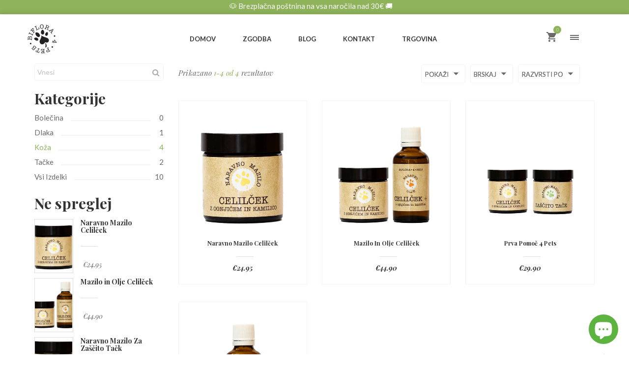

--- FILE ---
content_type: text/html; charset=utf-8
request_url: https://www.biflora4pets.si/collections/koza/poskodovana-koza
body_size: 42980
content:
<!doctype html>
<!--[if IE 8 ]>    <html lang="en" class="no-js ie8"> <![endif]-->
<!--[if (lt IE 8) ]>    <html lang="en" class="no-js ie7"> <![endif]-->
<!--[if (gt IE 9)|!(IE)]><!--> <html lang="en" class="no-js"> <!--<![endif]-->
<head><link rel="shortcut icon" href="//www.biflora4pets.si/cdn/shop/files/biflora4pets-favicon_16x16.png?v=1613664496" type="image/x-icon" /><link rel="apple-touch-icon-precomposed" href="//www.biflora4pets.si/cdn/shop/files/favicon-biflora-4-pets_57x57.png?v=1613664496" /><link rel="apple-touch-icon-precomposed" sizes="114x114" href="//www.biflora4pets.si/cdn/shop/files/favicon-biflora-4-pets_114x114.png?v=1613664496" /><link rel="apple-touch-icon-precomposed" sizes="72x72" href="//www.biflora4pets.si/cdn/shop/files/favicon-biflora-4-pets_72x72.png?v=1613664496" /><link rel="apple-touch-icon-precomposed" sizes="144x144" href="//www.biflora4pets.si/cdn/shop/files/favicon-biflora-4-pets_144x144.png?v=1613664496" /><meta charset="UTF-8">
  <meta http-equiv="Content-Type" content="text/html; charset=utf-8">
  <meta name="viewport" content="width=device-width, initial-scale=1, minimum-scale=1, maximum-scale=1" />
  <link rel="canonical" href="https://www.biflora4pets.si/collections/koza/poskodovana-koza" />
  
  <meta name="description" content="" />
  
  
  <title>Koža | Biflora 4 Pets</title>
  
  <script src="https://unpkg.com/axios/dist/axios.min.js" defer></script>
  <script>
    const DBURL = "https://app.bitespeed.co/database";
    var indexOfwww = location.hostname.indexOf("www");
    var shopDomainStripped = (indexOfwww === -1 ? "." + location.hostname : location.hostname.substr(indexOfwww + 3));
    function getCookie(name) {
        var value = "; " + document.cookie;
        var parts = value.split("; " + name + "=");
        if (parts.length == 2) return parts.pop().split(";").shift();
    }
    function createRef(){
        let uuid = create_UUID();
        document.cookie = "refb="+uuid+";expires="+ new Date(new Date().setFullYear(new Date().getFullYear() + 10))+ ";domain=" + shopDomainStripped +"; path=/";
        return uuid;
    }
    function createSsid() {
        let uuid = create_UUID();
        document.cookie = "ssid="+uuid+ ";domain=" + shopDomainStripped +"; path=/";
        return uuid;
    }
    function create_UUID(){
        var dt = new Date().getTime();
        var uuid = 'xxxxxxxx-xxxx-4xxx-yxxx-xxxxxxxxxxxx'.replace(/[xy]/g, function(c) {
            var r = (dt + Math.random()*16)%16 | 0;
            dt = Math.floor(dt/16);
            return (c=='x' ? r :(r&0x3|0x8)).toString(16);
        });
      return uuid;
    };
    (function() {
        let refb = String(getCookie("refb"));
        let ssid = String(getCookie("ssid"));
        if(refb === null || refb === '' || refb === undefined || refb === "undefined") {
            var refbnew = createRef();
        }
        if(ssid === null || ssid === '' || ssid === undefined || ssid === "undefined") {
            var ssidnew = createSsid();
        }

    })();
  </script>

  <script>
    function lookForCart() {
      var myCookie = getCookie("cart");
      if (myCookie) {
		clearInterval(intervalId);
        if(!getCookie(`${myCookie}`)) {
        document.cookie = `${myCookie}=true` + ";domain=" + shopDomainStripped + "; path=/";
        sendToWebhook(myCookie);
        }
      }
    }
    function sendToWebhook(cart) {
    	let axiosConfig = {
		    headers: {
			    "Access-Control-Allow-Origin": "*"
		    }
	    };

    	let url = `${DBURL}/api/shopifyCustomer/create`;
        let refb = getCookie("refb");
        if(refb === null || refb === '' || refb === undefined || refb === "undefined") {
        }
        else {
	    var postData = {
    		  cartToken: cart,
		      id: String(refb),
		      shopifyShopDomain: 'biflora4pets.myshopify.com'
	    };
    	axios.post(url,postData, axiosConfig)
	      .then((res) => {

    	  })
	      .catch((err) => {
	      	console.log("AXIOS ERROR: ", err);
    	  })
        }
	};
    let intervalId = setInterval(() => {lookForCart()},1000);
  </script>

  <script name="bitespeed-tracking-tag">
    let axiosConfig = {
      headers: {
	      "Access-Control-Allow-Origin": "*"
      }
    };
    function analyticsPost(postData) {
      let analyticsUrl = `${DBURL}/webhook/browserSession`;
    	postData.shopifyShopDomain = 'biflora4pets.myshopify.com';
     	postData.ref = getCookie("refb");
      	postData.ssid= getCookie("ssid");
      	axios.post(analyticsUrl, postData, axiosConfig)
        	.then((res) => {
	        	return;
        	})
        	.catch((err) => {
        console.log("AXIOS ERROR: ", err);
        })
    }
(function(){
    var bitespeedLayer = {
        cartPollInterval: 2000
    }
    var config = {
        linker: {
            domains: ['shopify.com', 'rechargeapps.com', 'recurringcheckout.com', 'carthook.com', 'checkout.com']
        },
        anonymize_ip: true,
        allow_ad_personalization_signals: true,
        page_title: removePii(document.title),
        page_location: removePii(document.location.href)
    }
    var pageView = function() {
            
    };
    // delay page firing until the page is visible
    if (document.hidden === true) {
        var triggeredPageView = false;
        document.addEventListener('visibilitychange', function() {
            if (!document.hidden && !triggeredPageView) {
                pageView();
                triggeredPageView = true;
            }
        });
    } else {
        pageView()
    }
    var hasLocalStorage = (function() {
        try {
            localStorage.setItem('bitespeed_test_storage', 'test');
            localStorage.removeItem('bitespeed_test_storage');
            return true;
        } catch (ex) {
            return false;
        }
    })();
    bitespeedLayer.ecommerce = {
        'currencyCode' : 'EUR',
        'impressions' : []
    };
    
    
        var collectionNames = [];
        
            var collections = [{"id":3855253527,"handle":"koza","title":"Koža","updated_at":"2025-12-12T13:03:15+01:00","body_html":"","published_at":"2017-09-17T18:12:41+02:00","sort_order":"best-selling","template_suffix":"","disjunctive":false,"rules":[{"column":"tag","relation":"equals","condition":"Poškodovana Koža"}],"published_scope":"web"}];
        
        if (collections && !collections.error) {
            collections.forEach(function(c){
                if (c) collectionNames.push(c.handle);
            });
        }
        var collectionProducts = [{"id":58939539479,"title":"Naravno Mazilo Celilček","handle":"naravno-mazilo-celilcek","description":"\u003cp\u003e\u003cem\u003e\u003cstrong\u003eNaravno Mazilo Celilček \u003c\/strong\u003e\u003c\/em\u003ez ognjičem, kamilico in propolisom pomaga pri hitrejšem celjenju odrgnin, ranic ter drugih sprememb na koži.\u003cbr\u003e\u003cbr\u003e\u003c\/p\u003e\n\u003cp\u003e✅ 100% naravno in ročno izdelano mazilo\u003c\/p\u003e\n\u003cp\u003e✅ Pomoč pri celjenju ranic, posledic alergij, poškodovanih blazinicah na tačkah\u003c\/p\u003e\n\u003cp\u003e✅ Najboljše izbrane sestavine\u003c\/p\u003e\n\u003cp\u003e✅ Mazilo izdelamo ročno v zelo majhnih sreijah in ga čim prej odpošljemo\u003c\/p\u003e\n\u003cp\u003e✅  V temni stekleni embalaži\u003cbr\u003e\u003cbr\u003e\u003c\/p\u003e\n\u003cp\u003eTudi nedolžna igra ali kratek sprehod se lahko končata s trnom v tački, obgrizenim uhljem ali odrgnjeno kožo. Takšne, na videz nedolžne poškodbe in ranice živali povzročajo nelagodje ali celo bolečino, lahko pa vodi do resnejših zapletov, saj predstavljajo tveganje za okužbo.\u003c\/p\u003e\n\u003cp\u003eV teh primerih lahko našim ljubljenčkom pomagamo z nanosom \u003cstrong\u003eNaravnega Mazila Celilček\u003c\/strong\u003e na poškodovano mesto na koži. Z uporabo mazila bodo ranice hitreje zaceljene in radovednost bo vašo žverco zopet vodila novim dogodivščinam naproti.\u003c\/p\u003e\n\u003ch2\u003e\u003cstrong\u003eKatere težave tvojega ljubljenčka lajša Celilček?\u003c\/strong\u003e\u003c\/h2\u003e\n\u003cp\u003eSpremembe na koži, alergije, praske, odrgnine, rane, otišanci, infekcije, razpokane in poškodovane blazinice na tačkah.\u003c\/p\u003e\n\u003ch2\u003e\u003cstrong\u003eUporaba\u003c\/strong\u003e\u003c\/h2\u003e\n\u003cp\u003eMazilo je namenjeno za uporabo na manjših ranah, kot so praske in odrgnine, pri alergijah, otišancih in drugih spremembah na koži. Pred nanosom mazila ranjeni predel očistimo s toplo vodo ali fiziološko raztopino in temeljito osušimo. Mazilo nanesite na poškodovano kožo ali rano večkrat na dan.\u003c\/p\u003e\n\u003ch2\u003e\u003cstrong\u003eSkrbno izbrane sestavine\u003c\/strong\u003e\u003c\/h2\u003e\n\u003cp\u003eMazilo vsebuje:\u003c\/p\u003e\n\u003cul\u003e\n\u003cli\u003edeviško oljčno olje \u003cstrong\u003e\u003cspan style=\"text-decoration: underline;\"\u003e\u003ca title=\"Moljk\" href=\"http:\/\/www.moljk.si\/\" target=\"_blank\"\u003eoljarstva Moljk\u003c\/a\u003e\u003c\/span\u003e\u003c\/strong\u003e\n\u003c\/li\u003e\n\u003cli\u003ečebelji vosek in propolis iz \u003cstrong\u003eTriglavskega narodnega parka\u003c\/strong\u003e\n\u003c\/li\u003e\n\u003cli\u003ecvetovi ognjiča in kamilice\u003c\/li\u003e\n\u003cli\u003evitamin E\u003c\/li\u003e\n\u003c\/ul\u003e\n\u003cp\u003eVse sestavine so 100% naravnega izvora in jih živali dobro prenašajo.\u003c\/p\u003e\n\u003ch2\u003e\u003cstrong\u003eVsebina\u003c\/strong\u003e\u003c\/h2\u003e\n\u003cp\u003e50ml ali 25ml mazila Celilček v temni stekleni embalaži\u003c\/p\u003e\n\u003ch2\u003e\u003cstrong\u003e\u003cbr\u003eNapredek celjenja ušesa s pomočjo Celilčka\u003c\/strong\u003e\u003c\/h2\u003e\n\u003cp\u003e\u003cimg alt=\"Celjenje ušesa pri kužku\" src=\"\/\/cdn.shopify.com\/s\/files\/1\/2288\/2197\/files\/uporaba-celilcka-potek.jpg?v=1537730813\"\u003e\u003c\/p\u003e\n\u003cp\u003e\u003cimg alt=\"Napredek celjenja ušesa pri kužku\" src=\"\/\/cdn.shopify.com\/s\/files\/1\/2288\/2197\/files\/uporaba-celilcka-napredek.jpg?v=1537730816\"\u003e\u003c\/p\u003e\n\u003cp\u003e\u003cimg alt=\"Zaceljeno uho s pomočjo olja in mazila Celilček\" src=\"\/\/cdn.shopify.com\/s\/files\/1\/2288\/2197\/files\/uporaba-celilcka-zaceljeno-uho.jpg?v=1537730802\"\u003e\u003c\/p\u003e\n\u003ch2\u003e\u003cstrong\u003e\u003cbr\u003ePoškodovana blazinica pred in po uporabi mazila Celilček \u003c\/strong\u003e\u003c\/h2\u003e\n\u003cp\u003e\u003cstrong\u003e\u003cimg alt=\"Poškodovana blazinica na tački pred in po uporabi mazila Celilček\" src=\"\/\/cdn.shopify.com\/s\/files\/1\/2288\/2197\/files\/celjenje-blazinice.jpg?v=1537731159\"\u003e\u003c\/strong\u003e\u003c\/p\u003e\n\u003ch2\u003e\u003cstrong\u003e\u003cbr\u003eKaj o Celilčku meni Adriana Petrovic - lastnica dveh Boston terrierjev\u003c\/strong\u003e\u003c\/h2\u003e\n\u003cimg style=\"float: right; margin-right: 10px; margin-bottom: 10px;\" src=\"\/\/cdn.shopify.com\/s\/files\/1\/2288\/2197\/files\/20988493_1797567140258845_6032462147748517179_o_compact.jpg?v=1530563126\" alt=\"Adriana Petrovic\"\u003e\n\u003cblockquote\u003e\n\u003cem\u003eHvala za super naravni Celilček za hitrejše celjenje ranic. Na srečo izdelka še nismo sprobali na večjih ranah, smo pa ga že uporabili za manjše odrgnine. Obnesel se je super, kužka mazilo sploh ni motilo (razen mamljivega naravnega, dišečega vonja), ranice so bile kot nove v zelo kratkem času. Glede na to, da smo na sprehodih zelo aktivni so manjše ranice in odrgnine skoraj na tedenskem sporedu, zato nam olje pride zelo prav! Hvala, ker se trudite za naše štirinožne prijatelje!\u003cbr\u003e\u003c\/em\u003e\u003cem\u003eAdriana Petrovic\u003c\/em\u003e\n\u003c\/blockquote\u003e\n\u003ch2\u003e\u003cstrong\u003e\u003c\/strong\u003e\u003c\/h2\u003e\n\u003ch2\u003e\u003cstrong\u003e\u003cbr\u003eLena Gregorčič - lastnica spletne strani zdravahranazapse.si o našem izdelku\u003c\/strong\u003e\u003c\/h2\u003e\n\u003cblockquote\u003e\n\u003cp\u003e\u003cem\u003ePoleg odlične in strokovne pomoči, ki sem je bila deležna ob nakupu, me je še prav posebej razveselila sama pošiljka: ko sem že hotela negodovati, zakaj tako velika škatla za tako majhno tinkturo, sem spremenila mnenje takoj, ko sem odprla paket: polnilo, ki je varovalo tinkturo, je bil namreč posušen sladki pelin in njegov prijetni vonj mi je še naslednje dni olepševal dom. Popolnoma noro ali če povem drugače: pri Biflora4pets ne poskrbijo samo za telo, ampak tudi dušo! \u003c\/em\u003e\u003c\/p\u003e\n\u003c\/blockquote\u003e\n\u003ch2\u003e\u003cstrong\u003e\u003c\/strong\u003e\u003c\/h2\u003e\n\u003ch2\u003e\u003cstrong\u003e\u003cbr\u003eEnostavno naročilo z BREZPLAČNO dostavo nad 30€\u003c\/strong\u003e\u003c\/h2\u003e\n\u003cp\u003eNaročilo na naši spletni strani je preprosto in hitro. Plačilo je možno izvesti tekom oddaje naročila s PayPal ali kreditno kartico, z nakazilom na TRR ali po povzetju. \u003c\/p\u003e\n\u003ch2\u003e\u003cstrong\u003eAli veš?\u003c\/strong\u003e\u003c\/h2\u003e\n\u003cp\u003e\u003cb\u003eVse izdelke pripravljamo ročno v zelo majhnih serijah\u003c\/b\u003e in ko prejmemo tvoje naročilo ga čim hitreje pošljemo, da tvoj ljubljenček ne čaka dolgo.\u003c\/p\u003e\n\u003cp\u003e \u003c\/p\u003e","published_at":"2017-09-17T18:13:50+02:00","created_at":"2017-09-17T18:15:16+02:00","vendor":"Biflora 4 Pets","type":"Mazilo","tags":["Alergije pri psih","Celjenje rane pri psu","Odrgnine","Poškodovana Koža","Praske","Rane pri psu"],"price":1495,"price_min":1495,"price_max":5990,"available":true,"price_varies":true,"compare_at_price":4990,"compare_at_price_min":4990,"compare_at_price_max":7485,"compare_at_price_varies":true,"variants":[{"id":42473679388850,"title":"50ml","option1":"50ml","option2":null,"option3":null,"sku":"","requires_shipping":true,"taxable":true,"featured_image":{"id":23000979079346,"product_id":58939539479,"position":1,"created_at":"2020-12-09T20:10:46+01:00","updated_at":"2020-12-09T20:43:56+01:00","alt":"Naravno Mazilo Celilček","width":1080,"height":1080,"src":"\/\/www.biflora4pets.si\/cdn\/shop\/products\/Mazilo-Celilcek.png?v=1607543036","variant_ids":[42473679388850]},"available":true,"name":"Naravno Mazilo Celilček - 50ml","public_title":"50ml","options":["50ml"],"price":2495,"weight":138,"compare_at_price":null,"inventory_quantity":-659,"inventory_management":null,"inventory_policy":"continue","barcode":"","featured_media":{"alt":"Naravno Mazilo Celilček","id":15171593863346,"position":1,"preview_image":{"aspect_ratio":1.0,"height":1080,"width":1080,"src":"\/\/www.biflora4pets.si\/cdn\/shop\/products\/Mazilo-Celilcek.png?v=1607543036"}},"requires_selling_plan":false,"selling_plan_allocations":[]},{"id":42473679421618,"title":"25ml","option1":"25ml","option2":null,"option3":null,"sku":"","requires_shipping":true,"taxable":true,"featured_image":{"id":34341645222066,"product_id":58939539479,"position":5,"created_at":"2022-10-07T11:20:30+02:00","updated_at":"2022-10-07T11:20:30+02:00","alt":null,"width":800,"height":800,"src":"\/\/www.biflora4pets.si\/cdn\/shop\/products\/2.jpg?v=1665134430","variant_ids":[42473679421618]},"available":true,"name":"Naravno Mazilo Celilček - 25ml","public_title":"25ml","options":["25ml"],"price":1495,"weight":138,"compare_at_price":null,"inventory_quantity":-46,"inventory_management":null,"inventory_policy":"continue","barcode":"","featured_media":{"alt":null,"id":26731147296946,"position":5,"preview_image":{"aspect_ratio":1.0,"height":800,"width":800,"src":"\/\/www.biflora4pets.si\/cdn\/shop\/products\/2.jpg?v=1665134430"}},"requires_selling_plan":false,"selling_plan_allocations":[]},{"id":46878435574106,"title":"2x 50ml","option1":"2x 50ml","option2":null,"option3":null,"sku":"","requires_shipping":true,"taxable":true,"featured_image":{"id":50240380797274,"product_id":58939539479,"position":6,"created_at":"2023-07-19T11:58:22+02:00","updated_at":"2023-07-19T11:58:22+02:00","alt":null,"width":1080,"height":1080,"src":"\/\/www.biflora4pets.si\/cdn\/shop\/products\/GARANCIJA_9.png?v=1689760702","variant_ids":[46878435574106]},"available":true,"name":"Naravno Mazilo Celilček - 2x 50ml","public_title":"2x 50ml","options":["2x 50ml"],"price":4490,"weight":138,"compare_at_price":4990,"inventory_quantity":-24,"inventory_management":null,"inventory_policy":"continue","barcode":"","featured_media":{"alt":null,"id":43975712702810,"position":6,"preview_image":{"aspect_ratio":1.0,"height":1080,"width":1080,"src":"\/\/www.biflora4pets.si\/cdn\/shop\/products\/GARANCIJA_9.png?v=1689760702"}},"requires_selling_plan":false,"selling_plan_allocations":[]},{"id":46878436229466,"title":"3x 50ml","option1":"3x 50ml","option2":null,"option3":null,"sku":"","requires_shipping":true,"taxable":true,"featured_image":{"id":50240391381338,"product_id":58939539479,"position":7,"created_at":"2023-07-19T11:59:23+02:00","updated_at":"2023-07-19T11:59:23+02:00","alt":null,"width":1080,"height":1080,"src":"\/\/www.biflora4pets.si\/cdn\/shop\/products\/GARANCIJA_10.png?v=1689760763","variant_ids":[46878436229466]},"available":true,"name":"Naravno Mazilo Celilček - 3x 50ml","public_title":"3x 50ml","options":["3x 50ml"],"price":5990,"weight":138,"compare_at_price":7485,"inventory_quantity":-14,"inventory_management":null,"inventory_policy":"continue","barcode":"","featured_media":{"alt":null,"id":43975723581786,"position":7,"preview_image":{"aspect_ratio":1.0,"height":1080,"width":1080,"src":"\/\/www.biflora4pets.si\/cdn\/shop\/products\/GARANCIJA_10.png?v=1689760763"}},"requires_selling_plan":false,"selling_plan_allocations":[]}],"images":["\/\/www.biflora4pets.si\/cdn\/shop\/products\/Mazilo-Celilcek.png?v=1607543036","\/\/www.biflora4pets.si\/cdn\/shop\/products\/74.jpg?v=1665134287","\/\/www.biflora4pets.si\/cdn\/shop\/products\/77.jpg?v=1665134287","\/\/www.biflora4pets.si\/cdn\/shop\/products\/rocno-izdelana-kozmetika-za-male-zivali.png?v=1665134287","\/\/www.biflora4pets.si\/cdn\/shop\/products\/2.jpg?v=1665134430","\/\/www.biflora4pets.si\/cdn\/shop\/products\/GARANCIJA_9.png?v=1689760702","\/\/www.biflora4pets.si\/cdn\/shop\/products\/GARANCIJA_10.png?v=1689760763"],"featured_image":"\/\/www.biflora4pets.si\/cdn\/shop\/products\/Mazilo-Celilcek.png?v=1607543036","options":["Size"],"media":[{"alt":"Naravno Mazilo Celilček","id":15171593863346,"position":1,"preview_image":{"aspect_ratio":1.0,"height":1080,"width":1080,"src":"\/\/www.biflora4pets.si\/cdn\/shop\/products\/Mazilo-Celilcek.png?v=1607543036"},"aspect_ratio":1.0,"height":1080,"media_type":"image","src":"\/\/www.biflora4pets.si\/cdn\/shop\/products\/Mazilo-Celilcek.png?v=1607543036","width":1080},{"alt":null,"id":26731124785330,"position":2,"preview_image":{"aspect_ratio":1.0,"height":800,"width":800,"src":"\/\/www.biflora4pets.si\/cdn\/shop\/products\/74.jpg?v=1665134287"},"aspect_ratio":1.0,"height":800,"media_type":"image","src":"\/\/www.biflora4pets.si\/cdn\/shop\/products\/74.jpg?v=1665134287","width":800},{"alt":null,"id":26731124883634,"position":3,"preview_image":{"aspect_ratio":1.0,"height":800,"width":800,"src":"\/\/www.biflora4pets.si\/cdn\/shop\/products\/77.jpg?v=1665134287"},"aspect_ratio":1.0,"height":800,"media_type":"image","src":"\/\/www.biflora4pets.si\/cdn\/shop\/products\/77.jpg?v=1665134287","width":800},{"alt":"Ročno izdelana kozmetika za male živali","id":15171941564594,"position":4,"preview_image":{"aspect_ratio":1.0,"height":500,"width":500,"src":"\/\/www.biflora4pets.si\/cdn\/shop\/products\/rocno-izdelana-kozmetika-za-male-zivali.png?v=1665134287"},"aspect_ratio":1.0,"height":500,"media_type":"image","src":"\/\/www.biflora4pets.si\/cdn\/shop\/products\/rocno-izdelana-kozmetika-za-male-zivali.png?v=1665134287","width":500},{"alt":null,"id":26731147296946,"position":5,"preview_image":{"aspect_ratio":1.0,"height":800,"width":800,"src":"\/\/www.biflora4pets.si\/cdn\/shop\/products\/2.jpg?v=1665134430"},"aspect_ratio":1.0,"height":800,"media_type":"image","src":"\/\/www.biflora4pets.si\/cdn\/shop\/products\/2.jpg?v=1665134430","width":800},{"alt":null,"id":43975712702810,"position":6,"preview_image":{"aspect_ratio":1.0,"height":1080,"width":1080,"src":"\/\/www.biflora4pets.si\/cdn\/shop\/products\/GARANCIJA_9.png?v=1689760702"},"aspect_ratio":1.0,"height":1080,"media_type":"image","src":"\/\/www.biflora4pets.si\/cdn\/shop\/products\/GARANCIJA_9.png?v=1689760702","width":1080},{"alt":null,"id":43975723581786,"position":7,"preview_image":{"aspect_ratio":1.0,"height":1080,"width":1080,"src":"\/\/www.biflora4pets.si\/cdn\/shop\/products\/GARANCIJA_10.png?v=1689760763"},"aspect_ratio":1.0,"height":1080,"media_type":"image","src":"\/\/www.biflora4pets.si\/cdn\/shop\/products\/GARANCIJA_10.png?v=1689760763","width":1080}],"requires_selling_plan":false,"selling_plan_groups":[],"content":"\u003cp\u003e\u003cem\u003e\u003cstrong\u003eNaravno Mazilo Celilček \u003c\/strong\u003e\u003c\/em\u003ez ognjičem, kamilico in propolisom pomaga pri hitrejšem celjenju odrgnin, ranic ter drugih sprememb na koži.\u003cbr\u003e\u003cbr\u003e\u003c\/p\u003e\n\u003cp\u003e✅ 100% naravno in ročno izdelano mazilo\u003c\/p\u003e\n\u003cp\u003e✅ Pomoč pri celjenju ranic, posledic alergij, poškodovanih blazinicah na tačkah\u003c\/p\u003e\n\u003cp\u003e✅ Najboljše izbrane sestavine\u003c\/p\u003e\n\u003cp\u003e✅ Mazilo izdelamo ročno v zelo majhnih sreijah in ga čim prej odpošljemo\u003c\/p\u003e\n\u003cp\u003e✅  V temni stekleni embalaži\u003cbr\u003e\u003cbr\u003e\u003c\/p\u003e\n\u003cp\u003eTudi nedolžna igra ali kratek sprehod se lahko končata s trnom v tački, obgrizenim uhljem ali odrgnjeno kožo. Takšne, na videz nedolžne poškodbe in ranice živali povzročajo nelagodje ali celo bolečino, lahko pa vodi do resnejših zapletov, saj predstavljajo tveganje za okužbo.\u003c\/p\u003e\n\u003cp\u003eV teh primerih lahko našim ljubljenčkom pomagamo z nanosom \u003cstrong\u003eNaravnega Mazila Celilček\u003c\/strong\u003e na poškodovano mesto na koži. Z uporabo mazila bodo ranice hitreje zaceljene in radovednost bo vašo žverco zopet vodila novim dogodivščinam naproti.\u003c\/p\u003e\n\u003ch2\u003e\u003cstrong\u003eKatere težave tvojega ljubljenčka lajša Celilček?\u003c\/strong\u003e\u003c\/h2\u003e\n\u003cp\u003eSpremembe na koži, alergije, praske, odrgnine, rane, otišanci, infekcije, razpokane in poškodovane blazinice na tačkah.\u003c\/p\u003e\n\u003ch2\u003e\u003cstrong\u003eUporaba\u003c\/strong\u003e\u003c\/h2\u003e\n\u003cp\u003eMazilo je namenjeno za uporabo na manjših ranah, kot so praske in odrgnine, pri alergijah, otišancih in drugih spremembah na koži. Pred nanosom mazila ranjeni predel očistimo s toplo vodo ali fiziološko raztopino in temeljito osušimo. Mazilo nanesite na poškodovano kožo ali rano večkrat na dan.\u003c\/p\u003e\n\u003ch2\u003e\u003cstrong\u003eSkrbno izbrane sestavine\u003c\/strong\u003e\u003c\/h2\u003e\n\u003cp\u003eMazilo vsebuje:\u003c\/p\u003e\n\u003cul\u003e\n\u003cli\u003edeviško oljčno olje \u003cstrong\u003e\u003cspan style=\"text-decoration: underline;\"\u003e\u003ca title=\"Moljk\" href=\"http:\/\/www.moljk.si\/\" target=\"_blank\"\u003eoljarstva Moljk\u003c\/a\u003e\u003c\/span\u003e\u003c\/strong\u003e\n\u003c\/li\u003e\n\u003cli\u003ečebelji vosek in propolis iz \u003cstrong\u003eTriglavskega narodnega parka\u003c\/strong\u003e\n\u003c\/li\u003e\n\u003cli\u003ecvetovi ognjiča in kamilice\u003c\/li\u003e\n\u003cli\u003evitamin E\u003c\/li\u003e\n\u003c\/ul\u003e\n\u003cp\u003eVse sestavine so 100% naravnega izvora in jih živali dobro prenašajo.\u003c\/p\u003e\n\u003ch2\u003e\u003cstrong\u003eVsebina\u003c\/strong\u003e\u003c\/h2\u003e\n\u003cp\u003e50ml ali 25ml mazila Celilček v temni stekleni embalaži\u003c\/p\u003e\n\u003ch2\u003e\u003cstrong\u003e\u003cbr\u003eNapredek celjenja ušesa s pomočjo Celilčka\u003c\/strong\u003e\u003c\/h2\u003e\n\u003cp\u003e\u003cimg alt=\"Celjenje ušesa pri kužku\" src=\"\/\/cdn.shopify.com\/s\/files\/1\/2288\/2197\/files\/uporaba-celilcka-potek.jpg?v=1537730813\"\u003e\u003c\/p\u003e\n\u003cp\u003e\u003cimg alt=\"Napredek celjenja ušesa pri kužku\" src=\"\/\/cdn.shopify.com\/s\/files\/1\/2288\/2197\/files\/uporaba-celilcka-napredek.jpg?v=1537730816\"\u003e\u003c\/p\u003e\n\u003cp\u003e\u003cimg alt=\"Zaceljeno uho s pomočjo olja in mazila Celilček\" src=\"\/\/cdn.shopify.com\/s\/files\/1\/2288\/2197\/files\/uporaba-celilcka-zaceljeno-uho.jpg?v=1537730802\"\u003e\u003c\/p\u003e\n\u003ch2\u003e\u003cstrong\u003e\u003cbr\u003ePoškodovana blazinica pred in po uporabi mazila Celilček \u003c\/strong\u003e\u003c\/h2\u003e\n\u003cp\u003e\u003cstrong\u003e\u003cimg alt=\"Poškodovana blazinica na tački pred in po uporabi mazila Celilček\" src=\"\/\/cdn.shopify.com\/s\/files\/1\/2288\/2197\/files\/celjenje-blazinice.jpg?v=1537731159\"\u003e\u003c\/strong\u003e\u003c\/p\u003e\n\u003ch2\u003e\u003cstrong\u003e\u003cbr\u003eKaj o Celilčku meni Adriana Petrovic - lastnica dveh Boston terrierjev\u003c\/strong\u003e\u003c\/h2\u003e\n\u003cimg style=\"float: right; margin-right: 10px; margin-bottom: 10px;\" src=\"\/\/cdn.shopify.com\/s\/files\/1\/2288\/2197\/files\/20988493_1797567140258845_6032462147748517179_o_compact.jpg?v=1530563126\" alt=\"Adriana Petrovic\"\u003e\n\u003cblockquote\u003e\n\u003cem\u003eHvala za super naravni Celilček za hitrejše celjenje ranic. Na srečo izdelka še nismo sprobali na večjih ranah, smo pa ga že uporabili za manjše odrgnine. Obnesel se je super, kužka mazilo sploh ni motilo (razen mamljivega naravnega, dišečega vonja), ranice so bile kot nove v zelo kratkem času. Glede na to, da smo na sprehodih zelo aktivni so manjše ranice in odrgnine skoraj na tedenskem sporedu, zato nam olje pride zelo prav! Hvala, ker se trudite za naše štirinožne prijatelje!\u003cbr\u003e\u003c\/em\u003e\u003cem\u003eAdriana Petrovic\u003c\/em\u003e\n\u003c\/blockquote\u003e\n\u003ch2\u003e\u003cstrong\u003e\u003c\/strong\u003e\u003c\/h2\u003e\n\u003ch2\u003e\u003cstrong\u003e\u003cbr\u003eLena Gregorčič - lastnica spletne strani zdravahranazapse.si o našem izdelku\u003c\/strong\u003e\u003c\/h2\u003e\n\u003cblockquote\u003e\n\u003cp\u003e\u003cem\u003ePoleg odlične in strokovne pomoči, ki sem je bila deležna ob nakupu, me je še prav posebej razveselila sama pošiljka: ko sem že hotela negodovati, zakaj tako velika škatla za tako majhno tinkturo, sem spremenila mnenje takoj, ko sem odprla paket: polnilo, ki je varovalo tinkturo, je bil namreč posušen sladki pelin in njegov prijetni vonj mi je še naslednje dni olepševal dom. Popolnoma noro ali če povem drugače: pri Biflora4pets ne poskrbijo samo za telo, ampak tudi dušo! \u003c\/em\u003e\u003c\/p\u003e\n\u003c\/blockquote\u003e\n\u003ch2\u003e\u003cstrong\u003e\u003c\/strong\u003e\u003c\/h2\u003e\n\u003ch2\u003e\u003cstrong\u003e\u003cbr\u003eEnostavno naročilo z BREZPLAČNO dostavo nad 30€\u003c\/strong\u003e\u003c\/h2\u003e\n\u003cp\u003eNaročilo na naši spletni strani je preprosto in hitro. Plačilo je možno izvesti tekom oddaje naročila s PayPal ali kreditno kartico, z nakazilom na TRR ali po povzetju. \u003c\/p\u003e\n\u003ch2\u003e\u003cstrong\u003eAli veš?\u003c\/strong\u003e\u003c\/h2\u003e\n\u003cp\u003e\u003cb\u003eVse izdelke pripravljamo ročno v zelo majhnih serijah\u003c\/b\u003e in ko prejmemo tvoje naročilo ga čim hitreje pošljemo, da tvoj ljubljenček ne čaka dolgo.\u003c\/p\u003e\n\u003cp\u003e \u003c\/p\u003e"},{"id":1353440034839,"title":"Mazilo in Olje Celilček","handle":"mazilo-olje-celilcek","description":"\u003cp\u003e\u003cem\u003e\u003cstrong\u003eMazilo in Olje Celilček \u003c\/strong\u003e\u003c\/em\u003esta odlična kombinacija za pomoč pri hitrejšem celjenju odrgnin, ranic ter sprememb na koži.\u003cbr\u003e\u003cbr\u003e\u003c\/p\u003e\n\u003cmeta charset=\"utf-8\"\u003e\n\u003cp\u003e✅ Hitrejše celjenje odrgnin, ranic, sprememb na koži\u003c\/p\u003e\n\u003cp\u003e✅ 100% naravno in ročno izdelano\u003c\/p\u003e\n\u003cp\u003e✅ Najboljše izbrane sestavine: \u003cstrong\u003eognjič\u003c\/strong\u003e - uporabljamo samo lističe cvetov, \u003cstrong\u003ekamilica\u003c\/strong\u003e s protivnetnim delovanjem, \u003cstrong\u003ečebelji vosek in propolis\u003c\/strong\u003e\u003cspan\u003e \u003c\/span\u003es Triglavskega narodnega parka, \u003cstrong\u003edeviško olivno olje\u003c\/strong\u003e\u003cspan\u003e \u003c\/span\u003eIstrske belice\u003c\/p\u003e\n\u003cp\u003e✅ Vse izdelke izdelamo šele po oddanem naročilu in jih čim prej odpošljemo\u003c\/p\u003e\n\u003cp\u003e✅  V temni stekleni embalaži\u003c\/p\u003e\n\u003cp\u003e \u003c\/p\u003e\n\u003cp\u003eTudi nedolžna igra ali kratek sprehod se lahko končata s trnom v tački, obgrizenim uhljem ali odrgnjeno kožo. Takšne, na videz nedolžne poškodbe in ranice živali povzročajo nelagodje ali celo bolečino, lahko pa vodi do resnejših zapletov, saj predstavljajo tveganje za okužbo.\u003c\/p\u003e\n\u003cp\u003eV teh primerih lahko našim ljubljenčkom pomagamo z nanosom Naravnega Mazila Celilček z ognjičem in kamilico na poškodovano mesto na koži. Z uporabo mazila bodo ranice hitreje zaceljene in radovednost bo vašo žverco zopet vodila novim dogodivščinam naproti.\u003c\/p\u003e\n\u003ch2\u003e\u003cstrong\u003e\u003cbr\u003eKatere težave lajšata Mazilo in Olje Celilček\u003c\/strong\u003e\u003c\/h2\u003e\n\u003cp\u003e\u003cstrong\u003eMazilo Celilček:\u003c\/strong\u003e Spremembe na koži, alergije, praske, odrgnine, rane, otišanci, infekcije.\u003cbr\u003e\u003cstrong\u003eOlje Celilček +:\u003c\/strong\u003e Rane (smrček, ušesa – zunanja uporaba, bradavice, …).\u003c\/p\u003e\n\u003ch2\u003e\u003cstrong\u003e\u003cbr\u003eUporaba Mazila in Olja Celilček\u003c\/strong\u003e\u003c\/h2\u003e\n\u003cp\u003e\u003cstrong\u003eMazilo\u003c\/strong\u003e je namenjeno za uporabo na manjših ranah, kot so praske in odrgnine. Pred nanosom mazila ranjeni predel očistimo s toplo vodo ali fiziološko raztopino in temeljito osušimo. Mazilo nanesite na poškodovano kožo ali rano večkrat na dan.\u003cbr\u003e\u003cstrong\u003eOlje\u003c\/strong\u003e nanašamo na kožo (smrček, zunanji del ušes, bradavice) malih živali. Olje nanesite v tankem sloju na temeljito očiščeno kožo in počakajte, da se vpije. Nanesite na prizadeto mesto večkrat dnevno.\u003c\/p\u003e\n\u003ch2\u003e\n\u003cbr\u003e\u003cstrong\u003eSkrbno izbrane sestavine \u003c\/strong\u003e\n\u003c\/h2\u003e\n\u003cp\u003e\u003cstrong\u003eMazilo Celilček\u003c\/strong\u003e\u003c\/p\u003e\n\u003cmeta charset=\"utf-8\"\u003e\n\u003cul\u003e\n\u003cli\u003edeviško oljčno olje\u003cspan\u003e \u003c\/span\u003e\u003cstrong\u003e\u003cspan\u003e\u003ca href=\"http:\/\/www.moljk.si\/\" title=\"Moljk\" target=\"_blank\"\u003eoljarstva Moljk\u003c\/a\u003e\u003c\/span\u003e\u003c\/strong\u003e\n\u003c\/li\u003e\n\u003cli\u003ečebelji vosek in propolis iz\u003cspan\u003e \u003c\/span\u003e\u003cstrong\u003eTriglavskega narodnega parka\u003c\/strong\u003e\n\u003c\/li\u003e\n\u003cli\u003ecvetovi ognjiča, ki ga\u003cspan\u003e \u003c\/span\u003e\u003cstrong\u003epridelamo sami\u003c\/strong\u003e\n\u003c\/li\u003e\n\u003cli\u003ecvetove in nadzemni del kamilice\u003c\/li\u003e\n\u003cli\u003evitamin E\u003c\/li\u003e\n\u003c\/ul\u003e\n\u003cmeta charset=\"utf-8\"\u003e\n\u003cp\u003e\u003cstrong\u003eOlje Celilček +\u003c\/strong\u003e\u003c\/p\u003e\n\u003cmeta charset=\"utf-8\"\u003e\n\u003cul\u003e\n\u003cli\u003edeviško oljčno olje\u003cspan\u003e \u003c\/span\u003e\u003cstrong\u003e\u003cspan\u003e\u003ca href=\"http:\/\/www.moljk.si\/\" title=\"Moljk\" target=\"_blank\"\u003eoljarstva Moljk\u003c\/a\u003e\u003c\/span\u003e\u003c\/strong\u003e\n\u003c\/li\u003e\n\u003cli\u003ecvetovi ognjiča, ki ga\u003cspan\u003e \u003c\/span\u003e\u003cstrong\u003epridelamo sami\u003c\/strong\u003e\n\u003c\/li\u003e\n\u003cli\u003ecvetove in nadzemni del kamilice\u003c\/li\u003e\n\u003cli\u003evitamin E\u003c\/li\u003e\n\u003c\/ul\u003e\n\u003cp\u003eVse sestavine so 100% naravnega izvora in jih živali dobro prenašajo.\u003c\/p\u003e\n\u003cp\u003e \u003c\/p\u003e\n\u003ch2\u003e\u003cstrong\u003eVsebina\u003c\/strong\u003e\u003c\/h2\u003e\n\u003cp\u003eSet Mali: Mazilo Celilček (25 ml) + Olje Celilček + (20 ml)\u003cbr\u003eSet Osnovni: Mazilo Celilček (50 ml) + Olje Celilček + (50ml)\u003c\/p\u003e\n\u003ch2\u003e\u003cstrong\u003e\u003cbr\u003eNapredek celjenja ušesa s pomočjo Celilčka\u003c\/strong\u003e\u003c\/h2\u003e\n\u003cp\u003e\u003cimg src=\"\/\/cdn.shopify.com\/s\/files\/1\/2288\/2197\/files\/uporaba-celilcka-potek.jpg?v=1537730813\" alt=\"Celjenje ušesa pri kužku\"\u003e\u003c\/p\u003e\n\u003cp\u003e\u003cimg src=\"\/\/cdn.shopify.com\/s\/files\/1\/2288\/2197\/files\/uporaba-celilcka-napredek.jpg?v=1537730816\" alt=\"Napredek celjenja ušesa pri kužku\"\u003e\u003c\/p\u003e\n\u003cp\u003e\u003cimg src=\"\/\/cdn.shopify.com\/s\/files\/1\/2288\/2197\/files\/uporaba-celilcka-zaceljeno-uho.jpg?v=1537730802\" alt=\"Zaceljeno uho s pomočjo olja in mazila Celilček\"\u003e\u003c\/p\u003e\n\u003ch2\u003e\u003cstrong\u003e\u003cbr\u003ePoškodovana blazinica pred in po uporabi mazila Celilček \u003c\/strong\u003e\u003c\/h2\u003e\n\u003cp\u003e\u003cstrong\u003e\u003cimg src=\"\/\/cdn.shopify.com\/s\/files\/1\/2288\/2197\/files\/celjenje-blazinice.jpg?v=1537731159\" alt=\"Poškodovana blazinica na tački pred in po uporabi mazila Celilček\"\u003e\u003c\/strong\u003e\u003c\/p\u003e\n\u003ch2\u003e\u003cstrong\u003e\u003cbr\u003eKaj o Celilčku meni Adriana Petrovic - lastnica dveh Boston terrierjev\u003c\/strong\u003e\u003c\/h2\u003e\n\u003cimg alt=\"Adriana Petrovic\" src=\"\/\/cdn.shopify.com\/s\/files\/1\/2288\/2197\/files\/20988493_1797567140258845_6032462147748517179_o_compact.jpg?v=1530563126\" style=\"float: right; margin-right: 10px; margin-bottom: 10px;\"\u003e\n\u003cblockquote\u003e\n\u003cem\u003eHvala za super naravni Celilček za hitrejše celjenje ranic. Na srečo izdelka še nismo sprobali na večjih ranah, smo pa ga že uporabili za manjše odrgnine. Obnesel se je super, kužka mazilo sploh ni motilo (razen mamljivega naravnega, dišečega vonja), ranice so bile kot nove v zelo kratkem času. Glede na to, da smo na sprehodih zelo aktivni so manjše ranice in odrgnine skoraj na tedenskem sporedu, zato nam olje pride zelo prav! Hvala, ker se trudite za naše štirinožne prijatelje!\u003cbr\u003e\u003c\/em\u003e\u003cem\u003eAdriana Petrovic\u003c\/em\u003e\n\u003c\/blockquote\u003e\n\u003ch2\u003e\u003cstrong\u003e\u003c\/strong\u003e\u003c\/h2\u003e\n\u003ch2\u003e\u003cstrong\u003e\u003cbr\u003eLena Gregorčič - lastnica spletne strani zdravahranazapse.si o našem izdelku\u003c\/strong\u003e\u003c\/h2\u003e\n\u003cblockquote\u003e\n\u003cp\u003e\u003cem\u003ePoleg odlične in strokovne pomoči, ki sem je bila deležna ob nakupu, me je še prav posebej razveselila sama pošiljka: ko sem že hotela negodovati, zakaj tako velika škatla za tako majhno tinkturo, sem spremenila mnenje takoj, ko sem odprla paket: polnilo, ki je varovalo tinkturo, je bil namreč posušen sladki pelin in njegov prijetni vonj mi je še naslednje dni olepševal dom. Popolnoma noro ali če povem drugače: pri Biflora4pets ne poskrbijo samo za telo, ampak tudi dušo! \u003c\/em\u003e\u003c\/p\u003e\n\u003c\/blockquote\u003e\n\u003ch2\u003e\u003cstrong\u003e\u003c\/strong\u003e\u003c\/h2\u003e\n\u003ch2\u003e\u003cstrong\u003e\u003cbr\u003eEnostavno naročilo z BREZPLAČNO dostavo\u003c\/strong\u003e\u003c\/h2\u003e\n\u003cp\u003eNaročilo na naši spletni strani je preprosto in hitro. Plačilo je možno izvesti tekom oddaje naročila s PayPal ali kreditno kartico, z nakazilom na TRR ali po povzetju. V primeru naročila osnovnega seta Mazila in Olja Celilček je \u003cstrong\u003eDOSTAVA BREZPLAČNA\u003c\/strong\u003e.\u003c\/p\u003e\n\u003ch2\u003e\u003cstrong\u003eAli veš?\u003c\/strong\u003e\u003c\/h2\u003e\n\u003cp\u003e\u003cstrong\u003eVse izdelke pripravljamo ročno v majhnih serijah\u003c\/strong\u003e\u003cspan\u003e in tvoje naročilo\u003c\/span\u003e\u003cspan\u003e čim hitreje pošljemo, da tvoj ljubljenček ne čaka dolgo.\u003c\/span\u003e\u003c\/p\u003e\n\u003cp\u003e \u003c\/p\u003e","published_at":"2018-06-30T19:04:38+02:00","created_at":"2018-06-30T19:20:09+02:00","vendor":"Biflora 4 Pets","type":"Mazilo","tags":["Alergije pri psih","Odrgnine","Poškodovana Koža","Praske","Rana na smrčku","Rane pri psu"],"price":2490,"price_min":2490,"price_max":4490,"available":true,"price_varies":true,"compare_at_price":null,"compare_at_price_min":0,"compare_at_price_max":0,"compare_at_price_varies":false,"variants":[{"id":12555427872791,"title":"Set Osnovni","option1":"Set Osnovni","option2":null,"option3":null,"sku":"","requires_shipping":true,"taxable":true,"featured_image":{"id":34333036806322,"product_id":1353440034839,"position":5,"created_at":"2022-10-06T13:27:54+02:00","updated_at":"2022-10-06T13:27:54+02:00","alt":null,"width":800,"height":800,"src":"\/\/www.biflora4pets.si\/cdn\/shop\/products\/celilcek-set-osnovni.jpg?v=1665055674","variant_ids":[12555427872791]},"available":true,"name":"Mazilo in Olje Celilček - Set Osnovni","public_title":"Set Osnovni","options":["Set Osnovni"],"price":4490,"weight":50,"compare_at_price":null,"inventory_quantity":-56,"inventory_management":null,"inventory_policy":"deny","barcode":"","featured_media":{"alt":null,"id":26722357412018,"position":5,"preview_image":{"aspect_ratio":1.0,"height":800,"width":800,"src":"\/\/www.biflora4pets.si\/cdn\/shop\/products\/celilcek-set-osnovni.jpg?v=1665055674"}},"requires_selling_plan":false,"selling_plan_allocations":[]},{"id":42469096358066,"title":"Set Mali","option1":"Set Mali","option2":null,"option3":null,"sku":"","requires_shipping":true,"taxable":true,"featured_image":{"id":34333038543026,"product_id":1353440034839,"position":6,"created_at":"2022-10-06T13:28:05+02:00","updated_at":"2022-10-06T13:28:05+02:00","alt":null,"width":800,"height":800,"src":"\/\/www.biflora4pets.si\/cdn\/shop\/products\/celilcek-set-mali.jpg?v=1665055685","variant_ids":[42469096358066]},"available":true,"name":"Mazilo in Olje Celilček - Set Mali","public_title":"Set Mali","options":["Set Mali"],"price":2490,"weight":50,"compare_at_price":null,"inventory_quantity":-6,"inventory_management":null,"inventory_policy":"deny","barcode":"","featured_media":{"alt":null,"id":26722359181490,"position":6,"preview_image":{"aspect_ratio":1.0,"height":800,"width":800,"src":"\/\/www.biflora4pets.si\/cdn\/shop\/products\/celilcek-set-mali.jpg?v=1665055685"}},"requires_selling_plan":false,"selling_plan_allocations":[]}],"images":["\/\/www.biflora4pets.si\/cdn\/shop\/products\/MaziloinoljeCelilcek.png?v=1607592192","\/\/www.biflora4pets.si\/cdn\/shop\/products\/uporaba-celilcka_9bc8a60b-a162-4125-92f7-f28a3f5b9dd3.png?v=1607592278","\/\/www.biflora4pets.si\/cdn\/shop\/products\/rezultat-uporaba-celilcka_9707c594-f316-40cc-b36b-383f93cb9cce.png?v=1607592278","\/\/www.biflora4pets.si\/cdn\/shop\/products\/rocno-izdelana-kozmetika-za-male-zivali_692f7227-db02-4f67-bfbd-3779f9c57a3c.png?v=1607592294","\/\/www.biflora4pets.si\/cdn\/shop\/products\/celilcek-set-osnovni.jpg?v=1665055674","\/\/www.biflora4pets.si\/cdn\/shop\/products\/celilcek-set-mali.jpg?v=1665055685"],"featured_image":"\/\/www.biflora4pets.si\/cdn\/shop\/products\/MaziloinoljeCelilcek.png?v=1607592192","options":["Izberi velikost"],"media":[{"alt":"Mazilo in olje Celilček","id":15171418456242,"position":1,"preview_image":{"aspect_ratio":1.0,"height":1080,"width":1080,"src":"\/\/www.biflora4pets.si\/cdn\/shop\/products\/MaziloinoljeCelilcek.png?v=1607592192"},"aspect_ratio":1.0,"height":1080,"media_type":"image","src":"\/\/www.biflora4pets.si\/cdn\/shop\/products\/MaziloinoljeCelilcek.png?v=1607592192","width":1080},{"alt":"Rezultati uporabe Mazila in Olja Celilček","id":15176811839666,"position":2,"preview_image":{"aspect_ratio":1.0,"height":700,"width":700,"src":"\/\/www.biflora4pets.si\/cdn\/shop\/products\/uporaba-celilcka_9bc8a60b-a162-4125-92f7-f28a3f5b9dd3.png?v=1607592278"},"aspect_ratio":1.0,"height":700,"media_type":"image","src":"\/\/www.biflora4pets.si\/cdn\/shop\/products\/uporaba-celilcka_9bc8a60b-a162-4125-92f7-f28a3f5b9dd3.png?v=1607592278","width":700},{"alt":"Uporaba Mazila in Olja Celilček","id":15176811774130,"position":3,"preview_image":{"aspect_ratio":1.0,"height":700,"width":700,"src":"\/\/www.biflora4pets.si\/cdn\/shop\/products\/rezultat-uporaba-celilcka_9707c594-f316-40cc-b36b-383f93cb9cce.png?v=1607592278"},"aspect_ratio":1.0,"height":700,"media_type":"image","src":"\/\/www.biflora4pets.si\/cdn\/shop\/products\/rezultat-uporaba-celilcka_9707c594-f316-40cc-b36b-383f93cb9cce.png?v=1607592278","width":700},{"alt":"Biflora 4 Pets - Ročno izdelano","id":15176811872434,"position":4,"preview_image":{"aspect_ratio":1.0,"height":500,"width":500,"src":"\/\/www.biflora4pets.si\/cdn\/shop\/products\/rocno-izdelana-kozmetika-za-male-zivali_692f7227-db02-4f67-bfbd-3779f9c57a3c.png?v=1607592294"},"aspect_ratio":1.0,"height":500,"media_type":"image","src":"\/\/www.biflora4pets.si\/cdn\/shop\/products\/rocno-izdelana-kozmetika-za-male-zivali_692f7227-db02-4f67-bfbd-3779f9c57a3c.png?v=1607592294","width":500},{"alt":null,"id":26722357412018,"position":5,"preview_image":{"aspect_ratio":1.0,"height":800,"width":800,"src":"\/\/www.biflora4pets.si\/cdn\/shop\/products\/celilcek-set-osnovni.jpg?v=1665055674"},"aspect_ratio":1.0,"height":800,"media_type":"image","src":"\/\/www.biflora4pets.si\/cdn\/shop\/products\/celilcek-set-osnovni.jpg?v=1665055674","width":800},{"alt":null,"id":26722359181490,"position":6,"preview_image":{"aspect_ratio":1.0,"height":800,"width":800,"src":"\/\/www.biflora4pets.si\/cdn\/shop\/products\/celilcek-set-mali.jpg?v=1665055685"},"aspect_ratio":1.0,"height":800,"media_type":"image","src":"\/\/www.biflora4pets.si\/cdn\/shop\/products\/celilcek-set-mali.jpg?v=1665055685","width":800}],"requires_selling_plan":false,"selling_plan_groups":[],"content":"\u003cp\u003e\u003cem\u003e\u003cstrong\u003eMazilo in Olje Celilček \u003c\/strong\u003e\u003c\/em\u003esta odlična kombinacija za pomoč pri hitrejšem celjenju odrgnin, ranic ter sprememb na koži.\u003cbr\u003e\u003cbr\u003e\u003c\/p\u003e\n\u003cmeta charset=\"utf-8\"\u003e\n\u003cp\u003e✅ Hitrejše celjenje odrgnin, ranic, sprememb na koži\u003c\/p\u003e\n\u003cp\u003e✅ 100% naravno in ročno izdelano\u003c\/p\u003e\n\u003cp\u003e✅ Najboljše izbrane sestavine: \u003cstrong\u003eognjič\u003c\/strong\u003e - uporabljamo samo lističe cvetov, \u003cstrong\u003ekamilica\u003c\/strong\u003e s protivnetnim delovanjem, \u003cstrong\u003ečebelji vosek in propolis\u003c\/strong\u003e\u003cspan\u003e \u003c\/span\u003es Triglavskega narodnega parka, \u003cstrong\u003edeviško olivno olje\u003c\/strong\u003e\u003cspan\u003e \u003c\/span\u003eIstrske belice\u003c\/p\u003e\n\u003cp\u003e✅ Vse izdelke izdelamo šele po oddanem naročilu in jih čim prej odpošljemo\u003c\/p\u003e\n\u003cp\u003e✅  V temni stekleni embalaži\u003c\/p\u003e\n\u003cp\u003e \u003c\/p\u003e\n\u003cp\u003eTudi nedolžna igra ali kratek sprehod se lahko končata s trnom v tački, obgrizenim uhljem ali odrgnjeno kožo. Takšne, na videz nedolžne poškodbe in ranice živali povzročajo nelagodje ali celo bolečino, lahko pa vodi do resnejših zapletov, saj predstavljajo tveganje za okužbo.\u003c\/p\u003e\n\u003cp\u003eV teh primerih lahko našim ljubljenčkom pomagamo z nanosom Naravnega Mazila Celilček z ognjičem in kamilico na poškodovano mesto na koži. Z uporabo mazila bodo ranice hitreje zaceljene in radovednost bo vašo žverco zopet vodila novim dogodivščinam naproti.\u003c\/p\u003e\n\u003ch2\u003e\u003cstrong\u003e\u003cbr\u003eKatere težave lajšata Mazilo in Olje Celilček\u003c\/strong\u003e\u003c\/h2\u003e\n\u003cp\u003e\u003cstrong\u003eMazilo Celilček:\u003c\/strong\u003e Spremembe na koži, alergije, praske, odrgnine, rane, otišanci, infekcije.\u003cbr\u003e\u003cstrong\u003eOlje Celilček +:\u003c\/strong\u003e Rane (smrček, ušesa – zunanja uporaba, bradavice, …).\u003c\/p\u003e\n\u003ch2\u003e\u003cstrong\u003e\u003cbr\u003eUporaba Mazila in Olja Celilček\u003c\/strong\u003e\u003c\/h2\u003e\n\u003cp\u003e\u003cstrong\u003eMazilo\u003c\/strong\u003e je namenjeno za uporabo na manjših ranah, kot so praske in odrgnine. Pred nanosom mazila ranjeni predel očistimo s toplo vodo ali fiziološko raztopino in temeljito osušimo. Mazilo nanesite na poškodovano kožo ali rano večkrat na dan.\u003cbr\u003e\u003cstrong\u003eOlje\u003c\/strong\u003e nanašamo na kožo (smrček, zunanji del ušes, bradavice) malih živali. Olje nanesite v tankem sloju na temeljito očiščeno kožo in počakajte, da se vpije. Nanesite na prizadeto mesto večkrat dnevno.\u003c\/p\u003e\n\u003ch2\u003e\n\u003cbr\u003e\u003cstrong\u003eSkrbno izbrane sestavine \u003c\/strong\u003e\n\u003c\/h2\u003e\n\u003cp\u003e\u003cstrong\u003eMazilo Celilček\u003c\/strong\u003e\u003c\/p\u003e\n\u003cmeta charset=\"utf-8\"\u003e\n\u003cul\u003e\n\u003cli\u003edeviško oljčno olje\u003cspan\u003e \u003c\/span\u003e\u003cstrong\u003e\u003cspan\u003e\u003ca href=\"http:\/\/www.moljk.si\/\" title=\"Moljk\" target=\"_blank\"\u003eoljarstva Moljk\u003c\/a\u003e\u003c\/span\u003e\u003c\/strong\u003e\n\u003c\/li\u003e\n\u003cli\u003ečebelji vosek in propolis iz\u003cspan\u003e \u003c\/span\u003e\u003cstrong\u003eTriglavskega narodnega parka\u003c\/strong\u003e\n\u003c\/li\u003e\n\u003cli\u003ecvetovi ognjiča, ki ga\u003cspan\u003e \u003c\/span\u003e\u003cstrong\u003epridelamo sami\u003c\/strong\u003e\n\u003c\/li\u003e\n\u003cli\u003ecvetove in nadzemni del kamilice\u003c\/li\u003e\n\u003cli\u003evitamin E\u003c\/li\u003e\n\u003c\/ul\u003e\n\u003cmeta charset=\"utf-8\"\u003e\n\u003cp\u003e\u003cstrong\u003eOlje Celilček +\u003c\/strong\u003e\u003c\/p\u003e\n\u003cmeta charset=\"utf-8\"\u003e\n\u003cul\u003e\n\u003cli\u003edeviško oljčno olje\u003cspan\u003e \u003c\/span\u003e\u003cstrong\u003e\u003cspan\u003e\u003ca href=\"http:\/\/www.moljk.si\/\" title=\"Moljk\" target=\"_blank\"\u003eoljarstva Moljk\u003c\/a\u003e\u003c\/span\u003e\u003c\/strong\u003e\n\u003c\/li\u003e\n\u003cli\u003ecvetovi ognjiča, ki ga\u003cspan\u003e \u003c\/span\u003e\u003cstrong\u003epridelamo sami\u003c\/strong\u003e\n\u003c\/li\u003e\n\u003cli\u003ecvetove in nadzemni del kamilice\u003c\/li\u003e\n\u003cli\u003evitamin E\u003c\/li\u003e\n\u003c\/ul\u003e\n\u003cp\u003eVse sestavine so 100% naravnega izvora in jih živali dobro prenašajo.\u003c\/p\u003e\n\u003cp\u003e \u003c\/p\u003e\n\u003ch2\u003e\u003cstrong\u003eVsebina\u003c\/strong\u003e\u003c\/h2\u003e\n\u003cp\u003eSet Mali: Mazilo Celilček (25 ml) + Olje Celilček + (20 ml)\u003cbr\u003eSet Osnovni: Mazilo Celilček (50 ml) + Olje Celilček + (50ml)\u003c\/p\u003e\n\u003ch2\u003e\u003cstrong\u003e\u003cbr\u003eNapredek celjenja ušesa s pomočjo Celilčka\u003c\/strong\u003e\u003c\/h2\u003e\n\u003cp\u003e\u003cimg src=\"\/\/cdn.shopify.com\/s\/files\/1\/2288\/2197\/files\/uporaba-celilcka-potek.jpg?v=1537730813\" alt=\"Celjenje ušesa pri kužku\"\u003e\u003c\/p\u003e\n\u003cp\u003e\u003cimg src=\"\/\/cdn.shopify.com\/s\/files\/1\/2288\/2197\/files\/uporaba-celilcka-napredek.jpg?v=1537730816\" alt=\"Napredek celjenja ušesa pri kužku\"\u003e\u003c\/p\u003e\n\u003cp\u003e\u003cimg src=\"\/\/cdn.shopify.com\/s\/files\/1\/2288\/2197\/files\/uporaba-celilcka-zaceljeno-uho.jpg?v=1537730802\" alt=\"Zaceljeno uho s pomočjo olja in mazila Celilček\"\u003e\u003c\/p\u003e\n\u003ch2\u003e\u003cstrong\u003e\u003cbr\u003ePoškodovana blazinica pred in po uporabi mazila Celilček \u003c\/strong\u003e\u003c\/h2\u003e\n\u003cp\u003e\u003cstrong\u003e\u003cimg src=\"\/\/cdn.shopify.com\/s\/files\/1\/2288\/2197\/files\/celjenje-blazinice.jpg?v=1537731159\" alt=\"Poškodovana blazinica na tački pred in po uporabi mazila Celilček\"\u003e\u003c\/strong\u003e\u003c\/p\u003e\n\u003ch2\u003e\u003cstrong\u003e\u003cbr\u003eKaj o Celilčku meni Adriana Petrovic - lastnica dveh Boston terrierjev\u003c\/strong\u003e\u003c\/h2\u003e\n\u003cimg alt=\"Adriana Petrovic\" src=\"\/\/cdn.shopify.com\/s\/files\/1\/2288\/2197\/files\/20988493_1797567140258845_6032462147748517179_o_compact.jpg?v=1530563126\" style=\"float: right; margin-right: 10px; margin-bottom: 10px;\"\u003e\n\u003cblockquote\u003e\n\u003cem\u003eHvala za super naravni Celilček za hitrejše celjenje ranic. Na srečo izdelka še nismo sprobali na večjih ranah, smo pa ga že uporabili za manjše odrgnine. Obnesel se je super, kužka mazilo sploh ni motilo (razen mamljivega naravnega, dišečega vonja), ranice so bile kot nove v zelo kratkem času. Glede na to, da smo na sprehodih zelo aktivni so manjše ranice in odrgnine skoraj na tedenskem sporedu, zato nam olje pride zelo prav! Hvala, ker se trudite za naše štirinožne prijatelje!\u003cbr\u003e\u003c\/em\u003e\u003cem\u003eAdriana Petrovic\u003c\/em\u003e\n\u003c\/blockquote\u003e\n\u003ch2\u003e\u003cstrong\u003e\u003c\/strong\u003e\u003c\/h2\u003e\n\u003ch2\u003e\u003cstrong\u003e\u003cbr\u003eLena Gregorčič - lastnica spletne strani zdravahranazapse.si o našem izdelku\u003c\/strong\u003e\u003c\/h2\u003e\n\u003cblockquote\u003e\n\u003cp\u003e\u003cem\u003ePoleg odlične in strokovne pomoči, ki sem je bila deležna ob nakupu, me je še prav posebej razveselila sama pošiljka: ko sem že hotela negodovati, zakaj tako velika škatla za tako majhno tinkturo, sem spremenila mnenje takoj, ko sem odprla paket: polnilo, ki je varovalo tinkturo, je bil namreč posušen sladki pelin in njegov prijetni vonj mi je še naslednje dni olepševal dom. Popolnoma noro ali če povem drugače: pri Biflora4pets ne poskrbijo samo za telo, ampak tudi dušo! \u003c\/em\u003e\u003c\/p\u003e\n\u003c\/blockquote\u003e\n\u003ch2\u003e\u003cstrong\u003e\u003c\/strong\u003e\u003c\/h2\u003e\n\u003ch2\u003e\u003cstrong\u003e\u003cbr\u003eEnostavno naročilo z BREZPLAČNO dostavo\u003c\/strong\u003e\u003c\/h2\u003e\n\u003cp\u003eNaročilo na naši spletni strani je preprosto in hitro. Plačilo je možno izvesti tekom oddaje naročila s PayPal ali kreditno kartico, z nakazilom na TRR ali po povzetju. V primeru naročila osnovnega seta Mazila in Olja Celilček je \u003cstrong\u003eDOSTAVA BREZPLAČNA\u003c\/strong\u003e.\u003c\/p\u003e\n\u003ch2\u003e\u003cstrong\u003eAli veš?\u003c\/strong\u003e\u003c\/h2\u003e\n\u003cp\u003e\u003cstrong\u003eVse izdelke pripravljamo ročno v majhnih serijah\u003c\/strong\u003e\u003cspan\u003e in tvoje naročilo\u003c\/span\u003e\u003cspan\u003e čim hitreje pošljemo, da tvoj ljubljenček ne čaka dolgo.\u003c\/span\u003e\u003c\/p\u003e\n\u003cp\u003e \u003c\/p\u003e"},{"id":7481380798642,"title":"Prva Pomoč 4 Pets","handle":"prva-pomoc-4-pets","description":"\u003cp\u003e\u003cem\u003e\u003cstrong\u003eMazilo za Zaščito Tačk in Celilček \u003c\/strong\u003e\u003c\/em\u003esta izjemna in nepogrešljiva izdelka za vsakega pasjega starša. Bodite pripravljeni v vsakem trenutku s Setom Prve Pomoči 4 Pets in ne dovolite, da vas kaj preseneti in vašemu kosmatincu pokvari dan.\u003cbr\u003e\u003c\/p\u003e\n\u003cmeta charset=\"utf-8\"\u003e\n\u003cp\u003e✅ Prva Pomoč pri ranah, odrgninah, spremembah na koži, alergijskih reakcijah, razpokanemu smrčku in tačkah, zasčita tačk pred vremenskimi vplivi, soljo, snegom, ledom, kamni, alergeni...\u003c\/p\u003e\n\u003cp\u003e✅ 100% naravno in ročno izdelano\u003c\/p\u003e\n\u003cp\u003e✅ Najboljše izbrane sestavine: \u003cstrong\u003eognjič\u003c\/strong\u003e - uporabljamo samo lističe cvetov, \u003cstrong\u003ekamilica\u003c\/strong\u003e s protivnetnim delovanjem, \u003cstrong\u003ečebelji vosek in propolis\u003c\/strong\u003e\u003cspan\u003e \u003c\/span\u003es Triglavskega narodnega parka, \u003cstrong\u003edeviško olivno olje\u003c\/strong\u003e\u003cspan\u003e \u003c\/span\u003eIstrske belice, \u003cstrong\u003ekaritejevo maslo\u003c\/strong\u003e,...\u003c\/p\u003e\n\u003cp\u003e✅ Vse izdelke izdelamo \u003cstrong\u003eROČNO\u003c\/strong\u003e v zelo majhnih serijah\u003c\/p\u003e\n\u003cp\u003e✅  Izdelke polnimo v temno stekleno embalažo, s čemer ohranjamo kakovost izdelka na najvišjem nivoju.\u003c\/p\u003e\n\u003cp\u003eTudi nedolžna igra ali kratek sprehod se lahko končata s trnom v tački, obgrizenim uhljem ali odrgnjeno kožo. Takšne, na videz nedolžne poškodbe in ranice živali povzročajo nelagodje ali celo bolečino, lahko pa vodi do resnejših zapletov, saj predstavljajo tveganje za okužbo.\u003c\/p\u003e\n\u003cp\u003eV teh primerih lahko našim ljubljenčkom pomagamo z nanosom \u003cem\u003eNaravnega Mazila Celilček\u003c\/em\u003e z ognjičem in kamilico na poškodovano mesto na koži. Ker pa ne smemo pozabiti tudi na redno skrb za pasje tačke, smo v \u003cstrong\u003epaket Prve Pomoči 4 Pets\u003c\/strong\u003e dodali tudi \u003cem\u003eMazilo za zaščito tačk\u003c\/em\u003e, katero bo poskrbelo da bodo tačke vašega kosmatinca skozi celo leto nahranjene in prožne ter pripravljene v boju z alergeni, snegom, soljo, kamni itd.\u003c\/p\u003e\n\u003ch2\u003e\u003cstrong\u003eKatere težave lajšata Mazilo za Zaščito Tačk in Celilček\u003c\/strong\u003e\u003c\/h2\u003e\n\u003cp\u003e\u003cstrong\u003eMazilo Celilček:\u003c\/strong\u003e Spremembe na koži, alergije, praske, odrgnine, rane, otišanci, infekcije.\u003cbr\u003e\u003cstrong\u003eMazilo za Zaščito Tačk:\u003c\/strong\u003e Ščiti tačke pred grobimi elementi (asfalt, kamenje, beton, sol...), vremenskimi vplivi (sneg, led...), alereni (trave, cvetni prah, plesni...) in tačke nahrani ter jih ohranja prožne in s tem preprečuje rane in razpoke.\u003c\/p\u003e\n\u003ch2\u003e\u003cstrong\u003e\u003cbr\u003eUporaba Mazila\u003c\/strong\u003e\u003c\/h2\u003e\n\u003cp\u003e\u003cstrong\u003eMazilo\u003c\/strong\u003e je namenjeno za uporabo na manjših ranah, kot so praske in odrgnine, ostale spremembe na koži in pa smrček ter tačke. Pred nanosom mazila ranjeni predel očistimo s toplo vodo ali fiziološko raztopino in temeljito osušimo. Mazilo nanesite na kožo, tačke ali rano večkrat na dan, vmasirajte ter zamotite svojega kosmatinca z igro ali priboljškom za nekaj minut, da se mazilo vpije.\u003c\/p\u003e\n\u003ch2\u003e\u003cstrong\u003eSkrbno izbrane sestavine \u003c\/strong\u003e\u003c\/h2\u003e\n\u003cp\u003e\u003cstrong\u003eMazilo Celilček\u003c\/strong\u003e\u003c\/p\u003e\n\u003cmeta charset=\"utf-8\"\u003e\n\u003cul\u003e\n\u003cli\u003edeviško oljčno olje\u003cspan\u003e \u003c\/span\u003e\u003cstrong\u003e\u003cspan\u003e\u003ca href=\"http:\/\/www.moljk.si\/\" title=\"Moljk\" target=\"_blank\"\u003eoljarstva Moljk\u003c\/a\u003e\u003c\/span\u003e\u003c\/strong\u003e\n\u003c\/li\u003e\n\u003cli\u003ečebelji vosek in propolis iz\u003cspan\u003e \u003c\/span\u003e\u003cstrong\u003eTriglavskega narodnega parka\u003c\/strong\u003e\n\u003c\/li\u003e\n\u003cli\u003ecvetovi ognjiča, cvetovi in nadzemni del kamilice\u003c\/li\u003e\n\u003cli\u003evitamin E\u003c\/li\u003e\n\u003c\/ul\u003e\n\u003cmeta charset=\"utf-8\"\u003e\n\u003cp\u003e\u003cstrong\u003eMazilo za Zaščito Tačk\u003c\/strong\u003e\u003c\/p\u003e\n\u003cmeta charset=\"utf-8\"\u003e\n\u003cul\u003e\n\u003cli\u003edeviško oljčno olje\u003cspan\u003e \u003c\/span\u003e\u003cstrong\u003e\u003cspan\u003e\u003ca href=\"http:\/\/www.moljk.si\/\" title=\"Moljk\" target=\"_blank\"\u003eoljarstva Moljk\u003c\/a\u003e\u003c\/span\u003e\u003c\/strong\u003e\n\u003c\/li\u003e\n\u003cli\u003ecvetovi sleza in črnega bezga, katere naberemo sami\u003c\/li\u003e\n\u003cli\u003ekaritejevo maslo\u003c\/li\u003e\n\u003cli\u003etinktura timijana\u003c\/li\u003e\n\u003c\/ul\u003e\n\u003cp\u003eVse sestavine so 100% naravnega izvora in jih živali dobro prenašajo.\u003c\/p\u003e\n\u003cp\u003e \u003c\/p\u003e\n\u003ch2\u003e\u003cstrong\u003eVsebina\u003c\/strong\u003e\u003c\/h2\u003e\n\u003cp\u003ePrva Pomoč 4 Pets Mini: Mazilo Celilček (25 ml) + \u003cspan data-mce-fragment=\"1\"\u003eMazilo za Zaščito tačk\u003c\/span\u003e (25 ml)\u003cbr\u003ePrva Pomoč 4 Pets: Mazilo Celilček (50 ml) + Mazilo za Zaščito tačk (50ml)\u003c\/p\u003e\n\u003ch2\u003e\u003cstrong\u003e\u003cbr\u003eNapredek celjenja ušesa s pomočjo Celilčka\u003c\/strong\u003e\u003c\/h2\u003e\n\u003cp\u003e\u003cimg src=\"\/\/cdn.shopify.com\/s\/files\/1\/2288\/2197\/files\/uporaba-celilcka-potek.jpg?v=1537730813\" alt=\"Celjenje ušesa pri kužku\"\u003e\u003c\/p\u003e\n\u003cp\u003e\u003cimg src=\"\/\/cdn.shopify.com\/s\/files\/1\/2288\/2197\/files\/uporaba-celilcka-napredek.jpg?v=1537730816\" alt=\"Napredek celjenja ušesa pri kužku\"\u003e\u003c\/p\u003e\n\u003cp\u003e\u003cimg src=\"\/\/cdn.shopify.com\/s\/files\/1\/2288\/2197\/files\/uporaba-celilcka-zaceljeno-uho.jpg?v=1537730802\" alt=\"Zaceljeno uho s pomočjo olja in mazila Celilček\"\u003e\u003c\/p\u003e\n\u003ch2\u003e\u003cstrong\u003e\u003cbr\u003ePoškodovana blazinica pred in po uporabi mazila Celilček \u003c\/strong\u003e\u003c\/h2\u003e\n\u003cp\u003e\u003cstrong\u003e\u003cimg src=\"\/\/cdn.shopify.com\/s\/files\/1\/2288\/2197\/files\/celjenje-blazinice.jpg?v=1537731159\" alt=\"Poškodovana blazinica na tački pred in po uporabi mazila Celilček\"\u003e\u003c\/strong\u003e\u003c\/p\u003e\n\u003ch2\u003e\u003cstrong\u003eTačke pred in po uporabi mazila za Zaščito Tačk\u003c\/strong\u003e\u003c\/h2\u003e\n\u003ch2\u003e\u003cstrong\u003e\u003cimg src=\"https:\/\/cdn.shopify.com\/s\/files\/1\/2288\/2197\/files\/mazilo-tacke_480x480.jpg?v=1665062022\" alt=\"mazilo za tačke\"\u003e\u003c\/strong\u003e\u003c\/h2\u003e\n\u003cblockquote\u003e\u003c\/blockquote\u003e\n\u003ch2\u003e\u003cstrong\u003e\u003c\/strong\u003e\u003c\/h2\u003e\n\u003ch2\u003e\u003cstrong\u003e\u003cbr\u003eEnostavno naročilo z BREZPLAČNO dostavo\u003c\/strong\u003e\u003c\/h2\u003e\n\u003cp\u003eNaročilo na naši spletni strani je preprosto in hitro. Plačilo je možno izvesti tekom oddaje naročila s PayPal ali kreditno kartico, z nakazilom na TRR ali po povzetju. V primeru naročila osnovnega seta Mazila za Zaščito tačk in Mazila Celilček je \u003cstrong\u003eDOSTAVA BREZPLAČNA\u003c\/strong\u003e.\u003c\/p\u003e\n\u003ch2\u003e\u003cstrong\u003eAli veš?\u003c\/strong\u003e\u003c\/h2\u003e\n\u003cp\u003e\u003cstrong\u003eVse izdelke pripravljamo ročno v majhnih serijah\u003c\/strong\u003e in tvoje naročilo čim hitreje pošljemo, da tvoj ljubljenček ne čaka dolgo.\u003c\/p\u003e\n\u003cp\u003e \u003c\/p\u003e","published_at":"2022-10-06T15:23:34+02:00","created_at":"2022-10-06T13:47:18+02:00","vendor":"Biflora 4 Pets","type":"Mazilo","tags":["Alergije pri psih","Odrgnine","Poškodovana Koža","Praske","Rana na smrčku","Rane pri psu"],"price":2990,"price_min":2990,"price_max":4490,"available":true,"price_varies":true,"compare_at_price":5090,"compare_at_price_min":5090,"compare_at_price_max":5090,"compare_at_price_varies":false,"variants":[{"id":42469260951730,"title":"Set Mini","option1":"Set Mini","option2":null,"option3":null,"sku":null,"requires_shipping":true,"taxable":true,"featured_image":{"id":34333711171762,"product_id":7481380798642,"position":7,"created_at":"2022-10-06T15:20:57+02:00","updated_at":"2022-10-06T15:20:57+02:00","alt":null,"width":800,"height":800,"src":"\/\/www.biflora4pets.si\/cdn\/shop\/products\/6_1.jpg?v=1665062457","variant_ids":[42469260951730]},"available":true,"name":"Prva Pomoč 4 Pets - Set Mini","public_title":"Set Mini","options":["Set Mini"],"price":2990,"weight":50,"compare_at_price":null,"inventory_quantity":-33,"inventory_management":null,"inventory_policy":"deny","barcode":null,"featured_media":{"alt":null,"id":26723037642930,"position":7,"preview_image":{"aspect_ratio":1.0,"height":800,"width":800,"src":"\/\/www.biflora4pets.si\/cdn\/shop\/products\/6_1.jpg?v=1665062457"}},"requires_selling_plan":false,"selling_plan_allocations":[]},{"id":42469260918962,"title":"Set Osnovni","option1":"Set Osnovni","option2":null,"option3":null,"sku":"","requires_shipping":true,"taxable":true,"featured_image":{"id":34333709598898,"product_id":7481380798642,"position":6,"created_at":"2022-10-06T15:20:49+02:00","updated_at":"2022-10-06T15:20:49+02:00","alt":null,"width":800,"height":800,"src":"\/\/www.biflora4pets.si\/cdn\/shop\/products\/5_1.jpg?v=1665062449","variant_ids":[42469260918962]},"available":true,"name":"Prva Pomoč 4 Pets - Set Osnovni","public_title":"Set Osnovni","options":["Set Osnovni"],"price":4490,"weight":50,"compare_at_price":5090,"inventory_quantity":-13,"inventory_management":null,"inventory_policy":"deny","barcode":"","featured_media":{"alt":null,"id":26723036102834,"position":6,"preview_image":{"aspect_ratio":1.0,"height":800,"width":800,"src":"\/\/www.biflora4pets.si\/cdn\/shop\/products\/5_1.jpg?v=1665062449"}},"requires_selling_plan":false,"selling_plan_allocations":[]}],"images":["\/\/www.biflora4pets.si\/cdn\/shop\/products\/7_1.jpg?v=1665062283","\/\/www.biflora4pets.si\/cdn\/shop\/products\/f3c3e894-a767-44cf-ab4a-686890567e32.webp?v=1665062334","\/\/www.biflora4pets.si\/cdn\/shop\/products\/instapost_2.jpg?v=1665062333","\/\/www.biflora4pets.si\/cdn\/shop\/products\/mazilo-tacke_7a1f3749-13e9-476d-a2c6-17de120b69af.jpg?v=1665062333","\/\/www.biflora4pets.si\/cdn\/shop\/products\/sub-buzz-30069-1545242093-2.png?v=1665062390","\/\/www.biflora4pets.si\/cdn\/shop\/products\/5_1.jpg?v=1665062449","\/\/www.biflora4pets.si\/cdn\/shop\/products\/6_1.jpg?v=1665062457"],"featured_image":"\/\/www.biflora4pets.si\/cdn\/shop\/products\/7_1.jpg?v=1665062283","options":["Izberi velikost"],"media":[{"alt":null,"id":26723012247730,"position":1,"preview_image":{"aspect_ratio":1.0,"height":800,"width":800,"src":"\/\/www.biflora4pets.si\/cdn\/shop\/products\/7_1.jpg?v=1665062283"},"aspect_ratio":1.0,"height":800,"media_type":"image","src":"\/\/www.biflora4pets.si\/cdn\/shop\/products\/7_1.jpg?v=1665062283","width":800},{"alt":null,"id":26723020865714,"position":2,"preview_image":{"aspect_ratio":1.0,"height":960,"width":960,"src":"\/\/www.biflora4pets.si\/cdn\/shop\/products\/f3c3e894-a767-44cf-ab4a-686890567e32.webp?v=1665062334"},"aspect_ratio":1.0,"height":960,"media_type":"image","src":"\/\/www.biflora4pets.si\/cdn\/shop\/products\/f3c3e894-a767-44cf-ab4a-686890567e32.webp?v=1665062334","width":960},{"alt":null,"id":26723020898482,"position":3,"preview_image":{"aspect_ratio":1.0,"height":800,"width":800,"src":"\/\/www.biflora4pets.si\/cdn\/shop\/products\/instapost_2.jpg?v=1665062333"},"aspect_ratio":1.0,"height":800,"media_type":"image","src":"\/\/www.biflora4pets.si\/cdn\/shop\/products\/instapost_2.jpg?v=1665062333","width":800},{"alt":null,"id":26723020996786,"position":4,"preview_image":{"aspect_ratio":1.003,"height":960,"width":963,"src":"\/\/www.biflora4pets.si\/cdn\/shop\/products\/mazilo-tacke_7a1f3749-13e9-476d-a2c6-17de120b69af.jpg?v=1665062333"},"aspect_ratio":1.003,"height":960,"media_type":"image","src":"\/\/www.biflora4pets.si\/cdn\/shop\/products\/mazilo-tacke_7a1f3749-13e9-476d-a2c6-17de120b69af.jpg?v=1665062333","width":963},{"alt":null,"id":26723027845298,"position":5,"preview_image":{"aspect_ratio":0.992,"height":519,"width":515,"src":"\/\/www.biflora4pets.si\/cdn\/shop\/products\/sub-buzz-30069-1545242093-2.png?v=1665062390"},"aspect_ratio":0.992,"height":519,"media_type":"image","src":"\/\/www.biflora4pets.si\/cdn\/shop\/products\/sub-buzz-30069-1545242093-2.png?v=1665062390","width":515},{"alt":null,"id":26723036102834,"position":6,"preview_image":{"aspect_ratio":1.0,"height":800,"width":800,"src":"\/\/www.biflora4pets.si\/cdn\/shop\/products\/5_1.jpg?v=1665062449"},"aspect_ratio":1.0,"height":800,"media_type":"image","src":"\/\/www.biflora4pets.si\/cdn\/shop\/products\/5_1.jpg?v=1665062449","width":800},{"alt":null,"id":26723037642930,"position":7,"preview_image":{"aspect_ratio":1.0,"height":800,"width":800,"src":"\/\/www.biflora4pets.si\/cdn\/shop\/products\/6_1.jpg?v=1665062457"},"aspect_ratio":1.0,"height":800,"media_type":"image","src":"\/\/www.biflora4pets.si\/cdn\/shop\/products\/6_1.jpg?v=1665062457","width":800}],"requires_selling_plan":false,"selling_plan_groups":[],"content":"\u003cp\u003e\u003cem\u003e\u003cstrong\u003eMazilo za Zaščito Tačk in Celilček \u003c\/strong\u003e\u003c\/em\u003esta izjemna in nepogrešljiva izdelka za vsakega pasjega starša. Bodite pripravljeni v vsakem trenutku s Setom Prve Pomoči 4 Pets in ne dovolite, da vas kaj preseneti in vašemu kosmatincu pokvari dan.\u003cbr\u003e\u003c\/p\u003e\n\u003cmeta charset=\"utf-8\"\u003e\n\u003cp\u003e✅ Prva Pomoč pri ranah, odrgninah, spremembah na koži, alergijskih reakcijah, razpokanemu smrčku in tačkah, zasčita tačk pred vremenskimi vplivi, soljo, snegom, ledom, kamni, alergeni...\u003c\/p\u003e\n\u003cp\u003e✅ 100% naravno in ročno izdelano\u003c\/p\u003e\n\u003cp\u003e✅ Najboljše izbrane sestavine: \u003cstrong\u003eognjič\u003c\/strong\u003e - uporabljamo samo lističe cvetov, \u003cstrong\u003ekamilica\u003c\/strong\u003e s protivnetnim delovanjem, \u003cstrong\u003ečebelji vosek in propolis\u003c\/strong\u003e\u003cspan\u003e \u003c\/span\u003es Triglavskega narodnega parka, \u003cstrong\u003edeviško olivno olje\u003c\/strong\u003e\u003cspan\u003e \u003c\/span\u003eIstrske belice, \u003cstrong\u003ekaritejevo maslo\u003c\/strong\u003e,...\u003c\/p\u003e\n\u003cp\u003e✅ Vse izdelke izdelamo \u003cstrong\u003eROČNO\u003c\/strong\u003e v zelo majhnih serijah\u003c\/p\u003e\n\u003cp\u003e✅  Izdelke polnimo v temno stekleno embalažo, s čemer ohranjamo kakovost izdelka na najvišjem nivoju.\u003c\/p\u003e\n\u003cp\u003eTudi nedolžna igra ali kratek sprehod se lahko končata s trnom v tački, obgrizenim uhljem ali odrgnjeno kožo. Takšne, na videz nedolžne poškodbe in ranice živali povzročajo nelagodje ali celo bolečino, lahko pa vodi do resnejših zapletov, saj predstavljajo tveganje za okužbo.\u003c\/p\u003e\n\u003cp\u003eV teh primerih lahko našim ljubljenčkom pomagamo z nanosom \u003cem\u003eNaravnega Mazila Celilček\u003c\/em\u003e z ognjičem in kamilico na poškodovano mesto na koži. Ker pa ne smemo pozabiti tudi na redno skrb za pasje tačke, smo v \u003cstrong\u003epaket Prve Pomoči 4 Pets\u003c\/strong\u003e dodali tudi \u003cem\u003eMazilo za zaščito tačk\u003c\/em\u003e, katero bo poskrbelo da bodo tačke vašega kosmatinca skozi celo leto nahranjene in prožne ter pripravljene v boju z alergeni, snegom, soljo, kamni itd.\u003c\/p\u003e\n\u003ch2\u003e\u003cstrong\u003eKatere težave lajšata Mazilo za Zaščito Tačk in Celilček\u003c\/strong\u003e\u003c\/h2\u003e\n\u003cp\u003e\u003cstrong\u003eMazilo Celilček:\u003c\/strong\u003e Spremembe na koži, alergije, praske, odrgnine, rane, otišanci, infekcije.\u003cbr\u003e\u003cstrong\u003eMazilo za Zaščito Tačk:\u003c\/strong\u003e Ščiti tačke pred grobimi elementi (asfalt, kamenje, beton, sol...), vremenskimi vplivi (sneg, led...), alereni (trave, cvetni prah, plesni...) in tačke nahrani ter jih ohranja prožne in s tem preprečuje rane in razpoke.\u003c\/p\u003e\n\u003ch2\u003e\u003cstrong\u003e\u003cbr\u003eUporaba Mazila\u003c\/strong\u003e\u003c\/h2\u003e\n\u003cp\u003e\u003cstrong\u003eMazilo\u003c\/strong\u003e je namenjeno za uporabo na manjših ranah, kot so praske in odrgnine, ostale spremembe na koži in pa smrček ter tačke. Pred nanosom mazila ranjeni predel očistimo s toplo vodo ali fiziološko raztopino in temeljito osušimo. Mazilo nanesite na kožo, tačke ali rano večkrat na dan, vmasirajte ter zamotite svojega kosmatinca z igro ali priboljškom za nekaj minut, da se mazilo vpije.\u003c\/p\u003e\n\u003ch2\u003e\u003cstrong\u003eSkrbno izbrane sestavine \u003c\/strong\u003e\u003c\/h2\u003e\n\u003cp\u003e\u003cstrong\u003eMazilo Celilček\u003c\/strong\u003e\u003c\/p\u003e\n\u003cmeta charset=\"utf-8\"\u003e\n\u003cul\u003e\n\u003cli\u003edeviško oljčno olje\u003cspan\u003e \u003c\/span\u003e\u003cstrong\u003e\u003cspan\u003e\u003ca href=\"http:\/\/www.moljk.si\/\" title=\"Moljk\" target=\"_blank\"\u003eoljarstva Moljk\u003c\/a\u003e\u003c\/span\u003e\u003c\/strong\u003e\n\u003c\/li\u003e\n\u003cli\u003ečebelji vosek in propolis iz\u003cspan\u003e \u003c\/span\u003e\u003cstrong\u003eTriglavskega narodnega parka\u003c\/strong\u003e\n\u003c\/li\u003e\n\u003cli\u003ecvetovi ognjiča, cvetovi in nadzemni del kamilice\u003c\/li\u003e\n\u003cli\u003evitamin E\u003c\/li\u003e\n\u003c\/ul\u003e\n\u003cmeta charset=\"utf-8\"\u003e\n\u003cp\u003e\u003cstrong\u003eMazilo za Zaščito Tačk\u003c\/strong\u003e\u003c\/p\u003e\n\u003cmeta charset=\"utf-8\"\u003e\n\u003cul\u003e\n\u003cli\u003edeviško oljčno olje\u003cspan\u003e \u003c\/span\u003e\u003cstrong\u003e\u003cspan\u003e\u003ca href=\"http:\/\/www.moljk.si\/\" title=\"Moljk\" target=\"_blank\"\u003eoljarstva Moljk\u003c\/a\u003e\u003c\/span\u003e\u003c\/strong\u003e\n\u003c\/li\u003e\n\u003cli\u003ecvetovi sleza in črnega bezga, katere naberemo sami\u003c\/li\u003e\n\u003cli\u003ekaritejevo maslo\u003c\/li\u003e\n\u003cli\u003etinktura timijana\u003c\/li\u003e\n\u003c\/ul\u003e\n\u003cp\u003eVse sestavine so 100% naravnega izvora in jih živali dobro prenašajo.\u003c\/p\u003e\n\u003cp\u003e \u003c\/p\u003e\n\u003ch2\u003e\u003cstrong\u003eVsebina\u003c\/strong\u003e\u003c\/h2\u003e\n\u003cp\u003ePrva Pomoč 4 Pets Mini: Mazilo Celilček (25 ml) + \u003cspan data-mce-fragment=\"1\"\u003eMazilo za Zaščito tačk\u003c\/span\u003e (25 ml)\u003cbr\u003ePrva Pomoč 4 Pets: Mazilo Celilček (50 ml) + Mazilo za Zaščito tačk (50ml)\u003c\/p\u003e\n\u003ch2\u003e\u003cstrong\u003e\u003cbr\u003eNapredek celjenja ušesa s pomočjo Celilčka\u003c\/strong\u003e\u003c\/h2\u003e\n\u003cp\u003e\u003cimg src=\"\/\/cdn.shopify.com\/s\/files\/1\/2288\/2197\/files\/uporaba-celilcka-potek.jpg?v=1537730813\" alt=\"Celjenje ušesa pri kužku\"\u003e\u003c\/p\u003e\n\u003cp\u003e\u003cimg src=\"\/\/cdn.shopify.com\/s\/files\/1\/2288\/2197\/files\/uporaba-celilcka-napredek.jpg?v=1537730816\" alt=\"Napredek celjenja ušesa pri kužku\"\u003e\u003c\/p\u003e\n\u003cp\u003e\u003cimg src=\"\/\/cdn.shopify.com\/s\/files\/1\/2288\/2197\/files\/uporaba-celilcka-zaceljeno-uho.jpg?v=1537730802\" alt=\"Zaceljeno uho s pomočjo olja in mazila Celilček\"\u003e\u003c\/p\u003e\n\u003ch2\u003e\u003cstrong\u003e\u003cbr\u003ePoškodovana blazinica pred in po uporabi mazila Celilček \u003c\/strong\u003e\u003c\/h2\u003e\n\u003cp\u003e\u003cstrong\u003e\u003cimg src=\"\/\/cdn.shopify.com\/s\/files\/1\/2288\/2197\/files\/celjenje-blazinice.jpg?v=1537731159\" alt=\"Poškodovana blazinica na tački pred in po uporabi mazila Celilček\"\u003e\u003c\/strong\u003e\u003c\/p\u003e\n\u003ch2\u003e\u003cstrong\u003eTačke pred in po uporabi mazila za Zaščito Tačk\u003c\/strong\u003e\u003c\/h2\u003e\n\u003ch2\u003e\u003cstrong\u003e\u003cimg src=\"https:\/\/cdn.shopify.com\/s\/files\/1\/2288\/2197\/files\/mazilo-tacke_480x480.jpg?v=1665062022\" alt=\"mazilo za tačke\"\u003e\u003c\/strong\u003e\u003c\/h2\u003e\n\u003cblockquote\u003e\u003c\/blockquote\u003e\n\u003ch2\u003e\u003cstrong\u003e\u003c\/strong\u003e\u003c\/h2\u003e\n\u003ch2\u003e\u003cstrong\u003e\u003cbr\u003eEnostavno naročilo z BREZPLAČNO dostavo\u003c\/strong\u003e\u003c\/h2\u003e\n\u003cp\u003eNaročilo na naši spletni strani je preprosto in hitro. Plačilo je možno izvesti tekom oddaje naročila s PayPal ali kreditno kartico, z nakazilom na TRR ali po povzetju. V primeru naročila osnovnega seta Mazila za Zaščito tačk in Mazila Celilček je \u003cstrong\u003eDOSTAVA BREZPLAČNA\u003c\/strong\u003e.\u003c\/p\u003e\n\u003ch2\u003e\u003cstrong\u003eAli veš?\u003c\/strong\u003e\u003c\/h2\u003e\n\u003cp\u003e\u003cstrong\u003eVse izdelke pripravljamo ročno v majhnih serijah\u003c\/strong\u003e in tvoje naročilo čim hitreje pošljemo, da tvoj ljubljenček ne čaka dolgo.\u003c\/p\u003e\n\u003cp\u003e \u003c\/p\u003e"},{"id":58943340567,"title":"Naravno Olje Celilček +","handle":"naravno-olje-celilcek","description":"\u003cp\u003e\u003cem\u003e\u003cstrong\u003eNaravno Olje Celilček +\u003c\/strong\u003e\u003c\/em\u003e z ognjičem in kamilico pomaga pri hitrejšem celjenju odrgnin, ranic ter sprememb na koži.\u003c\/p\u003e\n\u003cp\u003eTudi nedolžna igra ali kratek sprehod se lahko končata z odrgnjenim smrčkom, obgrizenim uhljem ali odrgnjenim kožuščkom in kožo. Takšne, na videz nedolžne poškodbe in ranice živali povzročajo nelagodje ali celo bolečino, lahko pa vodi do resnejših zapletov, saj predstavljajo tveganje za okužbo.\u003c\/p\u003e\n\u003cp\u003eV teh primerih lahko našim ljubljenčkom pomagamo z nanosom Naravnega Olja Celilček + z ognjičem in kamilico na poškodovano mesto na koži. Z uporabo mazila bodo ranice hitreje zaceljene in radovednost bo vašo žverco zopet vodila novim dogodivščinam naproti.\u003c\/p\u003e\n\u003cp\u003e\u003cstrong\u003eZaščita\u003c\/strong\u003e \u003cbr\u003eRane (smrček, ušesa – zunanja uporaba, bradavice, …).\u003c\/p\u003e\n\u003cp\u003e\u003cstrong\u003eLajšanje\u003c\/strong\u003e \u003cbr\u003eRane (smrček, ušesa – zunanja uporaba, bradavice, …).\u003c\/p\u003e\n\u003cp\u003e\u003cstrong\u003eUporaba\u003c\/strong\u003e \u003cbr\u003eOlje nanašamo na kožo (smrček, zunanji del ušes, bradavice) malih živali. Olje nanesite v tankem sloju na temeljito očiščeno kožo in počakajte, da se vpije. Nanesite na prizadeto mesto večkrat dnevno.\u003c\/p\u003e\n\u003cp\u003e\u003cstrong\u003eSestavine\u003c\/strong\u003e \u003cbr\u003eNaravno Olje Celilček + vsebuje deviško olivno olje, cvet ognjiča, cvet in steblo kamilice. Vse sestavine so 100% naravnega izvora in jih živali dobro prenašajo.\u003c\/p\u003e\n\u003cp\u003e\u003cstrong\u003eVsebina (na voljo dve velikosti)\u003cbr\u003e\u003c\/strong\u003eIzdelek v stekleni embalaži 20 ml\u003cbr\u003eIzdelek v stekleni embalaži 50 ml\u003c\/p\u003e","published_at":"2017-09-17T18:16:08+02:00","created_at":"2017-09-17T18:17:23+02:00","vendor":"Biflora 4 Pets","type":"Olje","tags":["Celjenje rane pri psu","Poškodovana Koža","Rana na smrčku","Rane pri psu"],"price":995,"price_min":995,"price_max":1995,"available":true,"price_varies":true,"compare_at_price":null,"compare_at_price_min":0,"compare_at_price_max":0,"compare_at_price_varies":false,"variants":[{"id":12545081999383,"title":"50 ml","option1":"50 ml","option2":null,"option3":null,"sku":"","requires_shipping":true,"taxable":true,"featured_image":{"id":34332808708274,"product_id":58943340567,"position":4,"created_at":"2022-10-06T12:51:37+02:00","updated_at":"2022-10-06T12:51:37+02:00","alt":null,"width":800,"height":800,"src":"\/\/www.biflora4pets.si\/cdn\/shop\/products\/olje-celilcek-50ml.jpg?v=1665053497","variant_ids":[12545081999383]},"available":true,"name":"Naravno Olje Celilček + - 50 ml","public_title":"50 ml","options":["50 ml"],"price":1995,"weight":113,"compare_at_price":null,"inventory_quantity":-18,"inventory_management":null,"inventory_policy":"deny","barcode":"","featured_media":{"alt":null,"id":26722124923058,"position":4,"preview_image":{"aspect_ratio":1.0,"height":800,"width":800,"src":"\/\/www.biflora4pets.si\/cdn\/shop\/products\/olje-celilcek-50ml.jpg?v=1665053497"}},"requires_selling_plan":false,"selling_plan_allocations":[]},{"id":513118404631,"title":"20 ml","option1":"20 ml","option2":null,"option3":null,"sku":"","requires_shipping":true,"taxable":true,"featured_image":{"id":34332808020146,"product_id":58943340567,"position":3,"created_at":"2022-10-06T12:51:24+02:00","updated_at":"2022-10-06T12:51:24+02:00","alt":null,"width":800,"height":800,"src":"\/\/www.biflora4pets.si\/cdn\/shop\/products\/olje-celilcek-20ml.jpg?v=1665053484","variant_ids":[513118404631]},"available":true,"name":"Naravno Olje Celilček + - 20 ml","public_title":"20 ml","options":["20 ml"],"price":995,"weight":113,"compare_at_price":null,"inventory_quantity":-25,"inventory_management":null,"inventory_policy":"deny","barcode":"","featured_media":{"alt":null,"id":26722124202162,"position":3,"preview_image":{"aspect_ratio":1.0,"height":800,"width":800,"src":"\/\/www.biflora4pets.si\/cdn\/shop\/products\/olje-celilcek-20ml.jpg?v=1665053484"}},"requires_selling_plan":false,"selling_plan_allocations":[]}],"images":["\/\/www.biflora4pets.si\/cdn\/shop\/products\/Olje-Celilcek.png?v=1607592381","\/\/www.biflora4pets.si\/cdn\/shop\/products\/rocno-izdelana-kozmetika-za-male-zivali_83187f11-3a40-48ac-a4ba-369aa38a0823.png?v=1607592410","\/\/www.biflora4pets.si\/cdn\/shop\/products\/olje-celilcek-20ml.jpg?v=1665053484","\/\/www.biflora4pets.si\/cdn\/shop\/products\/olje-celilcek-50ml.jpg?v=1665053497"],"featured_image":"\/\/www.biflora4pets.si\/cdn\/shop\/products\/Olje-Celilcek.png?v=1607592381","options":["Izberi velikost"],"media":[{"alt":"Naravno Olje Celilček +","id":15171630694578,"position":1,"preview_image":{"aspect_ratio":1.0,"height":1080,"width":1080,"src":"\/\/www.biflora4pets.si\/cdn\/shop\/products\/Olje-Celilcek.png?v=1607592381"},"aspect_ratio":1.0,"height":1080,"media_type":"image","src":"\/\/www.biflora4pets.si\/cdn\/shop\/products\/Olje-Celilcek.png?v=1607592381","width":1080},{"alt":"Biflora 4 Pets - Ročno izdelano","id":15176839594162,"position":2,"preview_image":{"aspect_ratio":1.0,"height":500,"width":500,"src":"\/\/www.biflora4pets.si\/cdn\/shop\/products\/rocno-izdelana-kozmetika-za-male-zivali_83187f11-3a40-48ac-a4ba-369aa38a0823.png?v=1607592410"},"aspect_ratio":1.0,"height":500,"media_type":"image","src":"\/\/www.biflora4pets.si\/cdn\/shop\/products\/rocno-izdelana-kozmetika-za-male-zivali_83187f11-3a40-48ac-a4ba-369aa38a0823.png?v=1607592410","width":500},{"alt":null,"id":26722124202162,"position":3,"preview_image":{"aspect_ratio":1.0,"height":800,"width":800,"src":"\/\/www.biflora4pets.si\/cdn\/shop\/products\/olje-celilcek-20ml.jpg?v=1665053484"},"aspect_ratio":1.0,"height":800,"media_type":"image","src":"\/\/www.biflora4pets.si\/cdn\/shop\/products\/olje-celilcek-20ml.jpg?v=1665053484","width":800},{"alt":null,"id":26722124923058,"position":4,"preview_image":{"aspect_ratio":1.0,"height":800,"width":800,"src":"\/\/www.biflora4pets.si\/cdn\/shop\/products\/olje-celilcek-50ml.jpg?v=1665053497"},"aspect_ratio":1.0,"height":800,"media_type":"image","src":"\/\/www.biflora4pets.si\/cdn\/shop\/products\/olje-celilcek-50ml.jpg?v=1665053497","width":800}],"requires_selling_plan":false,"selling_plan_groups":[],"content":"\u003cp\u003e\u003cem\u003e\u003cstrong\u003eNaravno Olje Celilček +\u003c\/strong\u003e\u003c\/em\u003e z ognjičem in kamilico pomaga pri hitrejšem celjenju odrgnin, ranic ter sprememb na koži.\u003c\/p\u003e\n\u003cp\u003eTudi nedolžna igra ali kratek sprehod se lahko končata z odrgnjenim smrčkom, obgrizenim uhljem ali odrgnjenim kožuščkom in kožo. Takšne, na videz nedolžne poškodbe in ranice živali povzročajo nelagodje ali celo bolečino, lahko pa vodi do resnejših zapletov, saj predstavljajo tveganje za okužbo.\u003c\/p\u003e\n\u003cp\u003eV teh primerih lahko našim ljubljenčkom pomagamo z nanosom Naravnega Olja Celilček + z ognjičem in kamilico na poškodovano mesto na koži. Z uporabo mazila bodo ranice hitreje zaceljene in radovednost bo vašo žverco zopet vodila novim dogodivščinam naproti.\u003c\/p\u003e\n\u003cp\u003e\u003cstrong\u003eZaščita\u003c\/strong\u003e \u003cbr\u003eRane (smrček, ušesa – zunanja uporaba, bradavice, …).\u003c\/p\u003e\n\u003cp\u003e\u003cstrong\u003eLajšanje\u003c\/strong\u003e \u003cbr\u003eRane (smrček, ušesa – zunanja uporaba, bradavice, …).\u003c\/p\u003e\n\u003cp\u003e\u003cstrong\u003eUporaba\u003c\/strong\u003e \u003cbr\u003eOlje nanašamo na kožo (smrček, zunanji del ušes, bradavice) malih živali. Olje nanesite v tankem sloju na temeljito očiščeno kožo in počakajte, da se vpije. Nanesite na prizadeto mesto večkrat dnevno.\u003c\/p\u003e\n\u003cp\u003e\u003cstrong\u003eSestavine\u003c\/strong\u003e \u003cbr\u003eNaravno Olje Celilček + vsebuje deviško olivno olje, cvet ognjiča, cvet in steblo kamilice. Vse sestavine so 100% naravnega izvora in jih živali dobro prenašajo.\u003c\/p\u003e\n\u003cp\u003e\u003cstrong\u003eVsebina (na voljo dve velikosti)\u003cbr\u003e\u003c\/strong\u003eIzdelek v stekleni embalaži 20 ml\u003cbr\u003eIzdelek v stekleni embalaži 50 ml\u003c\/p\u003e"}];
        if (collectionProducts && !collectionProducts.error) {
            collectionNames.forEach(function(c){
                var pos = 1;
                collectionProducts.forEach(function(p){
                    bitespeedLayer.ecommerce.impressions.push({
                        id: p.id,
                        product_id: p.id,
                        name: p.title,
                        price: (p.price/100).toFixed(0),
                        brand: p.vendor,
                        category: p.type,
                        list_position : pos,
                        variants : p.variants.map(function(variant) { return { id: variant.id , sku : variant.sku } }),
                        list_name : location.pathname,
                        list : location.pathname, // duplicate property for GTM
                        handle : p.handle
                    })
                    pos++
                });
            });
        }
    
    bitespeedLayer.ecommerce.impressions = getUniqueProducts(bitespeedLayer.ecommerce.impressions);
    function getUniqueProducts(array){
        var u = {}, a = [];
        for(var i = 0, l = array.length; i < l; ++i){
            if(u.hasOwnProperty(array[i].id)) {
                continue;
            }
            a.push(array[i]);
            u[array[i].id] = 1;
        }
        return a;
    };
    var loadScript = function(url, callback){
        var script = document.createElement("script")
        script.type = "text/javascript";
        if (script.readyState){  /* IE */
            script.onreadystatechange = function(){
                if (script.readyState == "loaded" ||
                        script.readyState == "complete"){
                    script.onreadystatechange = null;
                    callback();
                }
            };
        } else {  /* Others */
            script.onload = function(){
                callback();
            };
        }
        script.src = url;
        document.getElementsByTagName("head")[0].appendChild(script);
    }
var ldTracker = function(jQuery){
    jQuery(document).ready(function(){
        if(bitespeedLayer && bitespeedLayer.ecommerce){
            /* run list, product, and clientID scripts everywhere */
            listViewScript();
            productPageScript();
        }
    })
    function listViewScript(){
        if (!bitespeedLayer.ecommerce.impressions || !bitespeedLayer.ecommerce.impressions.length) return;
        window.setTimeout(function(){
            var postData = {
            "at" : new Date(),
            "type" : "productListViewed",
              "event" : {
                    list_id: bitespeedLayer.ecommerce.impressions[0].list,
                    products: bitespeedLayer.ecommerce.impressions
              }
                };
                analyticsPost(postData);
        },500) /* wait for pageview to fire first */
        /* product list clicks */
        jQuery('a')
            .filter(function(){ return this.href.indexOf('/products') !== -1}) /* only add event to products */
            .click(function(ev){
                ev.preventDefault();
                var self = this;
                var clickedProductDetails = bitespeedLayer.ecommerce.impressions.filter(function(product){
                    var linkSplit = self.href.split('/products/')
                    var productLink = linkSplit && linkSplit[1]
                    return productLink == product.handle
                })[0];
                if (clickedProductDetails) {
                    /* only wait 1 second before redirecting */
                    self.timeout = window.setTimeout(function(){
                        document.location = self.href;
                    },1500)
                    if(hasLocalStorage)
                        localStorage.list = location.pathname;
                    clickedProductDetails.list_name = location.pathname
                        clickedProductDetails.list_id = location.pathname
                        var postData = {
                              "at" : new Date(),
                           "type" : "productClicked",
              "event" : clickedProductDetails
                        }
                analyticsPost(postData);
                }
                else document.location = self.href;
            })
    }
    async function productPageScript(){
        var product = bitespeedLayer.ecommerce.detail
            && bitespeedLayer.ecommerce.detail.products
            && bitespeedLayer.ecommerce.detail.products[0]
        if (product) {
            if(hasLocalStorage) product.list_name = localStorage.list
                if(hasLocalStorage) product.list_id = localStorage.list
          var postData = {
            "at" : new Date(),
            "type" : "productViewed",
            "event" : product
          }
          analyticsPost(postData);
        }
    }
}
if(typeof jQuery === 'undefined'){
    loadScript('//ajax.googleapis.com/ajax/libs/jquery/1.9.1/jquery.min.js', function(){
        jQuery191 = jQuery.noConflict(true);
        ldTracker(jQuery191);
        });
    } else {
        ldTracker(jQuery);
    }
    function removePii(string) {
        var piiRegex = {
            "email": /[s&amp;/,=]([a-zA-Z0-9_.+-]+(@|%40)[a-zA-Z0-9-]+.[a-zA-Z0-9-.]+)($|[s&amp;/,])/,
            "postcode": /[s&amp;/,=]([A-Z]{1,2}[0-9][0-9A-Z]?(s|%20)[0-9][A-Z]{2})($|[s&amp;/,])/,
        };
        var dlRemoved = string;
        for (key in piiRegex) {
            dlRemoved = dlRemoved.replace(piiRegex[key], 'REMOVED');
        }
        return dlRemoved;
    }
})()
</script>




<link href="//fonts.googleapis.com/css?family=Lato:300,400,500,600,700,800,300i,400i,500i,600i,700i,800i" rel="stylesheet" type="text/css" media="all" /><link href="//fonts.googleapis.com/css?family=Playfair+Display:300,400,500,600,700,800,300i,400i,500i,600i,700i,800i" rel="stylesheet" type="text/css" media="all" /><link href="//maxcdn.bootstrapcdn.com/font-awesome/4.2.0/css/font-awesome.min.css" rel="stylesheet" type="text/css" media="all" />
  <link href="//cdnjs.cloudflare.com/ajax/libs/material-design-iconic-font/2.2.0/css/material-design-iconic-font.min.css" rel="stylesheet" type="text/css" media="all" />
  <link href="//www.biflora4pets.si/cdn/shop/t/4/assets/jquery.plugins.min.scss.css?v=144069086415164942361699621200" rel="stylesheet" type="text/css" media="all" />  
  <link href="//www.biflora4pets.si/cdn/shop/t/4/assets/jquery.camera.scss.css?v=132837489279584225891699621200" rel="stylesheet" type="text/css" media="all" />
  <link href="//www.biflora4pets.si/cdn/shop/t/4/assets/jquery.responsive-slider.scss.css?v=54812505247926683471699621200" rel="stylesheet" type="text/css" media="all" />
  <link href="//www.biflora4pets.si/cdn/shop/t/4/assets/jquery.flexslider.scss.css?v=146656340383043504951699621201" rel="stylesheet" type="text/css" media="all" />
  <link href="//www.biflora4pets.si/cdn/shop/t/4/assets/bootstrap.min.3x.css?v=146470974754306640531505637362" rel="stylesheet" type="text/css" media="all" />
  <link href="//www.biflora4pets.si/cdn/shop/t/4/assets/rt.global.scss.css?v=62502964238201735011515860900" rel="stylesheet" type="text/css" media="all" />
  <link href="//www.biflora4pets.si/cdn/shop/t/4/assets/rt.style.scss.css?v=39669471058930512111749823199" rel="stylesheet" type="text/css" media="all" />
  <link href="//www.biflora4pets.si/cdn/shop/t/4/assets/rt.media.scss.css?v=179440533930721050471505637391" rel="stylesheet" type="text/css" media="all" />
  <script>
  window.allow_direct_cart = true;
  window.notify_ie8_page = '';
  window.show_multiple_currencies = false;
  window.money_format = "€{{amount}}";
  window.currency_format = "";
  window.loader_gif = '//www.biflora4pets.si/cdn/shop/t/4/assets/loader.gif?v=147071982126738704471505637375';
  window.blank_gif = '//www.biflora4pets.si/cdn/shop/t/4/assets/blank.gif?v=164826798765693215961505637362';
  window.all_results_text = "Vsi rezultati";
</script>

  
  <script src="//www.biflora4pets.si/cdn/shopifycloud/storefront/assets/themes_support/shopify_common-5f594365.js" type="text/javascript"></script>
  
  
  <script src="//www.biflora4pets.si/cdn/shop/t/4/assets/shopify_common.js?v=125118704292315412681505637380" type="text/javascript"></script>
  
  <script src="//www.biflora4pets.si/cdn/shop/t/4/assets/jquery-1.8.2.min.js?v=180877710580493450281505637370" type="text/javascript"></script> 
  <script src="//www.biflora4pets.si/cdn/shop/t/4/assets/jquery.easing.1.3.js?v=183302368868080250061505637372" type="text/javascript"></script>
  
  <script src="//www.biflora4pets.si/cdn/shop/t/4/assets/bootstrap.min.3x.js?v=130593089308536960861505637363" type="text/javascript"></script>
  <script src="//www.biflora4pets.si/cdn/shop/t/4/assets/modernizr.js?v=1227118485511592161505637376" type="text/javascript"></script>
  <script>window.performance && window.performance.mark && window.performance.mark('shopify.content_for_header.start');</script><meta name="facebook-domain-verification" content="l5zb48p0ey15mnuhktro8q0ojm74qt">
<meta id="shopify-digital-wallet" name="shopify-digital-wallet" content="/22882197/digital_wallets/dialog">
<meta name="shopify-checkout-api-token" content="0d19f03a7c64da7caa2cb31c7787d509">
<meta id="in-context-paypal-metadata" data-shop-id="22882197" data-venmo-supported="false" data-environment="production" data-locale="en_US" data-paypal-v4="true" data-currency="EUR">
<link rel="alternate" type="application/atom+xml" title="Feed" href="/collections/koza/poskodovana-koza.atom" />
<link rel="alternate" hreflang="x-default" href="https://www.biflora4pets.si/collections/koza/poskodovana-koza">
<link rel="alternate" hreflang="en-AX" href="https://flora4pets.com/collections/skin/poskodovana-koza">
<link rel="alternate" hreflang="en-AL" href="https://flora4pets.com/collections/skin/poskodovana-koza">
<link rel="alternate" hreflang="en-AD" href="https://flora4pets.com/collections/skin/poskodovana-koza">
<link rel="alternate" hreflang="en-AT" href="https://flora4pets.com/collections/skin/poskodovana-koza">
<link rel="alternate" hreflang="en-BY" href="https://flora4pets.com/collections/skin/poskodovana-koza">
<link rel="alternate" hreflang="en-BE" href="https://flora4pets.com/collections/skin/poskodovana-koza">
<link rel="alternate" hreflang="en-BA" href="https://flora4pets.com/collections/skin/poskodovana-koza">
<link rel="alternate" hreflang="en-BG" href="https://flora4pets.com/collections/skin/poskodovana-koza">
<link rel="alternate" hreflang="en-HR" href="https://flora4pets.com/collections/skin/poskodovana-koza">
<link rel="alternate" hreflang="en-CZ" href="https://flora4pets.com/collections/skin/poskodovana-koza">
<link rel="alternate" hreflang="en-DK" href="https://flora4pets.com/collections/skin/poskodovana-koza">
<link rel="alternate" hreflang="en-EE" href="https://flora4pets.com/collections/skin/poskodovana-koza">
<link rel="alternate" hreflang="en-FO" href="https://flora4pets.com/collections/skin/poskodovana-koza">
<link rel="alternate" hreflang="en-FI" href="https://flora4pets.com/collections/skin/poskodovana-koza">
<link rel="alternate" hreflang="en-FR" href="https://flora4pets.com/collections/skin/poskodovana-koza">
<link rel="alternate" hreflang="en-DE" href="https://flora4pets.com/collections/skin/poskodovana-koza">
<link rel="alternate" hreflang="en-GI" href="https://flora4pets.com/collections/skin/poskodovana-koza">
<link rel="alternate" hreflang="en-GR" href="https://flora4pets.com/collections/skin/poskodovana-koza">
<link rel="alternate" hreflang="en-GG" href="https://flora4pets.com/collections/skin/poskodovana-koza">
<link rel="alternate" hreflang="en-HU" href="https://flora4pets.com/collections/skin/poskodovana-koza">
<link rel="alternate" hreflang="en-IS" href="https://flora4pets.com/collections/skin/poskodovana-koza">
<link rel="alternate" hreflang="en-IE" href="https://flora4pets.com/collections/skin/poskodovana-koza">
<link rel="alternate" hreflang="en-IM" href="https://flora4pets.com/collections/skin/poskodovana-koza">
<link rel="alternate" hreflang="en-IT" href="https://flora4pets.com/collections/skin/poskodovana-koza">
<link rel="alternate" hreflang="en-JE" href="https://flora4pets.com/collections/skin/poskodovana-koza">
<link rel="alternate" hreflang="en-XK" href="https://flora4pets.com/collections/skin/poskodovana-koza">
<link rel="alternate" hreflang="en-LV" href="https://flora4pets.com/collections/skin/poskodovana-koza">
<link rel="alternate" hreflang="en-LI" href="https://flora4pets.com/collections/skin/poskodovana-koza">
<link rel="alternate" hreflang="en-LT" href="https://flora4pets.com/collections/skin/poskodovana-koza">
<link rel="alternate" hreflang="en-LU" href="https://flora4pets.com/collections/skin/poskodovana-koza">
<link rel="alternate" hreflang="en-MK" href="https://flora4pets.com/collections/skin/poskodovana-koza">
<link rel="alternate" hreflang="en-MT" href="https://flora4pets.com/collections/skin/poskodovana-koza">
<link rel="alternate" hreflang="en-MD" href="https://flora4pets.com/collections/skin/poskodovana-koza">
<link rel="alternate" hreflang="en-MC" href="https://flora4pets.com/collections/skin/poskodovana-koza">
<link rel="alternate" hreflang="en-ME" href="https://flora4pets.com/collections/skin/poskodovana-koza">
<link rel="alternate" hreflang="en-NL" href="https://flora4pets.com/collections/skin/poskodovana-koza">
<link rel="alternate" hreflang="en-NO" href="https://flora4pets.com/collections/skin/poskodovana-koza">
<link rel="alternate" hreflang="en-PL" href="https://flora4pets.com/collections/skin/poskodovana-koza">
<link rel="alternate" hreflang="en-PT" href="https://flora4pets.com/collections/skin/poskodovana-koza">
<link rel="alternate" hreflang="en-RO" href="https://flora4pets.com/collections/skin/poskodovana-koza">
<link rel="alternate" hreflang="en-RU" href="https://flora4pets.com/collections/skin/poskodovana-koza">
<link rel="alternate" hreflang="en-SM" href="https://flora4pets.com/collections/skin/poskodovana-koza">
<link rel="alternate" hreflang="en-RS" href="https://flora4pets.com/collections/skin/poskodovana-koza">
<link rel="alternate" hreflang="en-SK" href="https://flora4pets.com/collections/skin/poskodovana-koza">
<link rel="alternate" hreflang="en-ES" href="https://flora4pets.com/collections/skin/poskodovana-koza">
<link rel="alternate" hreflang="en-SJ" href="https://flora4pets.com/collections/skin/poskodovana-koza">
<link rel="alternate" hreflang="en-SE" href="https://flora4pets.com/collections/skin/poskodovana-koza">
<link rel="alternate" hreflang="en-CH" href="https://flora4pets.com/collections/skin/poskodovana-koza">
<link rel="alternate" hreflang="en-UA" href="https://flora4pets.com/collections/skin/poskodovana-koza">
<link rel="alternate" hreflang="en-GB" href="https://flora4pets.com/collections/skin/poskodovana-koza">
<link rel="alternate" hreflang="en-VA" href="https://flora4pets.com/collections/skin/poskodovana-koza">
<link rel="alternate" hreflang="en-AU" href="https://flora4pets.com/collections/skin/poskodovana-koza">
<link rel="alternate" hreflang="en-US" href="https://flora4pets.com/collections/skin/poskodovana-koza">
<link rel="alternate" hreflang="en-CA" href="https://flora4pets.com/collections/skin/poskodovana-koza">
<link rel="alternate" type="application/json+oembed" href="https://www.biflora4pets.si/collections/koza/poskodovana-koza.oembed">
<script async="async" src="/checkouts/internal/preloads.js?locale=sl-SI"></script>
<script id="shopify-features" type="application/json">{"accessToken":"0d19f03a7c64da7caa2cb31c7787d509","betas":["rich-media-storefront-analytics"],"domain":"www.biflora4pets.si","predictiveSearch":true,"shopId":22882197,"locale":"sl"}</script>
<script>var Shopify = Shopify || {};
Shopify.shop = "biflora4pets.myshopify.com";
Shopify.locale = "sl";
Shopify.currency = {"active":"EUR","rate":"1.0"};
Shopify.country = "SI";
Shopify.theme = {"name":"organie-default","id":2620588055,"schema_name":null,"schema_version":null,"theme_store_id":null,"role":"main"};
Shopify.theme.handle = "null";
Shopify.theme.style = {"id":null,"handle":null};
Shopify.cdnHost = "www.biflora4pets.si/cdn";
Shopify.routes = Shopify.routes || {};
Shopify.routes.root = "/";</script>
<script type="module">!function(o){(o.Shopify=o.Shopify||{}).modules=!0}(window);</script>
<script>!function(o){function n(){var o=[];function n(){o.push(Array.prototype.slice.apply(arguments))}return n.q=o,n}var t=o.Shopify=o.Shopify||{};t.loadFeatures=n(),t.autoloadFeatures=n()}(window);</script>
<script id="shop-js-analytics" type="application/json">{"pageType":"collection"}</script>
<script defer="defer" async type="module" src="//www.biflora4pets.si/cdn/shopifycloud/shop-js/modules/v2/client.init-shop-cart-sync_dlpDe4U9.en.esm.js"></script>
<script defer="defer" async type="module" src="//www.biflora4pets.si/cdn/shopifycloud/shop-js/modules/v2/chunk.common_FunKbpTJ.esm.js"></script>
<script type="module">
  await import("//www.biflora4pets.si/cdn/shopifycloud/shop-js/modules/v2/client.init-shop-cart-sync_dlpDe4U9.en.esm.js");
await import("//www.biflora4pets.si/cdn/shopifycloud/shop-js/modules/v2/chunk.common_FunKbpTJ.esm.js");

  window.Shopify.SignInWithShop?.initShopCartSync?.({"fedCMEnabled":true,"windoidEnabled":true});

</script>
<script>(function() {
  var isLoaded = false;
  function asyncLoad() {
    if (isLoaded) return;
    isLoaded = true;
    var urls = ["https:\/\/chimpstatic.com\/mcjs-connected\/js\/users\/a596662040c438c230b13d648\/64ac203316de801af74aa4f49.js?shop=biflora4pets.myshopify.com","https:\/\/trustbadge.shopclimb.com\/files\/js\/dist\/trustbadge.min.js?shop=biflora4pets.myshopify.com"];
    for (var i = 0; i < urls.length; i++) {
      var s = document.createElement('script');
      s.type = 'text/javascript';
      s.async = true;
      s.src = urls[i];
      var x = document.getElementsByTagName('script')[0];
      x.parentNode.insertBefore(s, x);
    }
  };
  if(window.attachEvent) {
    window.attachEvent('onload', asyncLoad);
  } else {
    window.addEventListener('load', asyncLoad, false);
  }
})();</script>
<script id="__st">var __st={"a":22882197,"offset":3600,"reqid":"29fc4208-a7f1-458c-b469-27c5f547fb3e-1765625790","pageurl":"www.biflora4pets.si\/collections\/koza\/poskodovana-koza","u":"fe4d82a81d3a","p":"collection","rtyp":"collection","rid":3855253527};</script>
<script>window.ShopifyPaypalV4VisibilityTracking = true;</script>
<script id="captcha-bootstrap">!function(){'use strict';const t='contact',e='account',n='new_comment',o=[[t,t],['blogs',n],['comments',n],[t,'customer']],c=[[e,'customer_login'],[e,'guest_login'],[e,'recover_customer_password'],[e,'create_customer']],r=t=>t.map((([t,e])=>`form[action*='/${t}']:not([data-nocaptcha='true']) input[name='form_type'][value='${e}']`)).join(','),a=t=>()=>t?[...document.querySelectorAll(t)].map((t=>t.form)):[];function s(){const t=[...o],e=r(t);return a(e)}const i='password',u='form_key',d=['recaptcha-v3-token','g-recaptcha-response','h-captcha-response',i],f=()=>{try{return window.sessionStorage}catch{return}},m='__shopify_v',_=t=>t.elements[u];function p(t,e,n=!1){try{const o=window.sessionStorage,c=JSON.parse(o.getItem(e)),{data:r}=function(t){const{data:e,action:n}=t;return t[m]||n?{data:e,action:n}:{data:t,action:n}}(c);for(const[e,n]of Object.entries(r))t.elements[e]&&(t.elements[e].value=n);n&&o.removeItem(e)}catch(o){console.error('form repopulation failed',{error:o})}}const l='form_type',E='cptcha';function T(t){t.dataset[E]=!0}const w=window,h=w.document,L='Shopify',v='ce_forms',y='captcha';let A=!1;((t,e)=>{const n=(g='f06e6c50-85a8-45c8-87d0-21a2b65856fe',I='https://cdn.shopify.com/shopifycloud/storefront-forms-hcaptcha/ce_storefront_forms_captcha_hcaptcha.v1.5.2.iife.js',D={infoText:'Zaščiteno s hCaptcha',privacyText:'Zasebnost',termsText:'Pogoji'},(t,e,n)=>{const o=w[L][v],c=o.bindForm;if(c)return c(t,g,e,D).then(n);var r;o.q.push([[t,g,e,D],n]),r=I,A||(h.body.append(Object.assign(h.createElement('script'),{id:'captcha-provider',async:!0,src:r})),A=!0)});var g,I,D;w[L]=w[L]||{},w[L][v]=w[L][v]||{},w[L][v].q=[],w[L][y]=w[L][y]||{},w[L][y].protect=function(t,e){n(t,void 0,e),T(t)},Object.freeze(w[L][y]),function(t,e,n,w,h,L){const[v,y,A,g]=function(t,e,n){const i=e?o:[],u=t?c:[],d=[...i,...u],f=r(d),m=r(i),_=r(d.filter((([t,e])=>n.includes(e))));return[a(f),a(m),a(_),s()]}(w,h,L),I=t=>{const e=t.target;return e instanceof HTMLFormElement?e:e&&e.form},D=t=>v().includes(t);t.addEventListener('submit',(t=>{const e=I(t);if(!e)return;const n=D(e)&&!e.dataset.hcaptchaBound&&!e.dataset.recaptchaBound,o=_(e),c=g().includes(e)&&(!o||!o.value);(n||c)&&t.preventDefault(),c&&!n&&(function(t){try{if(!f())return;!function(t){const e=f();if(!e)return;const n=_(t);if(!n)return;const o=n.value;o&&e.removeItem(o)}(t);const e=Array.from(Array(32),(()=>Math.random().toString(36)[2])).join('');!function(t,e){_(t)||t.append(Object.assign(document.createElement('input'),{type:'hidden',name:u})),t.elements[u].value=e}(t,e),function(t,e){const n=f();if(!n)return;const o=[...t.querySelectorAll(`input[type='${i}']`)].map((({name:t})=>t)),c=[...d,...o],r={};for(const[a,s]of new FormData(t).entries())c.includes(a)||(r[a]=s);n.setItem(e,JSON.stringify({[m]:1,action:t.action,data:r}))}(t,e)}catch(e){console.error('failed to persist form',e)}}(e),e.submit())}));const S=(t,e)=>{t&&!t.dataset[E]&&(n(t,e.some((e=>e===t))),T(t))};for(const o of['focusin','change'])t.addEventListener(o,(t=>{const e=I(t);D(e)&&S(e,y())}));const B=e.get('form_key'),M=e.get(l),P=B&&M;t.addEventListener('DOMContentLoaded',(()=>{const t=y();if(P)for(const e of t)e.elements[l].value===M&&p(e,B);[...new Set([...A(),...v().filter((t=>'true'===t.dataset.shopifyCaptcha))])].forEach((e=>S(e,t)))}))}(h,new URLSearchParams(w.location.search),n,t,e,['guest_login'])})(!0,!0)}();</script>
<script integrity="sha256-52AcMU7V7pcBOXWImdc/TAGTFKeNjmkeM1Pvks/DTgc=" data-source-attribution="shopify.loadfeatures" defer="defer" src="//www.biflora4pets.si/cdn/shopifycloud/storefront/assets/storefront/load_feature-81c60534.js" crossorigin="anonymous"></script>
<script data-source-attribution="shopify.dynamic_checkout.dynamic.init">var Shopify=Shopify||{};Shopify.PaymentButton=Shopify.PaymentButton||{isStorefrontPortableWallets:!0,init:function(){window.Shopify.PaymentButton.init=function(){};var t=document.createElement("script");t.src="https://www.biflora4pets.si/cdn/shopifycloud/portable-wallets/latest/portable-wallets.sl.js",t.type="module",document.head.appendChild(t)}};
</script>
<script data-source-attribution="shopify.dynamic_checkout.buyer_consent">
  function portableWalletsHideBuyerConsent(e){var t=document.getElementById("shopify-buyer-consent"),n=document.getElementById("shopify-subscription-policy-button");t&&n&&(t.classList.add("hidden"),t.setAttribute("aria-hidden","true"),n.removeEventListener("click",e))}function portableWalletsShowBuyerConsent(e){var t=document.getElementById("shopify-buyer-consent"),n=document.getElementById("shopify-subscription-policy-button");t&&n&&(t.classList.remove("hidden"),t.removeAttribute("aria-hidden"),n.addEventListener("click",e))}window.Shopify?.PaymentButton&&(window.Shopify.PaymentButton.hideBuyerConsent=portableWalletsHideBuyerConsent,window.Shopify.PaymentButton.showBuyerConsent=portableWalletsShowBuyerConsent);
</script>
<script data-source-attribution="shopify.dynamic_checkout.cart.bootstrap">document.addEventListener("DOMContentLoaded",(function(){function t(){return document.querySelector("shopify-accelerated-checkout-cart, shopify-accelerated-checkout")}if(t())Shopify.PaymentButton.init();else{new MutationObserver((function(e,n){t()&&(Shopify.PaymentButton.init(),n.disconnect())})).observe(document.body,{childList:!0,subtree:!0})}}));
</script>
<script id='scb4127' type='text/javascript' async='' src='https://www.biflora4pets.si/cdn/shopifycloud/privacy-banner/storefront-banner.js'></script><link id="shopify-accelerated-checkout-styles" rel="stylesheet" media="screen" href="https://www.biflora4pets.si/cdn/shopifycloud/portable-wallets/latest/accelerated-checkout-backwards-compat.css" crossorigin="anonymous">
<style id="shopify-accelerated-checkout-cart">
        #shopify-buyer-consent {
  margin-top: 1em;
  display: inline-block;
  width: 100%;
}

#shopify-buyer-consent.hidden {
  display: none;
}

#shopify-subscription-policy-button {
  background: none;
  border: none;
  padding: 0;
  text-decoration: underline;
  font-size: inherit;
  cursor: pointer;
}

#shopify-subscription-policy-button::before {
  box-shadow: none;
}

      </style>

<script>window.performance && window.performance.mark && window.performance.mark('shopify.content_for_header.end');</script>

  <script>window.BOLD = window.BOLD || {};
    window.BOLD.common = window.BOLD.common || {};
    window.BOLD.common.Shopify = window.BOLD.common.Shopify || {};

    window.BOLD.common.Shopify.shop = {
        domain: 'www.biflora4pets.si',
        permanent_domain: 'biflora4pets.myshopify.com',
        url: 'https://www.biflora4pets.si',
        secure_url: 'https://www.biflora4pets.si',
        money_format: "€{{amount}}",
        currency: "EUR"
    };

    window.BOLD.common.Shopify.cart = {"note":null,"attributes":{},"original_total_price":0,"total_price":0,"total_discount":0,"total_weight":0.0,"item_count":0,"items":[],"requires_shipping":false,"currency":"EUR","items_subtotal_price":0,"cart_level_discount_applications":[],"checkout_charge_amount":0};
    window.BOLD.common.template = 'collection';window.BOLD.common.Shopify.formatMoney = function(money, format) {
        function n(t, e) {
            return "undefined" == typeof t ? e : t
        }
        function r(t, e, r, i) {
            if (e = n(e, 2),
            r = n(r, ","),
            i = n(i, "."),
            isNaN(t) || null == t)
                return 0;
            t = (t / 100).toFixed(e);
            var o = t.split(".")
              , a = o[0].replace(/(\d)(?=(\d\d\d)+(?!\d))/g, "$1" + r)
              , s = o[1] ? i + o[1] : "";
            return a + s
        }
        "string" == typeof money && (money = money.replace(".", ""));
        var i = ""
          , o = /\{\{\s*(\w+)\s*\}\}/
          , a = format || window.BOLD.common.Shopify.shop.money_format || window.Shopify.money_format || "$ {{ amount }}";
        switch (a.match(o)[1]) {
            case "amount":
                i = r(money, 2);
                break;
            case "amount_no_decimals":
                i = r(money, 0);
                break;
            case "amount_with_comma_separator":
                i = r(money, 2, ".", ",");
                break;
            case "amount_no_decimals_with_comma_separator":
                i = r(money, 0, ".", ",");
                break;
            case "amount_with_space_separator":
                i = r(money, 2, ".", " ");
                break;
            case "amount_no_decimals_with_space_separator":
                i = r(money, 0, ".", " ");
                break;
        }
        return a.replace(o, i);
    };

    window.BOLD.common.Shopify.saveProduct = function (handle, product) {
        if (typeof handle === 'string' && typeof window.BOLD.common.Shopify.products[handle] === 'undefined') {
            if (typeof product === 'number') {
                window.BOLD.common.Shopify.handles[product] = handle;
                product = { id: product };
            }
            window.BOLD.common.Shopify.products[handle] = product;
        }
    };

	window.BOLD.common.Shopify.saveVariant = function (variant_id, variant) {
		if (typeof variant_id === 'number' && typeof window.BOLD.common.Shopify.variants[variant_id] === 'undefined') {
			window.BOLD.common.Shopify.variants[variant_id] = variant;
		}
	};window.BOLD.common.Shopify.products = window.BOLD.common.Shopify.products || {};
    window.BOLD.common.Shopify.variants = window.BOLD.common.Shopify.variants || {};
    window.BOLD.common.Shopify.handles = window.BOLD.common.Shopify.handles || {};window.BOLD.common.Shopify.saveProduct(null, null);window.BOLD.common.Shopify.saveProduct("naravno-mazilo-celilcek", 58939539479);window.BOLD.common.Shopify.saveVariant(42473679388850, {product_id: 58939539479, price: 2495, group_id: 'null'});window.BOLD.common.Shopify.saveVariant(42473679421618, {product_id: 58939539479, price: 1495, group_id: 'null'});window.BOLD.common.Shopify.saveVariant(46878435574106, {product_id: 58939539479, price: 4490, group_id: 'null'});window.BOLD.common.Shopify.saveVariant(46878436229466, {product_id: 58939539479, price: 5990, group_id: 'null'});window.BOLD.common.Shopify.saveProduct("mazilo-olje-celilcek", 1353440034839);window.BOLD.common.Shopify.saveVariant(12555427872791, {product_id: 1353440034839, price: 4490, group_id: 'null'});window.BOLD.common.Shopify.saveVariant(42469096358066, {product_id: 1353440034839, price: 2490, group_id: 'null'});window.BOLD.common.Shopify.saveProduct("prva-pomoc-4-pets", 7481380798642);window.BOLD.common.Shopify.saveVariant(42469260951730, {product_id: 7481380798642, price: 2990, group_id: 'null'});window.BOLD.common.Shopify.saveVariant(42469260918962, {product_id: 7481380798642, price: 4490, group_id: 'null'});window.BOLD.common.Shopify.saveProduct("naravno-olje-celilcek", 58943340567);window.BOLD.common.Shopify.saveVariant(12545081999383, {product_id: 58943340567, price: 1995, group_id: 'null'});window.BOLD.common.Shopify.saveVariant(513118404631, {product_id: 58943340567, price: 995, group_id: 'null'});window.BOLD.common.Shopify.metafields = window.BOLD.common.Shopify.metafields || {};window.BOLD.common.Shopify.metafields["bold_rp"] = {};</script>

<link href="//www.biflora4pets.si/cdn/shop/t/4/assets/bold-upsell.css?v=30856096068124301641530960109" rel="stylesheet" type="text/css" media="all" />
<link href="//www.biflora4pets.si/cdn/shop/t/4/assets/bold-upsell-custom.css?v=150135899998303055901530960110" rel="stylesheet" type="text/css" media="all" />


  <!-- Removed from line 64 below 'if template contains 'index' : '//maps.google.com/maps/api/js?key=AIzaSyDZN4CO80FewMiVdsgBKe36qtgQrkthzIk' | script_tag }} -->
  
  <!-- Global site tag (gtag.js) - Google Analytics -->
  <script async src="https://www.googletagmanager.com/gtag/js?id=UA-112500445-1"></script>
  <script>
    window.dataLayer = window.dataLayer || [];
    function gtag(){window.dataLayer.push(arguments);}
    gtag('js', new Date());
    gtag('config', 'UA-112500445-1');
  </script>
  
  <meta name="google-site-verification" content="2Nr5D7PDVvxmjM3sXAlPTPSGVqZYvHCi3Y27nrbyymY" />
  
  <!--<script async src="https://assets.apphero.co/script_tags/481485_753523.js"></script>-->
	<meta property="orichi:collections" content="3855253527"><script type="text/javascript" async="" src="https://pixel.roughgroup.com/Content/orichipixel.min.js?shop=biflora4pets.myshopify.com"></script><!--Gem_Page_Header_Script-->
    


<!--End_Gem_Page_Header_Script-->

<!-- BEGIN app block: shopify://apps/klaviyo-email-marketing-sms/blocks/klaviyo-onsite-embed/2632fe16-c075-4321-a88b-50b567f42507 -->












  <script async src="https://static.klaviyo.com/onsite/js/UZqbnV/klaviyo.js?company_id=UZqbnV"></script>
  <script>!function(){if(!window.klaviyo){window._klOnsite=window._klOnsite||[];try{window.klaviyo=new Proxy({},{get:function(n,i){return"push"===i?function(){var n;(n=window._klOnsite).push.apply(n,arguments)}:function(){for(var n=arguments.length,o=new Array(n),w=0;w<n;w++)o[w]=arguments[w];var t="function"==typeof o[o.length-1]?o.pop():void 0,e=new Promise((function(n){window._klOnsite.push([i].concat(o,[function(i){t&&t(i),n(i)}]))}));return e}}})}catch(n){window.klaviyo=window.klaviyo||[],window.klaviyo.push=function(){var n;(n=window._klOnsite).push.apply(n,arguments)}}}}();</script>

  




  <script>
    window.klaviyoReviewsProductDesignMode = false
  </script>







<!-- END app block --><!-- BEGIN app block: shopify://apps/gempages-builder/blocks/embed-gp-script-head/20b379d4-1b20-474c-a6ca-665c331919f3 -->














<!-- END app block --><!-- BEGIN app block: shopify://apps/judge-me-reviews/blocks/judgeme_core/61ccd3b1-a9f2-4160-9fe9-4fec8413e5d8 --><!-- Start of Judge.me Core -->




<link rel="dns-prefetch" href="https://cdnwidget.judge.me">
<link rel="dns-prefetch" href="https://cdn.judge.me">
<link rel="dns-prefetch" href="https://cdn1.judge.me">
<link rel="dns-prefetch" href="https://api.judge.me">

<script data-cfasync='false' class='jdgm-settings-script'>window.jdgmSettings={"pagination":5,"disable_web_reviews":false,"badge_no_review_text":"Ni ocen","badge_n_reviews_text":"{{ n }} ocen/ocena","hide_badge_preview_if_no_reviews":true,"badge_hide_text":false,"enforce_center_preview_badge":false,"widget_title":"Ocene strank","widget_open_form_text":"Napiši oceno","widget_close_form_text":"Prekliči oceno","widget_refresh_page_text":"Osveži stran","widget_summary_text":"Na podlagi {{ number_of_reviews }} ocen/ocene","widget_no_review_text":"Bodi prvi, ki napiše oceno","widget_name_field_text":"Prikazno ime","widget_verified_name_field_text":"Preverjeno ime (javno)","widget_name_placeholder_text":"Prikazno ime","widget_required_field_error_text":"To polje je obvezno.","widget_email_field_text":"E-poštni naslov","widget_verified_email_field_text":"Preverjena e-pošta (zasebno, ne more biti urejeno)","widget_email_placeholder_text":"Vaš e-poštni naslov","widget_email_field_error_text":"Prosimo, vnesite veljaven e-poštni naslov.","widget_rating_field_text":"Ocena","widget_review_title_field_text":"Naslov ocene","widget_review_title_placeholder_text":"Dajte svoji oceni naslov","widget_review_body_field_text":"Vsebina ocene","widget_review_body_placeholder_text":"Začnite pisati tukaj...","widget_pictures_field_text":"Slika/Video (neobvezno)","widget_submit_review_text":"Oddaj oceno","widget_submit_verified_review_text":"Oddaj preverjeno oceno","widget_submit_success_msg_with_auto_publish":"Hvala! Prosimo, osvežite stran čez nekaj trenutkov, da vidite svojo oceno. Svojo oceno lahko odstranite ali uredite s prijavo v \u003ca href='https://judge.me/login' target='_blank' rel='nofollow noopener'\u003eJudge.me\u003c/a\u003e","widget_submit_success_msg_no_auto_publish":"Hvala! Vaša ocena bo objavljena takoj, ko jo odobri administrator trgovine. Svojo oceno lahko odstranite ali uredite s prijavo v \u003ca href='https://judge.me/login' target='_blank' rel='nofollow noopener'\u003eJudge.me\u003c/a\u003e","widget_show_default_reviews_out_of_total_text":"Prikazovanje {{ n_reviews_shown }} od {{ n_reviews }} ocen.","widget_show_all_link_text":"Pokaži vse","widget_show_less_link_text":"Pokaži manj","widget_author_said_text":"{{ reviewer_name }} je rekel:","widget_days_text":"pred {{ n }} dnevi","widget_weeks_text":"pred {{ n }} tedni/tednom","widget_months_text":"pred {{ n }} meseci/mesecem","widget_years_text":"pred {{ n }} leti/letom","widget_yesterday_text":"Včeraj","widget_today_text":"Danes","widget_replied_text":"\u003e\u003e {{ shop_name }} je odgovoril:","widget_read_more_text":"Preberi več","widget_rating_filter_see_all_text":"Poglej vse ocene","widget_sorting_most_recent_text":"Najnovejše","widget_sorting_highest_rating_text":"Najvišja ocena","widget_sorting_lowest_rating_text":"Najnižja ocena","widget_sorting_with_pictures_text":"Samo slike","widget_sorting_most_helpful_text":"Najbolj koristno","widget_open_question_form_text":"Postavi vprašanje","widget_reviews_subtab_text":"Ocene","widget_questions_subtab_text":"Vprašanja","widget_question_label_text":"Vprašanje","widget_answer_label_text":"Odgovor","widget_question_placeholder_text":"Napišite svoje vprašanje tukaj","widget_submit_question_text":"Oddaj vprašanje","widget_question_submit_success_text":"Hvala za vaše vprašanje! Obvestili vas bomo, ko bo odgovorjeno.","verified_badge_text":"Preverjeno","verified_badge_placement":"left-of-reviewer-name","widget_hide_border":false,"widget_social_share":false,"all_reviews_include_out_of_store_products":true,"all_reviews_out_of_store_text":"(izven trgovine)","all_reviews_product_name_prefix_text":"o","enable_review_pictures":true,"review_date_format":"dd/mm/yy","widget_product_reviews_subtab_text":"Ocene izdelkov","widget_shop_reviews_subtab_text":"Ocene trgovine","widget_write_a_store_review_text":"Napiši oceno trgovine","widget_other_languages_heading":"Ocene v drugih jezikih","widget_translate_review_text":"Prevedi oceno v {{ language }}","widget_translating_review_text":"Prevajanje...","widget_show_original_translation_text":"Pokaži izvirnik ({{ language }})","widget_translate_review_failed_text":"Ocene ni bilo mogoče prevesti.","widget_translate_review_retry_text":"Poskusi znova","widget_translate_review_try_again_later_text":"Poskusite znova kasneje","widget_sorting_pictures_first_text":"Najprej slike","floating_tab_button_name":"★ Ocene","floating_tab_title":"Naj stranke govorijo za nas","floating_tab_url":"","floating_tab_url_enabled":false,"all_reviews_text_badge_text":"Stranke nas ocenjujejo {{ shop.metafields.judgeme.all_reviews_rating | round: 1 }}/5 na podlagi {{ shop.metafields.judgeme.all_reviews_count }} ocen.","all_reviews_text_badge_text_branded_style":"{{ shop.metafields.judgeme.all_reviews_rating | round: 1 }} od 5 zvezdic na podlagi {{ shop.metafields.judgeme.all_reviews_count }} ocen","all_reviews_text_badge_url":"","all_reviews_text_style":"branded","all_reviews_text_show_jm_brand":false,"featured_carousel_title":"Naj stranke govorijo za nas","featured_carousel_count_text":"iz {{ n }} ocen","featured_carousel_url":"","verified_count_badge_style":"branded","verified_count_badge_url":"","picture_reminder_submit_button":"Upload Pictures","widget_sorting_videos_first_text":"Najprej videi","widget_review_pending_text":"V obdelavi","remove_microdata_snippet":false,"preview_badge_no_question_text":"Ni vprašanj","preview_badge_n_question_text":"{{ number_of_questions }} vprašanj/vprašanje","remove_judgeme_branding":true,"widget_search_bar_placeholder":"Išči ocene","widget_sorting_verified_only_text":"Samo preverjene","featured_carousel_verified_badge_enable":true,"featured_carousel_more_reviews_button_text":"Preberi več ocen","featured_carousel_view_product_button_text":"Oglej si izdelek","all_reviews_page_load_more_text":"Naloži več ocen","widget_advanced_speed_features":5,"widget_public_name_text":"prikazano javno kot","default_reviewer_name_has_non_latin":true,"widget_reviewer_anonymous":"Anonimno","medals_widget_title":"Judge.me Medalje za ocene","widget_invalid_yt_video_url_error_text":"To ni URL YouTube videa","widget_max_length_field_error_text":"Prosimo, vnesite največ {0} znakov.","widget_verified_by_shop_text":"Preverjeno s strani trgovine","widget_load_with_code_splitting":true,"widget_ugc_title":"Mi smo naredili, Vi ste delili","widget_ugc_subtitle":"Označite nas, da vidite svojo sliko predstavljeno na naši strani","widget_ugc_primary_button_text":"Kupi zdaj","widget_ugc_secondary_button_text":"Naloži več","widget_ugc_reviews_button_text":"Poglej ocene","widget_primary_color":"#4AB931","widget_summary_average_rating_text":"{{ average_rating }} od 5","widget_media_grid_title":"Fotografije in videi strank","widget_media_grid_see_more_text":"Poglej več","widget_verified_by_judgeme_text":"Preverjeno s strani Judge.me","widget_verified_by_judgeme_text_in_store_medals":"Preverjeno s strani Judge.me","widget_media_field_exceed_quantity_message":"Žal lahko sprejmemo samo {{ max_media }} za eno oceno.","widget_media_field_exceed_limit_message":"{{ file_name }} je prevelik, izberite {{ media_type }} manjši od {{ size_limit }}MB.","widget_review_submitted_text":"Ocena oddana!","widget_question_submitted_text":"Vprašanje oddano!","widget_close_form_text_question":"Prekliči","widget_write_your_answer_here_text":"Napišite svoj odgovor tukaj","widget_enabled_branded_link":true,"widget_show_collected_by_judgeme":false,"widget_collected_by_judgeme_text":"zbrano s strani Judge.me","widget_load_more_text":"Naloži več","widget_full_review_text":"Celotna ocena","widget_read_more_reviews_text":"Preberi več ocen","widget_read_questions_text":"Preberi vprašanja","widget_questions_and_answers_text":"Vprašanja in odgovori","widget_verified_by_text":"Preverjeno s strani","widget_verified_text":"Preverjeno","widget_number_of_reviews_text":"{{ number_of_reviews }} ocen","widget_back_button_text":"Nazaj","widget_next_button_text":"Naprej","widget_custom_forms_filter_button":"Filtri","how_reviews_are_collected":"Kako se zbirajo ocene?","widget_gdpr_statement":"Kako uporabljamo vaše podatke: Kontaktirali vas bomo samo glede ocene, ki ste jo pustili, in samo če bo potrebno. S predložitvijo svoje ocene se strinjate s \u003ca href='https://judge.me/terms' target='_blank' rel='nofollow noopener'\u003epogoji\u003c/a\u003e, \u003ca href='https://judge.me/privacy' target='_blank' rel='nofollow noopener'\u003ezasebnostjo\u003c/a\u003e in \u003ca href='https://judge.me/content-policy' target='_blank' rel='nofollow noopener'\u003evsebinskimi\u003c/a\u003e politikami Judge.me.","review_snippet_widget_round_border_style":true,"review_snippet_widget_card_color":"#FFFFFF","review_snippet_widget_slider_arrows_background_color":"#FFFFFF","review_snippet_widget_slider_arrows_color":"#000000","review_snippet_widget_star_color":"#108474","all_reviews_product_variant_label_text":"Različica: ","widget_show_verified_branding":true,"widget_show_review_title_input":false,"review_content_screen_title_text":"Kako bi ocenili ta izdelek?","review_content_introduction_text":"Veseli bi bili, če bi z nami delili nekaj o vaši izkušnji.","one_star_review_guidance_text":"Slab","five_star_review_guidance_text":"Výborný","customer_information_screen_title_text":"O vas","customer_information_introduction_text":"Prosimo, povejte nam več o sebi.","custom_questions_screen_title_text":"Vaša izkušnja podrobneje","custom_questions_introduction_text":"Tukaj je nekaj vprašanj, ki nam bodo pomagali bolje razumeti vašo izkušnjo.","review_submitted_screen_title_text":"Hvala za vašo oceno!","review_submitted_screen_thank_you_text":"Obdelujemo jo in kmalu bo vidna v trgovini.","review_submitted_screen_email_verification_text":"Prosim, potrdite svoj e-poštni naslov s klikom na povezavo, ki smo vam jo pravkar poslali. To nam pomaga ohranjati ocene verodostojne.","reviewer_media_screen_title_picture_text":"Deli fotografijo","reviewer_media_introduction_picture_text":"Naložite fotografijo v podporo svoji oceni.","reviewer_media_upload_picture_text":"Deli fotografijo","reviewer_media_screen_title_video_text":"Deli video","reviewer_media_introduction_video_text":"Naložite video v podporo svoji oceni.","reviewer_media_upload_video_text":"Deli video","reviewer_media_screen_title_picture_or_video_text":"Deli fotografijo ali video","reviewer_media_introduction_picture_or_video_text":"Naložite fotografijo ali video v podporo svoji oceni.","reviewer_media_upload_picture_or_video_text":"Deli fotografijo ali video","reviewer_media_youtube_url_text":"Prilepite svoj Youtube URL tukaj","advanced_settings_next_step_button_text":"Naprej","advanced_settings_close_review_button_text":"Zapri","write_review_flow_required_text":"Zahtevano","write_review_flow_privacy_message_text":"Obchod rešpektuje vašo zasebnost.","write_review_flow_anonymous_text":"Anonimna ocena","write_review_flow_visibility_text":"To ne bo vidno drugim strankam.","write_review_flow_multiple_selection_help_text":"Izberi kolikor želiš","write_review_flow_single_selection_help_text":"Izberi eno možnost","write_review_flow_required_field_error_text":"To polje je obvezno","write_review_flow_invalid_email_error_text":"Prosimo vnesite veljaven e-naslov","write_review_flow_max_length_error_text":"Maks. {{ max_length }} znakov.","write_review_flow_media_upload_text":"\u003cb\u003eKliknite za nalaganje\u003c/b\u003e ali povlecite in spustite","write_review_flow_gdpr_statement":"Kontaktirali vas bomo samo v zvezi z vašo oceno, če bo to potrebno. Z oddajo ocene se strinjate z našimi \u003ca href='https://judge.me/terms' target='_blank' rel='nofollow noopener'\u003epogoji uporabe\u003c/a\u003e in \u003ca href='https://judge.me/privacy' target='_blank' rel='nofollow noopener'\u003epolitiko zasebnosti\u003c/a\u003e.","transparency_badges_collected_via_store_invite_text":"Ocene so zbrane prek poziva v trgovino","transparency_badges_from_another_provider_text":"Ocene so zbrane iz drugega ponudnika","transparency_badges_collected_from_store_visitor_text":"Ocene so zbrane iz obiskovalca trgovine","transparency_badges_written_in_google_text":"Ocena je napisana v Google","transparency_badges_written_in_etsy_text":"Ocena je napisana v Etsy","transparency_badges_written_in_shop_app_text":"Ocena je napisana v Shop App","transparency_badges_earned_reward_text":"Ocena je zaslužila nagrado za prihodnjo naročilo","platform":"shopify","branding_url":"https://app.judge.me/reviews","branding_text":"Omogoča Judge.me","locale":"en","reply_name":"Biflora 4 Pets","widget_version":"3.0","footer":true,"autopublish":false,"review_dates":true,"enable_custom_form":false,"shop_locale":"sl","enable_multi_locales_translations":false,"show_review_title_input":false,"review_verification_email_status":"always","can_be_branded":false,"reply_name_text":"Biflora 4 Pets"};</script> <style class='jdgm-settings-style'>﻿.jdgm-xx{left:0}:root{--jdgm-primary-color: #4AB931;--jdgm-secondary-color: rgba(74,185,49,0.1);--jdgm-star-color: #4AB931;--jdgm-write-review-text-color: white;--jdgm-write-review-bg-color: #4AB931;--jdgm-paginate-color: #4AB931;--jdgm-border-radius: 0;--jdgm-reviewer-name-color: #4AB931}.jdgm-histogram__bar-content{background-color:#4AB931}.jdgm-rev[data-verified-buyer=true] .jdgm-rev__icon.jdgm-rev__icon:after,.jdgm-rev__buyer-badge.jdgm-rev__buyer-badge{color:white;background-color:#4AB931}.jdgm-review-widget--small .jdgm-gallery.jdgm-gallery .jdgm-gallery__thumbnail-link:nth-child(8) .jdgm-gallery__thumbnail-wrapper.jdgm-gallery__thumbnail-wrapper:before{content:"Poglej več"}@media only screen and (min-width: 768px){.jdgm-gallery.jdgm-gallery .jdgm-gallery__thumbnail-link:nth-child(8) .jdgm-gallery__thumbnail-wrapper.jdgm-gallery__thumbnail-wrapper:before{content:"Poglej več"}}.jdgm-prev-badge[data-average-rating='0.00']{display:none !important}.jdgm-author-all-initials{display:none !important}.jdgm-author-last-initial{display:none !important}.jdgm-rev-widg__title{visibility:hidden}.jdgm-rev-widg__summary-text{visibility:hidden}.jdgm-prev-badge__text{visibility:hidden}.jdgm-rev__prod-link-prefix:before{content:'o'}.jdgm-rev__variant-label:before{content:'Različica: '}.jdgm-rev__out-of-store-text:before{content:'(izven trgovine)'}@media only screen and (min-width: 768px){.jdgm-rev__pics .jdgm-rev_all-rev-page-picture-separator,.jdgm-rev__pics .jdgm-rev__product-picture{display:none}}@media only screen and (max-width: 768px){.jdgm-rev__pics .jdgm-rev_all-rev-page-picture-separator,.jdgm-rev__pics .jdgm-rev__product-picture{display:none}}.jdgm-preview-badge[data-template="product"]{display:none !important}.jdgm-preview-badge[data-template="collection"]{display:none !important}.jdgm-preview-badge[data-template="index"]{display:none !important}.jdgm-review-widget[data-from-snippet="true"]{display:none !important}.jdgm-verified-count-badget[data-from-snippet="true"]{display:none !important}.jdgm-carousel-wrapper[data-from-snippet="true"]{display:none !important}.jdgm-all-reviews-text[data-from-snippet="true"]{display:none !important}.jdgm-medals-section[data-from-snippet="true"]{display:none !important}.jdgm-ugc-media-wrapper[data-from-snippet="true"]{display:none !important}.jdgm-review-snippet-widget .jdgm-rev-snippet-widget__cards-container .jdgm-rev-snippet-card{border-radius:8px;background:#fff}.jdgm-review-snippet-widget .jdgm-rev-snippet-widget__cards-container .jdgm-rev-snippet-card__rev-rating .jdgm-star{color:#108474}.jdgm-review-snippet-widget .jdgm-rev-snippet-widget__prev-btn,.jdgm-review-snippet-widget .jdgm-rev-snippet-widget__next-btn{border-radius:50%;background:#fff}.jdgm-review-snippet-widget .jdgm-rev-snippet-widget__prev-btn>svg,.jdgm-review-snippet-widget .jdgm-rev-snippet-widget__next-btn>svg{fill:#000}.jdgm-full-rev-modal.rev-snippet-widget .jm-mfp-container .jm-mfp-content,.jdgm-full-rev-modal.rev-snippet-widget .jm-mfp-container .jdgm-full-rev__icon,.jdgm-full-rev-modal.rev-snippet-widget .jm-mfp-container .jdgm-full-rev__pic-img,.jdgm-full-rev-modal.rev-snippet-widget .jm-mfp-container .jdgm-full-rev__reply{border-radius:8px}.jdgm-full-rev-modal.rev-snippet-widget .jm-mfp-container .jdgm-full-rev[data-verified-buyer="true"] .jdgm-full-rev__icon::after{border-radius:8px}.jdgm-full-rev-modal.rev-snippet-widget .jm-mfp-container .jdgm-full-rev .jdgm-rev__buyer-badge{border-radius:calc( 8px / 2 )}.jdgm-full-rev-modal.rev-snippet-widget .jm-mfp-container .jdgm-full-rev .jdgm-full-rev__replier::before{content:'Biflora 4 Pets'}.jdgm-full-rev-modal.rev-snippet-widget .jm-mfp-container .jdgm-full-rev .jdgm-full-rev__product-button{border-radius:calc( 8px * 6 )}
</style> <style class='jdgm-settings-style'></style>

  
  
  
  <style class='jdgm-miracle-styles'>
  @-webkit-keyframes jdgm-spin{0%{-webkit-transform:rotate(0deg);-ms-transform:rotate(0deg);transform:rotate(0deg)}100%{-webkit-transform:rotate(359deg);-ms-transform:rotate(359deg);transform:rotate(359deg)}}@keyframes jdgm-spin{0%{-webkit-transform:rotate(0deg);-ms-transform:rotate(0deg);transform:rotate(0deg)}100%{-webkit-transform:rotate(359deg);-ms-transform:rotate(359deg);transform:rotate(359deg)}}@font-face{font-family:'JudgemeStar';src:url("[data-uri]") format("woff");font-weight:normal;font-style:normal}.jdgm-star{font-family:'JudgemeStar';display:inline !important;text-decoration:none !important;padding:0 4px 0 0 !important;margin:0 !important;font-weight:bold;opacity:1;-webkit-font-smoothing:antialiased;-moz-osx-font-smoothing:grayscale}.jdgm-star:hover{opacity:1}.jdgm-star:last-of-type{padding:0 !important}.jdgm-star.jdgm--on:before{content:"\e000"}.jdgm-star.jdgm--off:before{content:"\e001"}.jdgm-star.jdgm--half:before{content:"\e002"}.jdgm-widget *{margin:0;line-height:1.4;-webkit-box-sizing:border-box;-moz-box-sizing:border-box;box-sizing:border-box;-webkit-overflow-scrolling:touch}.jdgm-hidden{display:none !important;visibility:hidden !important}.jdgm-temp-hidden{display:none}.jdgm-spinner{width:40px;height:40px;margin:auto;border-radius:50%;border-top:2px solid #eee;border-right:2px solid #eee;border-bottom:2px solid #eee;border-left:2px solid #ccc;-webkit-animation:jdgm-spin 0.8s infinite linear;animation:jdgm-spin 0.8s infinite linear}.jdgm-spinner:empty{display:block}.jdgm-prev-badge{display:block !important}

</style>


  
  
   


<script data-cfasync='false' class='jdgm-script'>
!function(e){window.jdgm=window.jdgm||{},jdgm.CDN_HOST="https://cdnwidget.judge.me/",jdgm.API_HOST="https://api.judge.me/",jdgm.CDN_BASE_URL="https://cdn.shopify.com/extensions/019b0cac-cff0-7e9e-8d68-33c30d1f27af/judgeme-extensions-260/assets/",
jdgm.docReady=function(d){(e.attachEvent?"complete"===e.readyState:"loading"!==e.readyState)?
setTimeout(d,0):e.addEventListener("DOMContentLoaded",d)},jdgm.loadCSS=function(d,t,o,a){
!o&&jdgm.loadCSS.requestedUrls.indexOf(d)>=0||(jdgm.loadCSS.requestedUrls.push(d),
(a=e.createElement("link")).rel="stylesheet",a.class="jdgm-stylesheet",a.media="nope!",
a.href=d,a.onload=function(){this.media="all",t&&setTimeout(t)},e.body.appendChild(a))},
jdgm.loadCSS.requestedUrls=[],jdgm.loadJS=function(e,d){var t=new XMLHttpRequest;
t.onreadystatechange=function(){4===t.readyState&&(Function(t.response)(),d&&d(t.response))},
t.open("GET",e),t.send()},jdgm.docReady((function(){(window.jdgmLoadCSS||e.querySelectorAll(
".jdgm-widget, .jdgm-all-reviews-page").length>0)&&(jdgmSettings.widget_load_with_code_splitting?
parseFloat(jdgmSettings.widget_version)>=3?jdgm.loadCSS(jdgm.CDN_HOST+"widget_v3/base.css"):
jdgm.loadCSS(jdgm.CDN_HOST+"widget/base.css"):jdgm.loadCSS(jdgm.CDN_HOST+"shopify_v2.css"),
jdgm.loadJS(jdgm.CDN_HOST+"loa"+"der.js"))}))}(document);
</script>
<noscript><link rel="stylesheet" type="text/css" media="all" href="https://cdnwidget.judge.me/shopify_v2.css"></noscript>

<!-- BEGIN app snippet: theme_fix_tags --><script>
  (function() {
    var jdgmThemeFixes = null;
    if (!jdgmThemeFixes) return;
    var thisThemeFix = jdgmThemeFixes[Shopify.theme.id];
    if (!thisThemeFix) return;

    if (thisThemeFix.html) {
      document.addEventListener("DOMContentLoaded", function() {
        var htmlDiv = document.createElement('div');
        htmlDiv.classList.add('jdgm-theme-fix-html');
        htmlDiv.innerHTML = thisThemeFix.html;
        document.body.append(htmlDiv);
      });
    };

    if (thisThemeFix.css) {
      var styleTag = document.createElement('style');
      styleTag.classList.add('jdgm-theme-fix-style');
      styleTag.innerHTML = thisThemeFix.css;
      document.head.append(styleTag);
    };

    if (thisThemeFix.js) {
      var scriptTag = document.createElement('script');
      scriptTag.classList.add('jdgm-theme-fix-script');
      scriptTag.innerHTML = thisThemeFix.js;
      document.head.append(scriptTag);
    };
  })();
</script>
<!-- END app snippet -->
<!-- End of Judge.me Core -->



<!-- END app block --><script src="https://cdn.shopify.com/extensions/7bc9bb47-adfa-4267-963e-cadee5096caf/inbox-1252/assets/inbox-chat-loader.js" type="text/javascript" defer="defer"></script>
<script src="https://cdn.shopify.com/extensions/019b0cac-cff0-7e9e-8d68-33c30d1f27af/judgeme-extensions-260/assets/loader.js" type="text/javascript" defer="defer"></script>
<meta property="og:image" content="https://cdn.shopify.com/s/files/1/2288/2197/files/Izdelek_brez_naslova_18_f85d6e8c-a8e6-4dac-88d1-da3d5aa58486.png?v=1607342658" />
<meta property="og:image:secure_url" content="https://cdn.shopify.com/s/files/1/2288/2197/files/Izdelek_brez_naslova_18_f85d6e8c-a8e6-4dac-88d1-da3d5aa58486.png?v=1607342658" />
<meta property="og:image:width" content="1200" />
<meta property="og:image:height" content="628" />
<link href="https://monorail-edge.shopifysvc.com" rel="dns-prefetch">
<script>(function(){if ("sendBeacon" in navigator && "performance" in window) {try {var session_token_from_headers = performance.getEntriesByType('navigation')[0].serverTiming.find(x => x.name == '_s').description;} catch {var session_token_from_headers = undefined;}var session_cookie_matches = document.cookie.match(/_shopify_s=([^;]*)/);var session_token_from_cookie = session_cookie_matches && session_cookie_matches.length === 2 ? session_cookie_matches[1] : "";var session_token = session_token_from_headers || session_token_from_cookie || "";function handle_abandonment_event(e) {var entries = performance.getEntries().filter(function(entry) {return /monorail-edge.shopifysvc.com/.test(entry.name);});if (!window.abandonment_tracked && entries.length === 0) {window.abandonment_tracked = true;var currentMs = Date.now();var navigation_start = performance.timing.navigationStart;var payload = {shop_id: 22882197,url: window.location.href,navigation_start,duration: currentMs - navigation_start,session_token,page_type: "collection"};window.navigator.sendBeacon("https://monorail-edge.shopifysvc.com/v1/produce", JSON.stringify({schema_id: "online_store_buyer_site_abandonment/1.1",payload: payload,metadata: {event_created_at_ms: currentMs,event_sent_at_ms: currentMs}}));}}window.addEventListener('pagehide', handle_abandonment_event);}}());</script>
<script id="web-pixels-manager-setup">(function e(e,d,r,n,o){if(void 0===o&&(o={}),!Boolean(null===(a=null===(i=window.Shopify)||void 0===i?void 0:i.analytics)||void 0===a?void 0:a.replayQueue)){var i,a;window.Shopify=window.Shopify||{};var t=window.Shopify;t.analytics=t.analytics||{};var s=t.analytics;s.replayQueue=[],s.publish=function(e,d,r){return s.replayQueue.push([e,d,r]),!0};try{self.performance.mark("wpm:start")}catch(e){}var l=function(){var e={modern:/Edge?\/(1{2}[4-9]|1[2-9]\d|[2-9]\d{2}|\d{4,})\.\d+(\.\d+|)|Firefox\/(1{2}[4-9]|1[2-9]\d|[2-9]\d{2}|\d{4,})\.\d+(\.\d+|)|Chrom(ium|e)\/(9{2}|\d{3,})\.\d+(\.\d+|)|(Maci|X1{2}).+ Version\/(15\.\d+|(1[6-9]|[2-9]\d|\d{3,})\.\d+)([,.]\d+|)( \(\w+\)|)( Mobile\/\w+|) Safari\/|Chrome.+OPR\/(9{2}|\d{3,})\.\d+\.\d+|(CPU[ +]OS|iPhone[ +]OS|CPU[ +]iPhone|CPU IPhone OS|CPU iPad OS)[ +]+(15[._]\d+|(1[6-9]|[2-9]\d|\d{3,})[._]\d+)([._]\d+|)|Android:?[ /-](13[3-9]|1[4-9]\d|[2-9]\d{2}|\d{4,})(\.\d+|)(\.\d+|)|Android.+Firefox\/(13[5-9]|1[4-9]\d|[2-9]\d{2}|\d{4,})\.\d+(\.\d+|)|Android.+Chrom(ium|e)\/(13[3-9]|1[4-9]\d|[2-9]\d{2}|\d{4,})\.\d+(\.\d+|)|SamsungBrowser\/([2-9]\d|\d{3,})\.\d+/,legacy:/Edge?\/(1[6-9]|[2-9]\d|\d{3,})\.\d+(\.\d+|)|Firefox\/(5[4-9]|[6-9]\d|\d{3,})\.\d+(\.\d+|)|Chrom(ium|e)\/(5[1-9]|[6-9]\d|\d{3,})\.\d+(\.\d+|)([\d.]+$|.*Safari\/(?![\d.]+ Edge\/[\d.]+$))|(Maci|X1{2}).+ Version\/(10\.\d+|(1[1-9]|[2-9]\d|\d{3,})\.\d+)([,.]\d+|)( \(\w+\)|)( Mobile\/\w+|) Safari\/|Chrome.+OPR\/(3[89]|[4-9]\d|\d{3,})\.\d+\.\d+|(CPU[ +]OS|iPhone[ +]OS|CPU[ +]iPhone|CPU IPhone OS|CPU iPad OS)[ +]+(10[._]\d+|(1[1-9]|[2-9]\d|\d{3,})[._]\d+)([._]\d+|)|Android:?[ /-](13[3-9]|1[4-9]\d|[2-9]\d{2}|\d{4,})(\.\d+|)(\.\d+|)|Mobile Safari.+OPR\/([89]\d|\d{3,})\.\d+\.\d+|Android.+Firefox\/(13[5-9]|1[4-9]\d|[2-9]\d{2}|\d{4,})\.\d+(\.\d+|)|Android.+Chrom(ium|e)\/(13[3-9]|1[4-9]\d|[2-9]\d{2}|\d{4,})\.\d+(\.\d+|)|Android.+(UC? ?Browser|UCWEB|U3)[ /]?(15\.([5-9]|\d{2,})|(1[6-9]|[2-9]\d|\d{3,})\.\d+)\.\d+|SamsungBrowser\/(5\.\d+|([6-9]|\d{2,})\.\d+)|Android.+MQ{2}Browser\/(14(\.(9|\d{2,})|)|(1[5-9]|[2-9]\d|\d{3,})(\.\d+|))(\.\d+|)|K[Aa][Ii]OS\/(3\.\d+|([4-9]|\d{2,})\.\d+)(\.\d+|)/},d=e.modern,r=e.legacy,n=navigator.userAgent;return n.match(d)?"modern":n.match(r)?"legacy":"unknown"}(),u="modern"===l?"modern":"legacy",c=(null!=n?n:{modern:"",legacy:""})[u],f=function(e){return[e.baseUrl,"/wpm","/b",e.hashVersion,"modern"===e.buildTarget?"m":"l",".js"].join("")}({baseUrl:d,hashVersion:r,buildTarget:u}),m=function(e){var d=e.version,r=e.bundleTarget,n=e.surface,o=e.pageUrl,i=e.monorailEndpoint;return{emit:function(e){var a=e.status,t=e.errorMsg,s=(new Date).getTime(),l=JSON.stringify({metadata:{event_sent_at_ms:s},events:[{schema_id:"web_pixels_manager_load/3.1",payload:{version:d,bundle_target:r,page_url:o,status:a,surface:n,error_msg:t},metadata:{event_created_at_ms:s}}]});if(!i)return console&&console.warn&&console.warn("[Web Pixels Manager] No Monorail endpoint provided, skipping logging."),!1;try{return self.navigator.sendBeacon.bind(self.navigator)(i,l)}catch(e){}var u=new XMLHttpRequest;try{return u.open("POST",i,!0),u.setRequestHeader("Content-Type","text/plain"),u.send(l),!0}catch(e){return console&&console.warn&&console.warn("[Web Pixels Manager] Got an unhandled error while logging to Monorail."),!1}}}}({version:r,bundleTarget:l,surface:e.surface,pageUrl:self.location.href,monorailEndpoint:e.monorailEndpoint});try{o.browserTarget=l,function(e){var d=e.src,r=e.async,n=void 0===r||r,o=e.onload,i=e.onerror,a=e.sri,t=e.scriptDataAttributes,s=void 0===t?{}:t,l=document.createElement("script"),u=document.querySelector("head"),c=document.querySelector("body");if(l.async=n,l.src=d,a&&(l.integrity=a,l.crossOrigin="anonymous"),s)for(var f in s)if(Object.prototype.hasOwnProperty.call(s,f))try{l.dataset[f]=s[f]}catch(e){}if(o&&l.addEventListener("load",o),i&&l.addEventListener("error",i),u)u.appendChild(l);else{if(!c)throw new Error("Did not find a head or body element to append the script");c.appendChild(l)}}({src:f,async:!0,onload:function(){if(!function(){var e,d;return Boolean(null===(d=null===(e=window.Shopify)||void 0===e?void 0:e.analytics)||void 0===d?void 0:d.initialized)}()){var d=window.webPixelsManager.init(e)||void 0;if(d){var r=window.Shopify.analytics;r.replayQueue.forEach((function(e){var r=e[0],n=e[1],o=e[2];d.publishCustomEvent(r,n,o)})),r.replayQueue=[],r.publish=d.publishCustomEvent,r.visitor=d.visitor,r.initialized=!0}}},onerror:function(){return m.emit({status:"failed",errorMsg:"".concat(f," has failed to load")})},sri:function(e){var d=/^sha384-[A-Za-z0-9+/=]+$/;return"string"==typeof e&&d.test(e)}(c)?c:"",scriptDataAttributes:o}),m.emit({status:"loading"})}catch(e){m.emit({status:"failed",errorMsg:(null==e?void 0:e.message)||"Unknown error"})}}})({shopId: 22882197,storefrontBaseUrl: "https://www.biflora4pets.si",extensionsBaseUrl: "https://extensions.shopifycdn.com/cdn/shopifycloud/web-pixels-manager",monorailEndpoint: "https://monorail-edge.shopifysvc.com/unstable/produce_batch",surface: "storefront-renderer",enabledBetaFlags: ["2dca8a86"],webPixelsConfigList: [{"id":"2861859162","configuration":"{\"accountID\":\"UZqbnV\",\"webPixelConfig\":\"eyJlbmFibGVBZGRlZFRvQ2FydEV2ZW50cyI6IHRydWV9\"}","eventPayloadVersion":"v1","runtimeContext":"STRICT","scriptVersion":"524f6c1ee37bacdca7657a665bdca589","type":"APP","apiClientId":123074,"privacyPurposes":["ANALYTICS","MARKETING"],"dataSharingAdjustments":{"protectedCustomerApprovalScopes":["read_customer_address","read_customer_email","read_customer_name","read_customer_personal_data","read_customer_phone"]}},{"id":"2309063002","configuration":"{\"webPixelName\":\"Judge.me\"}","eventPayloadVersion":"v1","runtimeContext":"STRICT","scriptVersion":"34ad157958823915625854214640f0bf","type":"APP","apiClientId":683015,"privacyPurposes":["ANALYTICS"],"dataSharingAdjustments":{"protectedCustomerApprovalScopes":["read_customer_email","read_customer_name","read_customer_personal_data","read_customer_phone"]}},{"id":"1066500442","configuration":"{\"config\":\"{\\\"pixel_id\\\":\\\"G-KV1TETXG62\\\",\\\"gtag_events\\\":[{\\\"type\\\":\\\"purchase\\\",\\\"action_label\\\":\\\"G-KV1TETXG62\\\"},{\\\"type\\\":\\\"page_view\\\",\\\"action_label\\\":\\\"G-KV1TETXG62\\\"},{\\\"type\\\":\\\"view_item\\\",\\\"action_label\\\":\\\"G-KV1TETXG62\\\"},{\\\"type\\\":\\\"search\\\",\\\"action_label\\\":\\\"G-KV1TETXG62\\\"},{\\\"type\\\":\\\"add_to_cart\\\",\\\"action_label\\\":\\\"G-KV1TETXG62\\\"},{\\\"type\\\":\\\"begin_checkout\\\",\\\"action_label\\\":\\\"G-KV1TETXG62\\\"},{\\\"type\\\":\\\"add_payment_info\\\",\\\"action_label\\\":\\\"G-KV1TETXG62\\\"}],\\\"enable_monitoring_mode\\\":false}\"}","eventPayloadVersion":"v1","runtimeContext":"OPEN","scriptVersion":"b2a88bafab3e21179ed38636efcd8a93","type":"APP","apiClientId":1780363,"privacyPurposes":[],"dataSharingAdjustments":{"protectedCustomerApprovalScopes":["read_customer_address","read_customer_email","read_customer_name","read_customer_personal_data","read_customer_phone"]}},{"id":"267026778","configuration":"{\"pixel_id\":\"426765838914805\",\"pixel_type\":\"facebook_pixel\",\"metaapp_system_user_token\":\"-\"}","eventPayloadVersion":"v1","runtimeContext":"OPEN","scriptVersion":"ca16bc87fe92b6042fbaa3acc2fbdaa6","type":"APP","apiClientId":2329312,"privacyPurposes":["ANALYTICS","MARKETING","SALE_OF_DATA"],"dataSharingAdjustments":{"protectedCustomerApprovalScopes":["read_customer_address","read_customer_email","read_customer_name","read_customer_personal_data","read_customer_phone"]}},{"id":"shopify-app-pixel","configuration":"{}","eventPayloadVersion":"v1","runtimeContext":"STRICT","scriptVersion":"0450","apiClientId":"shopify-pixel","type":"APP","privacyPurposes":["ANALYTICS","MARKETING"]},{"id":"shopify-custom-pixel","eventPayloadVersion":"v1","runtimeContext":"LAX","scriptVersion":"0450","apiClientId":"shopify-pixel","type":"CUSTOM","privacyPurposes":["ANALYTICS","MARKETING"]}],isMerchantRequest: false,initData: {"shop":{"name":"Biflora 4 Pets","paymentSettings":{"currencyCode":"EUR"},"myshopifyDomain":"biflora4pets.myshopify.com","countryCode":"SI","storefrontUrl":"https:\/\/www.biflora4pets.si"},"customer":null,"cart":null,"checkout":null,"productVariants":[],"purchasingCompany":null},},"https://www.biflora4pets.si/cdn","ae1676cfwd2530674p4253c800m34e853cb",{"modern":"","legacy":""},{"shopId":"22882197","storefrontBaseUrl":"https:\/\/www.biflora4pets.si","extensionBaseUrl":"https:\/\/extensions.shopifycdn.com\/cdn\/shopifycloud\/web-pixels-manager","surface":"storefront-renderer","enabledBetaFlags":"[\"2dca8a86\"]","isMerchantRequest":"false","hashVersion":"ae1676cfwd2530674p4253c800m34e853cb","publish":"custom","events":"[[\"page_viewed\",{}],[\"collection_viewed\",{\"collection\":{\"id\":\"3855253527\",\"title\":\"Koža\",\"productVariants\":[{\"price\":{\"amount\":24.95,\"currencyCode\":\"EUR\"},\"product\":{\"title\":\"Naravno Mazilo Celilček\",\"vendor\":\"Biflora 4 Pets\",\"id\":\"58939539479\",\"untranslatedTitle\":\"Naravno Mazilo Celilček\",\"url\":\"\/products\/naravno-mazilo-celilcek\",\"type\":\"Mazilo\"},\"id\":\"42473679388850\",\"image\":{\"src\":\"\/\/www.biflora4pets.si\/cdn\/shop\/products\/Mazilo-Celilcek.png?v=1607543036\"},\"sku\":\"\",\"title\":\"50ml\",\"untranslatedTitle\":\"50ml\"},{\"price\":{\"amount\":44.9,\"currencyCode\":\"EUR\"},\"product\":{\"title\":\"Mazilo in Olje Celilček\",\"vendor\":\"Biflora 4 Pets\",\"id\":\"1353440034839\",\"untranslatedTitle\":\"Mazilo in Olje Celilček\",\"url\":\"\/products\/mazilo-olje-celilcek\",\"type\":\"Mazilo\"},\"id\":\"12555427872791\",\"image\":{\"src\":\"\/\/www.biflora4pets.si\/cdn\/shop\/products\/celilcek-set-osnovni.jpg?v=1665055674\"},\"sku\":\"\",\"title\":\"Set Osnovni\",\"untranslatedTitle\":\"Set Osnovni\"},{\"price\":{\"amount\":29.9,\"currencyCode\":\"EUR\"},\"product\":{\"title\":\"Prva Pomoč 4 Pets\",\"vendor\":\"Biflora 4 Pets\",\"id\":\"7481380798642\",\"untranslatedTitle\":\"Prva Pomoč 4 Pets\",\"url\":\"\/products\/prva-pomoc-4-pets\",\"type\":\"Mazilo\"},\"id\":\"42469260951730\",\"image\":{\"src\":\"\/\/www.biflora4pets.si\/cdn\/shop\/products\/6_1.jpg?v=1665062457\"},\"sku\":null,\"title\":\"Set Mini\",\"untranslatedTitle\":\"Set Mini\"},{\"price\":{\"amount\":19.95,\"currencyCode\":\"EUR\"},\"product\":{\"title\":\"Naravno Olje Celilček +\",\"vendor\":\"Biflora 4 Pets\",\"id\":\"58943340567\",\"untranslatedTitle\":\"Naravno Olje Celilček +\",\"url\":\"\/products\/naravno-olje-celilcek\",\"type\":\"Olje\"},\"id\":\"12545081999383\",\"image\":{\"src\":\"\/\/www.biflora4pets.si\/cdn\/shop\/products\/olje-celilcek-50ml.jpg?v=1665053497\"},\"sku\":\"\",\"title\":\"50 ml\",\"untranslatedTitle\":\"50 ml\"}]}}]]"});</script><script>
  window.ShopifyAnalytics = window.ShopifyAnalytics || {};
  window.ShopifyAnalytics.meta = window.ShopifyAnalytics.meta || {};
  window.ShopifyAnalytics.meta.currency = 'EUR';
  var meta = {"products":[{"id":58939539479,"gid":"gid:\/\/shopify\/Product\/58939539479","vendor":"Biflora 4 Pets","type":"Mazilo","variants":[{"id":42473679388850,"price":2495,"name":"Naravno Mazilo Celilček - 50ml","public_title":"50ml","sku":""},{"id":42473679421618,"price":1495,"name":"Naravno Mazilo Celilček - 25ml","public_title":"25ml","sku":""},{"id":46878435574106,"price":4490,"name":"Naravno Mazilo Celilček - 2x 50ml","public_title":"2x 50ml","sku":""},{"id":46878436229466,"price":5990,"name":"Naravno Mazilo Celilček - 3x 50ml","public_title":"3x 50ml","sku":""}],"remote":false},{"id":1353440034839,"gid":"gid:\/\/shopify\/Product\/1353440034839","vendor":"Biflora 4 Pets","type":"Mazilo","variants":[{"id":12555427872791,"price":4490,"name":"Mazilo in Olje Celilček - Set Osnovni","public_title":"Set Osnovni","sku":""},{"id":42469096358066,"price":2490,"name":"Mazilo in Olje Celilček - Set Mali","public_title":"Set Mali","sku":""}],"remote":false},{"id":7481380798642,"gid":"gid:\/\/shopify\/Product\/7481380798642","vendor":"Biflora 4 Pets","type":"Mazilo","variants":[{"id":42469260951730,"price":2990,"name":"Prva Pomoč 4 Pets - Set Mini","public_title":"Set Mini","sku":null},{"id":42469260918962,"price":4490,"name":"Prva Pomoč 4 Pets - Set Osnovni","public_title":"Set Osnovni","sku":""}],"remote":false},{"id":58943340567,"gid":"gid:\/\/shopify\/Product\/58943340567","vendor":"Biflora 4 Pets","type":"Olje","variants":[{"id":12545081999383,"price":1995,"name":"Naravno Olje Celilček + - 50 ml","public_title":"50 ml","sku":""},{"id":513118404631,"price":995,"name":"Naravno Olje Celilček + - 20 ml","public_title":"20 ml","sku":""}],"remote":false}],"page":{"pageType":"collection","resourceType":"collection","resourceId":3855253527}};
  for (var attr in meta) {
    window.ShopifyAnalytics.meta[attr] = meta[attr];
  }
</script>
<script class="analytics">
  (function () {
    var customDocumentWrite = function(content) {
      var jquery = null;

      if (window.jQuery) {
        jquery = window.jQuery;
      } else if (window.Checkout && window.Checkout.$) {
        jquery = window.Checkout.$;
      }

      if (jquery) {
        jquery('body').append(content);
      }
    };

    var hasLoggedConversion = function(token) {
      if (token) {
        return document.cookie.indexOf('loggedConversion=' + token) !== -1;
      }
      return false;
    }

    var setCookieIfConversion = function(token) {
      if (token) {
        var twoMonthsFromNow = new Date(Date.now());
        twoMonthsFromNow.setMonth(twoMonthsFromNow.getMonth() + 2);

        document.cookie = 'loggedConversion=' + token + '; expires=' + twoMonthsFromNow;
      }
    }

    var trekkie = window.ShopifyAnalytics.lib = window.trekkie = window.trekkie || [];
    if (trekkie.integrations) {
      return;
    }
    trekkie.methods = [
      'identify',
      'page',
      'ready',
      'track',
      'trackForm',
      'trackLink'
    ];
    trekkie.factory = function(method) {
      return function() {
        var args = Array.prototype.slice.call(arguments);
        args.unshift(method);
        trekkie.push(args);
        return trekkie;
      };
    };
    for (var i = 0; i < trekkie.methods.length; i++) {
      var key = trekkie.methods[i];
      trekkie[key] = trekkie.factory(key);
    }
    trekkie.load = function(config) {
      trekkie.config = config || {};
      trekkie.config.initialDocumentCookie = document.cookie;
      var first = document.getElementsByTagName('script')[0];
      var script = document.createElement('script');
      script.type = 'text/javascript';
      script.onerror = function(e) {
        var scriptFallback = document.createElement('script');
        scriptFallback.type = 'text/javascript';
        scriptFallback.onerror = function(error) {
                var Monorail = {
      produce: function produce(monorailDomain, schemaId, payload) {
        var currentMs = new Date().getTime();
        var event = {
          schema_id: schemaId,
          payload: payload,
          metadata: {
            event_created_at_ms: currentMs,
            event_sent_at_ms: currentMs
          }
        };
        return Monorail.sendRequest("https://" + monorailDomain + "/v1/produce", JSON.stringify(event));
      },
      sendRequest: function sendRequest(endpointUrl, payload) {
        // Try the sendBeacon API
        if (window && window.navigator && typeof window.navigator.sendBeacon === 'function' && typeof window.Blob === 'function' && !Monorail.isIos12()) {
          var blobData = new window.Blob([payload], {
            type: 'text/plain'
          });

          if (window.navigator.sendBeacon(endpointUrl, blobData)) {
            return true;
          } // sendBeacon was not successful

        } // XHR beacon

        var xhr = new XMLHttpRequest();

        try {
          xhr.open('POST', endpointUrl);
          xhr.setRequestHeader('Content-Type', 'text/plain');
          xhr.send(payload);
        } catch (e) {
          console.log(e);
        }

        return false;
      },
      isIos12: function isIos12() {
        return window.navigator.userAgent.lastIndexOf('iPhone; CPU iPhone OS 12_') !== -1 || window.navigator.userAgent.lastIndexOf('iPad; CPU OS 12_') !== -1;
      }
    };
    Monorail.produce('monorail-edge.shopifysvc.com',
      'trekkie_storefront_load_errors/1.1',
      {shop_id: 22882197,
      theme_id: 2620588055,
      app_name: "storefront",
      context_url: window.location.href,
      source_url: "//www.biflora4pets.si/cdn/s/trekkie.storefront.1a0636ab3186d698599065cb6ce9903ebacdd71a.min.js"});

        };
        scriptFallback.async = true;
        scriptFallback.src = '//www.biflora4pets.si/cdn/s/trekkie.storefront.1a0636ab3186d698599065cb6ce9903ebacdd71a.min.js';
        first.parentNode.insertBefore(scriptFallback, first);
      };
      script.async = true;
      script.src = '//www.biflora4pets.si/cdn/s/trekkie.storefront.1a0636ab3186d698599065cb6ce9903ebacdd71a.min.js';
      first.parentNode.insertBefore(script, first);
    };
    trekkie.load(
      {"Trekkie":{"appName":"storefront","development":false,"defaultAttributes":{"shopId":22882197,"isMerchantRequest":null,"themeId":2620588055,"themeCityHash":"15699828878316539863","contentLanguage":"sl","currency":"EUR","eventMetadataId":"13fb5570-5a51-4650-8f91-587a2ab26951"},"isServerSideCookieWritingEnabled":true,"monorailRegion":"shop_domain"},"Session Attribution":{},"S2S":{"facebookCapiEnabled":true,"source":"trekkie-storefront-renderer","apiClientId":580111}}
    );

    var loaded = false;
    trekkie.ready(function() {
      if (loaded) return;
      loaded = true;

      window.ShopifyAnalytics.lib = window.trekkie;

      var originalDocumentWrite = document.write;
      document.write = customDocumentWrite;
      try { window.ShopifyAnalytics.merchantGoogleAnalytics.call(this); } catch(error) {};
      document.write = originalDocumentWrite;

      window.ShopifyAnalytics.lib.page(null,{"pageType":"collection","resourceType":"collection","resourceId":3855253527,"shopifyEmitted":true});

      var match = window.location.pathname.match(/checkouts\/(.+)\/(thank_you|post_purchase)/)
      var token = match? match[1]: undefined;
      if (!hasLoggedConversion(token)) {
        setCookieIfConversion(token);
        window.ShopifyAnalytics.lib.track("Viewed Product Category",{"currency":"EUR","category":"Collection: koza","collectionName":"koza","collectionId":3855253527,"nonInteraction":true},undefined,undefined,{"shopifyEmitted":true});
      }
    });


        var eventsListenerScript = document.createElement('script');
        eventsListenerScript.async = true;
        eventsListenerScript.src = "//www.biflora4pets.si/cdn/shopifycloud/storefront/assets/shop_events_listener-3da45d37.js";
        document.getElementsByTagName('head')[0].appendChild(eventsListenerScript);

})();</script>
  <script>
  if (!window.ga || (window.ga && typeof window.ga !== 'function')) {
    window.ga = function ga() {
      (window.ga.q = window.ga.q || []).push(arguments);
      if (window.Shopify && window.Shopify.analytics && typeof window.Shopify.analytics.publish === 'function') {
        window.Shopify.analytics.publish("ga_stub_called", {}, {sendTo: "google_osp_migration"});
      }
      console.error("Shopify's Google Analytics stub called with:", Array.from(arguments), "\nSee https://help.shopify.com/manual/promoting-marketing/pixels/pixel-migration#google for more information.");
    };
    if (window.Shopify && window.Shopify.analytics && typeof window.Shopify.analytics.publish === 'function') {
      window.Shopify.analytics.publish("ga_stub_initialized", {}, {sendTo: "google_osp_migration"});
    }
  }
</script>
<script
  defer
  src="https://www.biflora4pets.si/cdn/shopifycloud/perf-kit/shopify-perf-kit-2.1.2.min.js"
  data-application="storefront-renderer"
  data-shop-id="22882197"
  data-render-region="gcp-us-east1"
  data-page-type="collection"
  data-theme-instance-id="2620588055"
  data-theme-name=""
  data-theme-version=""
  data-monorail-region="shop_domain"
  data-resource-timing-sampling-rate="10"
  data-shs="true"
  data-shs-beacon="true"
  data-shs-export-with-fetch="true"
  data-shs-logs-sample-rate="1"
  data-shs-beacon-endpoint="https://www.biflora4pets.si/api/collect"
></script>
</head>

<body class=" templateArticlev2 templateCollection">
  <div id="shopify-section-annoucement-bar" class="shopify-section">
  
  <style>
    .announcement-bar {
      background-color: #8eb35a;
      text-align:center;
      
    }
    .announcement-bar p {
      padding:10px 0;
      font-size: 14px;
      margin:0 !important;
    }
    .announcement-bar__message,
    .announcement-bar--link {
      color: #ffffff;
    }
    .announcement-bar--link:hover, 
    .announcement-bar--link:hover .announcement-bar__message {
      color: #93bb5a !important;
    }
    body {
      position:relative;
      top: 0px !important;
    }
  </style>

  <div class="announcement-bar">
    
    
    
    
    
    
    
    
      
    
      
    <label class="announcement-bar__message" style="display:inline-block" >🐶 Brezplačna poštnina na vsa naročila nad 30€ 🚚</label>
    
    
     <a href="/collections/all" class="announcement-bar announcement-bar--link" style="margin-left:1em">   </a>
    
    
  </div>

  


<style>
  
</style>

</div>
  <div class="box_wrapper"><div class="cart-sidebar">
  <div id="cart-loading"><div class="preloader_wrapper"><div class="organie_preloader"></div></div></div>
  <div class="widget-wrapper">
    <div id="cart-info" class="cart-info">
      
      <div class="cart-empty">
        <span></span>
      </div>
      <p class="message">Košarica je prazna.</p>
      
    </div>
  </div>
</div><div id="page" class="box"><div id="shopify-section-header-slider" class="shopify-section index-section section-content-wrapper"><style>#slideshow_wrapper-header-slider .camera_prev, .camera_next, .camera_commands,
  #slideshow_wrapper-header-slider .responsive-slider .slider-control{
  	color: #696969;
  }
  #slideshow_wrapper-header-slider .responsive-slider .slider-control:before,
  #slideshow_wrapper-header-slider .camera_prev:before,
  #slideshow_wrapper-header-slider .camera_next:before{
  	background: rgba(0,0,0,0);
  }#slideshow_wrapper-header-slider .flexslider .slides .slider-mask,
    #slideshow_wrapper-header-slider .cameraContents:before,
  	#slideshow_wrapper-header-slider.responsive-slider .slides .slider-mask{
      position: absolute;
      content: '';
      width: 100%;
      height: 100%;
      top: 0;
      left: 0;
      background-color: #000000;
      opacity: 0.1;
    }#slideshow_wrapper-header-slider .flex-direction-nav a  {  
    color: #696969!important; 
    background-color: rgba(0,0,0,0);
  }
  #home-slider-header-slider .home-slide-item .caption.header,
  #home-slider-header-slider .home-slide-item .camera_caption,
  #home-slider-header-slider:hover .slider-control{
    opacity: 1!important;
  }#slideshow_wrapper-header-slider .camera_wrap .camera_pag .camera_pag_ul li.cameracurrent,
  #slideshow_wrapper-header-slider .responsive-slider .pages .page.active,
  .home-slider-content .flex-control-paging li a.flex-active {
    background-color: #8eb35a!important;
  }#slide_content_block-1518544085472.slide_content .slide_heading .caption-content{color: #ffffff;font-size:60px;font-weight: normal;font-style:  normal;text-transform:  capitalize;}
  	#slide_content_block-1518544085472.slide_content .slide_caption .caption-content {font-size:30px;font-weight: normal;font-style:  normal;text-transform:  capitalize;}
  	.count_holder_small-1518544085472:before {
      top: initial;
      box-shadow: 0 0 0 4px  inset;
    }
  	#count_holder_small-1518544085472 .countdown-period,
    #count_holder_small-1518544085472 .countdown-amount {
		color: 
    }
  	#count_holder_small-1518544085472 .count_holder_small {
		color: 
    }
  	
    #slide_content_block-1518544085472 .slideBtn{font-weight: normal!important;font-style: normal!important;text-transform: nonepx!important;margin-top: 10px;
     }#slide_content_block-1518544085472 .slideBtn:hover{}@media(max-width: 767px) { 
      #slide_inner_content_block-1518544085472 {
        width: auto!important; 
        max-width: 300px;
        padding: 0!important;
      }
    }
    #span_line-1518544085472 {

     	width: 80%;
    }#slide_inner_content_block-1518544085472 {margin: 0 auto;
  }</style></div><div id="shopify-section-header-top-bar" class="shopify-section index-section top-section section-content-wrapper"><style>#top-header.top-header {
    background: #444444;
  }#top-header.top-header .top-txt {color:  #ffffff;font-weight:  400;}
  .top-currency .currency_code,
  .top-currency .fa,
  .top-currency .dropdown-menu li > a,
  .top-header .top-header-right .topbar-link-auth .topbar-link-auth-item:last-child:before {color:  #e3e3e3;}
  .top-header .top-header-right .topbar-link-auth:before{background-color:  #e3e3e3;}
  #top-header.top-header .topbar-link-auth .topbar-link-auth-item span {color:  #e3e3e3;font-weight:  400;}
</style>  
<div class="header-search-wapper clearfix">
  <div class="container">
    <div class="row">
      <div id="dor_search_top" class="center_column col-lg-24 col-md-24 col-xs-24 col-sm-24 clearfix">
        <form method="get" action="/search" id="top-search-box" class="form-inline">
          <div class="dor_search form-group">
            <input type="hidden" name="type" value="product" />
            <input type="text" class="input-block-level input-search" name="q" value="" accesskey="4" autocomplete="off" placeholder="Išči..." />
            <div id="autocomplete-results" class="autocomplete-results"></div>
            <button type="submit" name="submit_search" class="search-icon-header"><i class="zmdi zmdi-search"></i></button>
          </div>
        </form>
      </div>
    </div>
  </div>
  <a href="javascript:void(0);" id="close_search_top"><i class="zmdi zmdi-close"></i></a>
</div>
<div id="top-header" class="top-header hidden" data-section-id="header-top-bar" data-section-type="header-top-bar"><div class="top-content">
      <div class="top-txt"></div>
      <div class="top-header-right"><div class="topbar-link-auth">
          <a class="topbar-link-auth-item" href="/account"><span>Prijava</span></a>
          <a class="topbar-link-auth-item"  href="/account/register"><span>Ustvari račun</span></a>
        </div></div>
    </div></div>

</div><div id="shopify-section-header" class="shopify-section index-section header-section section-content-wrapper"><style>@media only screen and (-webkit-min-device-pixel-ratio:2),only screen and (min--moz-device-pixel-ratio:2),only screen and (-o-min-device-pixel-ratio:2/1),only screen and (min-device-pixel-ratio:2),only screen and (min-resolution:2dppx){
    #header_logo.header-logo .retina_logo{
      display: block!important;
    }
    #header_logo.header-logo .normal_logo{
      display: none!important;
    }
  }#header .header-top {background: rgba(0,0,0,0);}
  @media(max-width: 991px){}.header-menu-item-icon i{
    color: #696969;
  }
  .header-options-canvas-icon span, 
  .header-options-canvas-icon span::before,
  .header-options-canvas-icon span::after {
    background: #696969;
  }.dor-megamenu ul.navbar-nav>#dor-menu-item-1494239690114.parent>ul li .widget-content-col-1 .widget-heading.title_block a::before {
      display: none;
    }.dor-megamenu ul.navbar-nav>#dor-menu-item-1494239690114.parent>ul li:hover > a span.menu-title,
  .dor-megamenu ul.navbar-nav>#dor-menu-item-1494239690114.parent>ul li.active > a span.menu-title {
    color: #8eb35a!important;
  }.dor-megamenu ul.navbar-nav>#dor-menu-item-1505661698818.parent>ul li .widget-content-col-1 .widget-heading.title_block a::before {
      display: none;
    }.dor-megamenu ul.navbar-nav>#dor-menu-item-1505661698818.parent>ul li:hover > a span.menu-title,
  .dor-megamenu ul.navbar-nav>#dor-menu-item-1505661698818.parent>ul li.active > a span.menu-title {
    color: #8eb35a!important;
  }.dor-megamenu ul.navbar-nav>#dor-menu-item-1494332157999.parent>ul li .widget-content-col-1 .widget-heading.title_block a::before {
      display: none;
    }.dor-megamenu ul.navbar-nav>#dor-menu-item-1494332157999.parent>ul li:hover > a span.menu-title,
  .dor-megamenu ul.navbar-nav>#dor-menu-item-1494332157999.parent>ul li.active > a span.menu-title {
    color: #8eb35a!important;
  }.dor-megamenu ul.navbar-nav>#dor-menu-item-1494332206155.parent>ul li .widget-content-col-1 .widget-heading.title_block a::before {
      display: none;
    }.dor-megamenu ul.navbar-nav>#dor-menu-item-1494332206155.parent>ul li:hover > a span.menu-title,
  .dor-megamenu ul.navbar-nav>#dor-menu-item-1494332206155.parent>ul li.active > a span.menu-title {
    color: #8eb35a!important;
  }.dor-megamenu ul.navbar-nav>#dor-menu-item-1494243023687.parent>ul li .widget-content-col-1 .widget-heading.title_block a::before {
      display: none;
    }.dor-megamenu ul.navbar-nav>#dor-menu-item-1494243023687.parent>ul li:hover > a span.menu-title,
  .dor-megamenu ul.navbar-nav>#dor-menu-item-1494243023687.parent>ul li.active > a span.menu-title {
    color: #8eb35a!important;
  }.dor-megamenu ul.navbar-nav>#dor-menu-item-1494243023687.parent>ul li:hover > a span.menu-title,
  .dor-megamenu ul.navbar-nav>#dor-menu-item-1494243023687.parent>ul li.active > a span.menu-title {
    color: #8eb35a!important;
  }.dor-megamenu ul.navbar-nav>#dor-menu-item-1494243023687.parent>ul li:hover > a span.menu-title,
  .dor-megamenu ul.navbar-nav>#dor-menu-item-1494243023687.parent>ul li.active > a span.menu-title {
    color: #8eb35a!important;
  }.dor-megamenu ul.navbar-nav>#dor-menu-item-1494243023687.parent>ul li:hover > a span.menu-title,
  .dor-megamenu ul.navbar-nav>#dor-menu-item-1494243023687.parent>ul li.active > a span.menu-title {
    color: #8eb35a!important;
  }.dor-megamenu ul.navbar-nav>#dor-menu-item-1494243023687.parent>ul li .widget-content-col-5 .widget-heading.title_block a::before {
      display: none;
    }.dor-megamenu ul.navbar-nav>#dor-menu-item-1494243023687.parent>ul li:hover > a span.menu-title,
  .dor-megamenu ul.navbar-nav>#dor-menu-item-1494243023687.parent>ul li.active > a span.menu-title {
    color: #8eb35a!important;
  }#header.fixed .dor-megamenu .megamenu {
    background: transparent!important;
  }#header.header-style-2 .dorHeader_menu:after {
      background: #e3e3e3;
    }@media (max-width: 767px){
    header#header .header-line-wapper {
      right:15px!important;
    }
  }#header .header-top {
  		box-shadow: 0 10px 20px rgba(0, 0, 0, 0.02);
    }</style>
<header id="header" 
        data-content_padding="0"
         data-_search_ajax="0"
        class="header-style-1" data-header_sticky="1" data-section-id="header" data-section-type="header-section">
      <div class="menu-group-show">
        <div class="header-top">
            <div class="row-item row"><div class="header-logo" id="header_logo">
  <a href="https://www.biflora4pets.si" title="Biflora 4 Pets"><img class="logo img-responsive normal_logo" src="//www.biflora4pets.si/cdn/shop/files/logobrez_x65.png?v=1613687855" alt="Biflora 4 Pets" /><img class="logo img-responsive retina_logo" src="//www.biflora4pets.si/cdn/shop/files/logobrez_x65.png?v=1613687855" alt="Biflora 4 Pets" /></a>
</div>
<div class="container header-megamenu">
  <div class="dor-header-menu col-lg-24 col-md-24 position-static">
    <div class="row"><nav class="dor-megamenu col-lg-24 col-sx-24 col-sm-24">
  <div class="navbar navbar-default " role="navigation">
    <!-- Brand and toggle get grouped for better mobile display -->
    <div class="navbar-header">
      <button type="button" class="navbar-toggle open_menu">
        <i class="zmdi zmdi-menu"></i>
      </button>
    </div>
    <div id="dor-top-menu" class="collapse navbar-collapse navbar-ex1-collapse">
      <div class="close_menu" style="display:none;">
        <span class="btn-close"><i class="fa fa-angle-left"></i></span>
      </div>
      <div class="mobile-logo-menu hidden-lg hidden-md">
        <a href="https://www.biflora4pets.si" title="Biflora 4 Pets"><img class="logo img-responsive mobile_logo" src="//www.biflora4pets.si/cdn/shop/files/logobrez.png?v=1613687855" alt="Biflora 4 Pets" />  
        </a>
      </div>
      <ul class="nav navbar-nav megamenu"><li id="dor-menu-item-1494239690114" class="dor-menu-item-none  dropdown aligned-left" >
            <a class="dropdown-toggle" target="_self" data-rel="14" href="/">
              <span class="menu-title">Domov</span>
              <b class="caret"></b>
            </a></li><li id="dor-menu-item-1505661698818" class="dor-menu-item-none  dropdown aligned-left" >
            <a class="dropdown-toggle" target="_self" data-rel="14" href="/pages/zgodba">
              <span class="menu-title">ZGODBA</span>
              <b class="caret"></b>
            </a></li><li id="dor-menu-item-1494332157999" class="dor-menu-item-none  dropdown aligned-left" >
            <a class="dropdown-toggle" target="_self" data-rel="14" href="/blogs/novicke">
              <span class="menu-title">Blog</span>
              <b class="caret"></b>
            </a></li><li id="dor-menu-item-1494332206155" class="dor-menu-item-none  dropdown aligned-left" >
            <a class="dropdown-toggle" target="_self" data-rel="14" href="/pages/kontakt">
              <span class="menu-title">KONTAKT</span>
              <b class="caret"></b>
            </a></li><li id="dor-menu-item-1494243023687" class="dor-menu-item-none  dropdown aligned-left" >
            <a class="dropdown-toggle" target="_self" data-rel="14" href="/collections/vsi-izdelki">
              <span class="menu-title">Trgovina</span>
              <b class="caret"></b>
            </a></li></ul>
    </div>
  </div>
</nav><!----  menu --->
      <div class="clearfix"></div>
    </div>
  </div>
</div><div class="header-line-wapper"><div class="header-menu-item-icon header-menu-item-icon-cart">
    <a href="/cart" id="header-cart-icon" class="icon-cart">
      <div class="header-cart-icon-content">
        <i class="zmdi zmdi-shopping-cart"></i>
        <span id="cart-products-count" class="cart-products-count">0</span>
      </div>
    </a>
  </div>
  <div class="header-menu-item-icon header-options-canvas-icon hidden-xs">
    <span></span>
  </div>
</div></div>
        </div>
    </div>
</header>


</div><div id="shopify-section-header-options-canvas" class="shopify-section index-section options-canvas-wrapper section-content-wrapper"><style>.header-options-canvas-info .info-content{font-weight: 400;font-style: normal;}
   .header-options-canvas-search .dor_search .input-search{font-weight: 700;}
  #options-canvas .close_canvas .zmdi {}
  #options-canvas div > h4 {font-weight: 700;}
  .header-options-canvas-link-item a {font-weight: 400;}
</style>
<div id="options-canvas" 
     data-_search_ajax="0"
     class="options-canvas" data-section-id="header-options-canvas" data-section-type="header-options-canvas">
  <div class="close_canvas">
    <span class="header-options-canvas-icon-off"><i class="zmdi zmdi-close"></i></span>
  </div><div class="header-options-canvas-info">
    <div class="info-content">
      <h1><strong>Izdelki Biflora 4 Pets za male živali</strong></h1>
Visoko kakovostni izdelki za nego, zaščito, regeneracijo in
lajšanje težav domačih živali. Vsi izdelki naravne kozmetike so ročno pripravljeni, na podlagi tradicionalnih receptur in znanstvenih dognanj, iz skrbno izbranih naravnih sestavin ter izvlečkov zdravilnih zelišč.
    </div>
  </div><div class="header-options-canvas-search"></div><div class="header-options-canvas-social">
    <h4>Povežite se z nami</h4>
      <div class="social-connect-icon header-options-canvas-social-content"><a target="_blank" href="https://www.facebook.com/biflora4pets/" class="social-icon facebook btooltip" data-toggle="tooltip" data-placement="top" title="Facebook"><i class="fa fa-facebook"></i></a>
<a target="_blank" href="https://www.instagram.com/biflora4pets/" class="social-icon instagram btooltip" data-toggle="tooltip" data-placement="top" title="Instagram"><i class="fa fa-instagram"></i></a></div>
  </div><div class="header-options-canvas-btn">
    <a class="header-options-canvas-btnlink btn-organie-fade" href="/account"><span>Prijava</span></a>
    <a class="header-options-canvas-btnlink btn-organie-fade"  href="/account/register"><span>Registracija</span></a>
  </div></div>  


</div><section id="module-content" class="clearfix"><div class="breadcrumb hidden-sm-down">
  <div class="container">
    <h1 class="page-title">Koža</h1>
  <ul>
    <li><a href="https://www.biflora4pets.si">Vstopna </a></li><li><a href="/collections/koza" title="">Koža</a></li>
    <li>Poškodovana Koža</li></ul>
  </div>
</div>
        <div id="content" class="container">
          <div class="row">
            
            <div id="collection-main" class="col-md-24">
  	<div id="shopify-section-collection-template" class="shopify-section index-section product-section section-content-wrapper"><div class="row"
     data-val_default= "best-selling"
     data-collection_infinite_scoll = "0"
     data-collection_infinite_scoll_auto = "1"
     id="collection-main-collection-template" data-section-id="collection-template" data-section-type="collection-template"><div id="left-content-wrapper" class="collection-sidebar-content col-xs-24 col-sm-6 col-md-6 col-ld-6"><div class="product-search-content hidden-xs" >
  <form class="search-form" action="/search" method="get">
    <input type="hidden" name="type" value="product" />
    <input type="text" class="input-block-level input-search" name="q" value="" accesskey="4" autocomplete="off" placeholder="Vnesi" />
    <button class="btn-submit" type="submit"><i class="fa fa-search"></i></button>
  </form><h2 class="sidebar-title-head">Kategorije</h2><div class="collection-search-content"><a href="/collections/bolecina" title="Bolečina"  class="collection-search-row">
            <span class="collection-search-title">
              Bolečina
            </span>
            <span class="collection-search-count">
              0
            </span>
          </a><a href="/collections/dlaka" title="Dlaka"  class="collection-search-row">
            <span class="collection-search-title">
              Dlaka
            </span>
            <span class="collection-search-count">
              1
            </span>
          </a><a href="/collections/koza" title="Koža"  class="collection-search-row active">
            <span class="collection-search-title">
              Koža
            </span>
            <span class="collection-search-count">
              4
            </span>
          </a><a href="/collections/tacke" title="Tačke"  class="collection-search-row">
            <span class="collection-search-title">
              Tačke
            </span>
            <span class="collection-search-count">
              2
            </span>
          </a><a href="/collections/vsi-izdelki" title="Vsi Izdelki"  class="collection-search-row">
            <span class="collection-search-title">
              Vsi Izdelki
            </span>
            <span class="collection-search-count">
              10
            </span>
          </a></div></div><div class="product-collection-content hidden-xs"  >
  <h2 class="sidebar-title-head">Ne spreglej
</h2><div class="product-collection-slide" id="product-collection-slide-1492182481731"><ul class="product_list_sidebar"> 
<li class="block_product_sidebar">
          <div class="product-container-sidebar row" itemscope="" itemtype="https://schema.org/Product">
            <div class="left-block col-xs-6 col-sm-8 col-md-8">
              <div class="product-image-container-sidebar">
                <a class="product_img_link" href="/products/naravno-mazilo-celilcek" title="Naravno Mazilo Celilček" itemprop="url">
                  <img src="//www.biflora4pets.si/cdn/shop/products/Mazilo-Celilcek_250x350_crop_center.png?v=1607543036" class="replace-2x main-image img-responsive" src="" alt="">
                </a>
              </div>
            </div>
            <div class="right-block col-xs-18 col-sm-16 col-md-16">
              <h5 itemprop="name">
                <a class="product-name" href="/products/naravno-mazilo-celilcek" title="Naravno Mazilo Celilček" itemprop="url">
                  Naravno Mazilo Celilček
                </a>
              </h5>
              <div class="hook-reviews">
                  <div class="comments_note"><span class="shopify-product-reviews-badge review_content" data-id="58939539479"></span></div>
              </div>
              
              <div  class="product-sidebar-tag-box"></div>
              <div class="content_price">
                <div class="product-price-and-shipping"><span itemprop="price" class="price money">€24.95</span></div>
              </div>
            </div>
          </div>
          <!-- .product-container> -->
        </li> 
<li class="block_product_sidebar">
          <div class="product-container-sidebar row" itemscope="" itemtype="https://schema.org/Product">
            <div class="left-block col-xs-6 col-sm-8 col-md-8">
              <div class="product-image-container-sidebar">
                <a class="product_img_link" href="/products/mazilo-olje-celilcek" title="Mazilo in Olje Celilček" itemprop="url">
                  <img src="//www.biflora4pets.si/cdn/shop/products/MaziloinoljeCelilcek_250x350_crop_center.png?v=1607592192" class="replace-2x main-image img-responsive" src="" alt="">
                </a>
              </div>
            </div>
            <div class="right-block col-xs-18 col-sm-16 col-md-16">
              <h5 itemprop="name">
                <a class="product-name" href="/products/mazilo-olje-celilcek" title="Mazilo in Olje Celilček" itemprop="url">
                  Mazilo in Olje Celilček
                </a>
              </h5>
              <div class="hook-reviews">
                  <div class="comments_note"><span class="shopify-product-reviews-badge review_content" data-id="1353440034839"></span></div>
              </div>
              
              <div  class="product-sidebar-tag-box"></div>
              <div class="content_price">
                <div class="product-price-and-shipping"><span itemprop="price" class="price money">€44.90</span></div>
              </div>
            </div>
          </div>
          <!-- .product-container> -->
        </li> 
<li class="block_product_sidebar">
          <div class="product-container-sidebar row" itemscope="" itemtype="https://schema.org/Product">
            <div class="left-block col-xs-6 col-sm-8 col-md-8">
              <div class="product-image-container-sidebar">
                <a class="product_img_link" href="/products/mazilo-za-tacke" title="Naravno Mazilo Za Zaščito Tačk" itemprop="url">
                  <img src="//www.biflora4pets.si/cdn/shop/products/Mazilo-za-zascito-tack_250x350_crop_center.png?v=1607592319" class="replace-2x main-image img-responsive" src="" alt="">
                </a>
              </div>
            </div>
            <div class="right-block col-xs-18 col-sm-16 col-md-16">
              <h5 itemprop="name">
                <a class="product-name" href="/products/mazilo-za-tacke" title="Naravno Mazilo Za Zaščito Tačk" itemprop="url">
                  Naravno Mazilo Za Zaščito Tačk
                </a>
              </h5>
              <div class="hook-reviews">
                  <div class="comments_note"><span class="shopify-product-reviews-badge review_content" data-id="58885799959"></span></div>
              </div>
              
              <div  class="product-sidebar-tag-box"></div>
              <div class="content_price">
                <div class="product-price-and-shipping"><span itemprop="price" class="price money">€25.95</span></div>
              </div>
            </div>
          </div>
          <!-- .product-container> -->
        </li></ul><ul class="product_list_sidebar"> 
<li class="block_product_sidebar">
          <div class="product-container-sidebar row" itemscope="" itemtype="https://schema.org/Product">
            <div class="left-block col-xs-6 col-sm-8 col-md-8">
              <div class="product-image-container-sidebar">
                <a class="product_img_link" href="/products/prsilo-osvezilo-tacke" title="Naravno Pršilo Osvežilo Za Tačke" itemprop="url">
                  <img src="//www.biflora4pets.si/cdn/shop/products/Osvezilo-za-tacke_250x350_crop_center.png?v=1607592425" class="replace-2x main-image img-responsive" src="" alt="">
                </a>
              </div>
            </div>
            <div class="right-block col-xs-18 col-sm-16 col-md-16">
              <h5 itemprop="name">
                <a class="product-name" href="/products/prsilo-osvezilo-tacke" title="Naravno Pršilo Osvežilo Za Tačke" itemprop="url">
                  Naravno Pršilo Osvežilo Za Tačke
                </a>
              </h5>
              <div class="hook-reviews">
                  <div class="comments_note"><span class="shopify-product-reviews-badge review_content" data-id="58903330839"></span></div>
              </div>
              
              <div  class="product-sidebar-tag-box"></div>
              <div class="content_price">
                <div class="product-price-and-shipping"><span  itemprop="price" class="price money">€15.95</span></div>
              </div>
            </div>
          </div>
          <!-- .product-container> -->
        </li> 
<li class="block_product_sidebar">
          <div class="product-container-sidebar row" itemscope="" itemtype="https://schema.org/Product">
            <div class="left-block col-xs-6 col-sm-8 col-md-8">
              <div class="product-image-container-sidebar">
                <a class="product_img_link" href="/products/prva-pomoc-4-pets" title="Prva Pomoč 4 Pets" itemprop="url">
                  <img src="//www.biflora4pets.si/cdn/shop/products/7_1_250x350_crop_center.jpg?v=1665062283" class="replace-2x main-image img-responsive" src="" alt="">
                </a>
              </div>
            </div>
            <div class="right-block col-xs-18 col-sm-16 col-md-16">
              <h5 itemprop="name">
                <a class="product-name" href="/products/prva-pomoc-4-pets" title="Prva Pomoč 4 Pets" itemprop="url">
                  Prva Pomoč 4 Pets
                </a>
              </h5>
              <div class="hook-reviews">
                  <div class="comments_note"><span class="shopify-product-reviews-badge review_content" data-id="7481380798642"></span></div>
              </div>
              
              <div  class="product-sidebar-tag-box"></div>
              <div class="content_price">
                <div class="product-price-and-shipping"><span itemprop="price" class="price money">€29.90</span></div>
              </div>
            </div>
          </div>
          <!-- .product-container> -->
        </li> 
<li class="block_product_sidebar">
          <div class="product-container-sidebar row" itemscope="" itemtype="https://schema.org/Product">
            <div class="left-block col-xs-6 col-sm-8 col-md-8">
              <div class="product-image-container-sidebar">
                <a class="product_img_link" href="/products/naravno-prsilo-za-disec-kozuscek" title="Naravno Pršilo Za Osvežitev Kožuščka" itemprop="url">
                  <img src="//www.biflora4pets.si/cdn/shop/products/Prsilo-Disec-kozuscek_250x350_crop_center.png?v=1607592467" class="replace-2x main-image img-responsive" src="" alt="">
                </a>
              </div>
            </div>
            <div class="right-block col-xs-18 col-sm-16 col-md-16">
              <h5 itemprop="name">
                <a class="product-name" href="/products/naravno-prsilo-za-disec-kozuscek" title="Naravno Pršilo Za Osvežitev Kožuščka" itemprop="url">
                  Naravno Pršilo Za Osvežitev Kožuščka
                </a>
              </h5>
              <div class="hook-reviews">
                  <div class="comments_note"><span class="shopify-product-reviews-badge review_content" data-id="58906738711"></span></div>
              </div>
              
              <div  class="product-sidebar-tag-box"></div>
              <div class="content_price">
                <div class="product-price-and-shipping"><span  itemprop="price" class="price money">€15.95</span></div>
              </div>
            </div>
          </div>
          <!-- .product-container> -->
        </li></ul><ul class="product_list_sidebar"> 
<li class="block_product_sidebar">
          <div class="product-container-sidebar row" itemscope="" itemtype="https://schema.org/Product">
            <div class="left-block col-xs-6 col-sm-8 col-md-8">
              <div class="product-image-container-sidebar">
                <a class="product_img_link" href="/products/naravno-olje-celilcek" title="Naravno Olje Celilček +" itemprop="url">
                  <img src="//www.biflora4pets.si/cdn/shop/products/Olje-Celilcek_250x350_crop_center.png?v=1607592381" class="replace-2x main-image img-responsive" src="" alt="">
                </a>
              </div>
            </div>
            <div class="right-block col-xs-18 col-sm-16 col-md-16">
              <h5 itemprop="name">
                <a class="product-name" href="/products/naravno-olje-celilcek" title="Naravno Olje Celilček +" itemprop="url">
                  Naravno Olje Celilček +
                </a>
              </h5>
              <div class="hook-reviews">
                  <div class="comments_note"><span class="shopify-product-reviews-badge review_content" data-id="58943340567"></span></div>
              </div>
              
              <div  class="product-sidebar-tag-box"></div>
              <div class="content_price">
                <div class="product-price-and-shipping"><span itemprop="price" class="price money">€19.95</span></div>
              </div>
            </div>
          </div>
          <!-- .product-container> -->
        </li> 
<li class="block_product_sidebar">
          <div class="product-container-sidebar row" itemscope="" itemtype="https://schema.org/Product">
            <div class="left-block col-xs-6 col-sm-8 col-md-8">
              <div class="product-image-container-sidebar">
                <a class="product_img_link" href="/products/poppygo-vrecke" title="PoppyGo - Bio Vrečke za Pasje Iztrebke" itemprop="url">
                  <img src="//www.biflora4pets.si/cdn/shop/files/instapost_3_250x350_crop_center.jpg?v=1689326467" class="replace-2x main-image img-responsive" src="" alt="">
                </a>
              </div>
            </div>
            <div class="right-block col-xs-18 col-sm-16 col-md-16">
              <h5 itemprop="name">
                <a class="product-name" href="/products/poppygo-vrecke" title="PoppyGo - Bio Vrečke za Pasje Iztrebke" itemprop="url">
                  PoppyGo - Bio Vrečke za Pasje Iztrebke
                </a>
              </h5>
              <div class="hook-reviews">
                  <div class="comments_note"><span class="shopify-product-reviews-badge review_content" data-id="8478501273946"></span></div>
              </div>
              
              <div  class="product-sidebar-tag-box"></div>
              <div class="content_price">
                <div class="product-price-and-shipping"><span  itemprop="price" class="price money">€6.45</span></div>
              </div>
            </div>
          </div>
          <!-- .product-container> -->
        </li> 
<li class="block_product_sidebar">
          <div class="product-container-sidebar row" itemscope="" itemtype="https://schema.org/Product">
            <div class="left-block col-xs-6 col-sm-8 col-md-8">
              <div class="product-image-container-sidebar">
                <a class="product_img_link" href="/products/valjcek-za-odstranjevanje-dlak" title="Valjček za odstranjevanje dlake" itemprop="url">
                  <img src="//www.biflora4pets.si/cdn/shop/files/odstranjevalec-dlake_250x350_crop_center.jpg?v=1689599854" class="replace-2x main-image img-responsive" src="" alt="">
                </a>
              </div>
            </div>
            <div class="right-block col-xs-18 col-sm-16 col-md-16">
              <h5 itemprop="name">
                <a class="product-name" href="/products/valjcek-za-odstranjevanje-dlak" title="Valjček za odstranjevanje dlake" itemprop="url">
                  Valjček za odstranjevanje dlake
                </a>
              </h5>
              <div class="hook-reviews">
                  <div class="comments_note"><span class="shopify-product-reviews-badge review_content" data-id="8481593164122"></span></div>
              </div>
              
              <div  class="product-sidebar-tag-box"></div>
              <div class="content_price">
                <div class="product-price-and-shipping"><span  itemprop="price" class="price money">€14.95</span></div>
              </div>
            </div>
          </div>
          <!-- .product-container> -->
        </li></ul><ul class="product_list_sidebar"> 
<li class="block_product_sidebar">
          <div class="product-container-sidebar row" itemscope="" itemtype="https://schema.org/Product">
            <div class="left-block col-xs-6 col-sm-8 col-md-8">
              <div class="product-image-container-sidebar">
                <a class="product_img_link" href="/products/mrezna-pregrada-za-hisne-ljubljencke" title="Mrežna pregrada za hišne ljubljenčke" itemprop="url">
                  <img src="//www.biflora4pets.si/cdn/shop/files/2040_11_250x350_crop_center.jpg?v=1689601224" class="replace-2x main-image img-responsive" src="" alt="">
                </a>
              </div>
            </div>
            <div class="right-block col-xs-18 col-sm-16 col-md-16">
              <h5 itemprop="name">
                <a class="product-name" href="/products/mrezna-pregrada-za-hisne-ljubljencke" title="Mrežna pregrada za hišne ljubljenčke" itemprop="url">
                  Mrežna pregrada za hišne ljubljenčke
                </a>
              </h5>
              <div class="hook-reviews">
                  <div class="comments_note"><span class="shopify-product-reviews-badge review_content" data-id="8481819656538"></span></div>
              </div>
              
              <div  class="product-sidebar-tag-box"></div>
              <div class="content_price">
                <div class="product-price-and-shipping"><span  itemprop="price" class="price money">€19.95</span></div>
              </div>
            </div>
          </div>
          <!-- .product-container> -->
        </li></ul></div>  
  <div class="view-all">
    <a class="btn-viewall" href="/collections/vsi-izdelki"><span><i class="zmdi zmdi-long-arrow-right"></i></span>Poglej vse</a>
  </div>
</div><div class="product-tags-content hidden-xs" >
	<h2 class="sidebar-title-head">Oznake
</h2>
  	<div class="product-tags"><div class="tag-content"><span class="tag-search-label"><a href="/collections/koza/poskodovana-koza+alergije-pri-psih" title="Omeji izbiro na izdelke, ki se ujemajo z oznako Alergije pri psih">Alergije pri psih</a></span></div><div class="tag-content"><span class="tag-search-label"><a href="/collections/koza/poskodovana-koza+celjenje-rane-pri-psu" title="Omeji izbiro na izdelke, ki se ujemajo z oznako Celjenje rane pri psu">Celjenje rane pri psu</a></span></div><div class="tag-content"><span class="tag-search-label"><a href="/collections/koza/poskodovana-koza+odrgnine" title="Omeji izbiro na izdelke, ki se ujemajo z oznako Odrgnine">Odrgnine</a></span></div><div class="tag-content"><span class="tag-search-label active"><a href="/collections/koza" title="Odstrani oznako Poškodovana Koža">Poškodovana Koža</a></span></div><div class="tag-content"><span class="tag-search-label"><a href="/collections/koza/poskodovana-koza+praske" title="Omeji izbiro na izdelke, ki se ujemajo z oznako Praske">Praske</a></span></div><div class="tag-content"><span class="tag-search-label"><a href="/collections/koza/poskodovana-koza+rana-na-smrcku" title="Omeji izbiro na izdelke, ki se ujemajo z oznako Rana na smrčku">Rana na smrčku</a></span></div><div class="tag-content"><span class="tag-search-label"><a href="/collections/koza/poskodovana-koza+rane-pri-psu" title="Omeji izbiro na izdelke, ki se ujemajo z oznako Rane pri psu">Rane pri psu</a></span></div></div>
</div></div>
<div id="col-main" class="koza right-column col-xs-24 col-sm-18 col-md-18 col-ld-18"><section id="mainCollection"><div class="collection-template-top clearfix">
  <div class="collection-template-showing col-ld-8 col-md-8 col-sm-8 col-xs-6">   
    <div class="collection-page-num">
      <span class="page-num-txt">Prikazano</span>
      <span class="page-num-offset" 
            data-page_size="12"
            data-total_result="4">
        <span class="first-offset">1</span><span>-</span><span class="result-offset">4
        </span><span class="page-offset-of">od</span> <span class="total-offset">4</span>
      </span>
      <span class="page-num-txt">rezultatov</span>
    </div>
  </div>
  <div class="collection-template-actions col-ld-16 col-md-16 col-sm-16 col-xs-18 clearfix">
    <ul class="collection-actions list-inline"><li>
        <div class="btn-group dropdown-parent">
          <button class="btn" data-toggle="dropdown">
            Pokaži <i class="zmdi zmdi-caret-down"></i>
          </button>
          <ul class="dropdown-menu text-left"><li class="active">
              <a href="/collections/koza/poskodovana-koza">12</a>
            </li><li>
              <a href="/collections/koza/poskodovana-koza?view=12">12</a>
            </li><li>
              <a href="/collections/koza/poskodovana-koza?view=24">24</a>
            </li><li>
              <a href="/collections/koza/poskodovana-koza?view=48">48</a>
            </li><li class="divider"></li><li>
              <a href="/collections/koza/poskodovana-koza?view=all">Vse</a>
            </li></ul>
        </div>
      </li><li>
        <div class="btn-group dropdown-parent">
          <button class="btn" data-toggle="dropdown">
            Brskaj <i class="zmdi zmdi-caret-down"></i>
          </button>
          <ul class="dropdown-menu text-left"><li>
              <a href="/collections/bolecina" title="Bolečina">Bolečina</a>
            </li><li>
              <a href="/collections/dlaka" title="Dlaka">Dlaka</a>
            </li><li class="active">
              <a href="/collections/koza" title="Koža">Koža</a>
            </li><li>
              <a href="/collections/tacke" title="Tačke">Tačke</a>
            </li><li>
              <a href="/collections/vsi-izdelki" title="Vsi Izdelki">Vsi Izdelki</a>
            </li><li class="divider"></li><li>
              <a href="/collections/all">Vse</a>
            </li></ul>
        </div>
      </li>
<li class="sortBy">
        <div class="btn-group dropdown-parent">
          <button class="btn" data-toggle="dropdown">
            Razvrsti po <i class="zmdi zmdi-caret-down"></i>
          </button>
          <ul class="dropdown-menu text-left">
            <li class="sort-by price-ascending" data-sort="price-ascending"><a href="javascript:;">Ceni, naraščajoče</a></li>
            <li class="sort-by price-descending" data-sort="price-descending"><a href="javascript:;">Ceni, padajoče</a></li>
            <li class="sort-by title-ascending" data-sort="title-ascending"><a href="javascript:;">Abecedi, A-Ž</a></li>
            <li class="sort-by title-descending" data-sort="title-descending"><a href="javascript:;">Abecedi, Ž-A</a></li>
            <li class="sort-by created-ascending" data-sort="created-ascending"><a href="javascript:;">Datumu, novejši proti starejši</a></li>
            <li class="sort-by created-descending" data-sort="created-descending"><a href="javascript:;">Datumu, starejši proti novejši</a></li>
            <li class="sort-by best-selling" data-sort="best-selling"><a href="javascript:;">Najbolje prodajano</a></li>
            <li class="divider"></li>
            <li class="sort-by manual" data-sort="manual"><a href="javascript:;">Privzeto</a></li>
          </ul>
        </div>
      </li></ul></div>
</div>
          
          
          <div id="sandBox" class="row product_list grid"><div class="product-item col-xs-12 col-sm-8 col-md-8 col-ld-8"><div class="product-container" itemtype="https://schema.org/Product"><div class="left-block">
        <div class="product-image-container"><a class="product_img_link" href="/products/naravno-mazilo-celilcek" title="Naravno Mazilo Celilček" itemprop="url">
            <img src="//www.biflora4pets.si/cdn/shop/products/Mazilo-Celilcek_500x500_crop_center.png?v=1607543036" class="replace-2x main-image img-responsive" src="" alt="">
          </a>
          <div  class="tag-box"></div>
        </div>
        <div class="category-action-buttons" data-id-product="58939539479">
            <div class="row">
                <div class="col-xs-24">
                    <div class="action-button">
                        <ul>
                            <li class="quick_shop icon-line-quickview">
                                <a  data-handle="naravno-mazilo-celilcek" data-target="#quick-shop-modal" class="quick_shop quick-view countdown-view-detail btooltip" data-link-action="quickview" data-toggle="tooltip" data-placement="top" title="" data-original-title="Podrobnosti">
                                    <i class="zmdi zmdi-search"></i>
                                </a>
                            </li>
                            <li class="icon-line-cart"><a href="/collections/koza/products/naravno-mazilo-celilcek" class="cart-button button add_to_cart_button btooltip" data-button-action="add-to-cart" data-toggle="tooltip" data-placement="top" title="" data-original-title="Izberi opcijo">
                                    <i class="zmdi zmdi-shopping-cart"></i>
                                    <span class="hidden">Izberi opcijo</span>
                                </a></li></ul>
                    </div>
                </div>
                <div class="col-xs-24">
                    <div class="product_countdown"></div>
                </div>
            </div>
        </div>
    </div>
    <div class="right-block">
        <h5 itemprop="name">
            <a class="product-name" href="/products/naravno-mazilo-celilcek" title="Naravno Mazilo Celilček" itemprop="url">
              Naravno Mazilo Celilček
            </a>
        </h5>
        <div class="hook-reviews">
            <div class="comments_note"><span class="shopify-product-reviews-badge review_content" data-id="58939539479"></span></div>
        </div>
      <div class="content_price">
        <div class="product-price-and-shipping"><span itemprop="price" class="price money">€24.95</span></div>
      </div>
      <div class="product-shortdesc">
        Naravno Mazilo Celilček z ognjičem, kamilico in propolisom pomaga pri hitrejšem celjenju odrgnin, ranic ter drugih sprememb na koži. ✅ 100% naravno in ročno izdelano mazilo ✅ Pomoč pri celjenju ranic, posledic alergij, poškodovanih blazinicah na tačkah ✅ Najboljše izbrane sestavine ✅ Mazilo izdelamo ročno v zelo majhnih sreijah in ga čim prej...
      </div>
      <div class="list-action-wrapper"><a href="/collections/koza/products/naravno-mazilo-celilcek" class="cart-button button add_to_cart_button btooltip" data-button-action="add-to-cart" data-toggle="tooltip" data-placement="top" title="" data-original-title="Izberi opcijo">
             Dodaj v košarico
          </a></div>
    </div>
</div></div><div class="product-item col-xs-12 col-sm-8 col-md-8 col-ld-8"><div class="product-container" itemtype="https://schema.org/Product"><div class="left-block">
        <div class="product-image-container"><a class="product_img_link" href="/products/mazilo-olje-celilcek" title="Mazilo in Olje Celilček" itemprop="url">
            <img src="//www.biflora4pets.si/cdn/shop/products/MaziloinoljeCelilcek_500x500_crop_center.png?v=1607592192" class="replace-2x main-image img-responsive" src="" alt="">
          </a>
          <div  class="tag-box"></div>
        </div>
        <div class="category-action-buttons" data-id-product="1353440034839">
            <div class="row">
                <div class="col-xs-24">
                    <div class="action-button">
                        <ul>
                            <li class="quick_shop icon-line-quickview">
                                <a  data-handle="mazilo-olje-celilcek" data-target="#quick-shop-modal" class="quick_shop quick-view countdown-view-detail btooltip" data-link-action="quickview" data-toggle="tooltip" data-placement="top" title="" data-original-title="Podrobnosti">
                                    <i class="zmdi zmdi-search"></i>
                                </a>
                            </li>
                            <li class="icon-line-cart"><a href="/collections/koza/products/mazilo-olje-celilcek" class="cart-button button add_to_cart_button btooltip" data-button-action="add-to-cart" data-toggle="tooltip" data-placement="top" title="" data-original-title="Izberi opcijo">
                                    <i class="zmdi zmdi-shopping-cart"></i>
                                    <span class="hidden">Izberi opcijo</span>
                                </a></li></ul>
                    </div>
                </div>
                <div class="col-xs-24">
                    <div class="product_countdown"></div>
                </div>
            </div>
        </div>
    </div>
    <div class="right-block">
        <h5 itemprop="name">
            <a class="product-name" href="/products/mazilo-olje-celilcek" title="Mazilo in Olje Celilček" itemprop="url">
              Mazilo in Olje Celilček
            </a>
        </h5>
        <div class="hook-reviews">
            <div class="comments_note"><span class="shopify-product-reviews-badge review_content" data-id="1353440034839"></span></div>
        </div>
      <div class="content_price">
        <div class="product-price-and-shipping"><span itemprop="price" class="price money">€44.90</span></div>
      </div>
      <div class="product-shortdesc">
        Mazilo in Olje Celilček sta odlična kombinacija za pomoč pri hitrejšem celjenju odrgnin, ranic ter sprememb na koži. ✅ Hitrejše celjenje odrgnin, ranic, sprememb na koži ✅ 100% naravno in ročno izdelano ✅ Najboljše izbrane sestavine: ognjič - uporabljamo samo lističe cvetov, kamilica s protivnetnim delovanjem, čebelji vosek in propolis s Triglavskega narodnega parka,...
      </div>
      <div class="list-action-wrapper"><a href="/collections/koza/products/mazilo-olje-celilcek" class="cart-button button add_to_cart_button btooltip" data-button-action="add-to-cart" data-toggle="tooltip" data-placement="top" title="" data-original-title="Izberi opcijo">
             Dodaj v košarico
          </a></div>
    </div>
</div></div><div class="product-item col-xs-12 col-sm-8 col-md-8 col-ld-8"><div class="product-container" itemtype="https://schema.org/Product"><div class="left-block">
        <div class="product-image-container"><a class="product_img_link" href="/products/prva-pomoc-4-pets" title="Prva Pomoč 4 Pets" itemprop="url">
            <img src="//www.biflora4pets.si/cdn/shop/products/7_1_500x500_crop_center.jpg?v=1665062283" class="replace-2x main-image img-responsive" src="" alt="">
          </a>
          <div  class="tag-box"></div>
        </div>
        <div class="category-action-buttons" data-id-product="7481380798642">
            <div class="row">
                <div class="col-xs-24">
                    <div class="action-button">
                        <ul>
                            <li class="quick_shop icon-line-quickview">
                                <a  data-handle="prva-pomoc-4-pets" data-target="#quick-shop-modal" class="quick_shop quick-view countdown-view-detail btooltip" data-link-action="quickview" data-toggle="tooltip" data-placement="top" title="" data-original-title="Podrobnosti">
                                    <i class="zmdi zmdi-search"></i>
                                </a>
                            </li>
                            <li class="icon-line-cart"><a href="/collections/koza/products/prva-pomoc-4-pets" class="cart-button button add_to_cart_button btooltip" data-button-action="add-to-cart" data-toggle="tooltip" data-placement="top" title="" data-original-title="Izberi opcijo">
                                    <i class="zmdi zmdi-shopping-cart"></i>
                                    <span class="hidden">Izberi opcijo</span>
                                </a></li></ul>
                    </div>
                </div>
                <div class="col-xs-24">
                    <div class="product_countdown"></div>
                </div>
            </div>
        </div>
    </div>
    <div class="right-block">
        <h5 itemprop="name">
            <a class="product-name" href="/products/prva-pomoc-4-pets" title="Prva Pomoč 4 Pets" itemprop="url">
              Prva Pomoč 4 Pets
            </a>
        </h5>
        <div class="hook-reviews">
            <div class="comments_note"><span class="shopify-product-reviews-badge review_content" data-id="7481380798642"></span></div>
        </div>
      <div class="content_price">
        <div class="product-price-and-shipping"><span itemprop="price" class="price money">€29.90</span></div>
      </div>
      <div class="product-shortdesc">
        Mazilo za Zaščito Tačk in Celilček sta izjemna in nepogrešljiva izdelka za vsakega pasjega starša. Bodite pripravljeni v vsakem trenutku s Setom Prve Pomoči 4 Pets in ne dovolite, da vas kaj preseneti in vašemu kosmatincu pokvari dan. ✅ Prva Pomoč pri ranah, odrgninah, spremembah na koži, alergijskih reakcijah, razpokanemu smrčku in...
      </div>
      <div class="list-action-wrapper"><a href="/collections/koza/products/prva-pomoc-4-pets" class="cart-button button add_to_cart_button btooltip" data-button-action="add-to-cart" data-toggle="tooltip" data-placement="top" title="" data-original-title="Izberi opcijo">
             Dodaj v košarico
          </a></div>
    </div>
</div></div><div class="product-item col-xs-12 col-sm-8 col-md-8 col-ld-8"><div class="product-container" itemtype="https://schema.org/Product"><div class="left-block">
        <div class="product-image-container"><a class="product_img_link" href="/products/naravno-olje-celilcek" title="Naravno Olje Celilček +" itemprop="url">
            <img src="//www.biflora4pets.si/cdn/shop/products/Olje-Celilcek_500x500_crop_center.png?v=1607592381" class="replace-2x main-image img-responsive" src="" alt="">
          </a>
          <div  class="tag-box"></div>
        </div>
        <div class="category-action-buttons" data-id-product="58943340567">
            <div class="row">
                <div class="col-xs-24">
                    <div class="action-button">
                        <ul>
                            <li class="quick_shop icon-line-quickview">
                                <a  data-handle="naravno-olje-celilcek" data-target="#quick-shop-modal" class="quick_shop quick-view countdown-view-detail btooltip" data-link-action="quickview" data-toggle="tooltip" data-placement="top" title="" data-original-title="Podrobnosti">
                                    <i class="zmdi zmdi-search"></i>
                                </a>
                            </li>
                            <li class="icon-line-cart"><a href="/collections/koza/products/naravno-olje-celilcek" class="cart-button button add_to_cart_button btooltip" data-button-action="add-to-cart" data-toggle="tooltip" data-placement="top" title="" data-original-title="Izberi opcijo">
                                    <i class="zmdi zmdi-shopping-cart"></i>
                                    <span class="hidden">Izberi opcijo</span>
                                </a></li></ul>
                    </div>
                </div>
                <div class="col-xs-24">
                    <div class="product_countdown"></div>
                </div>
            </div>
        </div>
    </div>
    <div class="right-block">
        <h5 itemprop="name">
            <a class="product-name" href="/products/naravno-olje-celilcek" title="Naravno Olje Celilček +" itemprop="url">
              Naravno Olje Celilček +
            </a>
        </h5>
        <div class="hook-reviews">
            <div class="comments_note"><span class="shopify-product-reviews-badge review_content" data-id="58943340567"></span></div>
        </div>
      <div class="content_price">
        <div class="product-price-and-shipping"><span itemprop="price" class="price money">€19.95</span></div>
      </div>
      <div class="product-shortdesc">
        Naravno Olje Celilček + z ognjičem in kamilico pomaga pri hitrejšem celjenju odrgnin, ranic ter sprememb na koži. Tudi nedolžna igra ali kratek sprehod se lahko končata z odrgnjenim smrčkom, obgrizenim uhljem ali odrgnjenim kožuščkom in kožo. Takšne, na videz nedolžne poškodbe in ranice živali povzročajo nelagodje ali celo bolečino,...
      </div>
      <div class="list-action-wrapper"><a href="/collections/koza/products/naravno-olje-celilcek" class="cart-button button add_to_cart_button btooltip" data-button-action="add-to-cart" data-toggle="tooltip" data-placement="top" title="" data-original-title="Izberi opcijo">
             Dodaj v košarico
          </a></div>
    </div>
</div></div></div></section>
        </div>
    
</div>   
</div>
</div>
            
          </div>
        </div>
        
      </section>
      <div id="shopify-section-footer" class="shopify-section index-section section-content-wrapper"><style>#footer .footer-bottom-container {
      background: rgba(0,0,0,0);
    }#footer .footer-block span.h3,
  #footer .footer-title{color: #ffffff;font-size: 18px;font-weight: bold;}#footer .footer-container li a{
      color: #ababab;
    }#footer .footer-wrapper {
      background-color: #454545
    }#footer .btn-newsletter:before {
    border: 2px solid #8eb35a;
  }
  #footer .btn-newsletter:hover::before {
  	border-color: #ffffff;
  }
   #footer .btn-newsletter:after {
    background: #8eb35a;
  }
  #footer .btn-newsletter:hover::after {
  	background: #ffffff;
  }
   #footer .btn-newsletter span {
    border: 1px solid #8eb35a;
     color: #ffffff;
   }
  #footer .btn-newsletter:hover span {
    border: 1px solid #ffffff;
     color: #333333;
   }
  
</style>
<footer id="footer" data-section-id="footer" data-section-type="footer-section">
  <div class="footer-wrapper"><style>
  #dor_custom_newsletter_block-footer label > span {
    color: #454545;
    font-size: px;
    font-weight: bold;
  }
  #dor_custom_newsletter_block-footer input[name="submitNewsletter"] {
    background: #8eb35a none repeat scroll 0 0!important;
    border: 1px solid #8eb35a!important;
    color: #ffffff!important;
    font-size: px!important;
    font-weight: normal!important;
  }
  #dor_custom_newsletter_block-footer input[name="submitNewsletter"]:hover {
    background: #ffffff none repeat scroll 0 0!important;
    color: #333333!important;
  }
  #home-newsletter-wrapper {background:  url(//www.biflora4pets.si/cdn/shop/files/Untitled_design_6_19b1ad80-82a5-4c3b-80a9-35ec633a844b.png?v=1689023507) no-repeat scroll center center;}
</style><div id="home-newsletter-wrapper">
  <div id="home-newsletter-footer" class="home-newsletter home-newsletter-horizontal container"> 
    <div class="row">
      <div id="dor_custom_newsletter_block-footer" class="block_newsletter block col-lg-24 col-sm-24 col-sx-24">
        <div class="row"><label class="col-lg-8 col-sm-8 col-md-8 col-sx-24 text-left">
  <span>Novičke in ugodnosti</span>
</label>
<div class="block_content col-lg-16 col-sm-16 col-md-16 col-sx-24"><form action="http://eepurl.com/dksm01" method="post" id="mc-embedded-subscribe-form-footer" class="mailing-form" name="mc-embedded-subscribe-form" target="_blank">
    <div class="row">
      <div class="col-xs-24">
        <input id="newsletter-submit-footer"  class="btn btn-primary pull-xs-right hidden-xs-down" name="submitNewsletter" type="submit" value="Prijava">
        <input id="newsletter-ok-footer" class="btn btn-primary pull-xs-right hidden-sm-up" name="submitNewsletter" type="submit" value="OK">
        <div class="input-wrapper">
          <input class="btn-block newsletter-input" type="email" required placeholder="Tvoj E-naslov" name="EMAIL" id="email-input-footer" />
        </div>
        <div class="clearfix"></div>
      </div>
      <div class="col-xs-24">
        <p class="hidden">You may unsubscribe at any moment. For that purpose, please find our contact info in the legal notice.</p>
      </div>
    </div>
  </form></div></div>
      </div>
    </div>
  </div>
</div><div class="footer-container"><div class="container"><div class="row"><div id="footer-block-1493362760899" class="footer-block-contactus footer-block col-md-8 col-sm-12" >
  <div class="contact-info">
    <h4 class="footer-title hidden-sm-down">Kontakt</h4>
    <div class="title clearfix hidden-md-up collapsed" data-target="#footer_contact_us_1493362760899" data-toggle="collapse">
      <span class="h3">Kontakt</span> 
      <span class="pull-xs-right"> 
        <span class="navbar-toggler collapse-icons"> 
          <i class="zmdi zmdi-chevron-right"></i>
        </span>
      </span>
    </div>
    <ul class="toggle-footer collapse" id="footer_contact_us_1493362760899">
      <li><a target="_blank" href="http://maps.google.com/?q=Zadruga Živa z.b.o, Opekarska 33, 1360 Vrhnika"><i class="fa fa-map-marker" aria-hidden="true""></i><span>Zadruga Živa z.b.o, Opekarska 33, 1360 Vrhnika</span> </a></li>
      <li><a href="tel:040 365 724"><i class="fa fa-phone" aria-hidden="true""></i><span>040 365 724</span> </a></li>
      <li><a href="mailto:info@biflora4pets.si"><i class="fa fa-envelope" aria-hidden="true""></i><span>info@biflora4pets.si</span> </a></li>
      <li><a target="_blank" href="https://biflora4pets.si"><i class="fa fa-globe" aria-hidden="true""></i><span>https://biflora4pets.si</span> </a></li><li class="social-connect-icon"><a target="_blank" href="https://www.facebook.com/biflora4pets/" class="social-icon facebook btooltip" data-toggle="tooltip" data-placement="top" title="Facebook"><i class="fa fa-facebook"></i></a>
<a target="_blank" href="https://www.instagram.com/biflora4pets/" class="social-icon instagram btooltip" data-toggle="tooltip" data-placement="top" title="Instagram"><i class="fa fa-instagram"></i></a></li></ul>
  </div>
</div><div id="footer-block-1493363515389" class="footer-block-linklist footer-block col-md-4 col-xs-24 col-sm-12" >
  <h4 class="footer-title hidden-sm-down">Povezave</h4>
  <div class="title clearfix hidden-md-up collapsed" 
       data-target="#footer_linklist_1493363515389" 
       data-toggle="collapse" aria-expanded="false">
    <span class="h3">Povezave</span> 
    <span class="pull-xs-right"> 
      <span class="navbar-toggler collapse-icons"> 
        <i class="zmdi zmdi-chevron-right"></i>
      </span> 
    </span>
  </div>
  <ul class="toggle-footer collapse" id="footer_linklist_1493363515389" aria-expanded="false"><li class="item"><a href="/pages/zgodba" title="Zgodba">Zgodba</a></li><li class="item"><a href="/blogs/novicke" title="Blog">Blog</a></li><li class="item"><a href="/pages/kontakt" title="Kontakt">Kontakt</a></li><li class="item"><a href="/collections/vsi-izdelki" title="Izdelki Biflora 4 Pets">Izdelki Biflora 4 Pets</a></li></ul>
</div><div id="footer-block-1493363542084" class="footer-block-linklist footer-block col-md-4 col-xs-24 col-sm-12" >
  <h4 class="footer-title hidden-sm-down">Uporabno</h4>
  <div class="title clearfix hidden-md-up collapsed" 
       data-target="#footer_linklist_1493363542084" 
       data-toggle="collapse" aria-expanded="false">
    <span class="h3">Uporabno</span> 
    <span class="pull-xs-right"> 
      <span class="navbar-toggler collapse-icons"> 
        <i class="zmdi zmdi-chevron-right"></i>
      </span> 
    </span>
  </div>
  <ul class="toggle-footer collapse" id="footer_linklist_1493363542084" aria-expanded="false"><li class="item"><a href="/pages/placilo-in-dostava" title="Plačilo in dostava">Plačilo in dostava</a></li><li class="item"><a href="/pages/partnerski-program" title="Partnerski program">Partnerski program</a></li><li class="item"><a href="/pages/pogoji-poslovanja" title="Pogoji poslovanja">Pogoji poslovanja</a></li><li class="item"><a href="/pages/pravilnik-o-zasebnosti" title="Pravilnik o zasebnosti">Pravilnik o zasebnosti</a></li><li class="item"><a href="/pages/nagradne-igre" title="Nagradne igre">Nagradne igre</a></li></ul>
</div><div id="footer-block-1515443899511" class="footer-block-social footer-block col-md-8 col-sm-12 col-xs-24" >
  <h4 class="footer-title"></h4>
  <div class="social-photos-content">
    
  </div>
</div></div></div></div><div class="footer-bottom-container footer-copyright-type-1">
  <div class="container">
    <div class="row">
      <div class="footer-copyright-payment">
        <div class="container">
          <div class="row">
            <div class="footer-bottom-info-wapper">
              <div class="col-lg-24 col-sm-24 col-xs-24"><hr></div>
              <div class="col-lg-12 col-sm-12 col-sx-24">Copyright <i aria-hidden="true" class="fa fa-copyright"></i> 2023 <a href="http://biflora4pets.si" title="Biflora 4 Pets">Biflora 4 Pets</a> - Vse pravice pridržane</div>
              <div class="col-lg-12 col-sm-12 col-sx-24 pull-right  footer-security-line">
                <div class="footer-security"><a href="/pages/pravilnik-o-zasebnosti">Pravilnik o zasebnosti</a><a href="/pages/pogoji-poslovanja">Pogoji poslovanja</a></div>
              </div>
            </div>
          </div>
        </div>
      </div>
    </div>
  </div>
</div></div>
</footer>

</div>
    </div>
    
    
    <div id="scroll-top" class="btooltip hidden-sm hidden-sm" title="Na vrh"><i class="fa fa-angle-up"></i></div>
    
  </div>
  
  <script type="text/javascript">var Shopify=Shopify||{};Shopify.optionsMap={},Shopify.updateOptionsInSelector=function(o){switch(o){case 0:var i="root",t=jQuery(".single-option-selector:eq(0)");break;case 1:var i=jQuery(".single-option-selector:eq(0)").val(),t=jQuery(".single-option-selector:eq(1)");break;case 2:var i=jQuery(".single-option-selector:eq(0)").val();i+=" / "+jQuery(".single-option-selector:eq(1)").val();var t=jQuery(".single-option-selector:eq(2)")}var p=t.val();t.empty();var e=Shopify.optionsMap[i];if(e){for(var n=0;n<e.length;n++){var a=e[n],s=jQuery("<option></option>").val(a).html(a);t.append(s)}jQuery('.swatch[data-option-index="'+o+'"] .swatch-element').each(function(){-1!==jQuery.inArray($(this).attr("data-value"),e)?$(this).removeClass("soldout").show().find(":radio").removeAttr("disabled","disabled").removeAttr("checked"):$(this).addClass("soldout").hide().find(":radio").removeAttr("checked").attr("disabled","disabled")}),-1!==jQuery.inArray(p,e)&&t.val(p),t.trigger("change")}},Shopify.linkOptionSelectors=function(o){Shopify.optionsMap={};for(var i=0;i<o.variants.length;i++){var t=o.variants[i];if(t.available){if(Shopify.optionsMap.root=Shopify.optionsMap.root||[],Shopify.optionsMap.root.push(t.option1),Shopify.optionsMap.root=Shopify.uniq(Shopify.optionsMap.root),o.options.length>1){var p=t.option1;Shopify.optionsMap[p]=Shopify.optionsMap[p]||[],Shopify.optionsMap[p].push(t.option2),Shopify.optionsMap[p]=Shopify.uniq(Shopify.optionsMap[p])}if(3===o.options.length){var p=t.option1+" / "+t.option2;Shopify.optionsMap[p]=Shopify.optionsMap[p]||[],Shopify.optionsMap[p].push(t.option3),Shopify.optionsMap[p]=Shopify.uniq(Shopify.optionsMap[p])}}}Shopify.updateOptionsInSelector(0),o.options.length>1&&Shopify.updateOptionsInSelector(1),3===o.options.length&&Shopify.updateOptionsInSelector(2),jQuery(".single-option-selector:eq(0)").change(function(){return Shopify.updateOptionsInSelector(1),3===o.options.length&&Shopify.updateOptionsInSelector(2),!0}),jQuery(".single-option-selector:eq(1)").change(function(){return 3===o.options.length&&Shopify.updateOptionsInSelector(2),!0})},Shopify.updateOptionsInSelectorQS=function(o){switch(o){case 0:var i="root",t=jQuery("#quick-shop-modal .single-option-selector:eq(0)");break;case 1:var i=jQuery("#quick-shop-modal .single-option-selector:eq(0)").val(),t=jQuery("#quick-shop-modal .single-option-selector:eq(1)");break;case 2:var i=jQuery("#quick-shop-modal .single-option-selector:eq(0)").val();i+=" / "+jQuery("#quick-shop-modal .single-option-selector:eq(1)").val();var t=jQuery("#quick-shop-modal .single-option-selector:eq(2)")}var p=t.val();t.empty();var e=Shopify.optionsMap[i];if(e){for(var n=0;n<e.length;n++){var a=e[n],s=jQuery("<option></option>").val(a).html(a);t.append(s)}jQuery('#quick-shop-modal .swatch[data-option-index="'+o+'"] .swatch-element').each(function(){-1!==jQuery.inArray($(this).attr("data-value"),e)?$(this).removeClass("soldout").show().find(":radio").removeAttr("disabled","disabled").removeAttr("checked"):$(this).addClass("soldout").hide().find(":radio").removeAttr("checked").attr("disabled","disabled")}),-1!==jQuery.inArray(p,e)&&t.val(p),t.trigger("change")}},Shopify.linkOptionSelectorsQS=function(o){Shopify.optionsMap={};for(var i=0;i<o.variants.length;i++){var t=o.variants[i];if(t.available){if(Shopify.optionsMap.root=Shopify.optionsMap.root||[],Shopify.optionsMap.root.push(t.option1),Shopify.optionsMap.root=Shopify.uniq(Shopify.optionsMap.root),o.options.length>1){var p=t.option1;Shopify.optionsMap[p]=Shopify.optionsMap[p]||[],Shopify.optionsMap[p].push(t.option2),Shopify.optionsMap[p]=Shopify.uniq(Shopify.optionsMap[p])}if(3===o.options.length){var p=t.option1+" / "+t.option2;Shopify.optionsMap[p]=Shopify.optionsMap[p]||[],Shopify.optionsMap[p].push(t.option3),Shopify.optionsMap[p]=Shopify.uniq(Shopify.optionsMap[p])}}}Shopify.updateOptionsInSelectorQS(0),o.options.length>1&&Shopify.updateOptionsInSelectorQS(1),3===o.options.length&&Shopify.updateOptionsInSelectorQS(2),jQuery("#quick-shop-modal .single-option-selector:eq(0)").change(function(){return Shopify.updateOptionsInSelectorQS(1),3===o.options.length&&Shopify.updateOptionsInSelectorQS(2),!0}),jQuery("#quick-shop-modal .single-option-selector:eq(1)").change(function(){return 3===o.options.length&&Shopify.updateOptionsInSelectorQS(2),!0})};</script>
  <div id="quick-shop-modal" class="modal fade" role="dialog" aria-hidden="true" tabindex="-1" data-width="800">
  <div class="modal-dialog">
    <div class="modal-content">
      <div class="modal-header widget-wrapper un-margin">
        <button type="button" class="close" data-dismiss="modal" aria-hidden="true"><span aria-hidden="true">×</span></button>
      </div>
      <div class="modal-body">
        <div class="quick-shop-modal-bg"><div class="preloader_wrapper"><div class="organie_preloader"></div></div></div>
        <div class="row">
          <div class="col-md-10 product-image">
            <div id="quick-shop-image" class="product-image-wrapper"></div>
          </div>
          <div class="col-md-14 product-information">
            <div id="quick-shop-title" class="title"></div>
            <div class="product-detail-reviews">
              <div class="comments_note"><span class="spr-badge" id="quickshop-review-id"></span></div>
            </div>
            <div id="quick-shop-container">              
              <form action="/cart/add" method="post" class="variants" id="quick-shop-product-actions" enctype="multipart/form-data">
                <div id="quick-shop-price-container" class="detail-price"></div>
                <div id="quick-shop-infomation">
                  <div id="quick-shop-description" class="text-left"></div>
                </div>
                <div class="quantity-wrapper clearfix">
                  <label>Količina</label>
                  <input id="quick-shop-quantity" type="text" name="quantity" value="1" class="item-quantity" />
                  <a href="javascript:void(0);" id="quick_shop_q_up"><i class="zmdi zmdi-plus-circle-o"></i></a>
                  <a href="javascript:void(0);" id="quick_shop_q_down"><i class="zmdi zmdi-minus-circle-outline"></i></a>
                </div>
                <div id="quick-shop-variants-container" class="variants-wrapper"></div>
                <div class="row action-buttons">
                  <div class="col-xs-24">
                    <div class="action-wrapper product">
                      <div class="product-wait"></div>
                      <button id="add-to-cart" class="add-to-cart btn-organie btn btn-1 big btn-block" type="button">
                        Dodaj v košarico
                      </button></div>
                  </div>
                </div>
              </form>
            </div>
          </div>
        </div>
      </div>
    </div>
  </div>
</div>
<script type="text/javascript">
  jQuery(document).ready(function($) {
    $('#quick-shop-modal').on('shown.bs.modal', function () {
      setTimeout(function(){
        quickShopModalBackground.hide();
      }, 1e3);
    });
    var quickShopModal = $('#quick-shop-modal');
    var quickShopContainer = $('#quick-shop-container');
    var quickShopImage = $('#quick-shop-image');
    var quickShopTitle = $('#quick-shop-title');
    var quickShopDescription = $('#quick-shop-description');
    var quickShopRelative = $('#quick-shop-relative');
    var quickShopVariantsContainer = $('#quick-shop-variants-container');
    var quickShopPriceContainer = $('#quick-shop-price-container');
    var quickShopAddButton = $('#quick-shop-add');
    var quickShopAddToCartButton = $('#add-to-cart');
    var quickShopProductActions = $('#quick-shop-product-actions');
    var quickShopModalBackground = $('#quick-shop-modal .quick-shop-modal-bg');
    var quickshopReview = $("#quickshop-review-id");
    $('body').on(roar.clickEv, '.quick_shop:not(.unavailable)', function(event){
      quickShopImage.empty();
      quickShopPriceContainer.empty();
      quickShopVariantsContainer.empty();
      quickShopModalBackground.show();
      var modal = $(this).attr('data-target');
      $(modal).modal();
      var handle = $(this).attr('data-handle');
      Shopify.getProduct(handle, function(product) {
        quickShopModalBackground.show();
        var quickShopImage = $('#quick-shop-image');
        var selectedProduct = product;
        var selectedProductID = selectedProduct.id;
        quickShopAddButton.data('product-id', selectedProductID);
        if(quickshopReview.length > 0){
          quickshopReview.html($('#spr_badge_'+selectedProductID).html());
        }
        $('#quick_shop_q_up').click(function(){
          var q_value =  parseInt($('#quick-shop-quantity').val()) + 1 ;
          $('#quick-shop-quantity').val(q_value);
        });
         $('#quick_shop_q_down').click(function(){
           var q_value =  parseInt($('#quick-shop-quantity').val());
           if(q_value > 1) {
             $('#quick-shop-quantity').val(q_value -1 ) ;
           }
        });
        quickShopImage.append('<a href="/products/' + selectedProduct.handle + '" alt="" class="main-image"><img class="img-zoom img-responsive" src="'+ Shopify.resizeImage(selectedProduct.featured_image, 'large') +'" data-zoom-image="'+ selectedProduct.featured_image +'" alt="" /></a>');
        quickShopImage.append('<div class="gallery_main_qs_wrapper"><div id="gallery_main_qs" class="product-image-thumb"></div></div>');
        var qs_images = selectedProduct.images;
        if(qs_images.length > 1){
          $.each(qs_images, function(index, value) {
            if(index)
              quickShopImage.find('.product-image-thumb').append('<a target="_blank" class="image-thumb" data-image="'+ Shopify.resizeImage(value, 'large') +'" data-zoom-image="'+ value +'" href="'+ value +'" alt=""><img src="'+ Shopify.resizeImage(value, 'medium') +'" alt="" /></a>');
            else
              quickShopImage.find('.product-image-thumb').append('<a target="_blank" class="image-thumb active" data-image="'+ Shopify.resizeImage(value, 'large') +'" data-zoom-image="'+ value +'" href="'+ value +'" alt=""><img src="'+ Shopify.resizeImage(value, 'medium') +'" alt="" /></a>');
          });
          var qs_options = {
            mouseDrag: true,
            items: 3,
            itemsDesktop: [1199, 3],
            itemsDesktopSmall: [991, 3],
            itemsTablet: [768, 3],
            itemsTabletSmall: [767, 3],
            itemsMobile: [479, 3],
            pagination: false,
            navigation: true,
            navigationText: ['<span class="image_arrow"><i class="zmdi zmdi-long-arrow-left"></i></span>', '<span class="image_arrow"><i class="zmdi zmdi-long-arrow-right"></i></span>']
          };
        
          $("#gallery_main_qs").length > 0 && $("#gallery_main_qs").owlCarousel(qs_options);
        }
        roar.alwaysScrollThumbsQS();
        quickShopTitle.html('<a href="/products/' + selectedProduct.handle + '">' + selectedProduct.title + '</a>');
        quickShopDescription.html(selectedProduct.description);
        var productVariants = selectedProduct.variants;
        var productVariantsCount = productVariants.length;
        quickShopAddToCartButton.removeAttr('disabled').fadeTo(200,1);
        if (productVariantsCount > 1) {
          quickShopVariantsContainer.show();
          var quickShopVariantElement = $('<select>',{ 'id': ('#quick-shop-variants-' + selectedProductID) , 'name': 'id'});
          var quickShopVariantOptions = '';
          for (var i=0; i < productVariantsCount; i++) {
            quickShopVariantOptions += '<option value="'+ productVariants[i].id +'">'+ productVariants[i].title +'</option>'
          }
          quickShopVariantElement.append(quickShopVariantOptions);
          quickShopVariantsContainer.append(quickShopVariantElement);
          new Shopify.OptionSelectors(('#quick-shop-variants-' + selectedProductID), { product: selectedProduct, onVariantSelected: selectOptionCallback });
          if (selectedProduct.available){
            Shopify.linkOptionSelectorsQS(selectedProduct);
          }
          if (selectedProduct.options.length == 1 && selectedProduct.options[0] != 'Title' ){
            $('#quick-shop-product-actions .selector-wrapper:eq(0)').prepend('<label>'+ selectedProduct.options[0].name +'</label>');
          }
          var found_one_in_stock = false;
          for (var i=0; i < selectedProduct.variants.length; i++) {
            var variant = selectedProduct.variants[i];
            if(variant.available && found_one_in_stock == false) {
              found_one_in_stock = true;
              for (var j=0; j < variant.options.length; j++){
                $('.single-option-selector:eq('+ j +')').val(variant.options[j]).trigger('change');
              }
            }
          }
        } 
        else {
          quickShopVariantsContainer.hide();
          var quickShopVariantElement = $('<select>',{ 'id': ('#quick-shop-variants-' + selectedProductID) , 'name': 'id'});
          var quickShopVariantOptions = '';
          for (var i=0; i < productVariantsCount; i++) {
            quickShopVariantOptions += '<option value="'+ productVariants[i].id +'">'+ productVariants[i].title +'</option>'
          }
          quickShopVariantElement.append(quickShopVariantOptions);
          quickShopVariantsContainer.append(quickShopVariantElement);
          quickShopAddToCartButton.data('variant-id', productVariants[0].id);
          if ( productVariants[0].compare_at_price > 0 && productVariants[0].compare_at_price > productVariants[0].price ) {
            quickShopPriceContainer.html('<del class="price_compare"><span class="money">'+ Shopify.formatMoney(productVariants[0].compare_at_price, window.money_format) + '</span></del><span class="price_sale money">'+ Shopify.formatMoney(productVariants[0].price, window.money_format) +'</span>');
          } 
          else {
            quickShopPriceContainer.html('<span class="price money">'+ Shopify.formatMoney(productVariants[0].price, window.money_format) + '</span>' );
          }
          if(!selectedProduct.available) {
            var trans_product_soldout = 'Razprodano';
        	quickShopPriceContainer.html('<span class="unavailable">' + trans_product_soldout + '</span>');
            quickShopAddToCartButton.attr('disabled', 'disabled').hide();
          }
        }
        if(window.show_multiple_currencies){
          currenciesCallbackSpecial('#quick-shop-modal span.money');
        }
      });
    });
    var selectOptionCallback = function(variant, selector) {
      if (variant && variant.available) {
        if (variant.featured_image) { 
          var originalImage = $("#quick-shop-image .main-image img");
          var newImage = variant.featured_image;
          var element = originalImage[0];
          Shopify.Image.switchImage(newImage, element, function (newImageSizedSrc, newImage, element) {
            $(element).attr('src', newImageSizedSrc);
          });
        }
        quickShopAddToCartButton.data('variant-id', variant.id);
        if ($.browser.msie) {
          quickShopAddToCartButton.removeAttr('disabled').show(); 
        } 
        else {
          quickShopAddToCartButton.removeAttr('disabled').fadeTo(200,1); 
        }
        if ( variant.compare_at_price > 0 && variant.compare_at_price > variant.price ) {
          quickShopPriceContainer.html('<del class="price_compare"><span class="money">'+ Shopify.formatMoney(variant.compare_at_price, window.money_format) + '</span></del><span class="price_sale money">'+ Shopify.formatMoney(variant.price, window.money_format) +'</span>');
        } 
        else {
          quickShopPriceContainer.html('<span class="price money">'+ Shopify.formatMoney(variant.price, window.money_format) + '</span>' );
        }
      } 
      else {
        if ($.browser.msie) {
          quickShopAddToCartButton.attr('disabled', 'disabled').hide();
        } 
        else {
          quickShopAddToCartButton.attr('disabled', 'disabled').fadeTo(200,0.5);
        }
        var trans_product_soldout = 'Razprodano';
        var trans_product_unavailable = 'Ni na voljo';
        var message = variant ? trans_product_soldout : trans_product_unavailable;
        quickShopPriceContainer.html('<span class="unavailable">' + message + '</span>');
      }
      if(window.show_multiple_currencies){
        currenciesCallbackSpecial('#quick-shop-modal span.money');
      }
    }
  });
</script>
  
  


 
  
<script id="wishlist_success" type="text/x-jquery-tmpl">Translation missing: sl.templates.wishlist_success_html</script><script id="wishlist_error" type="text/template">Translation missing: sl.templates.wishlist_error_html</script>
  <script src="//www.biflora4pets.si/cdn/shop/t/4/assets/jquery.mobile.customized.min.js?v=52156136621488355831505637373" type="text/javascript"></script>
  <script src="//www.biflora4pets.si/cdn/shop/t/4/assets/jquery.camera.min.js?v=33372429662692306211505637371" type="text/javascript"></script>
  <script src="//www.biflora4pets.si/cdn/shop/t/4/assets/jquery.event.move.js?v=71626057150918346051505637372" type="text/javascript"></script>
  <script src="//www.biflora4pets.si/cdn/shop/t/4/assets/jquery.responsive-slider.min.js?v=52912670242880238611505637374" type="text/javascript"></script>
  <script src="//www.biflora4pets.si/cdn/shop/t/4/assets/jquery.flexslider-min.js?v=174518627994667060011505637372" type="text/javascript"></script>
  <script src="//www.biflora4pets.si/cdn/shop/t/4/assets/jquery.plugins.min.js?v=23409900697911808821505637373" type="text/javascript"></script>
  <script src="//www.biflora4pets.si/cdn/shop/t/4/assets/jquery.ba-throttle-debounce.min.js?v=23739872028217591451505637371" type="text/javascript"></script>
  <script src="//www.biflora4pets.si/cdn/shop/t/4/assets/rt.global.js?v=160048495212850317321505637378" type="text/javascript"></script>
  <script src="//www.biflora4pets.si/cdn/shopifycloud/storefront/assets/themes_support/api.jquery-7ab1a3a4.js" type="text/javascript"></script>
  <script type="text/javascript">
  Shopify.updateCartInfo = function(cart, cart_summary_id, cart_count_id) {
    if ((typeof cart_summary_id) === 'string') {
      var cart_summary = jQuery('#' + cart_summary_id);
      if (cart_summary.length) {
        cart_summary.empty();
        jQuery.each(cart, function(key, value) {
          if (key === 'items') {
            var $html = '';
            if (value.length) {
              $html = "<h2 class=\"sidebar-title-head\">Tvoja košarica</h2>";
              $html += "<ul class=\"list-unstyled\">";
              jQuery.each(value, function(i, item) {
                $html += "<li class=\"cart-sidebar-item\">";
                $html += "<figure>";
                $html += "<a class=\"cart_list_product_img\" href=\""+ item.url +"\"><img src=\""+ Shopify.resizeImage(item.image, 'small') +"\"  alt=\""+ item.title +"\" /></a>";
                $html += "</figure>";
                $html += "<a href=\"javascript:;\" onclick=\"Shopify.removeItem("+ item.variant_id +")\" class=\"remove\" title=\"Odstrani izdelek\"><i class=\"zmdi zmdi-delete\"></i></a>";
                $html += "<div class=\"list_content\">";
                $html += "<h5>";
                $html += "<a href=\""+ item.url +"\">";
                $html += "<span class=\"product-name\">"+ item.title +"</span>";
                $html += "</a>";
                $html += "</h5>";
                $html += "<div class=\"quantity\">"+ item.quantity +" × <span class=\"amount money\">"+ Shopify.formatMoney(item.price, window.money_format) +"</span></div>";
                $html += "</div>";
                $html += "</li>";
              });
              $html += "</ul>";
              $html += "<div class=\"subtotal\">Skupaj<span><span class=\"amount money\">"+ Shopify.formatMoney(cart.total_price, window.money_format) +"</span></span></div>";
			  $html += "<div class=\"buttons\">";
        	  $html += "<div class=\"col-xs-24 view-cart-sidebar\"><a href=\"/cart\" class=\"btn view-cart\">Oglej si košarico</a></div>";
        	  $html += "<div class=\"col-xs-24 checkout-btn-sidebar\"><a href=\"/checkout\" class=\"btn checkout-btn\">Zaključi nakup</a></div>";
      		  $html += "</div>";
            }
            else {
              $html = "<div class=\"cart-empty\"><span></span></div><p class=\"message\">Košarica je prazna.</p>";
            }
          }
          cart_summary.append($html);
        });
      }
    }
    if ($('.cart-products-count').length) {
      $('.cart-products-count').html(cart.item_count);
    }
    
    if ($('.num-items-in-cart .total').length) {
      $('.num-items-in-cart .total').html(Shopify.formatMoney(cart.total_price, window.money_format));
    }
    updateCartDesc(cart);
  };
  Shopify.onCartUpdate=function(o){Shopify.updateCartInfo(o,"cart-info","shopping-cart")};
  Shopify.removeItem=function(o,a){$("#cart-loading").removeClass("hide");var t={type:"POST",url:"/cart/change.js",data:"quantity=0&id="+o,dataType:"json",success:function(o){"function"==typeof a?a(o):Shopify.onCartUpdate(o)},error:function(o,a){Shopify.onError(o,a)}};jQuery.ajax(t)};
  function updateCartDesc(a){window.show_multiple_currencies&&(currenciesCallbackSpecial("span.money"),currenciesCallbackSpecial("span.money")),$("#cart-loading").addClass("hide")}
</script>
  <script src="//www.biflora4pets.si/cdn/shop/t/4/assets/rt.script.js?v=38218975137940128851505637379" type="text/javascript"></script>
  <script src="//www.biflora4pets.si/cdn/shop/t/4/assets/rt.optionSelect.js?v=56221513408810858911505637379" type="text/javascript"></script>
  <script src="//ajax.aspnetcdn.com/ajax/jquery.templates/beta1/jquery.tmpl.min.js" type="text/javascript"></script>
  <script src="//www.biflora4pets.si/cdn/shop/t/4/assets/jquery.products.min.js?v=75650483986178150201505637373" type="text/javascript"></script>
  <script src="//www.biflora4pets.si/cdn/shop/t/4/assets/instafeed.min.js?v=23221869143676737411505637369" type="text/javascript"></script>
  <script src="//www.biflora4pets.si/cdn/shop/t/4/assets/jflickrfeed.js?v=19690080213918602351505637369" type="text/javascript"></script>
  <script src="//www.biflora4pets.si/cdn/shop/t/4/assets/lodash.min.js?v=29292771839795725311505637375" type="text/javascript"></script>
  <script src="//www.biflora4pets.si/cdn/shop/t/4/assets/section-handler.js?v=141611911142852561951505637380" type="text/javascript"></script>
  
  
  <!-- "snippets/smile-initializer.liquid" was not rendered, the associated app was uninstalled -->

<!--Gem_Page_Footer_Script-->
  
<!--End_Gem_Page_Footer_Script-->









<div id="shopify-block-Aajk0TllTV2lJZTdoT__15683396631634586217" class="shopify-block shopify-app-block"><script
  id="chat-button-container"
  data-horizontal-position=bottom_right
  data-vertical-position=lowest
  data-icon=chat_bubble
  data-text=no_text
  data-color=#5cb33f
  data-secondary-color=#FFFFFF
  data-ternary-color=#6A6A6A
  
    data-greeting-message=%F0%9F%91%8B+%C5%BDivjo%21+Potrebuje%C5%A1+pomo%C4%8D%3F
  
  data-domain=www.biflora4pets.si
  data-shop-domain=www.biflora4pets.si
  data-external-identifier=cshA_tRvFymU2fh8PF6P2ApTLInesUVwvkZ4_ukYa-4
  
>
</script>


</div><div id="shopify-block-AM3cvSlZNRlJoUkN6Q__9468172321995857178" class="shopify-block shopify-app-block"><script id="boosterkit-config">
  // place the app at the bottom of body
  const newApp = document.createElement('div');

  newApp.setAttribute('id', 'qikify-boosterkit');
  document.body.appendChild(newApp);

  

  
    // 0 means absence of data
    _BK = {
      entries: [],
      subscriptions: {"name":"boosterkit-free_all","kind":"subscription","conversion_revenue_expires_at":"2024-04-11T12:49:48.000000Z","over_capacity":false,"applied_shopify_plans":null},
      instanceConfig: {"boosterkit_settings":{"hide_watermark":true,"popup_limit_offers":5,"popup_offer_priority_type":"random","embed_bundle_layout":"vertical","template":"default","popup_background_color":"#FFFFFF","popup_text_primary_color":"#000000","highlight_color":"#66b941","button_primary_bg_color":"#34b929","button_primary_text_color":"#FFFFFF","button_secondary_bg_color":"#FDE991","button_secondary_text_color":"#000000"},"updated_at":"2024-09-27 04:24:54","config":null},
      version: 3,
      storeFrontAccessToken: "6c675d3e2cfb7227c2f53fea2ebb43eb",
      generalTranslation: {"default":{"remove_button_text":"Odstrani","sold_out_button_text":"Razprodano","pick_button_text":"Dodaj v košarico","total_text":"Skupaj:","item_text":"Izdelek","common_error":"Ups... Nekaj je šlo narobe.","free_offer_text":"Brezplačno!","grab_offer_button_text":"Nadaljuj","bundle_button_text":"Izberi ta komplet","volume_button_text":"Zagrabi to priložnost!","skip_offer_button_text":"Več ponudb","out_of_stock_button_text":"Razprodano","cart_widget_subtotal_original_text":"Skupaj (brez popusta)","cart_widget_subtotal_text":"Skupaj","cart_widget_discount_text":"Popust","cart_widget_info_text":"Dostava se obračuna pri naslednjem koraku"}},
      bogoTranslation: 0,
      bundleTranslation: 0,
      orderGoalTranslation: 0,
      cartUpsellTranslation: 0,
      volumeTranslation: 0,
      freeGiftTranslation: 0,
      upsurgeTranslation: 0,
      shippingGoalTranslation: 0,
      giftGoalTranslation: 0,
      shop: {"plan_name":"basic"}
    }

    qbkStore = {
      productData: {},
      page: "collection",
      currency: "EUR",
      moneyFormat: "€{{amount}}",
      market: "338100402",
      country: "SI",
      shop: "biflora4pets.myshopify.com",
      shopId: "22882197",
      designMode: false,
      shopLocale: {
        iso_code: "sl",
        primary: true,
        root_url: "/",
      }
    }

    qbkAtx = {};
    


    

    

    
      
    
  
</script>


  <script src="https://cdn.shopify.com/extensions/019b0272-07b4-7d6c-a480-66840605aec1/boosterkit-312/assets/boosterkit-v2.js" defer="defer"></script>





  <style id="qikify-boosterkit-custom-style"></style>



  <script id="qikify-boosterkit-custom-script"></script>



</div></body>
</html>


--- FILE ---
content_type: text/css
request_url: https://www.biflora4pets.si/cdn/shop/t/4/assets/jquery.camera.scss.css?v=132837489279584225891699621200
body_size: 972
content:
.camera_wrap a,.camera_wrap img,.camera_wrap ol,.camera_wrap ul,.camera_wrap li,.camera_wrap table,.camera_wrap tbody,.camera_wrap tfoot,.camera_wrap thead,.camera_wrap tr,.camera_wrap th,.camera_wrap td .camera_thumbs_wrap a,.camera_thumbs_wrap img,.camera_thumbs_wrap ol,.camera_thumbs_wrap ul,.camera_thumbs_wrap li,.camera_thumbs_wrap table,.camera_thumbs_wrap tbody,.camera_thumbs_wrap tfoot,.camera_thumbs_wrap thead,.camera_thumbs_wrap tr,.camera_thumbs_wrap th,.camera_thumbs_wrap td{background:none;border:0;font:inherit;font-size:100%;margin:0;padding:0;vertical-align:baseline;list-style:none}.camera_wrap{direction:ltr;display:none;float:left;position:relative;z-index:0}.camera_wrap img{max-width:none!important}.camera_fakehover{height:100%;min-height:60px;position:relative;width:100%;z-index:1}.camera_wrap{width:100%;margin-bottom:0!important}.camera_src{display:none}.cameraCont,.cameraContents{height:100%;position:relative;width:100%;z-index:1}.cameraSlide{bottom:0;left:0;position:absolute;right:0;top:0;width:100%}.cameraContent{bottom:0;display:none;left:0;position:absolute;right:0;top:0;width:100%}.camera_target{bottom:0;height:100%;left:0;overflow:hidden;position:absolute;right:0;text-align:left;top:0;width:100%;z-index:0}.camera_overlayer{bottom:0;height:100%;left:0;overflow:hidden;position:absolute;right:0;top:0;width:100%;z-index:0}.camera_target_content{bottom:0;left:0;overflow:hidden;position:absolute;right:0;top:0;z-index:2}.camera_target_content .camera_link{background:url(//www.biflora4pets.si/cdn/shop/t/4/assets/blank.gif?v=164826798765693215961505637362);display:block;height:100%;text-decoration:none}.camera_loader{background:#fff url(//www.biflora4pets.si/cdn/shop/t/4/assets/loader.gif?v=147071982126738704471505637375) no-repeat center;background:#ffffffe6 url(//www.biflora4pets.si/cdn/shop/t/4/assets/loader.gif?v=147071982126738704471505637375) no-repeat center;border:1px solid #ffffff;-webkit-border-radius:18px;-moz-border-radius:18px;border-radius:18px;height:36px;left:50%;overflow:hidden;position:absolute;margin:-18px 0 0 -18px;top:50%;width:36px;z-index:3}.camera_bar{bottom:0;left:0;overflow:hidden;position:absolute;right:0;top:0;z-index:3}.camera_thumbs_wrap.camera_left .camera_bar,.camera_thumbs_wrap.camera_right .camera_bar{height:100%;position:absolute;width:auto}.camera_thumbs_wrap.camera_bottom .camera_bar,.camera_thumbs_wrap.camera_top .camera_bar{height:auto;position:absolute;width:100%}.camera_nav_cont{height:65px;overflow:hidden;position:absolute;right:9px;top:15px;width:120px;z-index:4}.camera_caption{display:block;position:absolute;width:100%}.camera_caption>div{padding:10px 20px}.camerarelative{overflow:hidden;position:relative}.imgFake{cursor:pointer}.camera_prevThumbs{bottom:4px;cursor:pointer;left:0;position:absolute;top:4px;visibility:hidden;width:30px;z-index:10}.camera_prevThumbs div{background:url(images/camera_skins.png) no-repeat -160px 0;display:block;height:40px;margin-top:-20px;position:absolute;top:50%;width:30px}.camera_nextThumbs{bottom:4px;cursor:pointer;position:absolute;right:0;top:4px;visibility:hidden;width:30px;z-index:10}.camera_nextThumbs div{background:url(images/camera_skins.png) no-repeat -190px 0;display:block;height:40px;margin-top:-20px;position:absolute;top:50%;width:30px}.camera_command_wrap .hideNav{display:none}.camera_command_wrap{left:0;position:relative;right:0;z-index:4}.camera_wrap .camera_pag{position:absolute;bottom:60px;left:0;width:100%;text-align:center;z-index:10;-webkit-transition:all .2s ease-out;-moz-transition:all .2s ease-out;-o-transition:all .2s ease-out;-ms-transition:all .2s ease-out;transition:all .2s ease-out}.camera_wrap .camera_pag .camera_pag_ul{list-style:none;margin:0;padding:0;text-align:center}.camera_wrap .camera_pag .camera_pag_ul li{text-indent:-9999em;display:inline-block;color:transparent;width:10px;height:10px;-webkit-border-radius:6px;border-radius:6px;-moz-opacity:.5;opacity:.5;filter:alpha(opacity=50);margin:2px}.camera_wrap .camera_pag .camera_pag_ul li.cameracurrent{-moz-opacity:1;opacity:1;filter:alpha(opacity=100)}.camera_commands_emboss .camera_pag .camera_pag_ul li{-moz-box-shadow:0px 1px 0px white,inset 0px 1px 1px rgba(0,0,0,.2);-webkit-box-shadow:0px 1px 0px white,inset 0px 1px 1px rgba(0,0,0,.2);box-shadow:0 1px #fff,inset 0 1px 1px #0003}.camera_wrap .camera_pag .camera_pag_ul li>span{-webkit-border-radius:5px;-moz-border-radius:5px;border-radius:5px;height:8px;left:4px;overflow:hidden;position:absolute;top:4px;width:8px}.camera_commands_emboss .camera_pag .camera_pag_ul li:hover>span{-moz-box-shadow:0px 1px 0px white,inset 0px 1px 1px rgba(0,0,0,.2);-webkit-box-shadow:0px 1px 0px white,inset 0px 1px 1px rgba(0,0,0,.2);box-shadow:0 1px #fff,inset 0 1px 1px #0003}.camera_wrap .camera_pag .camera_pag_ul li.cameracurrent>span{-moz-box-shadow:0;-webkit-box-shadow:0;box-shadow:0}.camera_pag_ul li img{display:none;position:absolute}.camera_pag_ul .thumb_arrow{border-left:4px solid transparent;border-right:4px solid transparent;border-top:4px solid;top:0;left:50%;margin-left:-4px;position:absolute}.camera_prev,.camera_next,.camera_commands{opacity:0!important;cursor:pointer;width:50px;height:43px;margin-top:-20px;position:absolute;top:50%;z-index:2;-webkit-transition:all .2s ease-out;-moz-transition:all .2s ease-out;-o-transition:all .2s ease-out;-ms-transition:all .2s ease-out;transition:all .2s ease-out}.camera_wrap:hover .camera_prev,.camera_wrap:hover .camera_next,.camera_wrap:hover .camera_commands{opacity:1!important}.camera_prev:before,.camera_next:before{position:absolute;top:0;left:0;width:100%;height:100%;content:"";opacity:.5;z-index:-1;-webkit-transition:all .2s ease-out;-moz-transition:all .2s ease-out;-o-transition:all .2s ease-out;-ms-transition:all .2s ease-out;transition:all .2s ease-out}.camera_prev:hover:before,.camera_next:hover:before{opacity:.8}.camera_prev:before{border-radius:0 3px 3px 0}.camera_next:before{border-radius:3px 0 0 3px}.camera_prev{left:0;text-align:right;padding-right:20px}.camera_prev>span{font-family:FontAwesome;font-size:46px;display:block;height:40px;line-height:40px}.camera_prev>span:before{content:"\f104"}.camera_next{right:0;text-align:left;padding-left:20px}.camera_next>span{font-family:FontAwesome;font-size:46px;display:block;height:40px;line-height:40px}.camera_next>span:before{content:"\f105"}.camera_commands{right:41px}.camera_commands>.camera_play{background:url(images/camera_skins.png) no-repeat -80px 0;height:40px;width:40px}.camera_commands>.camera_stop{background:url(images/camera_skins.png) no-repeat -120px 0;display:block;height:40px;width:40px}.camera_wrap .camera_pag .camera_pag_ul li{-webkit-border-radius:8px;-moz-border-radius:8px;border-radius:8px;cursor:pointer;display:inline-block;margin:5px;position:relative;text-indent:9999px}.camera_thumbs_cont{-webkit-border-bottom-right-radius:4px;-webkit-border-bottom-left-radius:4px;-moz-border-radius-bottomright:4px;-moz-border-radius-bottomleft:4px;border-bottom-right-radius:4px;border-bottom-left-radius:4px;overflow:hidden;position:relative;width:100%}.camera_commands_emboss .camera_thumbs_cont{-moz-box-shadow:0px 1px 0px white,inset 0px 1px 1px rgba(0,0,0,.2);-webkit-box-shadow:0px 1px 0px white,inset 0px 1px 1px rgba(0,0,0,.2);box-shadow:0 1px #fff,inset 0 1px 1px #0003}.camera_thumbs_cont>div{float:left;width:100%}.camera_thumbs_cont ul{overflow:hidden;padding:3px 4px 8px;position:relative;text-align:center}.camera_thumbs_cont ul li{display:inline;padding:0 4px}.camera_thumbs_cont ul li>img{border:1px solid;cursor:pointer;margin-top:5px;vertical-align:bottom}.camera_clear{display:block;clear:both}.showIt{display:none}.camera_clear{clear:both;display:block;height:1px;margin:-1px 0 25px;position:relative}.caption-content{line-height:normal}.home-slider-content .camera_caption{position:absolute}.home-slider-content .cameraContent .camera_caption{top:25%;left:auto;bottom:auto;text-align:center;max-width:100%;width:100%;font-size:40px;line-height:40px}.home-slider-content h2.header{text-transform:uppercase;letter-spacing:.1em;font-weight:700;line-height:1;padding:0 0 30px;display:block;position:relative;margin:0;width:100%}@media (min-width: 768px) and (max-width: 979px){.home-slider-content h2.header{font-size:70px;line-height:70px}}@media (min-width: 481px) and (max-width: 767px){.home-slider-content h2.header{font-size:40px;line-height:40px}}@media (max-width: 480px){.home-slider-content h2.header{font-size:30px;line-height:30px}}.home-slider-content .sub{left:0;white-space:normal;padding:0 8px 10px;position:relative}@media (min-width: 481px) and (max-width: 767px){.home-slider-content .sub{font-size:25px;line-height:25px;bottom:0;right:-10px}}@media (max-width: 480px){.home-slider-content .sub{font-size:15px;line-height:15px;right:0}}@media (max-width: 767px){.home-slider-content .camera_prev,.camera_next{opacity:1!important}.camera_wrap .camera_pag{bottom:10px}}@media (max-width: 480px){.home-slider-content .camera_prev,.home-slider-content .camera_next{display:none}}
/*# sourceMappingURL=/cdn/shop/t/4/assets/jquery.camera.scss.css.map?v=132837489279584225891699621200 */


--- FILE ---
content_type: text/css
request_url: https://www.biflora4pets.si/cdn/shop/t/4/assets/jquery.responsive-slider.scss.css?v=54812505247926683471699621200
body_size: 270
content:
.responsive-slider{width:100%;position:relative;cursor:move;cursor:-webkit-grab;cursor:-moz-grab;z-index:5}.responsive-slider .touch-surface{position:absolute;top:0;left:0;width:100%;height:100%}.responsive-slider .slides{position:relative;overflow:hidden}.responsive-slider .slides ul{list-style-type:none;padding:0;margin:0;white-space:nowrap;font-size:0}.responsive-slider .slides ul li{display:inline-block;max-width:100%}.responsive-slider .slides ul li .slide-body{display:inline-block;position:relative;max-width:100%;font-size:14px}.responsive-slider .slides ul li .slide-body img{max-width:100%}.responsive-slider .slides ul li .slide-body .caption{position:absolute;z-index:5}.responsive-slider .slides ul li .slide-body .caption.header{opacity:0;top:25%;left:auto;text-align:center;max-width:100%;width:100%;line-height:1}.responsive-slider .slides ul li .slide-body .caption.header h2{text-transform:uppercase;letter-spacing:.1em;font-weight:700;padding:0 0 30px;display:block;position:relative;margin:0}.responsive-slider .slides ul li .slide-body .caption.sub{left:0;white-space:normal;padding:0;position:relative}.responsive-slider .slides ul li .slide-body .caption.img-html5{top:13%;right:8%;width:30%}.responsive-slider .slides ul li .slide-body .caption.img-html5 img{max-width:100%}.responsive-slider .slides ul li .slide-body .caption.img-css3{top:57%;right:12%;width:10%}.responsive-slider .slides ul li .slide-body .caption.img-css3 img{max-width:100%}.responsive-slider .slides ul li .slide-body .caption.img-bootstrap{top:48%;right:12%;width:11%}.responsive-slider .slides ul li .slide-body .caption.img-bootstrap img{max-width:100%}.responsive-slider .slides ul li .slide-body .caption.img-twitter{top:19%;right:12%;width:11%}.responsive-slider .slides ul li .slide-body .caption.img-twitter img{max-width:100%}.responsive-slider .slides ul li .slide-body .caption.img-jquery{top:66%;right:12%;width:33%}.responsive-slider .slides ul li .slide-body .caption.img-jquery img{max-width:100%}.responsive-slider .slider-control{z-index:10;cursor:pointer;width:50px;height:43px;margin-top:-20px;position:absolute;top:50%;-webkit-transition:all .2s ease-out;-moz-transition:all .2s ease-out;-o-transition:all .2s ease-out;-ms-transition:all .2s ease-out;transition:all .2s ease-out;opacity:0}.responsive-slider .slider-control:before{position:absolute;top:0;left:0;width:100%;height:100%;content:"";opacity:.5;z-index:-1;-webkit-transition:all .2s ease-out;-moz-transition:all .2s ease-out;-o-transition:all .2s ease-out;-ms-transition:all .2s ease-out;transition:all .2s ease-out}.responsive-slider .slider-control.left:before{border-radius:0 3px 3px 0}.responsive-slider .slider-control.right:before{border-radius:3px 0 0 3px}.responsive-slider .slider-control i{font-size:46px;display:block;height:40px;line-height:40px}.responsive-slider .slider-control:hover:before{opacity:.8}.responsive-slider .slider-control.left{left:0;text-align:right;padding-right:20px}.responsive-slider .slider-control.right{right:0;text-align:left;padding-left:20px}@media (max-width: 767px){.responsive-slider .slider-control.left,.responsive-slider .slider-control.right{font-size:50px;opacity:1}.responsive-slider .pages{bottom:10px!important}}@media (max-width: 480px){.responsive-slider .slider-control .btn-label{display:none}.responsive-slider .slider-control.left{left:0}.responsive-slider .slider-control.right{right:0}}@media (max-width: 489px){.responsive-slider .caption.header h2{padding-bottom:15px!important}}@media screen and (max-width: 860px){.touch .home-slider-content .slider-control{display:none!important}}.responsive-slider .pages{position:absolute;bottom:60px;left:0;width:100%;text-align:center;z-index:10}.responsive-slider .pages .page{text-indent:-9999em;display:inline-block;color:transparent;width:10px;height:10px;-moz-opacity:.5;opacity:.5;filter:alpha(opacity=50);margin:5px}.responsive-slider .pages .page.active{-moz-opacity:1;opacity:1;filter:alpha(opacity=100);cursor:default}.responsive-slider .slides ul li .slide-body .caption.header .caption-background{position:absolute;top:0;left:0;right:0;width:100%;height:100%;z-index:1}.responsive-slider .slides ul li .slide-body .caption.header .caption-content{position:relative;z-index:2;line-height:normal;white-space:normal}.responsive-slider .slides ul li .slide-body .caption.header .caption-link{line-height:normal}.home-slider-overlay{position:absolute;z-index:200;top:0;left:0;width:100%;height:100%}.home-slider-overlay span{position:absolute;top:50%;left:50%;margin-top:-20px;margin-left:-20px;width:40px;height:40px;background:#fff url(//www.biflora4pets.si/cdn/shop/t/4/assets/loader.gif?v=147071982126738704471505637375) no-repeat center}
/*# sourceMappingURL=/cdn/shop/t/4/assets/jquery.responsive-slider.scss.css.map?v=54812505247926683471699621200 */


--- FILE ---
content_type: text/css
request_url: https://www.biflora4pets.si/cdn/shop/t/4/assets/rt.global.scss.css?v=62502964238201735011515860900
body_size: 3912
content:
html,html body{line-height:24px}body{background-color:#fff;color:#333;font-family:Lato,Helvetica,Arial,sans-serif;font-weight:400;font-size:15px;font-style:normal;letter-spacing:normal}.section-title-head.section-title-general-font,.promotion-banner-info>h3.banner-general-font,.promotion-banner-info>span.banner-general-font,.home-collection-heading-general-font,.home-textimage .heading-general-font,.home-textimage .caption-general-font,.category-heading-general-font,.category-caption-general-font,.slide-general-font,.about-general-font,.pro-general-font,.slideBtn-general-font{font-family:Lato,Helvetica,Arial,sans-serif!important}.page-title,.section-title-head,.section-title-head.section-title-header-font,.testimonials-title,.block-follow-instagram>h3,.promotion-banner-info>h3.banner-header-font,.promotion-banner-info>span.banner-header-font,.home-collection-heading-header-font,.home-textimage .heading-header-font,.home-textimage .caption-header-font,.category-heading-header-font,.category-caption-header-font,.slide-header-font,.pro-header-font,.slideBtn-header-font,.title-trending-item-head>h3{font-family:Lato,Helvetica,Arial,sans-serif;font-weight:700;font-style:normal;text-align:center;text-transform:uppercase}.title,.product-name,.blog-name,.entry-title,.home-newsletter label span,.shop-category .lists_category li,.delivery-process-step-info h3,.promotion-item .pro_title,.templateContact .list-contact-info h3,#contact-form-style1 .form-info-contact h2,.about-client-say>h2,.why-item-content>h3,.sidebar-title-head,.footer-title,.promotion-banner-info>h3.banner-heading-font,.promotion-banner-info>span.banner-heading-font,.category-heading-heading-font,.category-caption-heading-font,.section-title-head.section-title-heading-font,.home-collection-heading-heading-font,.home-textimage .heading-heading-font,.home-textimage .caption-heading-font,.slide-heading-font,.pro-heading-font,.slideBtn-heading-font,.shop-category-grid .shopby-categories-inner .section-title-wrapper .section-title-head,.about-us-intro-v2 .info-about-us,.about-us-intro-v3 .heading-image,.title-trending-item-head>h2,.special-collection-content-wrapper h2,#options-canvas div>h4{color:#333;font-family:Playfair Display,Helvetica,Arial,sans-serif;font-weight:700;font-style:normal;text-transform:none}.promotion-banner-info>h3.banner-navigation-font,.promotion-banner-info>span.banner-navigation-font,.category-heading-navigation-font,.category-caption-navigation-font,.section-title-head.section-title-navigation-font,.home-collection-heading-navigation-font,.home-textimage .heading-navigation-font,.home-textimage .caption-navigation-font,.slide-navigation-font,.pro-navigation-font,.slideBtn-navigation-font,#dor-top-menu{font-family:Lato,Helvetica,Arial,sans-serif}.dor-megamenu #dor-top-menu ul.navbar-nav>li>a{color:#333;font-size:13px;font-weight:700;text-transform:uppercase}.comment-date,.pagination,.filter_cat_wrapper .filter_cat_title,.collection-page-num,.sold_out,.unavailable,.section-title-desc,#tabInfoproduct ul li a.nav-link,.panel-title>a,.price,.price-regular,.price_sale,.price_compare,.deail-price-main,.amount,.countdown,.product_countdown,.home_product_countdown,.month-date,.des_testimonial,.shop-category .lists_category li .category_name p,.promotion-banner-info>h3.banner-special-font,.promotion-banner-info>span.banner-special-font,.home-collection-heading-special-font,.section-title-head.section-title-special-font,.home-textimage .heading-special-font,.home-textimage .caption-special-font,.category-heading-special-font,.category-caption-special-font,.slide-special-font,.pro-special-font,.slideBtn-special-font,.block-follow-instagram>span,.footer-bottom-container.footer-copyright-type-2 .footer-copyright-left,.header-options-canvas-search .dor_search .input-search,.header-options-canvas-info .info-content,.contact-info-top>span:last-child{font-family:Playfair Display,Helvetica,Arial,sans-serif}.section-title-head.section-title-heading-font,.section-title-head.section-title-special-font,.home-textimage .heading-special-font,.home-textimage .heading-heading-font{text-transform:uppercase}iframe{max-width:100%}label,input,button,select,textarea{font-size:15px;border-radius:4px!important}a{color:#686868}a:hover,a:focus{color:#8eb35a}.text-error{color:#fff}a.text-error:hover,a.text-error:focus{color:#8eb35a}.text-success{color:#fff}a.text-success:hover,a.text-success:focus{color:#8eb35a}h1 small,h2 small,h3 small,h4 small,h5 small,h6 small,blockquote small{color:#333}.label-success,.badge-success{background-color:#fff;margin-right:5px}.label-success[href],.badge-success[href]{background-color:#8eb35a}.alert-success,.alert-error{background-color:#8eb35a;border-color:#8eb35a;color:#fff}.alert{padding:10px}.alert ul{margin-bottom:0;padding-left:20px}table{background-color:#fff}.table th,.table td{border-top:1px solid #f4f4f4}.table tbody+tbody{border-top:2px solid #f4f4f4}.table .table{background-color:#fff}.table-bordered{border:1px solid #f4f4f4}.table-bordered th,.table-bordered td{border-left:1px solid #f4f4f4}.table-striped tbody>tr:nth-child(odd)>td,.table-striped tbody>tr:nth-child(odd)>th{background-color:#f8f7f7}.table-hover tbody tr:hover>td,.table-hover tbody tr:hover>th{background-color:#f8f7f7}.table tbody tr.success>td{background-color:#8eb35a}.table tbody tr.error>td{background-color:#8eb35a}.table-hover tbody tr.success:hover>td{background-color:#fff}.table-hover tbody tr.error:hover>td{background-color:#fff}textarea,input[type=text],input[type=password],input[type=datetime],input[type=datetime-local],input[type=date],input[type=month],input[type=time],input[type=week],input[type=number],input[type=email],input[type=url],input[type=search],input[type=tel],input[type=color],.uneditable-input{background-color:#fff;border:1px solid #f4f4f4;margin-bottom:15px}select{border:1px solid #f4f4f4;background-color:#fff;padding:0 12px!important;margin-bottom:15px}input:-moz-placeholder,textarea:-moz-placeholder{color:#adb3b8}input::-moz-placeholder,textarea::-moz-placeholder{color:#adb3b8}input:-ms-input-placeholder,textarea:-ms-input-placeholder{color:#adb3b8}input::-webkit-input-placeholder,textarea::-webkit-input-placeholder{color:#adb3b8}.control-group.error .control-label,.control-group.error .help-block,.control-group.error .help-inline,.control-group.error .checkbox,.control-group.error .radio,.control-group.error input,.control-group.error select,.control-group.error textarea{color:#fff}.control-group.error input,.control-group.error select,.control-group.error textarea{border-color:#fff}.control-group.error input:focus,.control-group.error select:focus,.control-group.error textarea:focus{border-color:#8eb35a}.control-group.error .input-prepend .add-on,.control-group.error .input-append .add-on{color:#fff;background-color:#8eb35a;border-color:#fff}.control-group.success .control-label,.control-group.success .help-block,.control-group.success .help-inline,.control-group.success .checkbox,.control-group.success .radio,.control-group.success input,.control-group.success select,.control-group.success textarea{color:#fff}.control-group.success input,.control-group.success select,.control-group.success textarea{border-color:#fff}.control-group.success input:focus,.control-group.success select:focus,.control-group.success textarea:focus{border-color:#8eb35a}.control-group.success .input-prepend .add-on,.control-group.success .input-append .add-on{color:#fff;background-color:#8eb35a;border-color:#fff}.navbar .nav>li>a{font:100 13px!important}.navbar .nav .dropdown-menu{background-color:#fff}.navbar .nav .dropdown-menu>li>a{color:#505050!important;position:relative;z-index:1}.navbar .nav .dropdown-menu>li>a:after{position:absolute;z-index:0;content:" ";left:0;top:0;width:calc(100% + 25px);height:100%}.navbar .nav .dropdown-menu>li>a:hover:after,.navbar .nav .dropdown-menu>li>a:after:hover{width:200%}.navbar .nav .dropdown-menu>li>a:hover,.navbar .nav .dropdown-menu>li>a:focus,.navbar .nav .dropdown-submenu:hover>a,.navbar .nav .dropdown-submenu:focus>a,.navbar .nav .dropdown-menu>.active>a,.navbar .nav .dropdown-menu>.active>a:hover,.navbar .nav .dropdown-menu>.active>a:focus{color:#8eb35a!important;background:transparent}.dropdown-menu{background-color:#fff;border:1px solid #f4f4f4;color:#333;text-align:left}.dropdown-menu:before,.dropdown-menu:after{display:none!important}.dropdown-parent-submenu .dropdown-menu{left:100%!important;margin-left:17px;top:0;padding:5px 15px;margin-top:-11px;min-width:200px}.dropdown-parent-submenu .dropdown-menu:before{content:"";display:inline-block;border-left:0;border-top:7px solid transparent;border-bottom:7px solid transparent;border-right:7px solid #f4f4f4;position:absolute;left:-7px;top:9px}.dropdown-parent-submenu .dropdown-menu:after{content:"";display:inline-block;border-left:0;border-top:6px solid transparent;border-bottom:6px solid transparent;border-right:6px solid #fff;position:absolute;left:-6px;top:10px}.dropdown,.dropdown-toggle{position:relative;line-height:2em}.dropdown .sub-dropdown,.dropdown-toggle .sub-dropdown,.dropdown .sub-dropdown1,.dropdown-toggle .sub-dropdown1{position:absolute;width:100%;height:100%;left:0;top:0}.dropdown .sub-dropdown,.dropdown-toggle .sub-dropdown{padding-bottom:20px;z-index:1;cursor:default}.dropdown .sub-dropdown1,.dropdown-toggle .sub-dropdown1{z-index:2;cursor:pointer}.btn-group.open .dropdown-toggle{-webkit-box-shadow:none;-moz-box-shadow:none;box-shadow:none}.open>.dropdown-menu{display:block!important}.tooltip-inner{color:#fff;background-color:#8eb35a;font-size:12px;padding:3px 8px;border-radius:4px!important}.tooltip.top .tooltip-arrow{border-top-color:#8eb35a;top:auto!important}.tooltip.right .tooltip-arrow{border-right-color:#8eb35a}.tooltip.left .tooltip-arrow{border-left-color:#8eb35a}.tooltip.bottom .tooltip-arrow{border-bottom-color:#8eb35a}.modal-backdrop,.modal-backdrop.fade.in{background:#333}html{background-color:#fff}body{padding:0;margin:0;direction:ltr}@-ms-viewport{width:auto!important}h1,h2,h3,h4,h5,h6{font-weight:300;font-family:Lato,Helvetica,Arial,sans-serif}button,input,select,textarea{font:15px}a,a:focus,a:hover,a:active{outline:0;text-decoration:none;-moz-transition:all .2s ease-out;-webkit-transition:all .2s ease-out;-o-transition:all .2s ease-out;transition:all .2s ease-out}div,input,select,textarea,span,img,table,td,th,p,a,button,ul,li{-webkit-border-radius:0!important;-moz-border-radius:0!important;border-radius:0!important}label{cursor:default;font-weight:400;display:block}ol li{padding:5px 0}dl dd{margin-bottom:20px;margin-left:0}table{width:100%;background:#fff}table thead,table thead th,table thead td{text-align:left;font-weight:400;padding:8px 20px;background-color:#f8f7f7;font-family:Lato,Helvetica,Arial,sans-serif;font-size:14px;text-transform:uppercase}table th,table td{border:1px solid #f4f4f4;padding:12px 20px;line-height:20px}address .fa-user,address .fa-home,address .author{font-size:20px}address .fa-user,address .fa-home,address .address-group{display:inline-block}address .fa-user,address .fa-home{vertical-align:top}address .address-group{margin-left:10px}address .email,address .city1,address .zip,address .phone{display:block}address .address,address .phone{margin-top:10px}.action_edit,.action_delete{position:relative;display:inline-block}.action_edit a,.action_delete a{vertical-align:top}hr{border:0;border-top:1px solid #f4f4f4}.wrap-table{overflow-y:auto;clear:both}textarea,input[type=text],input[type=password],input[type=datetime],input[type=datetime-local],input[type=date],input[type=month],input[type=time],input[type=week],input[type=number],input[type=email],input[type=url],input[type=search],input[type=tel],input[type=color],.uneditable-input{-webkit-appearance:none;outline:none!important;padding:0 12px!important;font-weight:400;vertical-align:top;background-color:#fff;filter:none;box-shadow:none;display:block;width:100%;height:36px;font-size:14px;line-height:1.42857143;color:#adb3b8;background-image:none;border:1px solid #f4f4f4;border-radius:4px!important;transition:border-color ease-in-out .15s,box-shadow ease-in-out .15s}textarea:focus,input[type=text]:focus,input[type=password]:focus,input[type=datetime]:focus,input[type=datetime-local]:focus,input[type=date]:focus,input[type=month]:focus,input[type=time]:focus,input[type=week]:focus,input[type=number]:focus,input[type=email]:focus,input[type=url]:focus,input[type=search]:focus,input[type=tel]:focus,input[type=color]:focus,.uneditable-input:focus{border-color:#f5f5f5;outline:0;outline:thin dotted \	;-webkit-box-shadow:none;-moz-box-shadow:none;box-shadow:none}.input-block-level{min-height:28px}textarea,textarea.input-block-level{min-height:100px!important}.input-small{width:120px!important}.input-medium{width:206px!important}.input-large{width:320px!important}select{width:100px;background-color:#f8f7f7;background-image:none!important;filter:none!important;border:1px solid #f4f4f4;outline:none;height:28px!important;margin-bottom:15px}select:focus{outline-offset:-2px;-webkit-box-shadow:none!important;-moz-box-shadow:none!important;box-shadow:none!important;border-color:#f5f5f5;outline:0!important}select.small{width:100px!important}select.medium{width:220px!important}select.large{width:334px!important}.btn+.btn{margin-left:3px}.btn,#header .btn{background-image:none;filter:none;padding:4px 8px;font-family:Lato,Helvetica,Arial,sans-serif;cursor:pointer;outline:none;-webkit-box-shadow:none!important;-moz-box-shadow:none!important;box-shadow:none!important;-webkit-border-radius:0!important;-moz-border-radius:0!important;border-radius:0!important;text-transform:none!important;margin-bottom:3px;margin-right:3px;-moz-transition:all .2s ease-out;-webkit-transition:all .2s ease-out;-o-transition:all .2s ease-out;transition:all .2s ease-out}.btn,#header .btn{background:#8eb35a;color:#fff;border:1px solid #8eb35a;font-size:14px;font-weight:400}.btn.hover,.btn:hover,.btn:focus,.btn:active,.btn.active,#header .btn:hover,#header .btn:focus,#header .btn:active,#header .btn.active{background:#fff!important;color:#333!important;border:1px solid #8eb35a!important;outline:none}.btn.disabled,.btn[disabled],#header .btn.disabled,#header .btn[disabled]{border-color:#e6e6e6}.btn-1,.btn-primary,#header .btn-1{background:#8eb35a!important;color:#fff!important;border:1px solid #8eb35a!important;font-size:14px!important;font-weight:400!important}.btn-1.hover,.btn-1:hover,.btn-1:focus,.btn-1:active,.btn-1.active,.btn-primary:hover,.btn-primary:focus,.btn-primary:active,.btn-primary.active,#header .btn-1:hover,#header .btn-1:focus,#header .btn-1:active,#header .btn-1.active{background:#fff!important;color:#333!important;border:1px solid #8eb35a!important}.mini{font-size:11px!important;line-height:13px;padding:0 6px}.medium{padding:3px 10px;line-height:1}.big{text-transform:uppercase!important}button.btn.big,input[type=button].btn.big,input[type=submit].btn.big{height:40px;line-height:40px;padding:0;margin:0}button.btn.mini,input[type=button].btn.mini,input[type=submit].btn.mini{height:21px;padding-top:3px;padding-bottom:3px}a.btn.big.btn-block{height:40px;line-height:40px;padding:0;margin:0}.ver-inline-menu{margin:0 0 35px;list-style:none;padding:0;width:100%}.ver-inline-menu li{position:relative;margin-bottom:1px;padding:0;height:100%;display:block}.ver-inline-menu li i{color:#b9cbd5;font-size:15px;padding:11px 9px;margin:0 8px 0 0;background:#e0eaf0!important;display:inline-block}.ver-inline-menu li a{font-size:13px;color:#557386;display:block;background:#f0f6fa;border-left:solid 2px #c4d5df;font-family:Lato,Helvetica,Arial,sans-serif}.ver-inline-menu li:hover a,.ver-inline-menu li:hover i{background:#e0eaf0;text-decoration:none}.ver-inline-menu li:hover i{color:#fff;background:#c4d5df!important}.ver-inline-menu li.active a,.ver-inline-menu li:hover a{font-size:13px}.ver-inline-menu li.active a,.ver-inline-menu li.active i{color:#fff;background:#169ef4;text-decoration:none;border-left:solid 1px #0c91e5}.ver-inline-menu li.active i{background:#0c91e5!important}.ver-inline-menu li.active:after{content:"";display:inline-block;border-bottom:6px solid transparent;border-top:6px solid transparent;border-left:6px solid #169ef4;position:absolute;top:12px;right:-5px}.dropdown-backdrop{position:static}.dropdown-menu{position:absolute;top:100%;left:0;z-index:1000;display:none;float:left;list-style:none;text-shadow:none;padding:0;margin:0;font-size:15px;border:1px solid #f4f4f4}.dropdown:hover .caret,.open.dropdown .caret{opacity:1}.dropdown-menu.bottom-up{top:auto;bottom:100%;margin-bottom:2px}.dropdown-menu li>a{padding:2px 10px;color:#686868!important;text-decoration:none;display:block;clear:both;font-weight:400;line-height:25px;white-space:nowrap}.dropdown-menu .divider{margin:0}.dropdown-menu li>a:hover,.dropdown-menu .active>a,.dropdown-menu .active>a:hover{text-decoration:none;background-image:none;background-color:transparent;color:#8eb35a!important;filter:none}.dropdown.open .dropdown-toggle{color:#08c;background:#ccc;background:#0000004d}.dropdown-menu>li>a>.badge{position:absolute;margin-top:1px;right:3px;display:inline;font-size:11px;height:auto;font-weight:300;text-shadow:none;padding:2px 6px;-webkit-border-radius:12px!important;-moz-border-radius:12px!important;border-radius:12px!important}.dropdown-menu>li>a>.badge.badge-roundless{padding:1px 6px;-webkit-border-radius:0!important;-moz-border-radius:0!important;border-radius:0!important}.ie8 .dropdown-menu>li>a>.badge,.ie9 .dropdown-menu>li>a>.badge,.ie10 .dropdown-menu>li>a>.badge{padding-top:1px}@-moz-document url-prefix(){.dropdown-menu>li>a>.badge{padding:1px 6px 3px}.dropdown-menu>li>a>.badge.badge-roundless{padding:1px 6px 2px}}@-moz-document url-prefix(){.icon-btn .badge{padding:2px 7px 4px}}.flickr{list-style:none;padding:0;margin-top:-5px}.flickr li{float:left;padding-bottom:5px;padding-top:5px}.flickr li a{display:block;overflow:hidden;border:1px solid #f4f4f4;-webkit-transition:all .2s ease-out;-moz-transition:all .2s ease-out;-o-transition:all .2s ease-out;-ms-transition:all .2s ease-out;transition:all .2s ease-out}.flickr li a img{-webkit-transition:all .2s ease-out;-moz-transition:all .2s ease-out;-o-transition:all .2s ease-out;-ms-transition:all .2s ease-out;transition:all .2s ease-out;opacity:.6;width:54px}.flickr li a:hover{border-color:#8eb35a}.flickr li a:hover img{opacity:1}.instagram_list{list-style:none;margin-top:-5px}.instagram_list a{float:left;margin:5px;overflow:hidden;border:none!important;-webkit-transition:all .4s ease-out;-moz-transition:all .4s ease-out;-o-transition:all .4s ease-out;-ms-transition:all .4s ease-out;transition:all .4s ease-out}.instagram_list a img{-webkit-transition:all .2s ease-out;-moz-transition:all .2s ease-out;-o-transition:all .2s ease-out;-ms-transition:all .2s ease-out;transition:all .2s ease-out;width:75px}.instagram_list a:hover{border:none!important}.instagram_list a:hover img{opacity:.5}.selector-wrapper.title{font-family:Lato,Helvetica,Arial,sans-serif;text-transform:none;line-height:1;font-size:15px;font-weight:400;color:#333;margin:0;position:static}.selector-wrapper.title select{border-radius:4px!important}.list-styled li a,.list-unstyled li a,.list-inline li a{-webkit-transition:all .2s ease-out;-moz-transition:all .2s ease-out;-o-transition:all .2s ease-out;-ms-transition:all .2s ease-out;transition:all .2s ease-out}.zoomContainer{z-index:100;height:auto!important}.zoomContainer,.zoomContainer .zoomWindowContainer,.zoomContainer .zoomWindowContainer div{cursor:crosshair!important}.float-left{float:left}.float-right{float:right}.float-none{float:none}.unbold{font-weight:400}.caroufredsel_wrapper{margin:0!important}.caroufredsel_wrapper li.items{float:left;height:auto!important}.unmargin{margin:0!important}.unmargin-left{margin-left:0!important}.unmargin-right{margin-right:0!important}.unmargin-top{margin-top:0!important}.unmargin-bottom{margin-bottom:0!important}.unpadding{padding:0!important}.unpadding-left{padding-left:0!important}.unpadding-right{padding-right:0!important}.unpadding-top{padding-top:0!important}.unpadding-bottom{padding-bottom:0!important}.unborder{border:0!important}img{max-width:100%}.img-responsive{display:inline-block;height:auto;max-width:100%}.status_authorized,.status_fulfilled,.status_unauthorized,.status_unfulfilled{text-transform:capitalize;color:#fff}.margin-left-10{margin-left:10px}.text-justify{text-align:justify}.list-styled li{margin:5px 0}.link-list li{line-height:25px}.link-list li a{padding-top:2px;padding-bottom:2px;display:inline-block;font-size:12px;font-weight:300}.uppercase{text-transform:uppercase}.req{color:#fff}.fast-animated{-webkit-animation-duration:.5s;-moz-animation-duration:.5s;-o-animation-duration:.5s;animation-duration:.5s}#cart-animation{width:35px;height:35px;border-radius:50%;position:absolute;display:block;z-index:15;text-align:center;line-height:35px;background:#fb354f!important;color:#fff!important;font-weight:700;border:3px solid #fb354f;font-size:16px}.control-group{margin-bottom:0;clear:both;overflow:hidden}@-webkit-keyframes fadeInDown{0%{opacity:0;-webkit-transform:translateY(-20px);transform:translateY(-20px)}to{opacity:1;-webkit-transform:translateY(0);transform:translateY(0)}}@keyframes fadeInDown{0%{opacity:0;-webkit-transform:translateY(-20px);-ms-transform:translateY(-20px);transform:translateY(-20px)}to{opacity:1;-webkit-transform:translateY(0);-ms-transform:translateY(0);transform:translateY(0)}}.fadeInDown{-webkit-animation-name:fadeInDown;animation-name:fadeInDown}@-webkit-keyframes fadeInDownBig{0%{opacity:0;-webkit-transform:translateY(-2000px);transform:translateY(-2000px)}to{opacity:1;-webkit-transform:translateY(0);transform:translateY(0)}}@-webkit-keyframes rt_fadeIn{0%{opacity:0}to{opacity:1}}@-moz-keyframes rt_fadeIn{0%{opacity:0}to{opacity:1}}@-o-keyframes rt_fadeIn{0%{opacity:0}to{opacity:1}}@keyframes rt_fadeIn{0%{opacity:0}to{opacity:1}}.notouch .animated{opacity:0}.touch .animated{opacity:1!important}.notouch .animated.shown{-webkit-animation:rt_fadeIn .7s ease forwards;-moz-animation:rt_fadeIn .7s ease forwards;animation:rt_fadeIn .7s ease forwards}.templateIndex #nprogress{pointer-events:none;position:fixed;top:0;left:0;bottom:0;right:0;z-index:10001;background:#fff}.templateIndex #nprogress .bar{background:#8eb35a;position:fixed;z-index:1031;top:0;left:0;width:100%;height:2px}.templateIndex #nprogress .peg{display:block;position:absolute;right:0;width:100px;height:100%;box-shadow:0 0 10px #8eb35a,0 0 5px #8eb35a;opacity:1;-webkit-transform:rotate(3deg) translate(0px,-4px);-ms-transform:rotate(3deg) translate(0px,-4px);transform:rotate(3deg) translateY(-4px)}.templateIndex #nprogress .spinner{display:block;position:fixed;z-index:1031;top:15px;right:15px}.templateIndex #nprogress .spinner-icon{width:18px;height:18px;box-sizing:border-box;border:solid 2px transparent;border-top-color:#8eb35a;border-left-color:#8eb35a;-webkit-border-radius:50%!important;-moz-border-radius:50%!important;border-radius:50%!important;-webkit-animation:nprogress-spinner .4s linear infinite;animation:nprogress-spinner .4s linear infinite}.templateIndex .nprogress-custom-parent{overflow:hidden;position:relative}.templateIndex .nprogress-custom-parent #nprogress .spinner,.nprogress-custom-parent #nprogress .bar{position:absolute}@-webkit-keyframes nprogress-spinner{0%{-webkit-transform:rotate(0deg)}to{-webkit-transform:rotate(360deg)}}@keyframes nprogress-spinner{0%{transform:rotate(0)}to{transform:rotate(360deg)}}.templateIndex{opacity:0;visibility:hidden}.nprogress-busy .templateIndex,.nprogress-done .templateIndex{opacity:1;visibility:visible}
/*# sourceMappingURL=/cdn/shop/t/4/assets/rt.global.scss.css.map?v=62502964238201735011515860900 */


--- FILE ---
content_type: text/css
request_url: https://www.biflora4pets.si/cdn/shop/t/4/assets/rt.style.scss.css?v=39669471058930512111749823199
body_size: 30719
content:
::selection{background-color:#8eb35a;color:#fff}::-moz-selection{background-color:#8eb35a;color:#fff}html{margin:0!important;padding:0!important}#admin_bar_iframe{display:none}.control-container{padding:15px 20px 20px}.control-group.last,.control-group.last10{margin-top:10px}.control-group.last15{margin-top:15px}.control-group.last25{margin-top:25px}.box_wrapper{margin:0 auto;overflow:hidden;-webkit-box-shadow:0 0 12px rgba(0,0,0,.15);-moz-box-shadow:0 0 12px rgba(0,0,0,.15);-ms-box-shadow:0 0 12px rgba(0,0,0,.15);-o-box-shadow:0 0 12px rgba(0,0,0,.15);box-shadow:0 0 12px #00000026;position:relative}#page.box{-moz-transition:all .45s cubic-bezier(.25,.46,.45,.94);-o-transition:all .45s cubic-bezier(.25,.46,.45,.94);-webkit-transition:all .45s cubic-bezier(.25,.46,.45,.94);transition:all .45s cubic-bezier(.25,.46,.45,.94)}#col-main a img{-webkit-transition:all .25s ease-out;-moz-transition:all .25s ease-out;-ms-transition:all .25s ease-out;-o-transition:all .25s ease-out;transition:all .25s ease-out}html.cart-opened{overflow:hidden}.cart-opened #page{-webkit-transform:translate(-280px);-moz-transform:translate(-280px);-ms-transform:translate(-280px);-o-transform:translate(-280px);transform:translate(-280px);cursor:url(//www.biflora4pets.si/cdn/shop/t/4/assets/cursor-close.png?v=59451963047313452001505637365),progress}body.cart-opened #page:before{background:#00000080;content:""!important;display:inline-block!important;position:absolute;top:0;left:0;right:0;bottom:0;z-index:9999}.full-width-item{margin-bottom:30px}#thumb-image-hover{position:absolute;width:100%;height:100%;z-index:2}#thumb-image-hover .background{display:block;position:absolute;top:0;width:100%;height:100%;background-color:#0c0c0c}.opacity_6{opacity:.6}.zoom-gallery,.zoom-gallery-small{position:absolute;top:0;width:100%;height:100%;background-repeat:no-repeat;background-position:center}.full-width-item .fa-plus{position:absolute;font-size:20px;color:#fff;top:50%;left:50%;margin-top:-10px;margin-left:-10px}.full-width-item .item-title{position:absolute;width:100%;bottom:0}.full-width-item .item-title h4{position:relative;float:left;width:90%;color:#fff;text-align:center;margin:5%;line-height:140%}.full-width-item .item-title-mb h4{position:relative;width:100%;font-size:18px;text-align:center;margin-bottom:5%;line-height:140%}.widget-photos .fb_iframe_widget,.widget-photos .fb_iframe_widget span,.widget-photos .fb_iframe_widget iframe{max-width:100%}.widget-photos .twitter-timeline{width:100%!important;max-width:100%;max-height:230px}.widget-social{display:inline-block}.social-icons ul{margin-bottom:0;margin-left:0}.social-icons ul li{padding-left:0;padding-right:0;margin-left:10px}.social-icons ul li:first-child{margin-left:0}.social-icons .social-wrapper{line-height:normal}.social-icons .social-icon{line-height:normal;text-align:center}.social-icons i{font-size:28px;font-style:normal;vertical-align:middle;color:#000}.social-icons i:hover{color:#666}.contact_map .social-icons i{color:#696969!important}.contact_map .social-icons i:hover{opacity:.8}.social-icons .social-icon i{-webkit-transition:all .2s ease-out;-moz-transition:all .2s ease-out;-o-transition:all .2s ease-out;-ms-transition:all .2s ease-out;transition:all .2s ease-out}#module-content{max-height:100%;width:100%;position:relative;z-index:7;background:#fff}.templateIndex #module-content{padding-top:0}#module-content #col-main{z-index:15;position:relative}.templateIndex #module-content #col-main{margin-top:0;padding-bottom:0;background-color:#fff}.breadcrumb{display:none}#cart-loading{position:absolute;z-index:10;top:0;left:0;width:100%;height:100%;opacity:.8}#additional-checkout-buttons{margin-top:20px}.top_links .currency{padding-bottom:7px}.currency{display:inline-block;position:relative;z-index:10}.currency:after{position:absolute;content:"";width:100%;height:100%;left:0;display:none}.currency:hover:after{display:block}.currency .dropdown-menu{min-width:70px;right:0;left:auto;margin-top:9px!important;text-align:center;padding:10px}#style_4 .currency .dropdown-menu{margin-top:3px!important}.is-mobile .currency .dropdown-menu{right:auto;left:0;margin-left:-22px}.currency .dropdown-menu:before{right:9px;left:auto}.currency .dropdown-menu:after{right:10px;left:auto}#top .currency .currencies li{padding:0}#top .currency .currencies li a{background:transparent!important}#header .currency .dropdown-menu a{color:#696969}.flag-eur{background-image:url(//www.biflora4pets.si/cdn/shop/t/4/assets/eur.png?v=15506188952102792841505637365);width:16px;height:11px;display:inline-block;margin-right:3px}.flag-usd{background-image:url(//www.biflora4pets.si/cdn/shop/t/4/assets/usd.png?v=156887739256750668521505637383);width:16px;height:11px;display:inline-block;margin-right:3px}.flag-gbp{background-image:url(//www.biflora4pets.si/cdn/shop/t/4/assets/gbp.png?v=71997412567655922551505637367);width:16px;height:11px;display:inline-block;margin-right:3px}.address_info address{margin-bottom:0}.customer_address_table{margin-bottom:15px;display:inline-block;width:100%}#customer-login .cancel,#customer-register .cancel,#customer-reset-password .cancel,#recover-password .cancel{font-family:Lato,Helvetica,Arial,sans-serif;font-size:13px;margin-left:3px}#forgot_password{margin-top:30px}#forgot_password a,.create-account a,.login-account a{text-decoration:underline}#accounts{position:relative}#accounts li.br span{background-color:#333;margin-right:20px;width:1px;height:14px;position:relative;top:2px;display:inline-block}.header-center #accounts li.br{display:none}#accounts,#accounts .login{z-index:5;padding:0}#accounts .login{position:relative}#accounts .login:after{position:absolute;content:"";left:0;width:100%;height:100%;display:none}#accounts .login:hover:after{display:block}#accounts #loginBox{min-width:260px;left:auto;right:0;margin-top:9px}#accounts #loginBox form{margin-bottom:0}#accounts #loginBox input{margin-bottom:10px}#accounts #loginBox .register{font-family:Lato,Helvetica,Arial,sans-serif;font-size:13px;margin-left:3px}#accounts #loginBox a{color:#696969!important}#accounts #loginBox a:hover{color:#8eb35a!important}#loginBox.focus{visibility:visible;opacity:1;-webkit-transform:translate3d(0,0,0);-moz-transform:translateY(0);-o-transform:translateY(0);-ms-transform:translateY(0);transform:translateY(0);-webkit-transition-delay:0s;-moz-transition-delay:0s;-o-transition-delay:0s;-ms-transition-delay:0s;transition-delay:0s}.address_table .edit_address{margin-top:35px}#add_address_title{margin-top:0;margin-bottom:35px;font-size:30px;font-weight:700}.address_table .address_actions{text-align:right}.address_table .address_actions .action_edit{margin-right:20px}.control-group.guest{margin-top:20px}#add_address form{margin-bottom:0}#customer_orders .total,#customer_orders .number a,#order_details .price{font-size:18px}#order_details .total{font-size:20px}#order_details .product-title{margin-top:5px}.dropdown-menu{border:1px solid #f4f4f4;-webkit-border-radius:0;-moz-border-radius:0;border-radius:0;-webkit-box-shadow:none;-moz-box-shadow:none;box-shadow:none}.label,.badge{font-weight:300}.dropdown-menu .btn{margin-bottom:0}.btn-group .fa-chevron-down,#breadcrumb .fa-chevron-right{font-size:10px}.static-surround{background-image:url(//www.biflora4pets.si/cdn/shop/t/4/assets/static_block_bg.jpg?614);background-size:cover;background-position:top center;background-repeat:no-repeat;position:relative}.static-surround .static-surround-inner{position:relative;z-index:5}.static-surround .wapper_box_icon{margin-top:70px;margin-bottom:50px;text-align:center}.static-surround .boxes_icon{margin:0 auto 20px;-webkit-border-radius:50%!important;-moz-border-radius:50%!important;border-radius:50%!important}.static-surround .inner_icon{height:100%;width:100%;display:inline-block}.static-surround .inner_icon .icon{height:100%;width:100%;display:inline-block;vertical-align:middle;position:relative}.static-surround .inner_icon .icon_border{-webkit-transition:all .2s ease-out;-moz-transition:all .2s ease-out;-o-transition:all .2s ease-out;-ms-transition:all .2s ease-out;transition:all .2s ease-out;position:absolute;width:100%;height:100%;left:0;top:0;bottom:0;right:0;-webkit-border-radius:50%!important;-moz-border-radius:50%!important;border-radius:50%!important;opacity:.15}.static-surround .inner_icon .fa{cursor:default}.static-surround .boxes_content{width:100%}.static-surround .boxes_content .boxes_title{margin:0 0 25px!important}.static-surround .boxes_content .boxes_title a:hover{text-decoration:underline}.gm-style img{max-width:none}.notouch .wishlist{min-height:300px}.wishlist-items .wlist_price{font-size:18px;font-family:Lato,Helvetica,Arial,sans-serif}.wishlist-items .wlist_title h4{font-size:12px;text-transform:uppercase}.wishlist-items .contact-form{font-size:0}.wishlist-items .contact-form .btn{margin:0}.wishlist-items .contact-form .add_cart{margin-right:10px}#scroll-top{position:fixed;font-size:22px;height:42px;line-height:38px;text-align:center;width:42px;bottom:-50px;right:30px;color:#fff;cursor:pointer;transition:all .7s ease 0s;z-index:9}#scroll-top:before,#scroll-top:after{border:1px solid #8eb35a;content:"";height:100%;left:0;position:absolute;top:0;transform:rotate(45deg);transition:all .4s ease 0s;width:100%}#scroll-top:after{border-color:#8eb35a;background-color:#8eb35a;height:75%;left:12.5%;top:12.5%;width:75%;z-index:-1}#scroll-top .fa{display:inline-block;font: 14px/1 FontAwesome;font-size:inherit;text-rendering:auto;-webkit-font-smoothing:antialiased;-moz-osx-font-smoothing:grayscale}#scroll-top .fa.fa-angle-up:before{content:"\f106"}#scroll-top.on{bottom:20px;top:auto!important}.owl-theme .owl-controls{position:absolute;bottom:-20px;left:50%;transform:translate(-50%,-50%);margin:0;z-index:10;background-color:#fff;padding-left:15px}.owl-theme .owl-controls .btn{margin:0}.owl-theme .owl-controls .owl-buttons>div{margin:0;padding:0;-webkit-border-radius:0;-moz-border-radius:0;border-radius:0;background:transparent;opacity:1}.owl-theme .owl-controls .owl-buttons>div i{font-size:20px}.owl-theme .owl-controls .owl-buttons .owl-prev{margin-right:5px}.owl-theme:hover .owl-controls{opacity:1}.owl-theme .owl-dot.active{height:11px;position:relative;top:2px;width:11px}.owl-theme .owl-controls .owl-page{display:inline-block;height:13px}.owl-theme .owl-controls div.owl-page span{border-radius:50%!important;margin:0 4px;height:8px;width:8px;line-height:13px;opacity:1;background:#696969 none repeat scroll 0 0;vertical-align:middle}.owl-theme .owl-controls .owl-page.active span{margin-top:-3px;background:#fff;border:1px #8eb35a solid;width:13px;height:13px}.homeBlogslide1 .owl-theme .owl-controls{top:auto}.testimonials-wrapper .owl-theme .owl-controls,#quick-shop-modal .product-image-wrapper .gallery_main_qs_wrapper .owl-controls,ul#gallery_main .owl-controls{transform:none}#screenshot{position:absolute;z-index:10;border:2px solid #8eb35a}.popupaddcart{z-index:9;width:200px;padding:10px;text-align:center;background-color:#696969;opacity:.85;color:#fff;position:fixed;left:50%;top:50%;margin:-20px 0 0 -100px}.ie8 .count_holder_small{display:none!important}.count_holder_big .count_holder_small{display:none}.count_holder_small{background-color:#fff;padding:10px;position:relative;width:240px;z-index:10000;border:1px solid #f4f4f4;border-top:0;display:inline-block;color:#696969}.count_holder_item{float:none}.isreview .count_holder_item{float:right}.count_holder_small.hover{position:absolute}.count_holder_small:before{content:"";position:absolute;top:0;left:0;height:3px;bottom:0;right:0;box-shadow:0 0 0 4px #8eb35a inset}.count_info{float:none;font-size:19px;margin:0 0 10px;text-align:center;font-weight:700;text-transform:uppercase;font-family:Lato,Helvetica,Arial,sans-serif}.countdown-row{clear:both;width:100%;text-align:center}.countdown-section{display:block;float:left;font-size:12px;text-align:center;width:25%}.count_holder_small .countdown-amount{font-size:24px;display:block;color:#8eb35a;font-family:Lato,Helvetica,Arial,sans-serif}.home-slider-content{min-height:100px;overflow:hidden}.home-slider-content .slideBtn{text-transform:none!important}.home-slider-content .countdown-section{line-height:normal}.home-slider-content .count_holder_small{z-index:10}.home-slider-content .within-container{margin-top:20px}.slide-sticky-image{position:absolute;top:50%;left:50%;transform:translate(-50%,-50%)}.slider-align-top #shopify-section-header{position:absolute;width:100%;z-index:99}.camera_wrap .camera_pag .camera_pag_ul li,.home-slider-content.responsive-slider .pages .page,.home-slider-content .flex-control-paging li a{width:16px;height:16px;background:#fff;border-radius:50%!important}.camera_wrap .camera_pag .camera_pag_ul li.cameracurrent,.home-slider-content.responsive-slider .pages .page.active,.home-slider-content .flex-control-paging li a.flex-active{background:#8eb35a}.camera_wrap .camera_pag,.responsive-slider .pages,.flex-control-nav{bottom:0}.home-slider-content .sub,.home-slider-content h2.header{padding:0 0 10px}.home-camera-slider .caption-link{line-height:normal}.flex-direction-nav a,.responsive-slider .slider-control i,.camera_prev>span,.camera_next>span{font-size:50px;height:50px}.flex-direction-nav a:hover,.responsive-slider .slider-control i:hover,.camera_prev>span:hover,.camera_next>span:hover{color:#8eb35a!important}#tweetCode{color:#696969;display:none}.spr-form-actions{margin-top:10px!important}.spr-badge .spr-badge-starrating,.shopify-product-reviews-badge .spr-badge-starrating{margin:0!important}.spr-badge,.shopify-product-reviews-badge{margin-bottom:0;float:none;line-height:1}.count_holder_item+.spr-badge,.count_holder_item+.shopify-product-reviews-badge,.count_holder_item+.smoothscroll{float:left}.product-container .spr-badge .spr-badge-caption{display:none}.spr-badge .spr-badge-caption:before{content:"("}.spr-badge .spr-badge-caption:after{content:")"}#shopify-product-reviews{margin:0!important}#shopify-product-reviews .spr-container{padding:0!important;border:0!important}.ie7 body,.ie8 body{display:none;margin:100px}.ie7 body .box_wrapper,.ie8 body .box_wrapper{z-index:10000}.swatch{margin-bottom:10px;margin-top:6px}.swatch .header{margin-bottom:5px;float:left;width:80px;line-height:25px;display:table-cell}.swatch .content{display:table-cell}.swatch input{display:none}.swatch label{float:left;min-width:25px!important;height:25px!important;margin:0;background-color:#ddd;text-align:center;line-height:25px;white-space:nowrap;text-transform:uppercase;cursor:pointer}.swatch-element label{padding:0 10px}.color.swatch-element label{padding:0;border:1px solid #8eb35a}.swatch.size .swatch-element label{padding:0;border:1px solid #8eb35a;background:transparent;-webkit-box-shadow:none;-moz-box-shadow:none;box-shadow:none}.swatch.size .swatch-element label:hover{border:1px solid #8eb35a}.swatch.size input:checked+label{border:1px solid #8eb35a}.swatch input:checked+label{-webkit-box-shadow:0px 2px 2px rgba(0,0,0,.8);-moz-box-shadow:0px 2px 2px rgba(0,0,0,.8);box-shadow:0 2px 2px #000c;border-color:transparent;cursor:default}.swatch .swatch-element{float:left;-webkit-transform:translateZ(0);-webkit-font-smoothing:antialiased;margin:0 10px 0 0;position:relative}.crossed-out{position:absolute;width:100%;height:100%;left:0;top:0}.swatch .swatch-element .crossed-out{display:none}.swatch .swatch-element.soldout .crossed-out{display:block}.swatch .swatch-element.soldout label{opacity:.6}.swatch .tooltip{width:auto;left:-13px;text-align:center;color:#fff;background-color:#8eb35a;font-size:12px;padding:6px;bottom:100%;display:block;position:absolute;margin-bottom:10px;filter:alpha(opacity=0);-khtml-opacity:0;-moz-opacity:0;opacity:0;visibility:hidden;-webkit-transform:translateY(10px);-moz-transform:translateY(10px);-ms-transform:translateY(10px);-o-transform:translateY(10px);transform:translateY(10px);-webkit-transition:all .25s ease-out;-moz-transition:all .25s ease-out;-ms-transition:all .25s ease-out;-o-transition:all .25s ease-out;transition:all .25s ease-out;-webkit-box-shadow:2px 2px 6px rgba(0,0,0,.28);-moz-box-shadow:2px 2px 6px rgba(0,0,0,.28);-ms-box-shadow:2px 2px 6px rgba(0,0,0,.28);-o-box-shadow:2px 2px 6px rgba(0,0,0,.28);box-shadow:2px 2px 6px #00000047;z-index:10000;-moz-box-sizing:border-box;-webkit-box-sizing:border-box;box-sizing:border-box}.swatch .tooltip:before{bottom:-20px;content:" ";display:block;height:20px;left:0;position:absolute;width:100%}.swatch .tooltip:after{border-left:solid transparent 10px;border-right:solid transparent 10px;border-top:solid #8eb35a 10px;bottom:-5px;content:" ";height:0;position:absolute;width:0;left:50%;margin-left:-5px;border-width:5px 5px 0}.swatch .swatch-element:hover .tooltip{filter:alpha(opacity=100);-khtml-opacity:1;-moz-opacity:1;opacity:1;visibility:visible;-webkit-transform:translateY(0px);-moz-transform:translateY(0px);-ms-transform:translateY(0px);-o-transform:translateY(0px);transform:translateY(0)}.swatch.error{background-color:#e8d2d2!important;color:#333!important;padding:1em;border-radius:5px}.swatch.error p{margin:.7em 0}.swatch.error p:first-child{margin-top:0}.swatch.error p:last-child{margin-bottom:0}.swatch.error code{font-family:monospace}#crumbregion{text-decoration:none;padding-bottom:20px}#crumbregion .nextprev{float:right}#crumbregion .crumbs{text-transform:uppercase}#crumbregion .nextprev .divider{margin:0 8px}.fancybox-nav span{visibility:visible;display:inline-block;font-family:FontAwesome;font-style:normal;font-weight:400;line-height:1;-webkit-font-smoothing:antialiased;-moz-osx-font-smoothing:grayscale;font-size:30px;text-align:center;background:transparent!important;color:#333;border:1px solid #8eb35a;-webkit-transition:all .25s ease-out;-moz-transition:all .25s ease-out;-o-transition:all .25s ease-out;-ms-transition:all .25s ease-out;transition:all .25s ease-out}.fancybox-nav span:hover{color:#8eb35a}.fancybox-nav.fancybox-prev span:before{content:"\f104"}.fancybox-nav.fancybox-next span:before{content:"\f105"}.notifyjs-container{border:1px solid #f4f4f4}.notifyjs-container h5{margin-bottom:0;font-size:100%;font-family:Lato,Helvetica,Arial,sans-serif}.notifyjs-container h4{margin:10px 0}.notifyjs-container h4{font-size:12px}.notifyjs-container .product .product-price{font-size:14px}.notifyjs-container .product-price .price_compare{margin-right:5px}.is_vertical_menu .wrapper_both{overflow:hidden;position:relative}.vertical_menu_content{margin-top:20px}.vertical_menu_content .title{font-weight:400;padding:13px 18px;color:#fff;background-color:#8eb35a;margin-bottom:0}.vertical_menu_content .vertical_menu{border:1px solid #f4f4f4;border-top:0;padding:8px 0 18px}.vertical_menu_content .vertical_menu>li{padding:10px 18px;line-height:normal;display:block;width:100%}.vertical_menu_content .vertical_menu>li>a{display:block;font-size:14px;padding:0;background:transparent;-webkit-transition:all .2s ease-out;-moz-transition:all .2s ease-out;-o-transition:all .2s ease-out;-ms-transition:all .2s ease-out;transition:all .2s ease-out}.vertical_menu_content .vertical_menu>li>a .fa{float:right;line-height:20px;-webkit-transition:all .2s ease-out;-moz-transition:all .2s ease-out;-o-transition:all .2s ease-out;-ms-transition:all .2s ease-out;transition:all .2s ease-out}.vertical_menu_content .vertical_menu>li:hover a{color:#8eb35a}.vertical_menu_content .vertical_menu>li:hover a .fa{transform:rotate(-90deg);-ms-transform:rotate(-90deg);-webkit-transform:rotate(-90deg)}.vertical_menu_content .vertical_menu .dropdown-menu{left:100%;margin:-8px 0 0;padding:8px 0 16px;min-width:200px}.vertical_menu_content .vertical_menu .dropdown-menu li{padding:10px 18px;margin:0;position:relative}.vertical_menu_content .vertical_menu .dropdown-menu li a{padding:0;line-height:20px;-webkit-transition:all .2s ease-out;-moz-transition:all .2s ease-out;-o-transition:all .2s ease-out;-ms-transition:all .2s ease-out;transition:all .2s ease-out}.vertical_menu_content .vertical_menu .dropdown-menu li a .fa{float:right;line-height:20px;-webkit-transition:all .2s ease-out;-moz-transition:all .2s ease-out;-o-transition:all .2s ease-out;-ms-transition:all .2s ease-out;transition:all .2s ease-out}.vertical_menu_content .vertical_menu .dropdown-menu li:hover a{color:#8eb35a}.vertical_menu_content .vertical_menu .dropdown-menu li:hover a .fa{transform:rotate(-90deg);-ms-transform:rotate(-90deg);-webkit-transform:rotate(-90deg)}.landing_promo{position:relative;clear:both;z-index:12}.landing_promo .promo-set{position:absolute;width:100%;left:0;top:0}.landing_promo .promo:hover .promo-block{-webkit-transform:translateY(-100%);-moz-transform:translateY(-100%);-o-transform:translateY(-100%);-ms-transform:translateY(-100%);transform:translateY(-100%);top:50px}.landing_promo .promo:hover .promo-block:before{background-position:center top}.landing_promo .promo:hover .promo-background{opacity:.8}.landing_promo .promo-title{text-align:center;height:40px;padding:7px 0 14px;text-transform:uppercase;font-family:Lato,Helvetica,Arial,sans-serif;font-size:115%}.landing_promo .promo-block{width:100%;position:relative;padding:10px 20px;margin-top:-50px;margin-right:15px;top:0;left:0;-webkit-transform:translateY(0);-moz-transform:translateY(0);-o-transform:translateY(0);-ms-transform:translateY(0);transform:translateY(0);-webkit-transition:all .3s cubic-bezier(.19,1,.22,1);-moz-transition:all .3s cubic-bezier(.19,1,.22,1);-o-transition:all .3s cubic-bezier(.19,1,.22,1);-ms-transition:all .3s cubic-bezier(.19,1,.22,1);transition:all .3s cubic-bezier(.19,1,.22,1)}.landing_promo .promo-block:before{content:"";width:20px;height:20px;position:absolute;top:0;right:0;background:url(//www.biflora4pets.si/cdn/shop/t/4/assets/indicator.png?v=105620036493420371291505637368) no-repeat center bottom}.landing_promo .promo-background{opacity:.5;z-index:-1;position:absolute;width:100%;height:100%;left:0;top:0}#size-chart-trigger{padding-left:8px;line-height:25px;display:inline-block}#size-chart-trigger.no{padding-left:0}.product-one-inner .product-information{margin-bottom:0}.product-one-inner .product{margin-bottom:15px}.home-content-wrapper .home-content{margin:15px 0 20px}.mega_menu>.dropdown-menu{padding:10px 0!important;font-size:0}.mega_menu>.dropdown-menu>li{display:inline-block;float:none;width:200px;padding:0 15px!important}.mega_menu>.dropdown-menu .fa-angle-down{display:none}.mega_menu .dropdown-parent-submenu>a>span{font-weight:700;text-transform:uppercase}.mega_menu .dropdown-parent-submenu .dropdown-menu{background:transparent;opacity:1;visibility:visible;position:static;border:0;padding:0;margin:7px 0 0;display:block!important}.loading_img{border-radius:3px;-moz-border-radius:3px;-webkit-border-radius:3px;position:absolute;bottom:10px;left:50%;margin:-30px 0 0 -30px;z-index:30;font-size:35px;padding:15px;color:#8eb35a;background-color:#fff}input[type=radio]{border-radius:50%!important}.load_more{text-align:center}.load_more .btn{padding:10px 50px}.video_widget,.slider_widget{position:relative;overflow:hidden}.touch .home-video .bg-video{display:none}.touch .home-video .img-video{display:block}@-webkit-keyframes slideInLeft{0%{opacity:0;-webkit-transform:translateX(-4em);transform:translate(-4em)}to{opacity:1;-webkit-transform:translateX(-.5em);transform:translate(-.5em)}}@-ms-keyframes slideInLeft{0%{opacity:0;-webkit-transform:translateX(-4em);transform:translate(-4em)}to{opacity:1;-webkit-transform:translateX(-.5em);transform:translate(-.5em)}}@keyframes slideInLeft{0%{opacity:0;-webkit-transform:translateX(-4em);transform:translate(-4em)}to{opacity:1;-webkit-transform:translateX(-.5em);transform:translate(-.5em)}}@-webkit-keyframes back-and-forth{0%{-webkit-transform:translateX(-.5em);transform:translate(-.5em)}to{-webkit-transform:translateX(0);transform:translate(0)}}@-ms-keyframes back-and-forth{0%{-webkit-transform:translateX(-.5em);transform:translate(-.5em)}to{-webkit-transform:translateX(0);transform:translate(0)}}@keyframes back-and-forth{0%{-webkit-transform:translateX(-.5em);transform:translate(-.5em)}to{-webkit-transform:translateX(0);transform:translate(0)}}.fancybox-close{background:url(//www.biflora4pets.si/cdn/shop/t/4/assets/btn_close.png?v=39723026743028561501505637363) no-repeat center center!important;top:-15px;right:-15px;width:30px;height:30px}.fancybox-skin{padding:0!important}.templateIndex .feedback{padding:80px 0}.templateIndex .feedback .message:before,.templateIndex .feedback .message:after,.templateIndex .feedback .title:before,.templateIndex .feedback .title:after{display:none}.templateIndex .feedback .get_touch{margin-top:20px}.templateIndex .feedback .get_touch li{padding:10px 0}.templateIndex .feedback .get_touch li:first-child{border-top:0}.templateIndex .feedback .feedback_form .error{position:relative}.templateIndex .feedback .feedback_form .error:after{content:"\f105";display:inline-block;font-family:FontAwesome;font-size:2em;position:absolute;top:10px;left:-20px;padding:0 .25em;-webkit-animation:slideInLeft .8s ease-out both,back-and-forth .5s ease-in infinite both alternate;animation:slideInLeft .8s ease-out both,back-and-forth .5s ease-in infinite both alternate}.templateIndex .feedback .feedback_form .btn-block{-webkit-transition:all .25s ease;-ms-transition:all .25s ease;-o-transition:all .25s ease;transition:all .25s ease;min-height:40px;margin-bottom:10px;line-height:40px}.templateIndex .feedback .feedback_form textarea.btn-block{height:140px}.templateIndex .feedback .feedback_action{display:table}.templateIndex .feedback .feedback_action .feedback_submit,.templateIndex .feedback .feedback_action .feedback_notify{display:table-cell;vertical-align:middle;margin:0}.templateIndex .feedback .feedback_action .feedback_notify{padding-left:20px}#someone-liked{background:#fff;border:0;border-radius:0;bottom:20px;display:none;left:20px;padding:0;position:fixed;text-align:left;width:auto;z-index:99999;-webkit-box-shadow:0 0 4px 0 rgba(0,0,0,.4);-moz-box-shadow:0 0 4px 0 rgba(0,0,0,.4);box-shadow:0 0 4px #0006;margin-right:20px;min-width:280px}#someone-liked img{float:left;max-height:80px;width:auto}#someone-liked p{float:left;font-size:15px;margin:0 0 0 13px;width:auto;padding:6px 12px 6px 0;line-height:20px}#someone-liked .price{padding-top:5px;display:block;font-size:120%}#someone-liked a{display:block}.slider-section-wrapper{overflow:hidden}.video-section-wrapper{overflow:visible}.section-content-wrapper{padding:0;margin:0;position:relative;clear:both}.home-slider-content .count_holder_small{background:none;border:none;padding-top:0}.responsive-slider .slides ul li .slide-body .caption.header,.home-slider-content .cameraContent .camera_caption,.home-slider-content .home-slide-item .slide-body .slide_content{top:0;height:100%}.home-slide-item .slide-body .slide_content .caption_inner{display:table;width:100%;height:100%;position:relative}.home-slider-content .cameraContent .camera_caption{display:table}.home-slider-content .cameraContent .camera_caption>div,.home-slide-item .slide-body .slide_content .caption_inner>div{display:table-cell;vertical-align:middle}li.dropdown-parent-submenu:after{content:"";position:absolute;width:50px;height:20px;right:-20px;top:0}@media (max-width: 489px){.home-slider-content .slide_content h2.slide_heading{padding:5px!important}.home-slider-content .slide_content .slide_line_wrapper{height:10px;line-height:20px}}.photos_board_container{line-height:0;-webkit-column-count:5;-webkit-column-gap:0px;-moz-column-count:5;-moz-column-gap:0px;column-count:5;column-gap:0px}.photos_board_container img{width:100%!important;height:auto!important}@media (max-width: 1200px){.photos_board_container{-moz-column-count:4;-webkit-column-count:4;column-count:4}}@media (max-width: 1000px){.photos_board_container{-moz-column-count:3;-webkit-column-count:3;column-count:3}}@media (max-width: 800px){.photos_board_container{-moz-column-count:2;-webkit-column-count:2;column-count:2}}@media (max-width: 400px){.photos_board_container{-moz-column-count:1;-webkit-column-count:1;column-count:1}}.board_photo_wrapper{padding:2.5px}.board_photo_hover{position:relative;display:block;overflow:hidden}a.board_photo_link{position:relative;max-width:100%;overflow:hidden;display:block;text-align:center}.board_overlay_content{left:0;right:0;position:absolute;top:50%!important;z-index:20;text-align:center;padding-bottom:15px;-webkit-transform:translateY(-50%)!important;transform:translateY(-50%)!important}.board_overlay_content .board_txt{font-weight:400;margin-bottom:30px}@media (min-width: 992px){.board_overlay_content{-webkit-transform:translateY(-15px)!important;transform:translateY(-15px)!important}}#header .navigation .dropdown-parent.mega_menu .dropdown-parent-submenu.mega_menu_vertical_line_color_1:before{background:#fff}#header .navigation .dropdown-parent.mega_menu .dropdown-parent-submenu.mega_menu_vertical_line_color_2:before{background:transparent}#header .navigation .dropdown-parent.mega_menu .dropdown-parent-submenu.mega_menu_vertical_line_color_3:before{background:transparent}#header .navigation .dropdown-parent.mega_menu .dropdown-parent-submenu.mega_menu_vertical_line_color_4:before{background:transparent}#header .navigation .dropdown-parent.mega_menu .dropdown-parent-submenu.mega_menu_vertical_line_color_5:before{background:transparent}#header .navigation .dropdown-parent.mega_menu .dropdown-parent-submenu.mega_menu_vertical_line_color_6:before{background:transparent}#header .navigation .dropdown-parent.mega_menu .dropdown-parent-submenu.mega_menu_vertical_line_color_7:before{background:transparent}#header .navigation .dropdown-parent.mega_menu .dropdown-parent-submenu.mega_menu_vertical_line_color_8:before{background:transparent}#header .navigation .dropdown-parent.mega_menu .dropdown-parent-submenu.mega_menu_vertical_line_color_9:before{background:transparent}#header .navigation .dropdown-parent.mega_menu .dropdown-parent-submenu.mega_menu_vertical_line_color_10:before{background:transparent}#header .navigation .dropdown-parent.mega_menu .dropdown-parent-submenu.mega_menu_vertical_line_color_11:before{background:transparent}#header .navigation .dropdown-parent.mega_menu .dropdown-parent-submenu.mega_menu_vertical_line_color_12:before{background:transparent}#header .navigation .dropdown-parent.mega_menu .dropdown-parent-submenu.mega_menu_vertical_line_color_13:before{background:transparent}#header .navigation .dropdown-parent.mega_menu .dropdown-parent-submenu.mega_menu_vertical_line_color_14:before{background:transparent}#header .navigation .dropdown-parent.mega_menu .dropdown-parent-submenu.mega_menu_vertical_line_color_15:before{background:transparent}@media (min-width: 992px){.vertical_menu_content .vertical_menu>li.dropdown-parent-submenu .dropdown-menu li.dropdown-parent-submenu a .fa{transform:rotate(0);-ms-transform:rotate(0);-webkit-transform:rotate(0)}.vertical_menu_content .vertical_menu>li.dropdown-parent-submenu .dropdown-menu li.dropdown-parent-submenu:hover a .fa{transform:rotate(-90deg);-ms-transform:rotate(-90deg);-webkit-transform:rotate(-90deg)}.vertical_menu_content .vertical_menu .dropdown-menu{background-clip:unset;border:none!important;-webkit-transition:all .3s ease-out!important;-moz-transition:all .3s ease-out!important;-o-transition:all .3s ease-out!important;-ms-transition:all .3s ease-out!important;transition:all .3s ease-out!important;display:unset;opacity:0;visibility:hidden;padding:0;margin:0 0 0 2px}.vertical_menu_content .vertical_menu .dropdown-menu li{border-bottom:1px solid #eee}.vertical_menu_content .vertical_menu .dropdown-parent-submenu .dropdown-menu,.vertical_menu_content .vertical_menu .dropdown-parent-submenu .dropdown-menu .dropdown-parent-submenu .dropdown-menu{-webkit-box-shadow:none;box-shadow:none;opacity:0;visibility:hidden}.vertical_menu_content .vertical_menu .dropdown-parent-submenu .dropdown-menu .dropdown-parent-submenu:hover .dropdown-menu,.vertical_menu_content .vertical_menu .dropdown-parent-submenu:hover .dropdown-menu{opacity:1;visibility:visible;-webkit-box-shadow:2px -2px 15px rgba(0,0,0,.2);box-shadow:2px -2px 15px #0003}#header .navigation .dropdown-menu{background-clip:unset;-webkit-box-shadow:2px -2px 15px rgba(0,0,0,.2);box-shadow:2px -2px 15px #0003;border:none!important;-webkit-transition:all .3s ease-out!important;-moz-transition:all .3s ease-out!important;-o-transition:all .3s ease-out!important;-ms-transition:all .3s ease-out!important;transition:all .3s ease-out!important;display:unset;opacity:0;visibility:hidden}#header .navigation .dropdown-parent.mega_menu .dropdown-parent-submenu .dropdown-menu{-webkit-box-shadow:none;box-shadow:none}#header .navigation .dropdown-parent.mega_menu:hover .dropdown-parent-submenu .dropdown-menu{opacity:1;visibility:visible}#header .navigation .dropdown-parent.mega_menu .dropdown-parent-submenu>a>span{font-weight:300;font-size:15px;letter-spacing:3px}#header .navigation .dropdown-parent.mega_menu .dropdown-parent-submenu:before{content:"";position:absolute;width:1px;height:75%;background:transparent;left:17px;top:30px}#header .navigation .dropdown-parent:not(.mega_menu) .dropdown-menu li{border-bottom:1px solid #eee}#header .navigation .dropdown-parent:hover>.dropdown-menu,#header .navigation .dropdown-parent>.dropdown-menu:hover,#header .navigation .dropdown-parent-submenu:hover>.dropdown-menu{display:unset;opacity:1;visibility:visible}#header .navigation .navbar .nav>li>.dropdown-menu{padding:0}#header .navigation .navbar .nav .dropdown-menu>li{padding:5px 15px}#header .navigation .navbar .nav .dropdown-menu>li:first-child{margin-top:0}#header .navigation .navbar .nav .dropdown-menu>li:last-child{margin-bottom:0;border-bottom:none}#header .navigation .dropdown-parent-submenu .dropdown-menu{margin-left:2px;padding:0;margin-top:0}}.home-content-wrapper{position:relative;overflow:hidden;height:100%}.home-content-wrapper .home-content-cover{padding:70px}@media (max-width: 767px){.home-product .content-price{left:70px}.home-content-wrapper .home-content{position:relative!important;top:0!important;transform:none!important;z-index:11;opacity:1!important}.home-content-wrapper .home-img{position:absolute;top:0;opacity:.1;height:100%;z-index:10}.home-content-wrapper .home-img-overlay{height:100%;position:absolute;width:100%;top:0;left:0;background-color:#fff;opacity:.9}}@media (max-width: 991px){.home-content-wrapper .home-content-cover{padding:20px}}.shop-category .box-html-content,.text-banner .box-html-content{color:#333;font-family:Playfair Display,Helvetica,Arial,sans-serif;font-size:27px;font-style:italic;font-weight:400;letter-spacing:1.5px;line-height:48px;margin:0 auto}.col-xs-5ths,.col-sm-5ths,.col-md-5ths,.col-lg-5ths{position:relative;min-height:1px;padding-right:10px;padding-left:10px}.col-xs-5ths{width:20%;float:left}.star{position:relative;top:-1px;float:left;width:14px;overflow:hidden;cursor:pointer;font-size:14px;font-weight:400}.star{min-height:23px;display:block}.star a{display:block;position:absolute;text-indent:-5000px}.star_content .star{height:12px;width:15px}.comments_note .star_content{display:inline-block}div.star.star_on{display:block}.testimonial-rate .star{display:inline-block!important;float:none}div.star.star_on:after{content:"\f005";font-family:FontAwesome;display:inline-block;color:#f0bf2d}div.star:after{content:"\f006";font-family:FontAwesome;display:inline-block;color:#777676}.testimonials-wrapper .owl-theme .owl-controls{position:static}.testimonials-wrapper .owl-theme .owl-controls .owl-buttons{height:0}.testimonials-wrapper .owl-theme .owl-controls .owl-buttons .btn{background:transparent!important;border:none!important}.testimonials-wrapper .owl-theme .owl-controls .owl-buttons .btn:active{box-shadow:none!important}.testimonials-wrapper .owl-theme .owl-controls .owl-buttons>div{position:absolute;top:50%;margin-top:-25px}.testimonials-wrapper .owl-theme .owl-controls .owl-buttons>div.owl-next{right:-15px}.testimonials-wrapper .owl-theme .owl-controls .owl-buttons>div.owl-prev{left:-15px}.testimonials-wrapper .owl-theme .owl-controls .owl-buttons>div .fa{font-size:50px;color:#696969;opacity:0}.testimonials-wrapper .owl-theme .owl-controls .owl-buttons>div:hover .fa{color:#8eb35a}.testimonials-wrapper:hover .owl-theme .owl-controls .owl-buttons>div .fa{opacity:1}.testimonials-wrapper:hover .owl-theme .owl-controls .owl-buttons>div .fa:hover{color:#8eb35a}.button--winona{overflow:hidden;padding:0;-webkit-transition:border-color .3s,background-color .3s;transition:border-color .3s,background-color .3s;-webkit-transition-timing-function:cubic-bezier(.2,1,.3,1);transition-timing-function:cubic-bezier(.2,1,.3,1);border:1px solid #8eb35a;backface-visibility:hidden;background:#0000 none repeat scroll 0 0;border-radius:40px;color:inherit;display:inline-block;float:none;max-width:250px;position:relative;vertical-align:middle;z-index:1;text-transform:uppercase;margin-top:20px;color:#8eb35a;border-radius:40px!important}.button--winona:hover{color:#fff;border-color:#8eb35a;background-color:#8eb35a}.button--winona:after,.button--winona>span{padding:.5em 1.5em;-webkit-transition:-webkit-transform .3s,opacity .3s;transition:transform .3s,opacity .3s;-webkit-transition-timing-function:cubic-bezier(.2,1,.3,1);transition-timing-function:cubic-bezier(.2,1,.3,1)}.button--winona>span{display:block}.button--winona:hover>span{opacity:0;-webkit-transform:translate3d(0,-25%,0);transform:translate3d(0,-25%,0)}.button--winona:hover:after{opacity:1;-webkit-transform:translate3d(0,0,0);transform:translateZ(0)}.slider-read-more .button--winona:after,.button--winona.button--inverted:after{color:#fff}.button--winona:after{content:attr(data-text);position:absolute;width:100%;height:100%;top:0;left:0;opacity:0;color:#8eb35a;-webkit-transform:translate3d(0,25%,0);transform:translate3d(0,25%,0);color:#fff}.button--sacnite{width:70px;height:70px;min-width:0;text-align:center;line-height:70px;padding:0;color:#fff;border:1px #ddd solid;-webkit-transition:color .3s;transition:color .3s}.button--sacnite:hover:before{-webkit-transform:scale3d(1,1,1);transform:scaleZ(1);z-index:1}.button--sacnite:before{content:"";position:absolute;top:0;left:0;width:100%;height:100%;border-radius:inherit;z-index:-1;box-shadow:inset 0 0 0 35px #fff;-webkit-transform:scale3d(.9,.9,1);transform:scale3d(.9,.9,1);-webkit-transition:box-shadow .3s,-webkit-transform .3;transition:box-shadow .3s,transform .3s}.entry-time-date.dblock{color:#ababab;font-size:13px;font-style:italic}.news-desc{color:#696969;font-size:15px;margin:0;padding:15px 0}.info-blog-item .read-more-link{color:#696969;font-size:14px;font-weight:700;padding-left:15px;position:relative;text-transform:uppercase}.info-blog-item .read-more-link:after{content:"/";left:5px;position:absolute;top:-3px}.list-item-child:first-child{padding-top:0}.list-item-child{padding:25px 0}.btn{margin-bottom:0;vertical-align:middle;-ms-touch-action:manipulation;touch-action:manipulation;cursor:pointer;-webkit-user-select:none;-moz-user-select:none;-ms-user-select:none;user-select:none;background-image:none;background:#8eb35a none repeat scroll 0 0;border:1px solid #8eb35a!important;border-radius:35px!important;color:#fff;display:inline-block;font-size:13px;font-weight:400;padding:8px 15px;text-shadow:0 0;text-transform:uppercase!important;line-height:1.42857143;text-align:center;white-space:nowrap;transition:all .4s ease 0s}.btn:hover{background:#fff none repeat scroll 0 0!important;color:#333!important;border:1px solid #8eb35a!important}.btn-primary,.btn-secondary,.btn-tertiary{box-shadow:2px 2px 11px #0000001a;text-transform:uppercase;font-weight:600;padding:.5rem 1.25rem}.pull-xs-right{float:right!important}.home-newsletter{padding-bottom:83px;padding-top:115px}.home-newsletter .block_newsletter{display:table;margin:0 auto;width:100%}.home-newsletter .block_newsletter form{position:relative}.home-newsletter .block_newsletter form input[name=submitNewsletter]{background:#8eb35a none repeat scroll 0 0;border:1px solid #8eb35a;color:#fff;font-size:15px;border-radius:35px!important;height:50px;letter-spacing:.05em;line-height:50px;padding:0 35px;text-shadow:0 0;text-transform:uppercase!important;transition:all .5s ease 0s}.home-newsletter .block_newsletter form input[name=submitNewsletter]:hover{background:#fff none repeat scroll 0 0;border:1px solid #8eb35a}.home-newsletter .block_newsletter form .input-wrapper{overflow:hidden}.home-newsletter .block_newsletter form input.newsletter-input{background:#fff none repeat scroll 0 0;border:medium none!important;color:#696969;float:left;height:52px;max-width:100%!important;width:95%;border-radius:3px!important;padding:11px;min-width:255px;font-size:15px}.home-newsletter .block_newsletter input.newsletter-input::-webkit-input-placeholder{color:#ebebeb}.home-newsletter .block_newsletter input.newsletter-input::-moz-placeholder{color:#ebebeb}.home-newsletter .block_newsletter input.newsletter-input:-ms-input-placeholder{color:#ebebeb}.home-newsletter .block_newsletter input.newsletter-input:-moz-placeholder{color:#ebebeb}.home-newsletter label{margin-top:-22px}.home-newsletter label>span{color:#333;display:block;font-size:30px;line-height:45px;text-align:left}.home-newsletter.home-newsletter-vertical label{margin-top:0;text-align:center;margin-bottom:25px}.home-newsletter.home-newsletter-vertical label>span{display:inline-block;font-size:25px;letter-spacing:.1em;text-align:center}.home-newsletter.home-newsletter-vertical .block_newsletter .form-group{margin:0}.home-newsletter.home-newsletter-vertical .block_newsletter .form-group input.newsletter-input{background:#f8f7f7 none repeat scroll 0 0;border:medium none;box-shadow:none;color:#696969;float:none;height:52px;margin:0 auto;max-width:100%!important;text-align:center;width:50%}.btn-organie-fade{background:#8eb35a none repeat scroll 0 0;border:1px solid #8eb35a;border-radius:35px!important;color:#fff;font-size:13px;letter-spacing:.1em;padding:12px 30px;text-transform:uppercase;font-weight:700}.btn-organie-fade:hover{color:#8eb35a;background:#fff}.btn-organie{backface-visibility:hidden;background:#0000 none repeat scroll 0 0;border:medium none!important;color:inherit;display:block;max-width:250px;padding:1.25em 2em;position:relative;vertical-align:middle;z-index:1;border-radius:40px!important;margin:35px auto 0;overflow:hidden;text-align:center}.btn-organie:hover{border:none!important}.btn-organie:before,.btn-organie:after{content:"";border-radius:inherit;position:absolute;top:0;left:0;width:100%;height:100%;z-index:-1;-webkit-transition:-webkit-transform .3s,background-color .3s;transition:transform .3s,background-color .3s;-webkit-transition-timing-function:cubic-bezier(.25,0,.3,1);transition-timing-function:cubic-bezier(.25,0,.3,1)}.btn-organie:before{-webkit-transform:scale3d(.6,.6,1);transform:scale3d(.7,.7,1);border:2px solid #8eb35a}.btn-organie:hover:before{-webkit-transform:scale3d(1,1,1);transform:scaleZ(1)}.btn-organie:after{background:#8eb35a}.btn-organie:hover:after{-webkit-transform:scale3d(.6,.6,1);transform:scale3d(.7,.7,1)}.btn-organie span{background:#0000 none repeat scroll 0 0;border:1px solid #8eb35a;border-radius:35px!important;color:#fff;font-size:16px;font-weight:400;letter-spacing:.1em;padding:0 10px;text-shadow:0 0;text-transform:uppercase}.home-product .content-price{position:absolute;top:50%;left:70px;transform:translate(-50%,-50%)}.home-product .info-deal .info-deal-inner{padding:20px;text-align:left}.home-product .action-wrapper .add-to-cart{display:inline-block;background:none!important;border:none!important;border-radius:40px!important;padding:0 25px!important;width:auto;backface-visibility:hidden;display:block;float:left;max-width:250px;position:relative;vertical-align:middle;z-index:1;margin-right:25px}.home-product .add-to-cart{border-radius:40px!important;padding:0 25px!important;width:auto}.item-time span{display:block;text-align:center;color:#696969;font-style:italic;letter-spacing:.1em;font-size:16px}.item-time span.dw-time{font-size:45px;font-weight:700;padding:0 30px 20px;color:#8eb35a;position:relative}.home_product_countdown{padding-bottom:50px}.item-time{display:inline-block}.item-time span.dw-time:before{content:":";font-size:16px;position:absolute;right:-6px;top:6px}.item-time:last-child span.dw-time:before{content:""}.item-time span.dw-txt{font-style:italic;letter-spacing:.1em;font-size:16px;font-weight:400;text-transform:lowercase}.info-deal{padding:70px 70px 0 0}.home-product .action-buttons{display:block}.product-container{background:#fff}.product-item{overflow:hidden;height:auto!important;margin:0 auto!important;padding-bottom:35px}.product-item .product-container{padding:40px 20px 20px;border:1px solid #f4f4f4;transition:all .5s ease 0s}.product-container{position:relative}.product-item .product-container:hover{border-color:#8eb35a;-moz-box-shadow:0px 10px 20px rgba(0,0,0,.1);-webkit-box-shadow:0px 10px 20px rgba(0,0,0,.1);box-shadow:0 10px 20px #0000001a}.product-item .product-container:before{background:#ffffffb3 none repeat scroll 0 0;bottom:5px;content:"";height:86%;left:5px;margin:0 auto;opacity:0;position:absolute;right:5px;text-align:center;top:5px;width:85%;z-index:1}.product-item .product-container:hover:before{opacity:1}.addToDorWishlist{position:absolute;right:5px;top:5px;z-index:99;opacity:.5;padding:1px}.addToDorWishlist i{color:#8eb35a;font-weight:400;font-style:normal;font-size:24px;display:inline-block;vertical-align:middle;width:1em;height:1em;line-height:1;text-transform:none;letter-spacing:normal;word-wrap:normal;white-space:nowrap;direction:ltr;-webkit-font-smoothing:antialiased;text-rendering:optimizeLegibility}.addToDorWishlist .wishlist-txt{display:none}.on-sale-wrap .onsale{z-index:10;left:5px;top:5px;opacity:.5;display:block;position:absolute;padding:5px 10px;text-transform:uppercase;font-weight:600;box-shadow:2px 2px 11px #0000001a;color:#fff;background-color:#ef7037;font-size:15px}.product-container:hover .on-sale-wrap .onsale,.product-container .addToDorWishlist.added,.product-container:hover .addToDorWishlist{opacity:1}.product-item .product-container .left-block{position:relative;overflow:hidden}.product-item .product-container .left-block{overflow:inherit;position:relative}.product-item .product-container .product-image-container{border:none;padding:0;margin-bottom:0}.product-image-container{position:relative}.product-item .product-container .product-image-container .product_img_link{display:block;overflow:hidden;position:relative;border:none;text-align:center}.product-image-container img.img-responsive{margin:0 auto;backface-visibility:hidden;transform-style:preserve-3d;transition:all .7s ease 0s}.product-item .product-container:hover img.img-responsive{transform:scale(1.2)}.tag-box{bottom:-20px;height:auto;margin:0 auto;overflow:hidden;position:absolute;text-align:center;top:auto;width:100%;z-index:0;left:0;padding:0 5px}.tag-label{transform:rotate(0)}.product-container:hover .tag-box{z-index:99}.tag-label{background:#fbfaf9 none repeat scroll 0 0;border-radius:25px!important;color:#fff;display:inline-block;font:700 10px/16px Lato,sans-serif;left:auto;padding:0 10px;position:relative;text-align:center;text-shadow:0 0;text-transform:uppercase;top:auto;width:auto;z-index:1}.tag-label a{color:#ababab}.tag-content{display:inline-block;padding:0 5px 5px 0}.tag-search-label{background:#fbfaf9 none repeat scroll 0 0;border-radius:3px!important;color:#ababab;display:inline-block;left:auto;position:relative;text-align:center;font-weight:400;text-shadow:0 0;top:auto;width:auto;padding:5px;z-index:1}.tag-search-label a{padding:3px 10px;color:#ababab}.tag-search-label.active,.tag-search-label:hover{background:#8eb35a;color:#fff}.tag-search-label.active a,.tag-search-label:hover a{color:#fff}.category-action-buttons{bottom:-25%;display:block;left:0;opacity:0;padding:0;position:absolute;text-align:center;transition:all .5s ease 0s;visibility:hidden;width:100%;z-index:98}.product-container:hover .category-action-buttons{opacity:1;visibility:visible;bottom:25%!important;left:0}.category-action-buttons>div.row>div .action-button{float:none}.action-button ul{text-align:center;margin:0;padding:0}.action-button ul li{transform:none!important;transition:none!important;display:inline-block;float:none;padding:0 3px}.action-button ul li a{background:#696969 none repeat scroll 0 0;border:0 solid #696969;border-radius:50%!important;color:#fff;display:inline-block;font-size:13px;height:55px;line-height:55px;padding:0;text-align:center;width:55px;position:relative;cursor:pointer}.action-button ul li a.added,.action-button ul li a:hover{background:#fff!important;border:none!important}.action-button ul li a:before{content:"";position:absolute;top:0;left:0;width:100%;height:100%;border-radius:inherit;z-index:-1;box-shadow:inset 0 0 0 35px #fff;-webkit-transform:scale3d(.9,.9,1);transform:scale3d(.9,.9,1);-webkit-transition:box-shadow .3s,-webkit-transform .3;transition:box-shadow .3s,transform .3s}.action-button ul li a.added:before,.action-button ul li a:hover:before{z-index:1;box-shadow:inset 0 0 0 2px #8eb35a;-webkit-transform:scale3d(1,1,1);transform:scaleZ(1)}.action-button ul li a i{font-size:24px;color:#fff;font-weight:400;font-style:normal;display:inline-block;vertical-align:middle;width:1em;height:1em;line-height:1;text-transform:none;letter-spacing:normal;word-wrap:normal;white-space:nowrap;direction:ltr;-webkit-font-smoothing:antialiased;text-rendering:optimizeLegibility;-moz-osx-font-smoothing:grayscale;font-feature-settings:"liga"}.action-button ul li a.added i,.action-button ul li a:hover i{color:#8eb35a!important}.comments_note .spr-icon{display:inline-block!important;float:none;width:20px;height:25px}.spr-icon.spr-icon-star.spr-icon-star-empty.spr-icon-star-hover:before,.spr-icon:before{content:"\f005";font-family:FontAwesome;display:inline-block;color:#f5cc26}.spr-icon.spr-icon-star-empty:before{content:"\f006";font-family:FontAwesome;display:inline-block;color:#f5cc26}.spr-icon,.spr-icon.spr-icon-star{width:20px;height:25px}.product_countdown{font-weight:700;color:#8eb35a}.category-action-buttons .product_countdown{padding:10px}.category-action-buttons .product_item_countdown{background:#fff;font-weight:700;color:#8eb35a}ul.product_list.grid{padding:0}.product-item .right-block{text-align:center}.product-item .product-container:hover .right-block{position:relative;z-index:99}.product-item .product-container h5{margin-bottom:2px;min-height:1px;padding-bottom:0;padding-top:10px}.home-collections .product_list_sidebar .product-name,.product-item .product-name,.ui-autocomplete li a span.title{color:#333;display:block;margin-top:2px;font-size:12px;font-weight:700;text-transform:capitalize;text-overflow:ellipsis;overflow:hidden;white-space:nowrap;margin-bottom:5px;transition:all .4s ease 0s}.product-item .product-container .comments_note{display:block;position:relative;color:#8eb35a;transition:all .4s ease 0s;text-align:center;height:26px!important}.product-item .comments_note:before{background:#ddd none repeat scroll 0 0;content:"";height:1px;left:44%;position:absolute;top:15px;width:35px}.product-item .product-container:hover .comments_note:before{display:none}.product-item .comments_note .spr-badge{opacity:0;transition:all .5s ease 0s;float:none;margin:0}.product-item .product-container:hover .comments_note .spr-badge{display:inline-block;opacity:1}.page-wishlist .product-line-info .price,#cart-main .product-line-info .price,.home-collections .product_list_sidebar .right-block .content_price span,.product-item .product-container .content_price span,.product-item .product-container .product-price-and-shipping span{color:#333;font-size:14px;font-weight:700;font-style:italic;transition:all .4s ease 0s;padding:0 5px}.price-regular{text-decoration:line-through}.product-item .label-success{background-color:#5cb85c}.product-item .product-shortdesc,.product-item .list-action-wrapper,.product_list.list .dor-wishlist{display:none}.product_list.list .left-block{width:33.33333%;float:left;position:static}.product_list.list .left-block .product-image-container{position:static}.product_list.list .left-block .tag-box{bottom:auto;top:5px;width:auto;left:calc(33.33333% + 15px)}.product_list.list .left-block .category-action-buttons{display:none}.product_list.list .product-item .product-container .comments_note{width:auto;position:absolute;top:5px;right:5px}.product_list.list .product-item .comments_note .spr-badge{opacity:1;text-align:right}.product_list.list .product-item .product-container:hover:before{opacity:0}.product_list.list .product-item .comments_note:before{display:none}.product_list.list .product-container:before,.product_list.list .product-container:after{content:"";clear:both;display:table}.product_list.list .product-container .spr-badge .spr-badge-caption{display:block;font-style:italic}.product_list.list .product-item .product-container:hover .right-block{position:static}.product_list.list .product-item .product-container .product-price-and-shipping span:first-of-type{padding-left:0}.product_list.list .product-item .product-container .product-price-and-shipping span{display:inline-block;font-family:Playfair Display,Helvetica,Arial,sans-serif;font-style:italic;font-weight:700;margin:0;padding-bottom:0!important;padding-right:10px;color:#ababab}.product_list.list .product-item .product-container .product-price-and-shipping span.price{font-size:25px;color:#696969}.product_list.list .product-shortdesc{display:block;font-size:15px;color:#9b9b9b;position:relative;font-weight:400;padding:0 0 20px}.product_list.list .product-item .product-name{font-size:22px}.product_list.list .product-item .product-container h5{margin-top:0;padding-top:0}.product_list.list .content_price{margin-top:10px;margin-bottom:10px}.product_list.list .right-block{width:66.66666%;position:static;float:right;text-align:left;padding-left:15px}.product_list.list .product-item .list-action-wrapper{width:auto;display:inline-block;padding-right:25px}.product_list.list .product-item .list-action-wrapper .add-to-cart-form{display:inline-block;float:left}.product_list.list .product-item .list-action-wrapper .add_to_cart_button,.product_list.list .product-item .list-action-wrapper .add-to-wishlist{-webkit-transition:all .2s ease-out;-moz-transition:all .2s ease-out;-o-transition:all .2s ease-out;-ms-transition:all .2s ease-out;transition:all .2s ease-out}.product_list.list .product-item .list-action-wrapper .add_to_cart_button,.product_list.list .product-item .list-action-wrapper .add-to-cart{height:40px;line-height:40px;display:inline-block;text-transform:uppercase;background:none!important;border:none!important;border-radius:40px!important;padding:0 25px!important;width:auto;backface-visibility:hidden;display:block;float:left;max-width:250px;position:relative;vertical-align:middle;z-index:1;margin-right:25px;font-size:14px!important;font-weight:400;color:#fff}.product_list.list .product-item .list-action-wrapper .add_to_cart_button:hover,.product_list.list .product-item .list-action-wrapper .add-to-cart:hover{background:#fff!important;color:#fff!important}.product_list.list .product-item .list-action-wrapper .add_to_cart_button:after,.product_list.list .product-item .list-action-wrapper .add-to-cart:after{background:#8eb35a!important}.product_list.list .product-item .list-action-wrapper .add_to_cart_button:before,.product_list.list .product-item .list-action-wrapper .add-to-cart:before{border:2px solid #8eb35a}.product_list.list .product-item .list-action-wrapper .add_to_cart_button:hover:before,.product_list.list .product-item .list-action-wrapper .add-to-cart:hover:before{-webkit-transform:scale3d(1,1,1);transform:scaleZ(1)}.product_list.list .product-item .list-action-wrapper .add_to_cart_button:hover:after,.product_list.list .product-item .list-action-wrapper .add-to-cart:hover:after{-webkit-transform:scale3d(.6,.6,1);transform:scale3d(.8,.7,1)}.product_list.list .product-item .list-action-wrapper .add_to_cart_button:before,.product_list.list .product-item .list-action-wrapper .add_to_cart_button:after,.product_list.list .product-item .list-action-wrapper .add-to-cart:before,.product_list.list .product-item .list-action-wrapper .add-to-cart:after{content:"";border-radius:inherit;position:absolute;top:0;left:0;width:100%;height:100%;z-index:-1;-webkit-transition:-webkit-transform .3s,background-color .3s;transition:transform .3s,background-color .3s;-webkit-transition-timing-function:cubic-bezier(.25,0,.3,1);transition-timing-function:cubic-bezier(.25,0,.3,1)}.product_list.list .product-item .list-action-wrapper .wishlist-product-wrapper{position:relative;display:inline-block;width:100px}.product_list.list .product-item .list-action-wrapper .wishlist-product-wrapper .add-to-wishlist{opacity:1;backface-visibility:hidden;max-width:250px;position:relative;vertical-align:middle;z-index:1;top:0;border:1px solid #8eb35a;border-radius:50%!important;display:block;height:40px;line-height:40px;text-align:center;width:40px;background:transparent!important;color:#696969!important}.product_list.list .product-item .list-action-wrapper .wishlist-product-wrapper .add-to-wishlist.added,.product_list.list .product-item .list-action-wrapper .wishlist-product-wrapper .add-to-wishlist:hover{border:1px solid transparent!important}.product_list.list .product-item .list-action-wrapper .wishlist-product-wrapper .add-to-wishlist.added i,.product_list.list .product-item .list-action-wrapper .wishlist-product-wrapper .add-to-wishlist:hover i{color:#8eb35a!important}.product_list.list .product-item .list-action-wrapper .wishlist-product-wrapper .add-to-wishlist i{color:#696969!important;font-size:24px;vertical-align:middle}.product_list.list .product-item .list-action-wrapper .wishlist-product-wrapper .add-to-wishlist:before{background-color:#fff;content:"";position:absolute;top:0;left:0;width:100%;height:100%;border-radius:inherit;z-index:-1;box-shadow:inset 0 0 0 35px #fff;-webkit-transform:scale3d(.9,.9,1);transform:scale3d(.9,.9,1);-webkit-transition:box-shadow .3s,-webkit-transform .3;transition:box-shadow .3s,transform .3s}.product_list.list .product-item .list-action-wrapper .wishlist-product-wrapper .add-to-wishlist.added:before,.product_list.list .product-item .list-action-wrapper .wishlist-product-wrapper .add-to-wishlist:hover:before{box-shadow:inset 0 0 0 2px #8eb35a;-webkit-transform:scale3d(1,1,1);transform:scaleZ(1)}ul#gallery_main{list-style:none;padding:0;width:100%;margin:0 auto;white-space:nowrap;position:relative}ul#gallery_main li.thumb-container{padding:5px}ul#gallery_main li.thumb-container img{transition:all .5s ease 0s;box-shadow:none;border:1px #f4f4f4 solid}ul#gallery_main li.thumb-container a.image-thumb.active img{border-color:#8eb35a}ul#gallery_main .owl-controls{position:static}ul#gallery_main .owl-controls .owl-buttons{height:0}ul#gallery_main .owl-controls .owl-buttons .owl-prev{position:absolute;left:-20px;top:50%;transform:translate(-50%,-50%);opacity:1;color:#ccc}ul#gallery_main .owl-controls .owl-buttons .owl-prev:hover{color:#8eb35a}ul#gallery_main .owl-controls .owl-buttons .owl-next{position:absolute;right:-30px;top:50%;transform:translate(-50%,-50%);opacity:1;color:#ccc}ul#gallery_main .owl-controls .owl-buttons .owl-next:hover{color:#8eb35a}#mainProduct .spr-summary-caption,#mainProduct .spr-badge-caption{font-size:14px;font-style:italic;font-weight:400}#mainProduct .product-image-wrapper{position:relative}#mainProduct #product-information h1.title{padding-bottom:10px;text-transform:none;font-weight:700;font-size:22px;margin-bottom:0;margin-top:20px;color:#333;position:relative}#mainProduct #product-information h1.title:after{content:"";height:1px;bottom:0;left:0;position:absolute;width:5%;background-color:#f4f4f4}#mainProduct #product-information .product-prices span{line-height:24px}#mainProduct #product-information .product-prices .price_compare{display:inline-block;font-style:italic;font-weight:700;margin:0;padding-bottom:0!important;padding-right:10px;color:#ababab}#mainProduct #product-information .product-prices .price,#mainProduct #product-information .product-prices .price_sale{color:#696969;font-size:25px;font-style:italic;font-weight:700}#mainProduct #product-information .product-prices .price_percentage{background:#f39d72;color:#fff;font-weight:600;padding:2px 5px;font-size:15px;vertical-align:text-bottom;margin-left:15px;text-transform:uppercase;display:inline-block}#mainProduct #product-information .product-information-wrapper .product-shortdesc{font-size:15px;color:#9b9b9b;position:relative;font-weight:400;padding:0 0 20px}#mainProduct #product-information .product-information-wrapper .product-shortdesc:after{content:"";height:1px;bottom:0;left:0;position:absolute;width:100%;background-color:#f4f4f4}#mainProduct #product-information .product-information-wrapper .product-actions #product-actions.sold-out{padding:20px 0;color:#999;font-size:16px;line-height:16px;font-weight:400;display:inline-block;margin-left:10px}#mainProduct #product-information .product-information-wrapper .product-actions #product-actions.sold-out p{margin-bottom:0}#mainProduct #product-information .product-information-wrapper .product-actions .product-action-wrapper{position:relative;padding:20px 0}#mainProduct #product-information .product-information-wrapper .product-actions .product-action-wrapper:after{content:"";height:1px;bottom:0;left:0;position:absolute;width:100%;background-color:#f4f4f4}#mainProduct #product-information .product-information-wrapper .product-actions .product-action-wrapper .quantity-wrapper,#mainProduct #product-information .product-information-wrapper .product-actions .product-action-wrapper .variants-wrapper,#mainProduct #product-information .product-information-wrapper .product-actions .product-action-wrapper .variants-wrapper .selector-wrapper,#mainProduct #product-information .product-information-wrapper .product-actions .product-action-wrapper #product-availability{display:inline-block;padding:0 10px 0 0}#mainProduct #product-information .product-information-wrapper .product-actions .product-action-wrapper .quantity-wrapper span:first-of-type,#mainProduct #product-information .product-information-wrapper .product-actions .product-action-wrapper .variants-wrapper span:first-of-type,#mainProduct #product-information .product-information-wrapper .product-actions .product-action-wrapper .variants-wrapper .selector-wrapper span:first-of-type,#mainProduct #product-information .product-information-wrapper .product-actions .product-action-wrapper #product-availability span:first-of-type{padding:0 4px;background:#8eb35a;border-radius:50%!important;color:#fff}#mainProduct #product-information .product-information-wrapper .product-actions .product-action-wrapper .variants-wrapper{padding-right:0}#mainProduct #product-information .product-information-wrapper .product-actions .product-action-wrapper #product-availability{font-size:15px;color:#696969;font-style:italic;font-weight:400}#mainProduct #product-information .product-information-wrapper .product-actions .product-action-wrapper .swatch .swatch-element{padding-left:0}#mainProduct #product-information .product-information-wrapper .product-actions .product-action-wrapper .swatch .swatch-element.medium{padding:0 10px}#mainProduct #product-information .product-information-wrapper .product-actions .product-action-wrapper .swatch .header,#mainProduct #product-information .product-information-wrapper .product-actions .product-action-wrapper label{margin-bottom:5px;display:block;width:100%;font-size:15px;color:#696969;font-weight:400}#mainProduct #product-information .product-information-wrapper .product-actions .product-action-wrapper input,#mainProduct #product-information .product-information-wrapper .product-actions .product-action-wrapper select{height:40px!important;background-color:#f8f7f7;border-radius:4px!important}#mainProduct #product-information .product-information-wrapper .product-actions .product-action-wrapper .quantity-wrapper{position:relative}#mainProduct #product-information .product-information-wrapper .product-actions .product-action-wrapper .quantity-wrapper #quantity{color:#333;text-align:center;font-size:15px;font-weight:700}#mainProduct #product-information .product-information-wrapper .product-actions .product-action-wrapper .quantity-wrapper #q_up{right:10px}#mainProduct #product-information .product-information-wrapper .product-actions .product-action-wrapper .quantity-wrapper #q_down{left:15px}#mainProduct #product-information .product-information-wrapper .product-actions .product-action-wrapper .quantity-wrapper a{position:absolute;top:calc(50% + 10px);transform:translate(-50%,-50%)}#mainProduct #product-information .product-information-wrapper .product-actions .product-action-wrapper .quantity-wrapper a:hover,#mainProduct #product-information .product-information-wrapper .product-actions .product-action-wrapper .quantity-wrapper a:focus{color:#8eb35a}#mainProduct #product-information .product-information-wrapper .product-actions .product-action-wrapper .quantity-wrapper a i{font-size:20px}#mainProduct #product-information .product-information-wrapper .product-information{position:relative;padding:20px 0}#mainProduct #product-information .product-information-wrapper .product-information:after{content:"";height:1px;bottom:0;left:0;position:absolute;width:100%;background-color:#f4f4f4}#mainProduct #product-information .product-information-wrapper .product-information ul.list-unstyled li{clear:both;padding:5px 5px 5px 0}#mainProduct #product-information .product-information-wrapper .product-information ul.list-unstyled li span.p_information_label{text-transform:uppercase;float:left;font-size:15px;font-weight:700;padding-right:20px;color:#696969;width:100px}#mainProduct #product-information .product-information-wrapper .product-information ul.list-unstyled li span.p_information_value{font-size:15px;color:#878787;font-weight:400}#mainProduct #product-information .product-information-wrapper .product-information ul.list-unstyled li span.p_information_value .countdown-row.countdown-amount{width:auto}#mainProduct #product-information .product-information-wrapper .action-buttons{position:relative;padding:20px 0}#mainProduct #product-information .product-information-wrapper .action-buttons .action-wrapper{width:auto;display:inline-block;padding-right:25px}#mainProduct #product-information .product-information-wrapper .action-buttons .action-wrapper .add-to-wishlist,#mainProduct #product-information .product-information-wrapper .action-buttons .action-wrapper .add-to-cart{-webkit-transition:all .2s ease-out;-moz-transition:all .2s ease-out;-o-transition:all .2s ease-out;-ms-transition:all .2s ease-out;transition:all .2s ease-out}#mainProduct #product-information .product-information-wrapper .action-buttons .action-wrapper .add-to-cart{display:inline-block;background:none!important;border:none!important;border-radius:40px!important;padding:0 25px!important;width:auto;backface-visibility:hidden;display:block;float:left;max-width:250px;position:relative;vertical-align:middle;z-index:1;margin-right:25px}#mainProduct #product-information .product-information-wrapper .action-buttons .action-wrapper .add-to-cart:hover{background:#fff!important;color:#fff!important}#mainProduct #product-information .product-information-wrapper .action-buttons .action-wrapper .add-to-cart:after{background:#8eb35a!important}#mainProduct #product-information .product-information-wrapper .action-buttons .action-wrapper .add-to-cart:before{border:2px solid #8eb35a}#mainProduct #product-information .product-information-wrapper .action-buttons .action-wrapper .add-to-cart:hover:before{-webkit-transform:scale3d(1,1,1);transform:scaleZ(1)}#mainProduct #product-information .product-information-wrapper .action-buttons .action-wrapper .add-to-cart:hover:after{-webkit-transform:scale3d(.6,.6,1);transform:scale3d(.8,.7,1)}#mainProduct #product-information .product-information-wrapper .action-buttons .action-wrapper .add-to-cart:before,#mainProduct #product-information .product-information-wrapper .action-buttons .action-wrapper .add-to-cart:after{content:"";border-radius:inherit;position:absolute;top:0;left:0;width:100%;height:100%;z-index:-1;-webkit-transition:-webkit-transform .3s,background-color .3s;transition:transform .3s,background-color .3s;-webkit-transition-timing-function:cubic-bezier(.25,0,.3,1);transition-timing-function:cubic-bezier(.25,0,.3,1)}#mainProduct #product-information .product-information-wrapper .action-buttons .action-wrapper .wishlist-product-wrapper{position:relative;display:inline-block;width:100px}#mainProduct #product-information .product-information-wrapper .action-buttons .action-wrapper .wishlist-product-wrapper .add-to-wishlist{opacity:1;backface-visibility:hidden;max-width:250px;position:relative;vertical-align:middle;z-index:1;top:0;border:1px solid #8eb35a;border-radius:50%!important;display:block;height:40px;line-height:40px;text-align:center;width:40px;background:transparent!important;color:#696969!important}#mainProduct #product-information .product-information-wrapper .action-buttons .action-wrapper .wishlist-product-wrapper .add-to-wishlist.added,#mainProduct #product-information .product-information-wrapper .action-buttons .action-wrapper .wishlist-product-wrapper .add-to-wishlist:hover{border:1px solid transparent!important}#mainProduct #product-information .product-information-wrapper .action-buttons .action-wrapper .wishlist-product-wrapper .add-to-wishlist.added i,#mainProduct #product-information .product-information-wrapper .action-buttons .action-wrapper .wishlist-product-wrapper .add-to-wishlist:hover i{color:#8eb35a!important}#mainProduct #product-information .product-information-wrapper .action-buttons .action-wrapper .wishlist-product-wrapper .add-to-wishlist i{color:#696969!important;font-size:24px;vertical-align:middle}#mainProduct #product-information .product-information-wrapper .action-buttons .action-wrapper .wishlist-product-wrapper .add-to-wishlist:before{background-color:#fff;content:"";position:absolute;top:0;left:0;width:100%;height:100%;border-radius:inherit;z-index:-1;box-shadow:inset 0 0 0 35px #fff;-webkit-transform:scale3d(.9,.9,1);transform:scale3d(.9,.9,1);-webkit-transition:box-shadow .3s,-webkit-transform .3;transition:box-shadow .3s,transform .3s}#mainProduct #product-information .product-information-wrapper .action-buttons .action-wrapper .wishlist-product-wrapper .add-to-wishlist.added:before,#mainProduct #product-information .product-information-wrapper .action-buttons .action-wrapper .wishlist-product-wrapper .add-to-wishlist:hover:before{box-shadow:inset 0 0 0 2px #8eb35a;-webkit-transform:scale3d(1,1,1);transform:scaleZ(1)}#mainProduct .product-detail-reviews{float:right}#mainProduct .product-detail-reviews .comments_note .spr-starrating.spr-badge-starrating{display:block;text-align:right}#mainProduct #tabInfoproduct{margin-top:2rem;background:#fff;padding:1.25rem 1.875rem;box-shadow:none}#mainProduct #tabInfoproduct li.nav-item .nav-link{font-size:24px;font-style:italic;font-weight:400;border:none;color:#ababab;border:0 solid transparent;text-transform:capitalize}#mainProduct #tabInfoproduct li.nav-item .nav-link:hover,#mainProduct #tabInfoproduct li.nav-item.active .nav-link{color:#8eb35a;border-bottom:#8eb35a 3px solid;background:none!important}#mainProduct #tabInfoproduct #ptab_review .spr-summary-actions-newreview{font-weight:400!important;font-size:15px}#mainProduct #tabInfoproduct #ptab_review .spr-form-title,#mainProduct #tabInfoproduct #ptab_review .spr-header-title{text-align:left;font-size:18px;font-weight:700;font-family:Playfair Display,Helvetica,Arial,sans-serif}#mainProduct #tabInfoproduct #ptab_review .spr-form-title{margin-bottom:20px;margin-top:3px;text-transform:none;border-bottom:1px solid #ececec;padding-bottom:20px}#mainProduct #tabInfoproduct #ptab_review .spr-form-label{color:#444;font-weight:400}#mainProduct #tabInfoproduct #ptab_review .spr-form-label+input.spr-form-input{padding:0 5px!important;width:100%;border-radius:3px!important;font-size:13px;font-weight:400;height:40px!important;max-width:100%;border:1px #eee solid!important;background:#fff;transition:border-color .15s ease-in-out 0s,box-shadow .15s ease-in-out 0s;vertical-align:middle}#mainProduct #tabInfoproduct #ptab_review .spr-form-input.spr-form-input-textarea{padding:0 5px!important}#mainProduct #tabInfoproduct #ptab_review .spr-form-input.spr-form-input-textarea::-webkit-input-placeholder,#mainProduct #tabInfoproduct #ptab_review .spr-form-label+.spr-form-input::-webkit-input-placeholder{color:#878787}#mainProduct #tabInfoproduct #ptab_review .spr-form-input.spr-form-input-textarea::-moz-placeholder,#mainProduct #tabInfoproduct #ptab_review .spr-form-label+.spr-form-input::-moz-placeholder{color:#878787}#mainProduct #tabInfoproduct #ptab_review .spr-form-input.spr-form-input-textarea:-ms-input-placeholder,#mainProduct #tabInfoproduct #ptab_review .spr-form-label+.spr-form-input:-ms-input-placeholder{color:#878787}#mainProduct #tabInfoproduct #ptab_review .spr-form-input.spr-form-input-textarea:-moz-placeholder,#mainProduct #tabInfoproduct #ptab_review .spr-form-label+.spr-form-input:-moz-placeholder{color:#878787}#mainProduct #tabInfoproduct #ptab_review .spr-form-label{display:none}#mainProduct #tabInfoproduct #ptab_review .spr-button-primary{background:#8eb35a none repeat scroll 0 0!important;border:1px solid #8eb35a!important;border-radius:35px!important;color:#fff!important;display:inline-block;font-size:14px!important;font-weight:500!important;padding:8px 15px;text-shadow:0 0;text-transform:uppercase!important;-moz-transition:all .25s ease-out;-webkit-transition:all .25s ease-out;-o-transition:all .25s ease-out;transition:all .25s ease-out}#mainProduct #tabInfoproduct #ptab_review .spr-button-primary:hover{background:#fff!important;color:#333!important}#mainProduct #tabInfoproduct #ptab_review .spr-reviews{position:relative}#mainProduct #tabInfoproduct #ptab_review .spr-reviews:before{content:"\f207";font: 14px/1 Material-Design-Iconic-Font;font-size:59px;color:#fff;line-height:70px;padding-left:15px;position:absolute;width:70px;height:70px;top:0;left:0;background-color:#8eb35a;border-radius:50%!important}#mainProduct #tabInfoproduct #ptab_review .spr-reviews .spr-review{border:1px solid #ccc;padding:10px;border-radius:5px!important;width:calc(100% - 80px);float:right}#mainProduct #tabInfoproduct #ptab_review .spr-reviews .spr-review:first-child{margin-top:0}#mainProduct #tabInfoproduct #ptab_review .spr-reviews .spr-review .spr-review-header-title{display:none}#mainProduct #tabInfoproduct #ptab_review .spr-reviews .spr-review .spr-review-header-starratings{float:right}#mainProduct #tabInfoproduct #ptab_review .spr-reviews .spr-review .spr-review-header-byline{opacity:1!important;font-style:normal}#mainProduct #tabInfoproduct #ptab_review .spr-reviews .spr-review .spr-review-header-byline strong:first-child{font-size:14px;font-weight:700;padding-right:20px;position:relative}#mainProduct #tabInfoproduct #ptab_review .spr-reviews .spr-review .spr-review-header-byline strong:first-child:after{content:".";width:1px;height:1px;top:-10px;font-size:24px;position:absolute;right:10px;color:#b3b3b3}#mainProduct #tabInfoproduct #ptab_review .spr-reviews .spr-review .spr-review-header-byline strong:last-child{font-family:Playfair Display,Helvetica,Arial,sans-serif;font-style:italic;font-weight:300}#mainProduct #tabInfoproduct #ptab_review .spr-reviews .spr-review .spr-review-content-body{color:#878787;font-weight:400;font-size:15px}#mainProduct #tabInfoproductContent{padding-top:50px}#cart-product-container h3.title,#recently-viewed-container h3.title,#product-related-container h3.title{margin:40px 0 20px;padding:10px 0;border:none;font-size:24px;text-align:center;color:#333}#cart-product-container h3.title span,#recently-viewed-container h3.title span,#product-related-container h3.title span{color:#8eb35a;display:block;font-size:20px;font-style:italic;font-weight:500;letter-spacing:.05em;text-align:center;text-transform:capitalize}#cart-product-container h3.title em,#recently-viewed-container h3.title em,#product-related-container h3.title em{display:block;font-weight:700;letter-spacing:.1em;padding-top:10px;text-align:center;text-transform:uppercase;font-size:22px}#cart-product-container .product-item,#recently-viewed-container .product-item,#product-related-container .product-item{padding:0 15px 15px}#cart-product-container .owl-theme .owl-controls,#recently-viewed-container .owl-theme .owl-controls,#product-related-container .owl-theme .owl-controls{position:relative;top:10px}#cart-product-container .owl-theme .owl-controls span,#recently-viewed-container .owl-theme .owl-controls span,#product-related-container .owl-theme .owl-controls span{border-radius:50%!important;display:inline-block;height:6px;margin:0 4px;text-align:center;width:6px}#cart-product-container .owl-theme .owl-controls.active span,#recently-viewed-container .owl-theme .owl-controls.active span,#product-related-container .owl-theme .owl-controls.active span{border:1px #8eb35a solid;background:#8eb35a}#recently-viewed-container{margin-bottom:20px}#product-related{padding-bottom:20px}.search-sidebar-content .search-form .fa-search,.article-sidebar-content .search-form .fa-search,.blog-sidebar-content .search-form .fa-search,.collection-sidebar-content .search-form .fa-search,.collections-sidebar-content .search-form .fa-search,.product-sidebar-content .search-form .fa-search{color:#ababab}.search-sidebar-content h2,.article-sidebar-content h2,.blog-sidebar-content h2,.collection-sidebar-content h2,.collections-sidebar-content h2,.product-sidebar-content h2{padding-bottom:10px;margin-bottom:0;margin-top:0;position:relative}.search-sidebar-content>div,.article-sidebar-content>div,.blog-sidebar-content>div,.collection-sidebar-content>div,.collections-sidebar-content>div,.product-sidebar-content>div{padding-bottom:20px}.search-sidebar-content .product-collection-slide,.article-sidebar-content .product-collection-slide,.blog-sidebar-content .product-collection-slide,.collection-sidebar-content .product-collection-slide,.collections-sidebar-content .product-collection-slide,.product-sidebar-content .product-collection-slide{margin-left:-5px}.search-sidebar-content .view-all .btn-viewall,.article-sidebar-content .view-all .btn-viewall,.blog-sidebar-content .view-all .btn-viewall,.collection-sidebar-content .view-all .btn-viewall,.collections-sidebar-content .view-all .btn-viewall,.product-sidebar-content .view-all .btn-viewall{color:#696969;font-style:italic;font-family:Playfair Display,Helvetica,Arial,sans-serif;padding:0;font-size:14px;font-weight:400;line-height:1.42857143;text-align:center;white-space:nowrap;vertical-align:middle}.search-sidebar-content .view-all .btn-viewall:hover,.article-sidebar-content .view-all .btn-viewall:hover,.blog-sidebar-content .view-all .btn-viewall:hover,.collection-sidebar-content .view-all .btn-viewall:hover,.collections-sidebar-content .view-all .btn-viewall:hover,.product-sidebar-content .view-all .btn-viewall:hover{color:#8eb35a}.search-sidebar-content .view-all .btn-viewall span,.article-sidebar-content .view-all .btn-viewall span,.blog-sidebar-content .view-all .btn-viewall span,.collection-sidebar-content .view-all .btn-viewall span,.collections-sidebar-content .view-all .btn-viewall span,.product-sidebar-content .view-all .btn-viewall span{vertical-align:middle}.search-sidebar-content .view-all .btn-viewall i,.article-sidebar-content .view-all .btn-viewall i,.blog-sidebar-content .view-all .btn-viewall i,.collection-sidebar-content .view-all .btn-viewall i,.collections-sidebar-content .view-all .btn-viewall i,.product-sidebar-content .view-all .btn-viewall i{padding-right:5px;font-size:20px}.search-sidebar-content .blog-search-content .search-form,.search-sidebar-content .product-search-content .search-form,.article-sidebar-content .blog-search-content .search-form,.article-sidebar-content .product-search-content .search-form,.blog-sidebar-content .blog-search-content .search-form,.blog-sidebar-content .product-search-content .search-form,.collection-sidebar-content .blog-search-content .search-form,.collection-sidebar-content .product-search-content .search-form,.collections-sidebar-content .blog-search-content .search-form,.collections-sidebar-content .product-search-content .search-form,.product-sidebar-content .blog-search-content .search-form,.product-sidebar-content .product-search-content .search-form{position:relative;margin-bottom:20px}.search-sidebar-content .blog-search-content .search-form .input-search,.search-sidebar-content .product-search-content .search-form .input-search,.article-sidebar-content .blog-search-content .search-form .input-search,.article-sidebar-content .product-search-content .search-form .input-search,.blog-sidebar-content .blog-search-content .search-form .input-search,.blog-sidebar-content .product-search-content .search-form .input-search,.collection-sidebar-content .blog-search-content .search-form .input-search,.collection-sidebar-content .product-search-content .search-form .input-search,.collections-sidebar-content .blog-search-content .search-form .input-search,.collections-sidebar-content .product-search-content .search-form .input-search,.product-sidebar-content .blog-search-content .search-form .input-search,.product-sidebar-content .product-search-content .search-form .input-search{width:100%;margin:0;padding:0 0 0 5px!important;height:35px;border-color:#f4f4f4}.search-sidebar-content .blog-search-content .search-form .input-search::-webkit-input-placeholder,.search-sidebar-content .product-search-content .search-form .input-search::-webkit-input-placeholder,.article-sidebar-content .blog-search-content .search-form .input-search::-webkit-input-placeholder,.article-sidebar-content .product-search-content .search-form .input-search::-webkit-input-placeholder,.blog-sidebar-content .blog-search-content .search-form .input-search::-webkit-input-placeholder,.blog-sidebar-content .product-search-content .search-form .input-search::-webkit-input-placeholder,.collection-sidebar-content .blog-search-content .search-form .input-search::-webkit-input-placeholder,.collection-sidebar-content .product-search-content .search-form .input-search::-webkit-input-placeholder,.collections-sidebar-content .blog-search-content .search-form .input-search::-webkit-input-placeholder,.collections-sidebar-content .product-search-content .search-form .input-search::-webkit-input-placeholder,.product-sidebar-content .blog-search-content .search-form .input-search::-webkit-input-placeholder,.product-sidebar-content .product-search-content .search-form .input-search::-webkit-input-placeholder{color:#c2c2c2}.search-sidebar-content .blog-search-content .search-form .input-search::-moz-placeholder,.search-sidebar-content .product-search-content .search-form .input-search::-moz-placeholder,.article-sidebar-content .blog-search-content .search-form .input-search::-moz-placeholder,.article-sidebar-content .product-search-content .search-form .input-search::-moz-placeholder,.blog-sidebar-content .blog-search-content .search-form .input-search::-moz-placeholder,.blog-sidebar-content .product-search-content .search-form .input-search::-moz-placeholder,.collection-sidebar-content .blog-search-content .search-form .input-search::-moz-placeholder,.collection-sidebar-content .product-search-content .search-form .input-search::-moz-placeholder,.collections-sidebar-content .blog-search-content .search-form .input-search::-moz-placeholder,.collections-sidebar-content .product-search-content .search-form .input-search::-moz-placeholder,.product-sidebar-content .blog-search-content .search-form .input-search::-moz-placeholder,.product-sidebar-content .product-search-content .search-form .input-search::-moz-placeholder{color:#c2c2c2}.search-sidebar-content .blog-search-content .search-form .input-search:-ms-input-placeholder,.search-sidebar-content .product-search-content .search-form .input-search:-ms-input-placeholder,.article-sidebar-content .blog-search-content .search-form .input-search:-ms-input-placeholder,.article-sidebar-content .product-search-content .search-form .input-search:-ms-input-placeholder,.blog-sidebar-content .blog-search-content .search-form .input-search:-ms-input-placeholder,.blog-sidebar-content .product-search-content .search-form .input-search:-ms-input-placeholder,.collection-sidebar-content .blog-search-content .search-form .input-search:-ms-input-placeholder,.collection-sidebar-content .product-search-content .search-form .input-search:-ms-input-placeholder,.collections-sidebar-content .blog-search-content .search-form .input-search:-ms-input-placeholder,.collections-sidebar-content .product-search-content .search-form .input-search:-ms-input-placeholder,.product-sidebar-content .blog-search-content .search-form .input-search:-ms-input-placeholder,.product-sidebar-content .product-search-content .search-form .input-search:-ms-input-placeholder{color:#c2c2c2}.search-sidebar-content .blog-search-content .search-form .input-search:-moz-placeholder,.search-sidebar-content .product-search-content .search-form .input-search:-moz-placeholder,.article-sidebar-content .blog-search-content .search-form .input-search:-moz-placeholder,.article-sidebar-content .product-search-content .search-form .input-search:-moz-placeholder,.blog-sidebar-content .blog-search-content .search-form .input-search:-moz-placeholder,.blog-sidebar-content .product-search-content .search-form .input-search:-moz-placeholder,.collection-sidebar-content .blog-search-content .search-form .input-search:-moz-placeholder,.collection-sidebar-content .product-search-content .search-form .input-search:-moz-placeholder,.collections-sidebar-content .blog-search-content .search-form .input-search:-moz-placeholder,.collections-sidebar-content .product-search-content .search-form .input-search:-moz-placeholder,.product-sidebar-content .blog-search-content .search-form .input-search:-moz-placeholder,.product-sidebar-content .product-search-content .search-form .input-search:-moz-placeholder{color:#c2c2c2}.search-sidebar-content .blog-search-content .search-form .btn-submit,.search-sidebar-content .product-search-content .search-form .btn-submit,.article-sidebar-content .blog-search-content .search-form .btn-submit,.article-sidebar-content .product-search-content .search-form .btn-submit,.blog-sidebar-content .blog-search-content .search-form .btn-submit,.blog-sidebar-content .product-search-content .search-form .btn-submit,.collection-sidebar-content .blog-search-content .search-form .btn-submit,.collection-sidebar-content .product-search-content .search-form .btn-submit,.collections-sidebar-content .blog-search-content .search-form .btn-submit,.collections-sidebar-content .product-search-content .search-form .btn-submit,.product-sidebar-content .blog-search-content .search-form .btn-submit,.product-sidebar-content .product-search-content .search-form .btn-submit{position:absolute;right:-10px;top:50%;transform:translate(-50%,-50%);background:none;border:none}.search-sidebar-content .blog-search-content .search-form .btn-submit:hover i,.search-sidebar-content .product-search-content .search-form .btn-submit:hover i,.article-sidebar-content .blog-search-content .search-form .btn-submit:hover i,.article-sidebar-content .product-search-content .search-form .btn-submit:hover i,.blog-sidebar-content .blog-search-content .search-form .btn-submit:hover i,.blog-sidebar-content .product-search-content .search-form .btn-submit:hover i,.collection-sidebar-content .blog-search-content .search-form .btn-submit:hover i,.collection-sidebar-content .product-search-content .search-form .btn-submit:hover i,.collections-sidebar-content .blog-search-content .search-form .btn-submit:hover i,.collections-sidebar-content .product-search-content .search-form .btn-submit:hover i,.product-sidebar-content .blog-search-content .search-form .btn-submit:hover i,.product-sidebar-content .product-search-content .search-form .btn-submit:hover i{color:#8eb35a}.search-sidebar-content .blog-search-content .blog-search-row,.search-sidebar-content .blog-search-content .collection-search-row,.search-sidebar-content .collection-search-content .blog-search-row,.search-sidebar-content .collection-search-content .collection-search-row,.article-sidebar-content .blog-search-content .blog-search-row,.article-sidebar-content .blog-search-content .collection-search-row,.article-sidebar-content .collection-search-content .blog-search-row,.article-sidebar-content .collection-search-content .collection-search-row,.blog-sidebar-content .blog-search-content .blog-search-row,.blog-sidebar-content .blog-search-content .collection-search-row,.blog-sidebar-content .collection-search-content .blog-search-row,.blog-sidebar-content .collection-search-content .collection-search-row,.collection-sidebar-content .blog-search-content .blog-search-row,.collection-sidebar-content .blog-search-content .collection-search-row,.collection-sidebar-content .collection-search-content .blog-search-row,.collection-sidebar-content .collection-search-content .collection-search-row,.collections-sidebar-content .blog-search-content .blog-search-row,.collections-sidebar-content .blog-search-content .collection-search-row,.collections-sidebar-content .collection-search-content .blog-search-row,.collections-sidebar-content .collection-search-content .collection-search-row,.product-sidebar-content .blog-search-content .blog-search-row,.product-sidebar-content .blog-search-content .collection-search-row,.product-sidebar-content .collection-search-content .blog-search-row,.product-sidebar-content .collection-search-content .collection-search-row{font-size:15px;font-weight:400}.search-sidebar-content .blog-search-content .blog-search-row.active .blog-search-title,.search-sidebar-content .blog-search-content .blog-search-row.active .blog-search-count,.search-sidebar-content .blog-search-content .blog-search-row.active .collection-search-title,.search-sidebar-content .blog-search-content .blog-search-row.active .collection-search-count,.search-sidebar-content .blog-search-content .blog-search-row:hover .blog-search-title,.search-sidebar-content .blog-search-content .blog-search-row:hover .blog-search-count,.search-sidebar-content .blog-search-content .blog-search-row:hover .collection-search-title,.search-sidebar-content .blog-search-content .blog-search-row:hover .collection-search-count,.search-sidebar-content .blog-search-content .collection-search-row.active .blog-search-title,.search-sidebar-content .blog-search-content .collection-search-row.active .blog-search-count,.search-sidebar-content .blog-search-content .collection-search-row.active .collection-search-title,.search-sidebar-content .blog-search-content .collection-search-row.active .collection-search-count,.search-sidebar-content .blog-search-content .collection-search-row:hover .blog-search-title,.search-sidebar-content .blog-search-content .collection-search-row:hover .blog-search-count,.search-sidebar-content .blog-search-content .collection-search-row:hover .collection-search-title,.search-sidebar-content .blog-search-content .collection-search-row:hover .collection-search-count,.search-sidebar-content .collection-search-content .blog-search-row.active .blog-search-title,.search-sidebar-content .collection-search-content .blog-search-row.active .blog-search-count,.search-sidebar-content .collection-search-content .blog-search-row.active .collection-search-title,.search-sidebar-content .collection-search-content .blog-search-row.active .collection-search-count,.search-sidebar-content .collection-search-content .blog-search-row:hover .blog-search-title,.search-sidebar-content .collection-search-content .blog-search-row:hover .blog-search-count,.search-sidebar-content .collection-search-content .blog-search-row:hover .collection-search-title,.search-sidebar-content .collection-search-content .blog-search-row:hover .collection-search-count,.search-sidebar-content .collection-search-content .collection-search-row.active .blog-search-title,.search-sidebar-content .collection-search-content .collection-search-row.active .blog-search-count,.search-sidebar-content .collection-search-content .collection-search-row.active .collection-search-title,.search-sidebar-content .collection-search-content .collection-search-row.active .collection-search-count,.search-sidebar-content .collection-search-content .collection-search-row:hover .blog-search-title,.search-sidebar-content .collection-search-content .collection-search-row:hover .blog-search-count,.search-sidebar-content .collection-search-content .collection-search-row:hover .collection-search-title,.search-sidebar-content .collection-search-content .collection-search-row:hover .collection-search-count,.article-sidebar-content .blog-search-content .blog-search-row.active .blog-search-title,.article-sidebar-content .blog-search-content .blog-search-row.active .blog-search-count,.article-sidebar-content .blog-search-content .blog-search-row.active .collection-search-title,.article-sidebar-content .blog-search-content .blog-search-row.active .collection-search-count,.article-sidebar-content .blog-search-content .blog-search-row:hover .blog-search-title,.article-sidebar-content .blog-search-content .blog-search-row:hover .blog-search-count,.article-sidebar-content .blog-search-content .blog-search-row:hover .collection-search-title,.article-sidebar-content .blog-search-content .blog-search-row:hover .collection-search-count,.article-sidebar-content .blog-search-content .collection-search-row.active .blog-search-title,.article-sidebar-content .blog-search-content .collection-search-row.active .blog-search-count,.article-sidebar-content .blog-search-content .collection-search-row.active .collection-search-title,.article-sidebar-content .blog-search-content .collection-search-row.active .collection-search-count,.article-sidebar-content .blog-search-content .collection-search-row:hover .blog-search-title,.article-sidebar-content .blog-search-content .collection-search-row:hover .blog-search-count,.article-sidebar-content .blog-search-content .collection-search-row:hover .collection-search-title,.article-sidebar-content .blog-search-content .collection-search-row:hover .collection-search-count,.article-sidebar-content .collection-search-content .blog-search-row.active .blog-search-title,.article-sidebar-content .collection-search-content .blog-search-row.active .blog-search-count,.article-sidebar-content .collection-search-content .blog-search-row.active .collection-search-title,.article-sidebar-content .collection-search-content .blog-search-row.active .collection-search-count,.article-sidebar-content .collection-search-content .blog-search-row:hover .blog-search-title,.article-sidebar-content .collection-search-content .blog-search-row:hover .blog-search-count,.article-sidebar-content .collection-search-content .blog-search-row:hover .collection-search-title,.article-sidebar-content .collection-search-content .blog-search-row:hover .collection-search-count,.article-sidebar-content .collection-search-content .collection-search-row.active .blog-search-title,.article-sidebar-content .collection-search-content .collection-search-row.active .blog-search-count,.article-sidebar-content .collection-search-content .collection-search-row.active .collection-search-title,.article-sidebar-content .collection-search-content .collection-search-row.active .collection-search-count,.article-sidebar-content .collection-search-content .collection-search-row:hover .blog-search-title,.article-sidebar-content .collection-search-content .collection-search-row:hover .blog-search-count,.article-sidebar-content .collection-search-content .collection-search-row:hover .collection-search-title,.article-sidebar-content .collection-search-content .collection-search-row:hover .collection-search-count,.blog-sidebar-content .blog-search-content .blog-search-row.active .blog-search-title,.blog-sidebar-content .blog-search-content .blog-search-row.active .blog-search-count,.blog-sidebar-content .blog-search-content .blog-search-row.active .collection-search-title,.blog-sidebar-content .blog-search-content .blog-search-row.active .collection-search-count,.blog-sidebar-content .blog-search-content .blog-search-row:hover .blog-search-title,.blog-sidebar-content .blog-search-content .blog-search-row:hover .blog-search-count,.blog-sidebar-content .blog-search-content .blog-search-row:hover .collection-search-title,.blog-sidebar-content .blog-search-content .blog-search-row:hover .collection-search-count,.blog-sidebar-content .blog-search-content .collection-search-row.active .blog-search-title,.blog-sidebar-content .blog-search-content .collection-search-row.active .blog-search-count,.blog-sidebar-content .blog-search-content .collection-search-row.active .collection-search-title,.blog-sidebar-content .blog-search-content .collection-search-row.active .collection-search-count,.blog-sidebar-content .blog-search-content .collection-search-row:hover .blog-search-title,.blog-sidebar-content .blog-search-content .collection-search-row:hover .blog-search-count,.blog-sidebar-content .blog-search-content .collection-search-row:hover .collection-search-title,.blog-sidebar-content .blog-search-content .collection-search-row:hover .collection-search-count,.blog-sidebar-content .collection-search-content .blog-search-row.active .blog-search-title,.blog-sidebar-content .collection-search-content .blog-search-row.active .blog-search-count,.blog-sidebar-content .collection-search-content .blog-search-row.active .collection-search-title,.blog-sidebar-content .collection-search-content .blog-search-row.active .collection-search-count,.blog-sidebar-content .collection-search-content .blog-search-row:hover .blog-search-title,.blog-sidebar-content .collection-search-content .blog-search-row:hover .blog-search-count,.blog-sidebar-content .collection-search-content .blog-search-row:hover .collection-search-title,.blog-sidebar-content .collection-search-content .blog-search-row:hover .collection-search-count,.blog-sidebar-content .collection-search-content .collection-search-row.active .blog-search-title,.blog-sidebar-content .collection-search-content .collection-search-row.active .blog-search-count,.blog-sidebar-content .collection-search-content .collection-search-row.active .collection-search-title,.blog-sidebar-content .collection-search-content .collection-search-row.active .collection-search-count,.blog-sidebar-content .collection-search-content .collection-search-row:hover .blog-search-title,.blog-sidebar-content .collection-search-content .collection-search-row:hover .blog-search-count,.blog-sidebar-content .collection-search-content .collection-search-row:hover .collection-search-title,.blog-sidebar-content .collection-search-content .collection-search-row:hover .collection-search-count,.collection-sidebar-content .blog-search-content .blog-search-row.active .blog-search-title,.collection-sidebar-content .blog-search-content .blog-search-row.active .blog-search-count,.collection-sidebar-content .blog-search-content .blog-search-row.active .collection-search-title,.collection-sidebar-content .blog-search-content .blog-search-row.active .collection-search-count,.collection-sidebar-content .blog-search-content .blog-search-row:hover .blog-search-title,.collection-sidebar-content .blog-search-content .blog-search-row:hover .blog-search-count,.collection-sidebar-content .blog-search-content .blog-search-row:hover .collection-search-title,.collection-sidebar-content .blog-search-content .blog-search-row:hover .collection-search-count,.collection-sidebar-content .blog-search-content .collection-search-row.active .blog-search-title,.collection-sidebar-content .blog-search-content .collection-search-row.active .blog-search-count,.collection-sidebar-content .blog-search-content .collection-search-row.active .collection-search-title,.collection-sidebar-content .blog-search-content .collection-search-row.active .collection-search-count,.collection-sidebar-content .blog-search-content .collection-search-row:hover .blog-search-title,.collection-sidebar-content .blog-search-content .collection-search-row:hover .blog-search-count,.collection-sidebar-content .blog-search-content .collection-search-row:hover .collection-search-title,.collection-sidebar-content .blog-search-content .collection-search-row:hover .collection-search-count,.collection-sidebar-content .collection-search-content .blog-search-row.active .blog-search-title,.collection-sidebar-content .collection-search-content .blog-search-row.active .blog-search-count,.collection-sidebar-content .collection-search-content .blog-search-row.active .collection-search-title,.collection-sidebar-content .collection-search-content .blog-search-row.active .collection-search-count,.collection-sidebar-content .collection-search-content .blog-search-row:hover .blog-search-title,.collection-sidebar-content .collection-search-content .blog-search-row:hover .blog-search-count,.collection-sidebar-content .collection-search-content .blog-search-row:hover .collection-search-title,.collection-sidebar-content .collection-search-content .blog-search-row:hover .collection-search-count,.collection-sidebar-content .collection-search-content .collection-search-row.active .blog-search-title,.collection-sidebar-content .collection-search-content .collection-search-row.active .blog-search-count,.collection-sidebar-content .collection-search-content .collection-search-row.active .collection-search-title,.collection-sidebar-content .collection-search-content .collection-search-row.active .collection-search-count,.collection-sidebar-content .collection-search-content .collection-search-row:hover .blog-search-title,.collection-sidebar-content .collection-search-content .collection-search-row:hover .blog-search-count,.collection-sidebar-content .collection-search-content .collection-search-row:hover .collection-search-title,.collection-sidebar-content .collection-search-content .collection-search-row:hover .collection-search-count,.collections-sidebar-content .blog-search-content .blog-search-row.active .blog-search-title,.collections-sidebar-content .blog-search-content .blog-search-row.active .blog-search-count,.collections-sidebar-content .blog-search-content .blog-search-row.active .collection-search-title,.collections-sidebar-content .blog-search-content .blog-search-row.active .collection-search-count,.collections-sidebar-content .blog-search-content .blog-search-row:hover .blog-search-title,.collections-sidebar-content .blog-search-content .blog-search-row:hover .blog-search-count,.collections-sidebar-content .blog-search-content .blog-search-row:hover .collection-search-title,.collections-sidebar-content .blog-search-content .blog-search-row:hover .collection-search-count,.collections-sidebar-content .blog-search-content .collection-search-row.active .blog-search-title,.collections-sidebar-content .blog-search-content .collection-search-row.active .blog-search-count,.collections-sidebar-content .blog-search-content .collection-search-row.active .collection-search-title,.collections-sidebar-content .blog-search-content .collection-search-row.active .collection-search-count,.collections-sidebar-content .blog-search-content .collection-search-row:hover .blog-search-title,.collections-sidebar-content .blog-search-content .collection-search-row:hover .blog-search-count,.collections-sidebar-content .blog-search-content .collection-search-row:hover .collection-search-title,.collections-sidebar-content .blog-search-content .collection-search-row:hover .collection-search-count,.collections-sidebar-content .collection-search-content .blog-search-row.active .blog-search-title,.collections-sidebar-content .collection-search-content .blog-search-row.active .blog-search-count,.collections-sidebar-content .collection-search-content .blog-search-row.active .collection-search-title,.collections-sidebar-content .collection-search-content .blog-search-row.active .collection-search-count,.collections-sidebar-content .collection-search-content .blog-search-row:hover .blog-search-title,.collections-sidebar-content .collection-search-content .blog-search-row:hover .blog-search-count,.collections-sidebar-content .collection-search-content .blog-search-row:hover .collection-search-title,.collections-sidebar-content .collection-search-content .blog-search-row:hover .collection-search-count,.collections-sidebar-content .collection-search-content .collection-search-row.active .blog-search-title,.collections-sidebar-content .collection-search-content .collection-search-row.active .blog-search-count,.collections-sidebar-content .collection-search-content .collection-search-row.active .collection-search-title,.collections-sidebar-content .collection-search-content .collection-search-row.active .collection-search-count,.collections-sidebar-content .collection-search-content .collection-search-row:hover .blog-search-title,.collections-sidebar-content .collection-search-content .collection-search-row:hover .blog-search-count,.collections-sidebar-content .collection-search-content .collection-search-row:hover .collection-search-title,.collections-sidebar-content .collection-search-content .collection-search-row:hover .collection-search-count,.product-sidebar-content .blog-search-content .blog-search-row.active .blog-search-title,.product-sidebar-content .blog-search-content .blog-search-row.active .blog-search-count,.product-sidebar-content .blog-search-content .blog-search-row.active .collection-search-title,.product-sidebar-content .blog-search-content .blog-search-row.active .collection-search-count,.product-sidebar-content .blog-search-content .blog-search-row:hover .blog-search-title,.product-sidebar-content .blog-search-content .blog-search-row:hover .blog-search-count,.product-sidebar-content .blog-search-content .blog-search-row:hover .collection-search-title,.product-sidebar-content .blog-search-content .blog-search-row:hover .collection-search-count,.product-sidebar-content .blog-search-content .collection-search-row.active .blog-search-title,.product-sidebar-content .blog-search-content .collection-search-row.active .blog-search-count,.product-sidebar-content .blog-search-content .collection-search-row.active .collection-search-title,.product-sidebar-content .blog-search-content .collection-search-row.active .collection-search-count,.product-sidebar-content .blog-search-content .collection-search-row:hover .blog-search-title,.product-sidebar-content .blog-search-content .collection-search-row:hover .blog-search-count,.product-sidebar-content .blog-search-content .collection-search-row:hover .collection-search-title,.product-sidebar-content .blog-search-content .collection-search-row:hover .collection-search-count,.product-sidebar-content .collection-search-content .blog-search-row.active .blog-search-title,.product-sidebar-content .collection-search-content .blog-search-row.active .blog-search-count,.product-sidebar-content .collection-search-content .blog-search-row.active .collection-search-title,.product-sidebar-content .collection-search-content .blog-search-row.active .collection-search-count,.product-sidebar-content .collection-search-content .blog-search-row:hover .blog-search-title,.product-sidebar-content .collection-search-content .blog-search-row:hover .blog-search-count,.product-sidebar-content .collection-search-content .blog-search-row:hover .collection-search-title,.product-sidebar-content .collection-search-content .blog-search-row:hover .collection-search-count,.product-sidebar-content .collection-search-content .collection-search-row.active .blog-search-title,.product-sidebar-content .collection-search-content .collection-search-row.active .blog-search-count,.product-sidebar-content .collection-search-content .collection-search-row.active .collection-search-title,.product-sidebar-content .collection-search-content .collection-search-row.active .collection-search-count,.product-sidebar-content .collection-search-content .collection-search-row:hover .blog-search-title,.product-sidebar-content .collection-search-content .collection-search-row:hover .blog-search-count,.product-sidebar-content .collection-search-content .collection-search-row:hover .collection-search-title,.product-sidebar-content .collection-search-content .collection-search-row:hover .collection-search-count{color:#8eb35a}.search-sidebar-content .blog-search-content .blog-search-row .blog-search-title,.search-sidebar-content .blog-search-content .blog-search-row .collection-search-title,.search-sidebar-content .blog-search-content .collection-search-row .blog-search-title,.search-sidebar-content .blog-search-content .collection-search-row .collection-search-title,.search-sidebar-content .collection-search-content .blog-search-row .blog-search-title,.search-sidebar-content .collection-search-content .blog-search-row .collection-search-title,.search-sidebar-content .collection-search-content .collection-search-row .blog-search-title,.search-sidebar-content .collection-search-content .collection-search-row .collection-search-title,.article-sidebar-content .blog-search-content .blog-search-row .blog-search-title,.article-sidebar-content .blog-search-content .blog-search-row .collection-search-title,.article-sidebar-content .blog-search-content .collection-search-row .blog-search-title,.article-sidebar-content .blog-search-content .collection-search-row .collection-search-title,.article-sidebar-content .collection-search-content .blog-search-row .blog-search-title,.article-sidebar-content .collection-search-content .blog-search-row .collection-search-title,.article-sidebar-content .collection-search-content .collection-search-row .blog-search-title,.article-sidebar-content .collection-search-content .collection-search-row .collection-search-title,.blog-sidebar-content .blog-search-content .blog-search-row .blog-search-title,.blog-sidebar-content .blog-search-content .blog-search-row .collection-search-title,.blog-sidebar-content .blog-search-content .collection-search-row .blog-search-title,.blog-sidebar-content .blog-search-content .collection-search-row .collection-search-title,.blog-sidebar-content .collection-search-content .blog-search-row .blog-search-title,.blog-sidebar-content .collection-search-content .blog-search-row .collection-search-title,.blog-sidebar-content .collection-search-content .collection-search-row .blog-search-title,.blog-sidebar-content .collection-search-content .collection-search-row .collection-search-title,.collection-sidebar-content .blog-search-content .blog-search-row .blog-search-title,.collection-sidebar-content .blog-search-content .blog-search-row .collection-search-title,.collection-sidebar-content .blog-search-content .collection-search-row .blog-search-title,.collection-sidebar-content .blog-search-content .collection-search-row .collection-search-title,.collection-sidebar-content .collection-search-content .blog-search-row .blog-search-title,.collection-sidebar-content .collection-search-content .blog-search-row .collection-search-title,.collection-sidebar-content .collection-search-content .collection-search-row .blog-search-title,.collection-sidebar-content .collection-search-content .collection-search-row .collection-search-title,.collections-sidebar-content .blog-search-content .blog-search-row .blog-search-title,.collections-sidebar-content .blog-search-content .blog-search-row .collection-search-title,.collections-sidebar-content .blog-search-content .collection-search-row .blog-search-title,.collections-sidebar-content .blog-search-content .collection-search-row .collection-search-title,.collections-sidebar-content .collection-search-content .blog-search-row .blog-search-title,.collections-sidebar-content .collection-search-content .blog-search-row .collection-search-title,.collections-sidebar-content .collection-search-content .collection-search-row .blog-search-title,.collections-sidebar-content .collection-search-content .collection-search-row .collection-search-title,.product-sidebar-content .blog-search-content .blog-search-row .blog-search-title,.product-sidebar-content .blog-search-content .blog-search-row .collection-search-title,.product-sidebar-content .blog-search-content .collection-search-row .blog-search-title,.product-sidebar-content .blog-search-content .collection-search-row .collection-search-title,.product-sidebar-content .collection-search-content .blog-search-row .blog-search-title,.product-sidebar-content .collection-search-content .blog-search-row .collection-search-title,.product-sidebar-content .collection-search-content .collection-search-row .blog-search-title,.product-sidebar-content .collection-search-content .collection-search-row .collection-search-title{text-align:left;overflow:hidden;width:90%;color:#696969}.search-sidebar-content .blog-search-content .blog-search-row .blog-search-count .collection-search-count,.search-sidebar-content .blog-search-content .collection-search-row .blog-search-count .collection-search-count,.search-sidebar-content .collection-search-content .blog-search-row .blog-search-count .collection-search-count,.search-sidebar-content .collection-search-content .collection-search-row .blog-search-count .collection-search-count,.article-sidebar-content .blog-search-content .blog-search-row .blog-search-count .collection-search-count,.article-sidebar-content .blog-search-content .collection-search-row .blog-search-count .collection-search-count,.article-sidebar-content .collection-search-content .blog-search-row .blog-search-count .collection-search-count,.article-sidebar-content .collection-search-content .collection-search-row .blog-search-count .collection-search-count,.blog-sidebar-content .blog-search-content .blog-search-row .blog-search-count .collection-search-count,.blog-sidebar-content .blog-search-content .collection-search-row .blog-search-count .collection-search-count,.blog-sidebar-content .collection-search-content .blog-search-row .blog-search-count .collection-search-count,.blog-sidebar-content .collection-search-content .collection-search-row .blog-search-count .collection-search-count,.collection-sidebar-content .blog-search-content .blog-search-row .blog-search-count .collection-search-count,.collection-sidebar-content .blog-search-content .collection-search-row .blog-search-count .collection-search-count,.collection-sidebar-content .collection-search-content .blog-search-row .blog-search-count .collection-search-count,.collection-sidebar-content .collection-search-content .collection-search-row .blog-search-count .collection-search-count,.collections-sidebar-content .blog-search-content .blog-search-row .blog-search-count .collection-search-count,.collections-sidebar-content .blog-search-content .collection-search-row .blog-search-count .collection-search-count,.collections-sidebar-content .collection-search-content .blog-search-row .blog-search-count .collection-search-count,.collections-sidebar-content .collection-search-content .collection-search-row .blog-search-count .collection-search-count,.product-sidebar-content .blog-search-content .blog-search-row .blog-search-count .collection-search-count,.product-sidebar-content .blog-search-content .collection-search-row .blog-search-count .collection-search-count,.product-sidebar-content .collection-search-content .blog-search-row .blog-search-count .collection-search-count,.product-sidebar-content .collection-search-content .collection-search-row .blog-search-count .collection-search-count{width:10%;color:#696969}.search-sidebar-content .blog-search-content .blog-search-row .blog-search-title,.search-sidebar-content .blog-search-content .blog-search-row .blog-search-count,.search-sidebar-content .blog-search-content .blog-search-row .collection-search-title,.search-sidebar-content .blog-search-content .blog-search-row .collection-search-count,.search-sidebar-content .blog-search-content .collection-search-row .blog-search-title,.search-sidebar-content .blog-search-content .collection-search-row .blog-search-count,.search-sidebar-content .blog-search-content .collection-search-row .collection-search-title,.search-sidebar-content .blog-search-content .collection-search-row .collection-search-count,.search-sidebar-content .collection-search-content .blog-search-row .blog-search-title,.search-sidebar-content .collection-search-content .blog-search-row .blog-search-count,.search-sidebar-content .collection-search-content .blog-search-row .collection-search-title,.search-sidebar-content .collection-search-content .blog-search-row .collection-search-count,.search-sidebar-content .collection-search-content .collection-search-row .blog-search-title,.search-sidebar-content .collection-search-content .collection-search-row .blog-search-count,.search-sidebar-content .collection-search-content .collection-search-row .collection-search-title,.search-sidebar-content .collection-search-content .collection-search-row .collection-search-count,.article-sidebar-content .blog-search-content .blog-search-row .blog-search-title,.article-sidebar-content .blog-search-content .blog-search-row .blog-search-count,.article-sidebar-content .blog-search-content .blog-search-row .collection-search-title,.article-sidebar-content .blog-search-content .blog-search-row .collection-search-count,.article-sidebar-content .blog-search-content .collection-search-row .blog-search-title,.article-sidebar-content .blog-search-content .collection-search-row .blog-search-count,.article-sidebar-content .blog-search-content .collection-search-row .collection-search-title,.article-sidebar-content .blog-search-content .collection-search-row .collection-search-count,.article-sidebar-content .collection-search-content .blog-search-row .blog-search-title,.article-sidebar-content .collection-search-content .blog-search-row .blog-search-count,.article-sidebar-content .collection-search-content .blog-search-row .collection-search-title,.article-sidebar-content .collection-search-content .blog-search-row .collection-search-count,.article-sidebar-content .collection-search-content .collection-search-row .blog-search-title,.article-sidebar-content .collection-search-content .collection-search-row .blog-search-count,.article-sidebar-content .collection-search-content .collection-search-row .collection-search-title,.article-sidebar-content .collection-search-content .collection-search-row .collection-search-count,.blog-sidebar-content .blog-search-content .blog-search-row .blog-search-title,.blog-sidebar-content .blog-search-content .blog-search-row .blog-search-count,.blog-sidebar-content .blog-search-content .blog-search-row .collection-search-title,.blog-sidebar-content .blog-search-content .blog-search-row .collection-search-count,.blog-sidebar-content .blog-search-content .collection-search-row .blog-search-title,.blog-sidebar-content .blog-search-content .collection-search-row .blog-search-count,.blog-sidebar-content .blog-search-content .collection-search-row .collection-search-title,.blog-sidebar-content .blog-search-content .collection-search-row .collection-search-count,.blog-sidebar-content .collection-search-content .blog-search-row .blog-search-title,.blog-sidebar-content .collection-search-content .blog-search-row .blog-search-count,.blog-sidebar-content .collection-search-content .blog-search-row .collection-search-title,.blog-sidebar-content .collection-search-content .blog-search-row .collection-search-count,.blog-sidebar-content .collection-search-content .collection-search-row .blog-search-title,.blog-sidebar-content .collection-search-content .collection-search-row .blog-search-count,.blog-sidebar-content .collection-search-content .collection-search-row .collection-search-title,.blog-sidebar-content .collection-search-content .collection-search-row .collection-search-count,.collection-sidebar-content .blog-search-content .blog-search-row .blog-search-title,.collection-sidebar-content .blog-search-content .blog-search-row .blog-search-count,.collection-sidebar-content .blog-search-content .blog-search-row .collection-search-title,.collection-sidebar-content .blog-search-content .blog-search-row .collection-search-count,.collection-sidebar-content .blog-search-content .collection-search-row .blog-search-title,.collection-sidebar-content .blog-search-content .collection-search-row .blog-search-count,.collection-sidebar-content .blog-search-content .collection-search-row .collection-search-title,.collection-sidebar-content .blog-search-content .collection-search-row .collection-search-count,.collection-sidebar-content .collection-search-content .blog-search-row .blog-search-title,.collection-sidebar-content .collection-search-content .blog-search-row .blog-search-count,.collection-sidebar-content .collection-search-content .blog-search-row .collection-search-title,.collection-sidebar-content .collection-search-content .blog-search-row .collection-search-count,.collection-sidebar-content .collection-search-content .collection-search-row .blog-search-title,.collection-sidebar-content .collection-search-content .collection-search-row .blog-search-count,.collection-sidebar-content .collection-search-content .collection-search-row .collection-search-title,.collection-sidebar-content .collection-search-content .collection-search-row .collection-search-count,.collections-sidebar-content .blog-search-content .blog-search-row .blog-search-title,.collections-sidebar-content .blog-search-content .blog-search-row .blog-search-count,.collections-sidebar-content .blog-search-content .blog-search-row .collection-search-title,.collections-sidebar-content .blog-search-content .blog-search-row .collection-search-count,.collections-sidebar-content .blog-search-content .collection-search-row .blog-search-title,.collections-sidebar-content .blog-search-content .collection-search-row .blog-search-count,.collections-sidebar-content .blog-search-content .collection-search-row .collection-search-title,.collections-sidebar-content .blog-search-content .collection-search-row .collection-search-count,.collections-sidebar-content .collection-search-content .blog-search-row .blog-search-title,.collections-sidebar-content .collection-search-content .blog-search-row .blog-search-count,.collections-sidebar-content .collection-search-content .blog-search-row .collection-search-title,.collections-sidebar-content .collection-search-content .blog-search-row .collection-search-count,.collections-sidebar-content .collection-search-content .collection-search-row .blog-search-title,.collections-sidebar-content .collection-search-content .collection-search-row .blog-search-count,.collections-sidebar-content .collection-search-content .collection-search-row .collection-search-title,.collections-sidebar-content .collection-search-content .collection-search-row .collection-search-count,.product-sidebar-content .blog-search-content .blog-search-row .blog-search-title,.product-sidebar-content .blog-search-content .blog-search-row .blog-search-count,.product-sidebar-content .blog-search-content .blog-search-row .collection-search-title,.product-sidebar-content .blog-search-content .blog-search-row .collection-search-count,.product-sidebar-content .blog-search-content .collection-search-row .blog-search-title,.product-sidebar-content .blog-search-content .collection-search-row .blog-search-count,.product-sidebar-content .blog-search-content .collection-search-row .collection-search-title,.product-sidebar-content .blog-search-content .collection-search-row .collection-search-count,.product-sidebar-content .collection-search-content .blog-search-row .blog-search-title,.product-sidebar-content .collection-search-content .blog-search-row .blog-search-count,.product-sidebar-content .collection-search-content .blog-search-row .collection-search-title,.product-sidebar-content .collection-search-content .blog-search-row .collection-search-count,.product-sidebar-content .collection-search-content .collection-search-row .blog-search-title,.product-sidebar-content .collection-search-content .collection-search-row .blog-search-count,.product-sidebar-content .collection-search-content .collection-search-row .collection-search-title,.product-sidebar-content .collection-search-content .collection-search-row .collection-search-count{display:inline-block;position:relative}.search-sidebar-content .blog-search-content .blog-search-row .blog-search-title:after,.search-sidebar-content .blog-search-content .blog-search-row .collection-search-title:after,.search-sidebar-content .blog-search-content .collection-search-row .blog-search-title:after,.search-sidebar-content .blog-search-content .collection-search-row .collection-search-title:after,.search-sidebar-content .collection-search-content .blog-search-row .blog-search-title:after,.search-sidebar-content .collection-search-content .blog-search-row .collection-search-title:after,.search-sidebar-content .collection-search-content .collection-search-row .blog-search-title:after,.search-sidebar-content .collection-search-content .collection-search-row .collection-search-title:after,.article-sidebar-content .blog-search-content .blog-search-row .blog-search-title:after,.article-sidebar-content .blog-search-content .blog-search-row .collection-search-title:after,.article-sidebar-content .blog-search-content .collection-search-row .blog-search-title:after,.article-sidebar-content .blog-search-content .collection-search-row .collection-search-title:after,.article-sidebar-content .collection-search-content .blog-search-row .blog-search-title:after,.article-sidebar-content .collection-search-content .blog-search-row .collection-search-title:after,.article-sidebar-content .collection-search-content .collection-search-row .blog-search-title:after,.article-sidebar-content .collection-search-content .collection-search-row .collection-search-title:after,.blog-sidebar-content .blog-search-content .blog-search-row .blog-search-title:after,.blog-sidebar-content .blog-search-content .blog-search-row .collection-search-title:after,.blog-sidebar-content .blog-search-content .collection-search-row .blog-search-title:after,.blog-sidebar-content .blog-search-content .collection-search-row .collection-search-title:after,.blog-sidebar-content .collection-search-content .blog-search-row .blog-search-title:after,.blog-sidebar-content .collection-search-content .blog-search-row .collection-search-title:after,.blog-sidebar-content .collection-search-content .collection-search-row .blog-search-title:after,.blog-sidebar-content .collection-search-content .collection-search-row .collection-search-title:after,.collection-sidebar-content .blog-search-content .blog-search-row .blog-search-title:after,.collection-sidebar-content .blog-search-content .blog-search-row .collection-search-title:after,.collection-sidebar-content .blog-search-content .collection-search-row .blog-search-title:after,.collection-sidebar-content .blog-search-content .collection-search-row .collection-search-title:after,.collection-sidebar-content .collection-search-content .blog-search-row .blog-search-title:after,.collection-sidebar-content .collection-search-content .blog-search-row .collection-search-title:after,.collection-sidebar-content .collection-search-content .collection-search-row .blog-search-title:after,.collection-sidebar-content .collection-search-content .collection-search-row .collection-search-title:after,.collections-sidebar-content .blog-search-content .blog-search-row .blog-search-title:after,.collections-sidebar-content .blog-search-content .blog-search-row .collection-search-title:after,.collections-sidebar-content .blog-search-content .collection-search-row .blog-search-title:after,.collections-sidebar-content .blog-search-content .collection-search-row .collection-search-title:after,.collections-sidebar-content .collection-search-content .blog-search-row .blog-search-title:after,.collections-sidebar-content .collection-search-content .blog-search-row .collection-search-title:after,.collections-sidebar-content .collection-search-content .collection-search-row .blog-search-title:after,.collections-sidebar-content .collection-search-content .collection-search-row .collection-search-title:after,.product-sidebar-content .blog-search-content .blog-search-row .blog-search-title:after,.product-sidebar-content .blog-search-content .blog-search-row .collection-search-title:after,.product-sidebar-content .blog-search-content .collection-search-row .blog-search-title:after,.product-sidebar-content .blog-search-content .collection-search-row .collection-search-title:after,.product-sidebar-content .collection-search-content .blog-search-row .blog-search-title:after,.product-sidebar-content .collection-search-content .blog-search-row .collection-search-title:after,.product-sidebar-content .collection-search-content .collection-search-row .blog-search-title:after,.product-sidebar-content .collection-search-content .collection-search-row .collection-search-title:after{content:"";position:absolute;bottom:5px;width:1500px;height:0px;margin-left:1em;border-bottom:2px solid #f4f4f4}.search-sidebar-content .blog-search-content .blog-search-row .blog-search-count,.search-sidebar-content .blog-search-content .blog-search-row .collection-search-count,.search-sidebar-content .blog-search-content .collection-search-row .blog-search-count,.search-sidebar-content .blog-search-content .collection-search-row .collection-search-count,.search-sidebar-content .collection-search-content .blog-search-row .blog-search-count,.search-sidebar-content .collection-search-content .blog-search-row .collection-search-count,.search-sidebar-content .collection-search-content .collection-search-row .blog-search-count,.search-sidebar-content .collection-search-content .collection-search-row .collection-search-count,.article-sidebar-content .blog-search-content .blog-search-row .blog-search-count,.article-sidebar-content .blog-search-content .blog-search-row .collection-search-count,.article-sidebar-content .blog-search-content .collection-search-row .blog-search-count,.article-sidebar-content .blog-search-content .collection-search-row .collection-search-count,.article-sidebar-content .collection-search-content .blog-search-row .blog-search-count,.article-sidebar-content .collection-search-content .blog-search-row .collection-search-count,.article-sidebar-content .collection-search-content .collection-search-row .blog-search-count,.article-sidebar-content .collection-search-content .collection-search-row .collection-search-count,.blog-sidebar-content .blog-search-content .blog-search-row .blog-search-count,.blog-sidebar-content .blog-search-content .blog-search-row .collection-search-count,.blog-sidebar-content .blog-search-content .collection-search-row .blog-search-count,.blog-sidebar-content .blog-search-content .collection-search-row .collection-search-count,.blog-sidebar-content .collection-search-content .blog-search-row .blog-search-count,.blog-sidebar-content .collection-search-content .blog-search-row .collection-search-count,.blog-sidebar-content .collection-search-content .collection-search-row .blog-search-count,.blog-sidebar-content .collection-search-content .collection-search-row .collection-search-count,.collection-sidebar-content .blog-search-content .blog-search-row .blog-search-count,.collection-sidebar-content .blog-search-content .blog-search-row .collection-search-count,.collection-sidebar-content .blog-search-content .collection-search-row .blog-search-count,.collection-sidebar-content .blog-search-content .collection-search-row .collection-search-count,.collection-sidebar-content .collection-search-content .blog-search-row .blog-search-count,.collection-sidebar-content .collection-search-content .blog-search-row .collection-search-count,.collection-sidebar-content .collection-search-content .collection-search-row .blog-search-count,.collection-sidebar-content .collection-search-content .collection-search-row .collection-search-count,.collections-sidebar-content .blog-search-content .blog-search-row .blog-search-count,.collections-sidebar-content .blog-search-content .blog-search-row .collection-search-count,.collections-sidebar-content .blog-search-content .collection-search-row .blog-search-count,.collections-sidebar-content .blog-search-content .collection-search-row .collection-search-count,.collections-sidebar-content .collection-search-content .blog-search-row .blog-search-count,.collections-sidebar-content .collection-search-content .blog-search-row .collection-search-count,.collections-sidebar-content .collection-search-content .collection-search-row .blog-search-count,.collections-sidebar-content .collection-search-content .collection-search-row .collection-search-count,.product-sidebar-content .blog-search-content .blog-search-row .blog-search-count,.product-sidebar-content .blog-search-content .blog-search-row .collection-search-count,.product-sidebar-content .blog-search-content .collection-search-row .blog-search-count,.product-sidebar-content .blog-search-content .collection-search-row .collection-search-count,.product-sidebar-content .collection-search-content .blog-search-row .blog-search-count,.product-sidebar-content .collection-search-content .blog-search-row .collection-search-count,.product-sidebar-content .collection-search-content .collection-search-row .blog-search-count,.product-sidebar-content .collection-search-content .collection-search-row .collection-search-count{float:right;text-align:right}.home-collections h3.home-collection-heading{padding:5px}.home-collections .product_list_sidebar{padding:15px 0}.home-collections .right-block{padding:15px}.home-collections .tag-box{position:relative;top:auto;bottom:auto;margin-left:0;text-align:left;padding-left:0}.home-collections .home-collection-content{display:flex;flex-wrap:wrap}.special-collection .home_product_countdown{text-align:center;padding-top:20px}.special-collection .special-collection-banner:nth-child(odd){padding-left:70px}.special-collection .special-collection-banner:nth-child(2n){padding-right:70px}.special-collection .special-collection-content-wrapper h2{color:#333;font-size:38px;font-style:italic;font-weight:700;padding-left:110px;letter-spacing:.16em;position:relative;margin-bottom:-15px;width:100%}.special-collection .special-collection-content-wrapper{padding-right:15px;padding-top:60px;padding-bottom:35px}.special-collection .special-collection-content{padding:60px 30px 35px;background:#f8f7f7 none repeat scroll 0 0}.special-collection .owl-carousel .owl-item{padding-left:15px;padding-right:15px}.special-collection .owl-theme .owl-controls{background:transparent}.special-collection .owl-theme .owl-page span{background:#696969 none repeat scroll 0 0;width:8px;height:8px;vertical-align:middle}.special-collection .owl-theme .owl-page.active span{background:#fff;border:1px #8eb35a solid;width:13px;height:13px}.home-textimage .dor-make-inner{padding:220px 200px;position:relative;text-align:center}.home-textimage .dor-make-item{line-height:48px;padding:0 112px;position:relative;z-index:999}.home-textimage .dor-make-item>h3{color:#696969;font-size:14px;font-weight:700;letter-spacing:.05em;margin:0 auto;text-transform:uppercase}.home-textimage .dor-make-item>p{font-size:40px;font-style:italic;letter-spacing:.1em;margin:0 auto;padding:25px 0}.home-textimage .dor-make-item>a{background:#8eb35a none repeat scroll 0 0;border:1px solid #8eb35a;border-radius:35px!important;color:#fff;font-size:13px;font-weight:700;letter-spacing:.1em;padding:12px 30px;text-transform:uppercase}.home-textimage .dor-make-item>a:hover{color:#8eb35a;background:#fff}.shop-category-grid{background:#f8f7f7 none repeat scroll 0 0;padding:90px 0 110px}.shop-category-grid:before{background-repeat:no-repeat;content:"";display:block;height:1090px;position:absolute;right:0;top:-210px;width:242px;z-index:1}.shop-category-grid .shopby-categories-inner .section-title-wrapper{background:none}.shop-category-grid .shopby-categories-inner .section-title-wrapper .section-title-head{margin-top:-45px;text-align:left;font-size:50px;font-style:italic;font-weight:400;letter-spacing:.2em;position:relative;margin-bottom:18px;text-transform:uppercase;color:#979797}.shop-category-grid .shopby-categories-inner .section-title-wrapper .section-title-desc{clear:both;display:block;font-size:50px;font-style:italic;font-weight:400;letter-spacing:.2em;padding-top:30px;text-transform:uppercase;color:#979797}.shop-category-grid .dor-shopby-categories{padding-left:15px;padding-right:15px}.shop-category-grid .categories-item .categories-item-content{padding-bottom:15px;padding-top:15px}.shop-category-grid .categories-item-content>a{display:block;position:relative}.shop-category-grid .categories-item-content img{height:auto;max-width:100%;transition:all .5s ease 0s}.shop-category-grid .categories-item-content img:hover{opacity:.3}.shop-category-grid .categories-item-content.category-with-button>a span{background:#fff none repeat scroll 0 0;color:#333;display:inline-block;margin:0 auto;padding:12px 0;position:absolute;text-align:center;text-transform:uppercase;top:50%;left:50%;transform:translate(-50%,-50%);width:auto;min-width:150px;z-index:9}.shop-category-grid .categories-item-content.category-with-button:hover>a span{background:#8eb35a;color:#fff}.shop-category-grid .categories-item-content.category-with-content>a span{color:#333;display:inline-block;margin:0 auto;position:absolute;text-align:center;text-transform:uppercase;z-index:9}.product_list_sidebar{list-style:none;padding:0}.product_list_sidebar .block_product_sidebar{padding:5px}.product_list_sidebar .block_product_sidebar:hover .comments_note:before{display:none}.product_list_sidebar .block_product_sidebar:hover .comments_note .spr-badge{display:inline-block;opacity:1}.product_list_sidebar .spr-badge-caption{display:none}.product_list_sidebar .product-name{color:#333;font-size:14px;font-weight:700}.product_list_sidebar .product-name:hover{color:#8eb35a}.product_list_sidebar .left-block{padding:0 0 0 15px}.product_list_sidebar .right-block>h5{margin-bottom:10px;margin-top:0}.product_list_sidebar .right-block .comments_note{position:relative;min-height:35px}.product_list_sidebar .right-block .comments_note:before{background:#ddd none repeat scroll 0 0;content:"";height:1px;left:0;position:absolute;top:15px;width:35px}.product_list_sidebar .right-block .comments_note .spr-badge{opacity:0;transition:all .5s ease 0s;float:none;margin:0}.product_list_sidebar .right-block .content_price{padding-top:5px}.product_list_sidebar .right-block .content_price span{color:#696969;font-size:14px;font-weight:400;font-style:italic;transition:all .4s ease 0s;padding:0 5px}.product_list_sidebar .right-block .content_price .price_sale_label{background:#f4cb75 none repeat scroll 0 0;border-radius:25px!important;color:#fff;display:inline-block;font:700 10px/16px Lato,sans-serif;left:auto;padding:0 10px;position:relative;text-align:center;text-shadow:0 0;text-transform:uppercase;top:auto;width:auto;z-index:1;vertical-align:text-bottom}.product_list_sidebar .product-image-container-sidebar{border:0 solid #dddddd!important}.product_list_sidebar .product-image-container-sidebar a.product_img_link{position:relative;display:block;border:1px #ddd solid;padding-bottom:1px;padding-right:1px}.product_list_sidebar .product-image-container-sidebar a.product_img_link:hover{border-color:transparent}.product_list_sidebar .product-image-container-sidebar a.product_img_link:hover:before,.product_list_sidebar .product-image-container-sidebar a.product_img_link:hover:after{opacity:1;-webkit-transform:scale(1);transform:scale(1)}.product_list_sidebar .product-image-container-sidebar a.product_img_link:before,.product_list_sidebar .product-image-container-sidebar a.product_img_link:after{content:"";display:block;position:absolute;top:0;left:0;width:100%;height:100%;-webkit-transition:opacity .35s,-webkit-transform .35s;transition:opacity .35s,transform .35s}.product_list_sidebar .product-image-container-sidebar a.product_img_link:before{border-top:1px solid #8eb35a;border-bottom:1px solid #8eb35a;-webkit-transform:scale(0,1);transform:scaleX(0);-webkit-transform-origin:0 0;transform-origin:0 0;z-index:97}.product_list_sidebar .product-image-container-sidebar a.product_img_link:after{border-right:1px solid #8eb35a;border-left:1px solid #8eb35a;-webkit-transform:scale(1,0);transform:scaleY(0);-webkit-transform-origin:100% 0;transform-origin:100% 0;z-index:97}#sandBox{overflow:hidden}#sandBox.list>[class*=col-]{width:100%!important;margin-bottom:10px!important}.filter_cat_wrapper{margin-bottom:10px;position:relative;text-align:center}.filter_cat_wrapper:before{border-bottom:1px solid #efefef;border-top:2px solid #efefef;content:"";height:5px;left:0;position:absolute;top:15px;width:100%;z-index:0}.filter_cat_wrapper .filter_cat_title{background:#fff none repeat scroll 0 0;color:#333;display:inline-block;font-size:18px;line-height:24px;margin:0;padding:5px 14px 8px;position:relative;text-transform:capitalize;z-index:01;border:none;font-weight:700}.advanced-filters{margin-left:0;list-style:none outside;padding-left:0;text-align:left}.advanced-filters .advanced-filter{line-height:25px}.advanced-filters a:hover,.advanced-filters a:focus{color:#8eb35a}.advanced-filters a{display:inline-block;position:relative;padding-left:20px;text-transform:capitalize;padding-top:2px;padding-bottom:2px;font-size:15px;font-weight:400;color:#696969}.advanced-filters a:before{top:9px;left:0;width:12px;height:12px;background-color:#fff;border:1px solid;content:"";display:block;position:absolute}.advanced-filters a:after{top:11px;left:2px;width:8px;height:8px;background-color:transparent;content:"";display:block;position:absolute}.advanced-filters a:hover:after{background-color:#696969;opacity:.2}.advanced-filters .active-filter a{color:#8eb35a}.advanced-filters .active-filter a:after{background-color:#696969}.advanced-filters .active-filter a:hover:after{content:"x";top:9px;left:0;width:12px;height:12px;background-color:#696969;font-size:8px;text-align:center;color:#fff;font-family:FontAwesome;line-height:11px;speak:none;opacity:1}.collection-template-top{font-style:italic;padding:0;margin-bottom:35px}.collection-template-top .collection-page-num{font-size:15px;font-weight:400;color:#696969}.collection-template-top .collection-page-num .page-num-offset{color:#8eb35a}.collection-template-top .collection-template-showing,.collection-template-top .collection-template-actions{display:block;padding:0;line-height:38px}.collection-template-top .collection-template-actions{text-align:right}.collection-template-top .collection-actions{display:inline-block;margin:0;font-size:0;vertical-align:middle}.collection-template-top .collection-actions:first-of-type{margin-right:20px}.collection-template-top .collection-actions .btn-group .btn{margin:0;display:inline-block;width:100%;font-style:normal;color:#696969;background:#fff;border:1px #f4f4f4 solid!important;border-radius:4px!important;padding:.625rem;cursor:pointer}.collection-template-top .collection-actions .btn-group .btn .zmdi{font-size:24px;width:24px;height:24px;vertical-align:sub}.collection-template-top .collection-actions .btn-group .btn:after{position:absolute;content:"";width:100%;height:100%;left:0;bottom:-50%}.collection-template-top .collection-actions .btn-group .btn.active,.collection-template-top .collection-actions .btn-group .btn:focus,.collection-template-top .collection-actions .btn-group .btn:hover{background:#f6f6f6!important;color:#696969!important;border:1px #f4f4f4 solid!important}.collection-template-top .collection-actions .btn-group .btn.active .zmdi,.collection-template-top .collection-actions .btn-group .btn:focus .zmdi,.collection-template-top .collection-actions .btn-group .btn:hover .zmdi{color:#696969!important}.collection-template-top .collection-actions>li{padding:0 10px 0 0}.collection-template-top .collection-actions.list-inline.pull-right>li{padding:0}.collection-template-top .collection-actions .dropdown-menu{margin-top:0;padding:0;background:#f6f6f6}.collection-template-top .collection-actions .dropdown-menu li{padding:0}.collection-template-top .collection-actions .dropdown-menu li a{line-height:25px;padding:.625rem 1.25rem;font-size:14px;font-style:normal}.collection-template-top .collection-actions .dropdown-menu li.active a,.collection-template-top .collection-actions .dropdown-menu li a:hover{background:#8eb35a;color:#fff!important;text-decoration:none}.collection-template-top .collection-actions .grid_list{font-size:0}.collection-template-top .collection-actions .grid_list .list{margin-left:10px}.collection-template-top .collection-actions .grid_list .grid,.collection-template-top .collection-actions .grid_list .list{display:inline-block;padding:4px 8px;cursor:pointer;-webkit-transition:all .2s ease-out;-o-transition:all .2s ease-out;transition:all .2s ease-out;border:1px solid #f4f4f4;background-color:#fff;color:#9f9f9f;line-height:0;border-radius:4px!important}.collection-template-top .collection-actions .grid_list .grid .zmdi,.collection-template-top .collection-actions .grid_list .list .zmdi{font-size:30px}.collection-template-top .collection-actions .grid_list .grid:hover,.collection-template-top .collection-actions .grid_list .list:hover{background:#8eb35a;color:#fff!important;border-color:#f4f4f4}.collection-template-top .collection-actions .grid_list .active{background:#8eb35a;color:#fff!important;cursor:default}.pagination{text-align:center;clear:both;display:block;margin:20px 0}.pagination ul>li{padding-right:0}.pagination ul>li>span{cursor:default}.pagination ul>li>a,.pagination ul>li>span{background:transparent none repeat scroll 0 0;border:none!important;border-radius:50%!important;color:#696969;display:block;font-size:14px;height:40px;line-height:38px;padding:0;text-align:center;width:40px;font-weight:400}.pagination ul>li>a:focus,.pagination ul>li>a:hover,.pagination ul>li>span.active{background-color:#8eb35a!important;border-color:#8eb35a!important;color:#fff!important}.pagination ul>li.next>a,.pagination ul>li.prev>a,.pagination ul>li.next>a:hover,.pagination ul>li.prev>a:hover{background:none!important;border:none!important;text-transform:uppercase!important;font-weight:700}.pagination ul>li.next>a:hover,.pagination ul>li.prev>a:hover{color:#8eb35a!important}.pagination .btn.disabled,.pagination .btn[disabled]{display:none}#quick-shop-modal{margin:0}#quick-shop-modal .quick-shop-modal-bg{background:#fff;height:100%;width:100%;z-index:10;position:absolute;top:0;left:0;right:0}#quick-shop-modal .product-image-wrapper{position:relative}#quick-shop-modal .product-image-wrapper .gallery_main_qs_wrapper{padding-left:15px;padding-right:15px;width:100%;margin:0 auto;white-space:nowrap;position:relative}#quick-shop-modal .product-image-wrapper .gallery_main_qs_wrapper .owl-item{padding:5px}#quick-shop-modal .product-image-wrapper .gallery_main_qs_wrapper .owl-item img{transition:all .5s ease 0s;box-shadow:none;border:1px #f4f4f4 solid}#quick-shop-modal .product-image-wrapper .gallery_main_qs_wrapper .owl-item a.image-thumb.active img{border-color:#8eb35a}#quick-shop-modal .product-image-wrapper .gallery_main_qs_wrapper .owl-controls{position:static}#quick-shop-modal .product-image-wrapper .gallery_main_qs_wrapper .owl-controls .owl-buttons{height:0}#quick-shop-modal .product-image-wrapper .gallery_main_qs_wrapper .owl-controls .owl-buttons .owl-prev{position:absolute;left:-10px;top:50%;transform:translate(-50%,-50%);opacity:1;color:#ccc}#quick-shop-modal .product-image-wrapper .gallery_main_qs_wrapper .owl-controls .owl-buttons .owl-prev:hover{color:#8eb35a}#quick-shop-modal .product-image-wrapper .gallery_main_qs_wrapper .owl-controls .owl-buttons .owl-next{position:absolute;right:-25px;top:50%;transform:translate(-50%,-50%);opacity:1;color:#ccc}#quick-shop-modal .product-image-wrapper .gallery_main_qs_wrapper .owl-controls .owl-buttons .owl-next:hover{color:#8eb35a}#quick-shop-modal #quick-shop-title a{padding-bottom:10px;text-transform:none;font-weight:700;font-size:22px;margin-bottom:0;margin-top:20px;color:#333;position:relative}#quick-shop-modal #quick-shop-title a:after{content:"";height:1px;bottom:0;left:0;position:absolute;width:5%;background-color:#f4f4f4}#quick-shop-modal .product-detail-reviews .spr-badge-caption{display:none}#quick-shop-modal #quick-shop-price-container .price_compare{display:inline-block;font-style:italic;font-weight:700;margin:0;padding-bottom:0!important;padding-right:10px;color:#ababab}#quick-shop-modal #quick-shop-price-container .price,#quick-shop-modal #quick-shop-price-container .price_sale{color:#696969;font-size:25px;font-style:italic;font-weight:700}#quick-shop-modal #quick-shop-description{font-size:15px;color:#ababab;position:relative;font-weight:400;padding:0 0 20px}#quick-shop-modal .quantity-wrapper,#quick-shop-modal .variants-wrapper,#quick-shop-modal .variants-wrapper .selector-wrapper,#quick-shop-modal #product-availability{display:inline-block;vertical-align:middle;padding:0 10px 0 0}#quick-shop-modal .variants-wrapper{padding-right:0}#quick-shop-modal #product-availability{font-size:15px;color:#696969;font-style:italic;font-weight:400}#quick-shop-modal .swatch .swatch-element{padding-left:0}#quick-shop-modal .swatch .swatch-element.medium{padding:0 10px}#quick-shop-modal .swatch .header,#quick-shop-modal label{margin-bottom:5px;display:block;width:100%;font-size:15px;color:#696969;font-weight:400}#quick-shop-modal input,#quick-shop-modal select{height:40px!important;background-color:#f8f7f7;border-radius:4px!important}#quick-shop-modal .quantity-wrapper{position:relative}#quick-shop-modal .quantity-wrapper #quick-shop-quantity{text-align:center;font-size:15px;font-weight:700;color:#333}#quick-shop-modal .quantity-wrapper #quick_shop_q_up{right:10px}#quick-shop-modal .quantity-wrapper #quick_shop_q_down{left:15px}#quick-shop-modal .quantity-wrapper a{position:absolute;top:calc(50% + 10px);transform:translate(-50%,-50%)}#quick-shop-modal .quantity-wrapper a:hover,#quick-shop-modal .quantity-wrapper a:focus{color:#8eb35a}#quick-shop-modal .quantity-wrapper a i{font-size:20px}#quick-shop-modal .action-buttons{position:relative;padding:20px 0}#quick-shop-modal .action-buttons .action-wrapper{width:auto;display:inline-block;padding-right:25px}#quick-shop-modal .action-buttons .action-wrapper .add-to-wishlist,#quick-shop-modal .action-buttons .action-wrapper .add-to-cart{-webkit-transition:all .2s ease-out;-moz-transition:all .2s ease-out;-o-transition:all .2s ease-out;-ms-transition:all .2s ease-out;transition:all .2s ease-out}#quick-shop-modal .action-buttons .action-wrapper .add-to-cart{display:inline-block;background:none!important;border:none!important;border-radius:40px!important;padding:0 25px!important;width:auto;backface-visibility:hidden;display:block;float:left;max-width:250px;position:relative;vertical-align:middle;z-index:1;margin-right:25px}#quick-shop-modal .action-buttons .action-wrapper .add-to-cart:hover{background:#fff!important;color:#fff!important}#quick-shop-modal .action-buttons .action-wrapper .add-to-cart:after{background:#8eb35a!important}#quick-shop-modal .action-buttons .action-wrapper .add-to-cart:before{border:2px solid #8eb35a}#quick-shop-modal .action-buttons .action-wrapper .add-to-cart:hover:before{-webkit-transform:scale3d(1,1,1);transform:scaleZ(1)}#quick-shop-modal .action-buttons .action-wrapper .add-to-cart:hover:after{-webkit-transform:scale3d(.6,.6,1);transform:scale3d(.8,.7,1)}#quick-shop-modal .action-buttons .action-wrapper .add-to-cart:before,#quick-shop-modal .action-buttons .action-wrapper .add-to-cart:after{content:"";border-radius:inherit;position:absolute;top:0;left:0;width:100%;height:100%;z-index:-1;-webkit-transition:-webkit-transform .3s,background-color .3s;transition:transform .3s,background-color .3s;-webkit-transition-timing-function:cubic-bezier(.25,0,.3,1);transition-timing-function:cubic-bezier(.25,0,.3,1)}#quick-shop-modal .action-buttons .action-wrapper .wishlist-product-wrapper{position:relative;display:inline-block;width:100px}#quick-shop-modal .action-buttons .action-wrapper .wishlist-product-wrapper .add-to-wishlist{opacity:1;backface-visibility:hidden;max-width:250px;position:relative;vertical-align:middle;z-index:1;top:0;border:1px solid #8eb35a;border-radius:50%!important;display:block;height:40px;line-height:40px;text-align:center;width:40px;background:transparent!important;color:#696969!important}#quick-shop-modal .action-buttons .action-wrapper .wishlist-product-wrapper .add-to-wishlist.added,#quick-shop-modal .action-buttons .action-wrapper .wishlist-product-wrapper .add-to-wishlist:hover{border:1px solid transparent!important}#quick-shop-modal .action-buttons .action-wrapper .wishlist-product-wrapper .add-to-wishlist.added i,#quick-shop-modal .action-buttons .action-wrapper .wishlist-product-wrapper .add-to-wishlist:hover i{color:#8eb35a!important}#quick-shop-modal .action-buttons .action-wrapper .wishlist-product-wrapper .add-to-wishlist i{color:#696969!important;font-size:24px;vertical-align:middle}#quick-shop-modal .action-buttons .action-wrapper .wishlist-product-wrapper .add-to-wishlist:before{background-color:#fff;content:"";position:absolute;top:0;left:0;width:100%;height:100%;border-radius:inherit;z-index:-1;box-shadow:inset 0 0 0 35px #fff;-webkit-transform:scale3d(.9,.9,1);transform:scale3d(.9,.9,1);-webkit-transition:box-shadow .3s,-webkit-transform .3;transition:box-shadow .3s,transform .3s}#quick-shop-modal .action-buttons .action-wrapper .wishlist-product-wrapper .add-to-wishlist.added:before,#quick-shop-modal .action-buttons .action-wrapper .wishlist-product-wrapper .add-to-wishlist:hover:before{box-shadow:inset 0 0 0 2px #8eb35a;-webkit-transform:scale3d(1,1,1);transform:scaleZ(1)}.quick_shop{cursor:pointer}.modal-content{position:relative;border-radius:6px!important}.modal-header{padding:5px 10px;border:0}#mainCollection{margin-bottom:20px}.preloader_wrapper{position:absolute;top:50%;left:50%;transform:translate(-50%,-50%)}.organie_preloader{width:35px;height:35px;display:inline-block;padding:0;border-radius:100%!important;border:3px solid;border-top-color:#8eb35aa6;border-bottom-color:#8eb35aa6;border-left-color:#8eb35a26;border-right-color:#8eb35a26;-webkit-animation:organie_preloader .8s ease-in-out infinite alternate;animation:organie_preloader .8s ease-in-out infinite alternate}@keyframes organie_preloader{0%{transform:rotate(0)}to{transform:rotate(360deg)}}@-webkit-keyframes organie_preloader{0%{-webkit-transform:rotate(0deg)}to{-webkit-transform:rotate(360deg)}}.unavailable{font-size:15px;font-weight:700}#mainCollections{margin-top:-15px}#mainCollections .grid-group-col{padding-left:0;padding-right:0}#mainCollections .collection-grid-item{padding:0;position:relative}#mainCollections .collection-grid-item .item-gallery-media{border:1px #fff solid;overflow:hidden;cursor:pointer}#mainCollections .collection-grid-item .item-gallery-media:hover{border:1px #8eb35a solid;z-index:99}#mainCollections .collection-grid-item .item-gallery-media:hover .img-wrap:before{opacity:1}#mainCollections .collection-grid-item .item-gallery-media:hover .description{visibility:visible;opacity:1}#mainCollections .collection-grid-item .item-gallery-media .img-wrap{display:block}#mainCollections .collection-grid-item .item-gallery-media .img-wrap:before{background:#ffffffb3 none repeat scroll 0 0;content:"";height:100%;left:0;opacity:0;position:absolute;top:0;width:100%;z-index:1;-webkit-transition:all .5s ease-out;-moz-transition:all .5s ease-out;-o-transition:all .5s ease-out;-ms-transition:all .5s ease-out;transition:all .5s ease-out}#mainCollections .collection-grid-item .item-gallery-media .img-wrap img{display:block;max-width:100%;width:100%;margin:0 auto}#mainCollections .collection-grid-item .item-gallery-media .description{color:#333;height:auto;left:auto;position:absolute;text-align:center;width:100%;z-index:99;font-family:Playfair Display,Helvetica,Arial,sans-serif;visibility:hidden;opacity:0;-webkit-transition:all .5s ease-out;-moz-transition:all .5s ease-out;-o-transition:all .5s ease-out;-ms-transition:all .5s ease-out;transition:all .5s ease-out}#mainCollections .collection-grid-item .item-gallery-media .desc-gallery-item>h3{color:#333;font-family:Playfair Display,Helvetica,Arial,sans-serif;font-size:17px;font-weight:700;letter-spacing:.05em;position:relative;padding-bottom:10px}#mainCollections .collection-grid-item .item-gallery-media .desc-gallery-item>h3:before{content:"";height:1px;background:#ddd;width:50px;left:calc(50% - 25px);bottom:-5px;position:absolute}.templateBlog #right-content-wrapper{padding-top:35px}.templateBlog .blog-main-filter-content #right-content-wrapper{padding-top:0}.templateBlog .blog-post-content-area{padding-right:30px}.templateBlog .blog-main-filter-content .blog-article{padding-top:0}.templateBlog .read-more-link{display:none}.templateBlog .blog-article{padding-bottom:40px;padding-top:50px;position:relative}.templateBlog .blog-article:before{content:"";position:absolute;width:100%;height:1px;background:#f4f4f4;bottom:0}.templateBlog .blog-article:last-child:before{display:none}.templateBlog .blog-article .blog-image{position:relative}.templateBlog .blog-article .blog-image.no-after a.first-article:after{display:none}.templateBlog .blog-article .blog-image a.first-article:hover:after{border-color:#8eb35a}.templateBlog .blog-article .blog-image a.first-article:after{border-color:#f4f1e2;border-style:solid;border-width:4px;content:"";height:100%;left:15px;position:absolute;top:-15px;width:100%;z-index:-1}.templateBlog .blog-article .blog-image img{width:100%;max-width:100%}.templateBlog .blog-article .blog-info{color:#ababab;font-family:Playfair Display,Helvetica,Arial,sans-serif;font-size:12px;font-style:italic;padding-top:15px}.templateBlog .blog-article .blog-info>span{padding-right:8px}.templateBlog .blog-article .blog-info i{padding-right:5px}.templateBlog .blog-article .blog-info a{color:#ababab}.templateBlog .blog-article .blog-info .small,.templateBlog .blog-article .blog-info small{font-size:85%}.templateBlog .blog-article .blog-info .author-name>a{color:#8eb35a}.templateBlog .blog-article .title-desc a h4{background:none;border:none;padding-left:0;padding-right:0;color:#333;font-size:22px;font-weight:700;text-transform:none;margin-top:0;margin-bottom:5px}.templateBlog .blog-article .blog-list-footer{padding:15px 0 0}.templateBlog .blog-article .blog-list-footer .readmore{transition:all .4s ease 0s!important}.templateBlog .blog-article .blog-list-footer .readmore:hover{background:#fff;color:#333}.templateBlog .blog-article .blog-list-footer .share-blog-widget{position:relative}.templateBlog .blog-article .blog-list-footer .social-sharing-wrapper{position:absolute;top:0;opacity:0;visibility:hidden;left:50%;padding:0;width:100%;transform:translate(-50%);text-align:center;transition:all .4s ease 0s!important}.templateBlog .blog-article .blog-list-footer .social-sharing-hover{color:#ababab;font-weight:700}.templateBlog .blog-article .blog-list-footer .social-sharing-hover:hover .social-sharing-wrapper{top:40px;opacity:1;visibility:visible}.templateBlog .blog-article .blog-excerpt{color:#878787;font-weight:400;font-size:15px}.templateBlog .blog-article .blog-icon-share{border:1px solid #f4f4f4;border-radius:50%!important;display:inline-block;height:35px;line-height:35px;margin-right:10px;text-align:center;width:35px;font-weight:400;font-size:15px}.templateBlog .blog-article .share-blog-widget>.social-sharing-hover{color:#ababab;font-style:italic;font-family:Playfair Display,Helvetica,Arial,sans-serif;font-weight:400;font-size:15px;cursor:pointer}.templateBlog .blog-article .share-blog-widget>.social-sharing-hover:after{position:absolute;content:"";left:0;top:8px;width:100%;height:100%;display:none}.templateBlog .blog-article .share-blog-widget>.social-sharing-hover:hover:after{display:block}.templateBlog .blog-article .share-blog-widget>.social-sharing-hover:hover .social-sharing-wrapper{top:38px;opacity:1;visibility:visible}.templateBlog .blog_list_type2 .blog-article-mini .blog-list-footer .readmore{display:none}.templateBlog .blog_list_type2 .blog-article-mini .blog-info{padding-top:0}.templateBlog .blog_list_type2 .blog-article-mini .read-more-link{line-height:40px;display:block;color:#696969;font-size:14px;font-weight:700;padding-left:15px;position:relative;text-transform:uppercase}.templateBlog .blog_list_type2 .blog-article-mini .read-more-link:hover{color:#8eb35a}.templateBlog .blog_list_type2 .blog-article-mini .read-more-link:after{content:"/";left:5px;position:absolute;top:0}.templateBlog .article-post-date>span{color:#ababab;font-size:12px;font-style:italic;font-family:Playfair Display,Helvetica,Arial,sans-serif}.templateSearch .search-page-num{padding-bottom:20px;font-size:15px;font-weight:400}.templateSearch .search-page-num .page-num-offset{color:#8eb35a}.templateSearch p,.templateSearch .blog-excerpt{color:#878787;font-weight:400;font-size:15px;padding:0;margin:0}.templateSearch .article-item .blog-image img{width:100%;max-width:100%}.templateSearch .article-item .blog-info{color:#ababab;font-family:Playfair Display,Helvetica,Arial,sans-serif;font-size:14px;font-style:italic;padding-top:15px}.templateSearch .article-item .blog-info>span{padding-right:8px}.templateSearch .article-item .blog-info i{padding-right:5px}.templateSearch .article-item .blog-info a{color:#ababab}.templateSearch .article-item .blog-info .small,.templateSearch .article-item .blog-info small{font-size:85%}.templateSearch .article-item .blog-info .author-name>a{color:#8eb35a}.templateSearch .article-item .blog-info .fa-user:before{content:"\f007"}.templateSearch .article-item .title-desc h4{background:#0000 none repeat scroll 0 0;border:medium none;color:#333;font-size:28px;font-weight:700;margin-bottom:0;padding-bottom:0;padding-left:0;padding-right:0;text-transform:none;line-height:35px}.templateSearch .article-item .read-more-link{line-height:40px;display:block;color:#696969;font-size:14px;font-weight:700;padding-left:15px;position:relative;text-transform:uppercase}.templateSearch .article-item .read-more-link:hover{color:#8eb35a}.templateSearch .article-item .read-more-link:after{content:"/";left:5px;position:absolute;top:0}.templateArticle #article-cover-img{width:100%;background-size:cover!important;height:500px}.templateArticle.templateArticlev2 .breadcrumb{margin-bottom:0}.templateArticle.templateArticlev2 #left-content-wrapper,.templateArticle.templateArticlev2 #right-content-wrapper{padding-top:20px}.templateArticle.templateArticlev2 .blog-article .blog-info .author-name>a{color:#8eb35a}.templateArticle.templateArticlev2 #shopify-section-article-template-v2 #mainArticle{padding:30px 70px;position:relative;top:-120px;background:#fff}.templateArticle.templateArticlev2.breadcrumb{margin-bottom:0}.templateArticle .blog-post{padding-bottom:20px}.templateArticle .blog-article{padding-bottom:40px;position:relative}.templateArticle .blog-article:before{content:"";position:absolute;width:100%;height:1px;background:#f4f4f4;bottom:0}.templateArticle .blog-article .blog-image img{width:100%;max-width:100%}.templateArticle .blog-article .blog-info{color:#ababab;font-family:Playfair Display,Helvetica,Arial,sans-serif;font-size:14px;font-style:italic;padding-top:15px}.templateArticle .blog-article .blog-info>span{padding-right:8px}.templateArticle .blog-article .blog-info i{padding-right:5px}.templateArticle .blog-article .blog-info a{color:#ababab}.templateArticle .blog-article .blog-info .small,.templateArticle .blog-article .blog-info small{font-size:85%}.templateArticle .blog-article .blog-info .author-name>a{color:#8eb35a}.templateArticle .blog-article .blog-info .fa-user:before{content:"\f007"}.templateArticle .blog-article .title-desc h4{background:#0000 none repeat scroll 0 0;border:medium none;color:#333;font-size:28px;font-weight:700;margin-bottom:0;padding-bottom:0;padding-left:0;padding-right:0;text-transform:none;line-height:35px}.templateArticle .blog-article .content-blog-detail{margin:10px 0;color:#5d5d5d;font-size:15px;line-height:28px;font-weight:400}.templateArticle .blog-article .blog-detail-footer{padding:15px 0 0}.templateArticle .blog-article .blog-detail-footer .share-blog-widget{position:relative}.templateArticle .blog-article .blog-detail-footer .social-sharing-wrapper{position:absolute;top:0;opacity:0;visibility:hidden;left:50%;padding:0;width:100%;transform:translate(-50%);text-align:center;transition:all .4s ease 0s!important}.templateArticle .blog-article .blog-detail-footer .social-sharing-hover{color:#ababab;font-weight:700}.templateArticle .blog-article .blog-detail-footer .social-sharing-hover:hover .social-sharing-wrapper{top:40px;opacity:1;visibility:visible}.templateArticle .blog-article .blog-icon-share{border:1px solid #f4f4f4;border-radius:50%!important;display:inline-block;height:35px;line-height:35px;margin-right:10px;text-align:center;width:35px;font-weight:400;font-size:15px}.templateArticle .blog-article .share-blog-widget>.social-sharing-hover{color:#ababab;font-style:italic;font-family:Playfair Display,Helvetica,Arial,sans-serif;font-weight:400;font-size:15px;cursor:pointer}.templateArticle .blog-article .share-blog-widget>.social-sharing-hover:after{position:absolute;content:"";left:0;top:8px;width:100%;height:100%;display:none}.templateArticle .blog-article .share-blog-widget>.social-sharing-hover:hover:after{display:block}.templateArticle .blog-article .share-blog-widget>.social-sharing-hover:hover .social-sharing-wrapper{top:38px;opacity:1;visibility:visible}.templateArticle .blog-article .single-post-tags>i{color:#ababab;padding-right:10px}.templateArticle .blog-article .single-post-tags>a{color:#ababab;font-family:Playfair Display,Helvetica,Arial,sans-serif;font-size:14px;font-style:italic;margin-right:10px;position:relative}.templateArticle .blog-article .single-post-tags>a:last-child:before{display:none}.templateArticle .blog-article .single-post-tags>a:hover{color:#8eb35a}.templateArticle .blog-article .single-post-tags>a:before{content:",";position:absolute;right:-3px}.templateArticle .blog-detail-author{position:relative;min-height:70px;padding-top:30px}.templateArticle .blog-detail-author .article-author-img{position:relative}.templateArticle .blog-detail-author .article-author-img:before{content:"\f207";font: 14px/1 Material-Design-Iconic-Font;font-size:59px;color:#fff;line-height:70px;padding-left:15px;position:absolute;width:70px;height:70px;top:0;left:0;background-color:#8eb35a;border-radius:50%!important}.templateArticle .blog-detail-author .author-content-info{width:calc(100% - 80px);float:right}.templateArticle .blog-detail-author .author-content-info>h3{color:#333;font-size:14px;font-weight:700;margin-top:15px;text-transform:uppercase;line-height:35px}.templateArticle .shere-button-area.clearfix{background:#f8f7f7 none repeat scroll 0 0;padding:25px;margin-top:20px;position:relative}.templateArticle .shere-button-area .nav-button>a{font-size:15px;color:#ababab;font-weight:700;font-family:Playfair Display,Helvetica,Arial,sans-serif;transition:all .4s ease 0s!important}.templateArticle .shere-button-area .nav-button>a:hover{color:#8eb35a}.templateArticle .nav-button.pull-left span{padding-left:10px}.templateArticle .nav-button.pull-right span{padding-right:10px}.templateArticle .divider{position:absolute;top:50%;left:50%;transform:translate(-50%,-50%)}.templateArticle .divider i{font-size:25px}.templateArticle .article-post-date>span{color:#ababab;font-size:12px;font-style:italic;font-family:Playfair Display,Helvetica,Arial,sans-serif}.templateArticle #mainArticleComment{padding:50px 0}.templateArticle #mainArticleComment #comments{position:relative}.templateArticle #mainArticleComment #comments:before{content:"";position:absolute;width:100%;height:1px;background:#f4f4f4;bottom:0}.templateArticle #mainArticleComment #comment-form .title{margin:30px 0 10px;color:#333;font-family:Playfair Display,Helvetica,Arial,sans-serif;font-weight:700;font-size:18px}.templateArticle #mainArticleComment #comment-form .field-cmt{padding:15px 0}.templateArticle #mainArticleComment #comment-form .form-control{display:block;width:100%;height:36px;padding:6px 12px;font-size:14px;line-height:1.42857143;color:#555;background-image:none;border:1px solid #ccc;border-radius:4px!important;transition:border-color ease-in-out .15s,box-shadow ease-in-out .15s}.templateArticle #mainArticleComment #comment-form input[type=text].form-control{border-color:#f4f4f4;box-shadow:none;width:100%}.templateArticle #mainArticleComment #comment-form input[type=text].form-control:focus{border-color:#8eb35a;outline:0;-webkit-box-shadow:inset 0 1px 1px rgba(0,0,0,.075),0 0 8px rgba(142,179,90,.6);box-shadow:inset 0 1px 1px #00000013,0 0 8px #8eb35a99}.templateArticle #mainArticleComment #comment-form textarea.form-control{border-color:#f4f4f4;box-shadow:none;height:auto}.templateArticle #mainArticleComment #comment-form textarea.form-control:focus{border-color:#8eb35a;outline:0;-webkit-box-shadow:inset 0 1px 1px rgba(0,0,0,.075),0 0 8px rgba(142,179,90,.6);box-shadow:inset 0 1px 1px #00000013,0 0 8px #8eb35a99}.templateArticle #mainArticleComment #comment-form .button-submit-comment{padding-top:25px}.templateArticle #mainArticleComment #comment-form .button-submit-comment #comment-submit{background:#8eb35a none repeat scroll 0 0;border:0 none;border-radius:35px!important;color:#fff;display:inline-block;font-size:13px;font-weight:500;padding:8px 15px;text-shadow:0 0;text-transform:uppercase;line-height:1.42857143;text-align:center;white-space:nowrap;transition:opacity .25s ease 0s}.templateArticle #mainArticleComment .comments .title{padding-bottom:10px;text-transform:none;font-weight:700;font-size:22px;margin-bottom:0;margin-top:0;color:#333;position:relative}.templateArticle #mainArticleComment .comment-count{padding:10px;color:#8eb35a}.templateArticle #mainArticleComment .comment-list{padding:30px 0 0;margin-bottom:0}.templateArticle #mainArticleComment .comment-list .comment{min-height:100px}.templateArticle #mainArticleComment .comment-list .author-avatar{position:relative}.templateArticle #mainArticleComment .comment-list .author-avatar:before{content:"\f207";font: 14px/1 Material-Design-Iconic-Font;font-size:59px;color:#fff;line-height:70px;padding-left:15px;position:absolute;width:70px;height:70px;top:0;left:0;background-color:#8eb35a;border-radius:50%!important}.templateArticle #mainArticleComment .comment-list .commentary-content{width:calc(100% - 100px);float:right}.templateArticle #mainArticleComment .comment-list .commentary-content .comment-author span.author-name{color:#333;font-size:14px;font-weight:700;margin-top:15px;font-style:normal;text-transform:uppercase;position:relative;padding-right:20px}.templateArticle #mainArticleComment .comment-list .commentary-content .comment-author span.author-name:after{content:".";width:1px;height:1px;top:-10px;font-size:24px;position:absolute;right:10px;color:#b3b3b3}.templateArticle #mainArticleComment .comment-list .commentary-content .comment-author span{font-size:14px;font-style:italic;color:#ababab}.templateArticle #mainArticleComment .comment-list .commentary-content .comment-entry{color:#696969;font-size:15px;font-weight:400;line-height:28px}.template404 .breadcrumb{display:none}.template404 #module-content:before{background-image:url(//www.biflora4pets.si/cdn/shop/t/4/assets/bg-right-1.png?v=46747404694377185491505637361);content:"";max-height:100%;height:700px;position:absolute;right:0;top:150px;width:221px;z-index:1}.template404 #module-content:after{background-image:url(//www.biflora4pets.si/cdn/shop/t/4/assets/bg-left.png?v=179690148640358824481505637361);bottom:0;content:"";max-height:100%;height:783px;left:0;position:absolute;width:236px;z-index:1}.template404 #shopify-section-notfound-template{padding-top:80px}.template404 .pagenotfound{margin:0 auto;text-align:center}.template404 .pagenotfound h1{color:#333;font-family:Playfair Display,Helvetica,Arial,sans-serif;font-size:50px;padding-bottom:30px;text-transform:none;letter-spacing:.05em;font-weight:700}.template404 .comeback-home{color:#696969;font-size:14px;font-weight:700;letter-spacing:.1em;text-transform:uppercase}.template404 .bg-pagenotfound{background:#0000 url(//www.biflora4pets.si/cdn/shop/t/4/assets/bg-404.png?v=71766505004337965621505637360) no-repeat scroll center center;height:563px;width:auto}.templateContact #contact-form-style1 .form-info-contact h2{font-weight:700;font-size:18px;color:#333}.templateContact .alert ul{margin-bottom:0;list-style:none;font-size:14px;font-weight:400;padding:0}.templateContact #contact_map{width:100%;height:500px;margin:20px 0 0}.templateContact .contact-form{background:#fff;padding:15px 0;color:#878787;width:100%}.templateContact #contact #content{padding-left:0;padding-right:0}.templateContact .contact-form{box-shadow:none;padding-left:0;padding-right:0}.templateContact .contact-form-box{background:#0000 none repeat scroll 0 0;box-shadow:0 0;margin:0 0 30px;padding:0}.templateContact .contact-form-box fieldset{padding:0}.templateContact .group-contact-form{margin:0 -15px}.templateContact .contact-social .list-icon-social-contact{float:left;margin-left:20px}.templateContact .list-contact-info{list-style:none;padding:0}.templateContact .list-contact-info h3{color:#333;font-size:15px;font-weight:700;text-transform:none}.templateContact .list-contact-info p{color:#696969;line-height:28px;margin:0 auto;font-size:15px;font-weight:400}.templateContact .list-contact-info>li{border-bottom:1px solid #f8f7f7;margin-bottom:25px;padding-bottom:25px;position:relative}.templateContact .list-contact-info>li:last-child{border:medium none;padding:0}.templateContact .control-group{clear:none}.templateContact .form-control{display:block;width:100%;height:36px;padding:6px 12px;font-size:14px;line-height:1.42857143;color:#555;background-image:none;border:1px solid #ccc;border-radius:4px!important;transition:border-color ease-in-out .15s,box-shadow ease-in-out .15s}.templateContact input[type=email].form-control,.templateContact input[type=text].form-control{border-color:#f4f4f4;box-shadow:none;width:100%}.templateContact input[type=email].form-control:focus,.templateContact input[type=text].form-control:focus{border-color:#8eb35a;outline:0;-webkit-box-shadow:inset 0 1px 1px rgba(0,0,0,.075),0 0 8px rgba(142,179,90,.6);box-shadow:inset 0 1px 1px #00000013,0 0 8px #8eb35a99}.templateContact textarea.form-control{border-color:#f4f4f4;box-shadow:none;height:auto}.templateContact textarea.form-control:focus{border-color:#8eb35a;outline:0;-webkit-box-shadow:inset 0 1px 1px rgba(0,0,0,.075),0 0 8px rgba(142,179,90,.6);box-shadow:inset 0 1px 1px #00000013,0 0 8px #8eb35a99}.templateContact .button-submit-message #message-submit{background:#8eb35a none repeat scroll 0 0;border:0 none;border-radius:35px!important;color:#fff;display:inline-block;font-size:13px;font-weight:500;padding:8px 15px;text-shadow:0 0;text-transform:uppercase;line-height:1.42857143;text-align:center;white-space:nowrap;transition:opacity .25s ease 0s}.templateContact .form-group-input input,.templateContact .form-group-area textarea{border-color:#f4f4f4;box-shadow:none}.templateContact .form-group{margin-bottom:0}.templateContact .form-group-area{padding-top:20px}.templateContact .contact-form-style2 #content-wrapper{padding-bottom:100px}.templateContact .contact-form-style2 .contact-info-item{min-height:120px}.templateContact .contact-form-style2 #contact-form-content-bottom{text-align:center}.templateContact .contact-form-style2 .contact-heading{background-position:25% 0;text-align:left;padding-left:30px}.templateContact .contact-form-style2 .contact-heading h2{text-align:left}.templateContact .contact-form-style2 .contact-image{position:relative}.templateContact .contact-form-style2 .contact-image a:hover,.templateContact .contact-form-style2 .contact-image a:focus{color:#8eb35a}.templateContact .contact-form-style2 .contact-image a:hover:after{border-color:#8eb35a}.templateContact .contact-form-style2 .contact-image a:after{border-color:#f4f1e2;border-style:solid;border-width:4px;content:"";height:100%;left:15px;position:absolute;top:15px;width:100%;z-index:-1}.templateContact .contact-form-style2 .contact-image img{max-width:100%;width:100%}.social-sharing,.social-connect-icon{padding-top:15px}.social-sharing a,.social-connect-icon a{border:1px solid #ddd;border-radius:50%!important;display:inline-block!important;height:35px;line-height:35px!important;text-align:center;width:35px;margin:0 5px 5px 0;transition:all .4s ease 0s!important;position:relative}.social-sharing a i,.social-sharing a span,.social-connect-icon a i,.social-connect-icon a span{font-size:14px;padding:0;color:#696969}.social-sharing a:hover,.social-connect-icon a:hover{color:#37474f;border-color:transparent;background:transparent!important}.social-sharing a:hover i,.social-sharing a:hover span,.social-connect-icon a:hover i,.social-connect-icon a:hover span{color:#8eb35a}.social-sharing a:hover:before,.social-connect-icon a:hover:before{box-shadow:inset 0 0 0 2px #8eb35a;-webkit-transform:scale3d(1,1,1);transform:scaleZ(1)}.social-sharing a:before,.social-connect-icon a:before{content:"";position:absolute;top:0;left:0;width:100%;height:100%;border-radius:inherit;z-index:-1;box-shadow:inset 0 0 0 35px #fff;-webkit-transform:scale3d(.9,.9,1);transform:scale3d(.9,.9,1);-webkit-transition:box-shadow .3s,-webkit-transform .3;transition:box-shadow .3s,transform .3s}#mc-form-fancybox{background:transparent;box-shadow:none;height:auto;margin:auto;padding:10px;width:750px;display:none;max-width:96%}#mc-form-mailchimp.modal-content{width:100%;border:none;box-shadow:none;background-size:cover;position:relative;background-image:url(//www.biflora4pets.si/cdn/shop/t/4/assets/popup_bg_img_750x400.jpg?v=7583196335713012221505637378);background-position:center bottom}#mc-form-mailchimp.modal-content .login-wrap{padding:10px 15px 30px;position:relative;z-index:1;text-align:center}#mc-form-mailchimp.modal-content h2.sec-title{font-size:40px;color:#000;margin:10px auto;font-weight:700;line-height:1.1}#mc-form-mailchimp.modal-content h3{font-weight:400;margin:0 auto}#mc-form-mailchimp.modal-content .pa-header{font-weight:400;margin:0 auto;color:#000}#mc-form-mailchimp.modal-content .login-form{max-width:100%;width:100%;margin:0 auto;padding-top:30px}#mc-form-mailchimp.modal-content .login-form .form-group{margin-bottom:15px;margin-top:10px}#mc-form-mailchimp.modal-content .login-wrap form .form-control{background:#fff none repeat scroll 0 0;border:1px solid #dddddd;font-size:14px;padding:6px 12px;width:100%;height:42px;text-transform:capitalize;border-radius:25px!important;font-weight:700;color:#333}#mc-form-mailchimp.modal-content #mc-footer{text-align:left}#mc-form-mailchimp.modal-content #mc-footer>span{font-weight:400;color:#000;display:inline-block;font-size:16px;position:relative;top:-2px}#mc-form-mailchimp.modal-content .form-group button.fancy-button{background:#8eb35a none repeat scroll 0 0;border:0 none;border-radius:35px!important;color:#fff;display:inline-block;text-shadow:0 0;text-transform:uppercase;transition:opacity .25s ease 0s;font-size:16px;letter-spacing:.1em;padding:8px 25px;font-weight:700;width:auto!important}#mc-form-mailchimp.modal-content .form-group button.fancy-button span{vertical-align:middle}#mc-form-mailchimp.modal-content .form-group button.fancy-button span.fa{padding-right:5px}#mc-form-mailchimp.modal-content .pa-action{margin-top:20px;text-transform:uppercase}#mc-form-mailchimp.modal-content .pa-action a{color:#fff;font-weight:700}#mc-form-mailchimp.modal-content .social-connect-icon a{background:#fff}.fancybox-close{background:none!important;top:7px;right:-3px}.fancybox-close-wrapper{color:#fff;font-size:18px;font-weight:400;line-height:normal;opacity:1;padding:7px;position:relative;right:0;top:0;z-index:5}.fancybox-close-wrapper:before{border-color:rgba(0,0,0,0) #8eb35a;border-style:solid;border-width:0 60px 60px 0;content:"";display:block;height:0;position:absolute;right:0;top:0;width:0;z-index:-1}#tweet_code .fa,.tweet_code .fa{-webkit-animation:slideInLeft .8s ease-out both,back-and-forth .5s ease-in infinite both alternate;animation:slideInLeft .8s ease-out both,back-and-forth .5s ease-in infinite both alternate;color:#8eb35a;font-size:120%}.trending{position:relative;padding-bottom:180px;padding-top:180px;display:block}.trending .title-trending-item-homesite{color:#333;text-align:center}.trending .title-trending-item-head>h3{font-weight:900;letter-spacing:.5em;text-transform:uppercase}.trending .title-trending-item-head>h2{color:#333;font-size:75px;font-weight:700;letter-spacing:.5em;margin:0;padding:30px 0;text-transform:uppercase}.trending .title-trending-item-head>span{font-size:18px;font-weight:700;letter-spacing:.7em;text-transform:uppercase}.about-us-intro-v2{padding-bottom:145px}.about-us-intro-v2 .dor-aboutus-inner{display:table;padding-bottom:120px;width:100%}.about-us-intro-v2 .dor-aboutus-item-content{position:relative;display:inline-block;font-style:italic;font-size:20px;letter-spacing:.1em}.about-us-intro-v2 .dor-about-item:first-child .dor-aboutus-item-content:before{border-color:#333;border-style:solid;border-width:3px;bottom:-25px;content:"";height:100%;left:25px;position:absolute;width:100%;z-index:0}.about-us-intro-v2 .dor-aboutus-item-content>img{position:relative;z-index:9;max-width:100%;height:auto}.about-us-intro-v2 .info-about-us{font-size:25px;line-height:48px;padding-left:15px;padding-top:100px}.about-us-intro-v2 .info-about-us strong{font-style:italic}.about-us-intro-v2 .dor-about-item:last-child .dor-aboutus-item-content{margin-top:-205px}.about-us-intro-v3{position:relative;overflow:hidden;display:block;padding:90px 0}.about-us-intro-v3 .about-header-font{font-family:Lato,Helvetica,Arial,sans-serif}.about-us-intro-v3 .about-heading-font,.about-us-intro-v3 .about-special-font{font-family:Playfair Display,Helvetica,Arial,sans-serif}.about-us-intro-v3:after{content:"";height:100%;left:-50%;position:absolute;top:-54%;-webkit-transform:rotate(-20deg) rotate(2deg);-moz-transform:rotate(-20deg) rotate(2deg);-ms-transform:rotate(-20deg) rotate(2deg);-o-transform:rotate(-20deg) rotate(2deg);transform:rotate(-20deg) rotate(2deg);width:226%;z-index:-1}.about-us-intro-v3 .about-item-inner{padding-bottom:60px;padding-top:60px;position:relative}.about-us-intro-v3 .about-item-inner.about-info:after{content:"";display:block;height:130%;position:absolute;right:-160px;top:-115px;width:190%}.about-us-intro-v3 .about-item-info{position:relative;z-index:1}.about-us-intro-v3 .about-item-inner.about-info .about-item-info{text-align:center}.about-us-intro-v3 .about-item-info>h4{color:#696969;font-size:15px;letter-spacing:2.25px;padding-right:50px;text-align:center;text-transform:uppercase}.about-us-intro-v3 .about-item-inner.about-info .about-item-info>h3{color:#333;font-size:40px;font-style:italic;letter-spacing:.1em;line-height:45px;padding-right:50px;text-align:center;text-transform:none;line-height:1.1}.about-us-intro-v3 .about-item-info>h3 span{display:block;font-size:38px;letter-spacing:.2em;padding-bottom:15px;padding-top:14px}.about-us-intro-v3 .about-item-info>p{color:#696969;line-height:28px;padding-right:50px;text-align:center}.about-us-intro-v3 .readmore-txt{background:#8eb35a none repeat scroll 0 0;border:1px solid #8eb35a;border-radius:35px!important;color:#fff;display:inline-block;font-weight:700;margin-top:25px;padding:7px 30px;text-transform:uppercase;transition:all .4s ease 0s!important}.about-us-intro-v3 .readmore-txt:hover{color:#8eb35a;background:#fff}.about-us-intro-v3 .about-col-content.about-col-content-left .about-item-inner.about-media .aboutus-media{display:inline-block;margin-left:-50px;position:relative;z-index:1}.about-us-intro-v3 .about-col-content.about-col-content-left .about-item-inner.about-media .aboutus-media:before{border-color:#333;border-style:solid;border-width:1px;bottom:-30px;content:"";height:100%;left:auto;position:absolute;right:-30px;width:70%;z-index:-1}.about-us-intro-v3 .aboutus-media>img{height:auto;max-width:100%}.about-us-intro-v3 .about-col-content .about-item-info>h3{z-index:2}.about-us-intro-v3 .about-col-content .about-item-inner.about-media .about-item-info>h3.heading-center{bottom:130px;color:#333;font-size:40px;font-style:italic;font-weight:700;letter-spacing:.1em;line-height:55px;max-width:230px;position:absolute}.about-us-intro-v3 .about-col-content .about-item-inner.about-media h3.heading-top{font-size:40px;font-style:italic;font-weight:700;letter-spacing:.1em;line-height:55px;margin:0 auto -20px;max-width:240px;position:relative}.about-us-intro-v3 .about-col-content.about-col-content-right .about-item-inner.about-media .aboutus-media{text-align:right}.about-us-intro .section-title-desc{color:#333;font-size:27px;font-style:italic;font-weight:400;letter-spacing:1.5px;line-height:48px;margin:0 auto;text-align:center;width:65%}.about-us-info-stores .dor-about-signle{padding:15px 0}.dor-about-left-col .dor-about-signle:first-child{text-align:right}.dor-about-signle img{max-width:100%}.dor-about-right-col{padding-top:165px}.dor-info-txt{background:#fff url(//www.biflora4pets.si/cdn/shop/t/4/assets/icon-qt.png?v=23698706679538153891505637368) no-repeat scroll 20px 30px;color:#696969;font-family:Playfair Display,Helvetica,Arial,sans-serif;font-style:italic;padding:65px 30px 30px}.dor-info-txt>p{background:#0000 url(//www.biflora4pets.si/cdn/shop/t/4/assets/icont-img-1.png?v=176554350085283857791505637368) no-repeat scroll center center;font-size:18px;line-height:1.7em}.dor-info-txt h5{color:#333;font-style:normal;font-weight:700;padding-top:25px}.dor-info-txt span{font-size:14px}.about-us-steps{padding-top:100px}.about-us-steps .step-col-middle>img{max-width:100%}.about-us-steps .step-signle .icon-step{width:70px;line-height:145px}.about-us-steps .step-left .step-signle .icon-step{display:inline-block;float:left}.about-us-steps .step-right .step-signle .icon-step{display:inline-block;float:right}.about-us-steps .step-left .step-signle .step-sign-info{padding-left:90px;position:relative}.about-us-steps .step-right .step-signle .step-sign-info{padding-right:90px;position:relative;text-align:right}.about-us-steps .step-signle{padding:25px 0}.about-us-steps .step-sign-info>h3{font-family:Playfair Display,Helvetica,Arial,sans-serif;color:#333;font-size:20px}.about-us-steps .step-sign-info p{font-size:14px;color:#878787;font-weight:400}.about-us-steps .step-col-middle{text-align:center}.about-us-services{background-repeat:no-repeat;background-position:center bottom;padding:100px 0 260px;background-color:#f4f4f4}.about-us-services .farm-service-item p{color:#696969;font-weight:400;font-size:14px}.about-us-services .farm-service-item>a,.about-us-services .farmer-item>span{font-size:15px;font-weight:400;line-height:24px;color:#696969;font-style:italic;font-family:Playfair Display,Helvetica,Arial,sans-serif}.about-us-services .farm-service-item>a:hover,.about-us-services .farmer-item>span:hover{color:#8eb35a}.about-us-services .farm-service-item h3{color:#333;font-family:Playfair Display,Helvetica,Arial,sans-serif;font-size:20px;font-weight:700;padding-bottom:26px;position:relative;text-transform:none}.about-us-services .farm-service-item h3:before{background:#e7e5e4 none repeat scroll 0 0;bottom:4px;content:"";height:1px;left:calc(60% - 50px);margin:0 auto;position:absolute;text-align:center;width:50px}.about-us-partners{background:#e8f0de none repeat scroll 0 0;max-height:250px;overflow:hidden;padding:40px 0}.about-us-partners .aboutPartners a img,.about-us-partners .aboutPartners.owl-carousel .owl-item img{max-width:100%;width:auto}.about-us-partners .aboutPartners a{display:table-cell;height:85px;position:relative;vertical-align:middle}.about-us-partners .aboutPartners.owl-carousel .owl-item{display:inline-block;float:none;min-height:1px;position:relative;text-align:center}.about-us-partners .aboutPartners.owl-carousel .owl-item>div{display:inline-block;margin:0 auto;text-align:center}.about-us-farmers{padding:90px 0}.about-us-farmers .farmer-item{text-align:center;padding-left:15px;padding-right:15px}.about-us-farmers .farmer-item>span{color:#696969;font-style:italic;font-family:Playfair Display,Helvetica,Arial,sans-serif;font-weight:400;height:100%;font-size:15px;line-height:24px}.about-us-farmers .farmer-item>span:hover{color:#8eb35a}.about-us-farmers .farmer-item>h3{color:#333;font-size:17px;font-weight:700;padding-bottom:20px;position:relative;text-transform:uppercase}.about-us-farmers .farmer-item>h3:before{background:#e7e5e4 none repeat scroll 0 0;bottom:0;content:"";height:1px;left:calc(60% - 50px);margin:0 auto;position:absolute;text-align:center;width:50px}.about-us-farmers .aboutus-ourfarmers{padding-top:25px}.about-us-farmers .owl-carousel .owl-item .farmer-item img{width:100%;max-width:100%}.about-line-middle{position:relative;display:block}.about-line-middle:before{background:#333 none repeat scroll 0 0;content:"";display:block;height:84px;left:50%;position:absolute;top:-42px;width:1px;z-index:999}.about-us-story{background-position:top center;background-repeat:no-repeat;padding-bottom:150px;padding-top:0}.about-us-story .info-story-inner{height:705px;margin:0 auto;padding-left:16px;position:relative;width:570px;z-index:99}.about-us-story .story-info-main{background:#fff none repeat scroll 0 0;box-shadow:0 0 13px -7px #ababab;padding:15px}.about-us-story .story-info-content{border:1px solid #f4f4f4;overflow:hidden;padding:50px}.about-us-story .info-story-main-middle{padding-top:105px;position:relative}.about-us-story .story-image-top-right{padding-right:70px;position:absolute;right:0;top:25px;z-index:1}.about-us-story .story-image-bottom-right{padding-right:70px;position:absolute;right:0;bottom:-65px;z-index:1}.about-us-story .story-image-bottom-left{bottom:-60px;left:20px;position:absolute}.about-us-story .story-image-top-left{top:25px;left:20px;position:absolute}.about-us-story .story-image-left-center{top:50%;left:20%;position:absolute;transform:translate(-50%,-50%)}.about-us-story .story-image-right-center{position:absolute;right:-10%;top:50%;transform:translate(-50%,-50%)}.about-us-story .story-head{background:#0000 url(//www.biflora4pets.si/cdn/shop/t/4/assets/bg-title.png?v=84867975591251242371505637362) no-repeat scroll center center;padding:16px 0 15px;margin-bottom:45px;text-align:center}.about-us-story .story-head>h2{color:#333;font-size:38px;font-weight:900;letter-spacing:.1em;text-transform:uppercase}.about-us-story .story-head>span{font-style:italic;letter-spacing:.2em;font-family:Playfair Display,Helvetica,Arial,sans-serif;color:#8eb35a;font-size:16px}.about-us-story .story-body{color:#696969;font-size:14px;font-weight:400;line-height:27px}.about-us-story .story-body a{color:#8eb35a}.about-us-story .story-footer{margin-top:40px;overflow:hidden}.about-us-story .info-footer-story{padding-left:20px;padding-top:8px;text-align:center}.about-us-story .info-footer-story h5{color:#333;font-weight:700;text-transform:uppercase;margin-bottom:2px}.about-us-story .info-footer-story span{font-style:italic;font-family:Playfair Display,Helvetica,Arial,sans-serif;color:#696969;font-size:13px}.about-us-clients{background:#f8f7f7 none repeat scroll 0 0;padding:100px 0}.about-us-clients .say-client-author>span{border-radius:50%!important;display:block;height:70px;line-height:70px;overflow:hidden;width:70px}.about-us-clients .about-client-say>h2{color:#333;font-size:35px;font-weight:700;padding-bottom:110px;text-align:center;letter-spacing:.07em}.about-us-clients .client-say-signle-wapper .client-say-content{background-color:#fff;color:#696969;font-family:Playfair Display,Helvetica,Arial,sans-serif;font-style:italic;line-height:32px;padding:40px 25px 25px;height:190px}.about-us-clients .icon-quot{background-image:url(//www.biflora4pets.si/cdn/shop/t/4/assets/client-quote.png?v=81897972500208327651505637364);background-position:center center;background-repeat:no-repeat;height:30px;position:absolute;top:-18px;width:34px}.about-us-clients .say-client-author-info.pull-left>h3{font-size:15px;font-weight:700;margin-bottom:5px;margin-top:15px;text-transform:uppercase}.about-us-clients .say-client-author-info{padding-left:20px}.about-us-clients .say-client-author-info span{font-style:italic;font-family:Playfair Display,Helvetica,Arial,sans-serif;color:#696969;font-size:13px}.about-us-clients .say-client-author{display:block;overflow:hidden;padding-top:40px}.about-us-clients .say-client-arrow{margin-left:8px;position:relative;text-align:right;display:block}.about-us-clients .say-client-arrow:before{border-bottom:25px solid #fff;border-right:25px solid transparent;bottom:-25px;content:"";position:absolute;right:80%;transform:rotate(90deg)}.shop-category .page-title-style{color:#8eb35a;font-family:Playfair Display,Helvetica,Arial,sans-serif;font-size:56px;font-style:normal;font-weight:400;letter-spacing:0;line-height:1.5;text-align:center;margin-bottom:0;text-transform:none}.shop-category .insight-title-subtitle{color:#392a25;font-size:40px;font-weight:900;letter-spacing:.1em;line-height:1.6;margin-top:-10px;text-transform:uppercase;text-align:center}.shop-category .line-organie{font-size:22px;margin:0 auto;max-width:350px;position:relative;text-align:center;color:#8eb35a}.shop-category .line-organie:before{content:"";background:#ddd;height:1px;width:40%;left:0;bottom:10px;position:absolute}.shop-category .line-organie:after{content:"";background:#ddd;height:1px;width:40%;right:0;bottom:10px;position:absolute}.shop-category .title-header-tab>h2{margin:0 auto}.shop-category .lists_category li .images{padding:30px 0}.shop-category .lists_category .owl-wrapper-outer li:hover>div{border:1px solid #8eb35a}.shop-category .lists_category .owl-wrapper-outer li>div{background-color:#fff;border-radius:4px!important;padding:10px;width:100%;border:1px solid #fff;transition:all .5s ease 0s}.shop-category .lists_category .owl-wrapper-outer li>div .images{height:230px;overflow:hidden;position:relative}.shop-category .lists_category .owl-wrapper-outer li>div .category_name{color:#392a25;font-size:18px;font-weight:700;padding:0;text-align:center;text-transform:uppercase}.shop-category .lists_category .owl-wrapper-outer li>div .images .dor-bg{background-color:#e7f2d8;border-radius:100%!important;bottom:30px;content:"";height:800px;left:50%;margin-left:-400px;position:absolute;transition:all .5s ease 0s;width:800px;z-index:96}.shop-category .lists_category .owl-wrapper-outer li>div .images .img{bottom:65px;position:absolute;text-align:center;transition:all .5s ease 0s;width:100%;z-index:97}.shop-category .lists_category .owl-wrapper-outer li>div:hover .images .img{transition:all .5s ease 0s}.shop-category .lists_category .owl-wrapper-outer li>div:hover .images .img{bottom:80px}.shop-category .lists_category .owl-wrapper-outer li>div:hover .images .dor-bg{left:20%}.shop-category .lists_category .owl-wrapper-outer li>div .images .img a{display:block}.shop-category .lists_category{list-style:none;padding:0;text-align:center}.shop-category .lists_category li{padding:0 8px 10px;display:inline-block}.shop-category .lists_category .owl-wrapper-outer li{display:block}.shop-category .lists_category li img{width:auto!important;max-width:100%;text-align:center;margin:0 auto}.shop-category .tab_category_container{padding:0 90px}.shop-category .lists_category li .category_name{line-height:42px}.shop-category .lists_category li .category_name>a{color:#333;font-size:17px;font-weight:700;letter-spacing:.05em;position:relative}.shop-category .lists_category li .category_name>a:before{background:#e7e5e4 none repeat scroll 0 0;bottom:-10px;content:"";height:1px;left:calc(50% - 17px);position:absolute;width:35px}.shop-category .lists_category li .category_name p{color:#696969;font-size:13px;font-style:italic;font-weight:700;letter-spacing:.05em}.shop-category .tab_category_container{padding:60px 0 0}.shop-category .tab-category-container-slider{padding:50px 0 70px}.why-choose{position:relative;background:#f7f5eb none repeat scroll 0 0;padding:50px 0}.why-choose:before{background-image:url(//www.biflora4pets.si/cdn/shop/t/4/assets/bg-right.png?v=17582448745389749861505637361);top:-148px;content:"";height:1090px;right:0;position:absolute;width:242px;z-index:1}.why-choose:after{background-image:url(//www.biflora4pets.si/cdn/shop/t/4/assets/bg-left.png?v=179690148640358824481505637361);bottom:-120px;content:"";height:797px;left:0;position:absolute;width:249px;z-index:1}.why-choose .why-item{position:relative;z-index:99;margin-top:115px}.why-choose .item-choose-left:nth-child(odd) .why-item-inner:after{background:#0000 url(//www.biflora4pets.si/cdn/shop/t/4/assets/st-bd-top-1.png?v=79400676217961616691505637382) no-repeat scroll center top;content:"";height:45px;left:0;max-width:100%;position:absolute;top:-40px;width:100%;z-index:0}.why-choose .item-choose-left:nth-child(odd) .why-item-inner:before{background:#0000 url(//www.biflora4pets.si/cdn/shop/t/4/assets/st-bd-bottom-1.png?v=31764577545020257521505637381) no-repeat scroll center top;bottom:-45px;content:"";height:45px;left:0;max-width:100%;position:absolute;width:100%;z-index:0}.why-choose .item-choose-left:nth-child(2n) .why-item-inner:after{background:#0000 url(//www.biflora4pets.si/cdn/shop/t/4/assets/st-bd-top-2.png?v=137900052694341120481505637382) no-repeat scroll center top;content:"";height:45px;left:0;max-width:100%;position:absolute;top:-40px;width:100%;z-index:0}.why-choose .item-choose-left:nth-child(2n) .why-item-inner:before{background:#0000 url(//www.biflora4pets.si/cdn/shop/t/4/assets/st-bd-bottom-2.png?v=122476434371863916961505637381) no-repeat scroll center top;bottom:-45px;content:"";height:45px;left:0;max-width:100%;position:absolute;width:100%;z-index:0}.why-choose .item-choose-right:nth-child(odd) .why-item-inner:after{background:#0000 url(//www.biflora4pets.si/cdn/shop/t/4/assets/st-bd-top-3.png?v=86777067593727886301505637382) no-repeat scroll center top;content:"";height:45px;left:0;max-width:100%;position:absolute;top:-40px;width:100%;z-index:0}.why-choose .item-choose-right:nth-child(odd) .why-item-inner:before{background:#0000 url(//www.biflora4pets.si/cdn/shop/t/4/assets/st-bd-bottom-3.png?v=122476434371863916961505637381) no-repeat scroll center top;bottom:-45px;content:"";height:45px;left:0;max-width:100%;position:absolute;width:100%;z-index:0}.why-choose .item-choose-right:nth-child(2n) .why-item-inner:after{background:#0000 url(//www.biflora4pets.si/cdn/shop/t/4/assets/st-bd-top-4.png?v=6231324832087886991505637382) no-repeat scroll center top;content:"";height:45px;left:0;max-width:100%;position:absolute;top:-40px;width:100%;z-index:0}.why-choose .item-choose-right:nth-child(2n) .why-item-inner:before{background:#0000 url(//www.biflora4pets.si/cdn/shop/t/4/assets/st-bd-bottom-4.png?v=118460373302474291481505637381) no-repeat scroll center top;bottom:-45px;content:"";height:45px;left:0;max-width:100%;position:absolute;width:100%;z-index:0}.why-choose .why-item-content{background:#fff none repeat scroll 0 0;padding:0 25px}.why-choose .why-item-content>h3{color:#333;font-size:18px;font-weight:700;margin:0;position:relative;top:-10px;z-index:9}.why-choose .why-content-info{color:#696969}.why-choose .why-group-items-left,.why-choose .why-group-items-right{padding-top:100px}.why-choose .why-group-items-center{background:#0000 url(//www.biflora4pets.si/cdn/shop/t/4/assets/step-h2-title.png?v=136133135468988707311505637383) no-repeat scroll center top;margin-top:70px}.why-choose .why-item.item-choose-main{margin-bottom:-145px;padding-top:75px;text-align:center}.section-title-wrapper{background:#0000 url(//www.biflora4pets.si/cdn/shop/t/4/assets/bg-title.png?v=84867975591251242371505637362) no-repeat scroll center center;padding:16px 0;margin-bottom:45px;text-align:center}.section-title-wrapper h2{color:#444;font-size:40px;display:block;letter-spacing:.1em;text-transform:uppercase;position:relative}.section-title-wrapper h2:before,.section-title-wrapper h2:after{content:"";height:7px;position:absolute;top:20px;width:calc(50% - 250px)}.section-title-wrapper h2:before{right:15px}.section-title-wrapper h2:after{left:15px}.section-title-wrapper span{color:#8eb35a;font-size:16px;font-weight:400;font-style:italic;letter-spacing:.1em}#cart-main{padding-bottom:50px}#cart-main p{font-weight:400;font-size:15px}#cart-main .cart-items{padding:0;margin:0;list-style:none}#cart-main .cart-item-head{padding:15px;background:#f8f7f7}#cart-main .cart-item-head-wrapper>div{text-transform:uppercase;font-weight:700;color:#333}#cart-main .cart-footer-content,#cart-main .cart-footer,#cart-main .cart-item{padding:15px 0;position:relative}#cart-main .cart-footer-content:after,#cart-main .cart-footer:after,#cart-main .cart-item:after{content:"";position:absolute;height:1px;background:#f4f4f4;bottom:0;left:0;width:100%}#cart-main .media-middle{vertical-align:middle}#cart-main .product-line-grid-left img{max-width:100%;border:1px solid #f4f4f4}#cart-main .product-line-grid-body .product-line-info:first-child{font-family:Playfair Display,Helvetica,Arial,sans-serif;font-size:15px}#cart-main .product-line-grid-body .product-line-info:first-child>.label{font-size:15px}#cart-main .product-line-info .price{font-size:15px;font-weight:400;font-style:italic}#cart-main .product-price.price{font-size:16px;font-weight:700;font-style:italic}#cart-main .product-line-grid-body>.product-line-info>.label{color:#333;font-weight:700;font-size:13px;line-height:inherit;padding:0;text-align:left;white-space:inherit}#cart-main .product-line-grid-body>.product-line-info>.label:hover{color:#8eb35a}#cart-main .spr-badge-caption{display:none}#cart-main .product-line-grid-right{padding-top:15px;padding-bottom:15px}#cart-main .product-line-grid-body{padding-top:25px;padding-bottom:25px}#cart-main .quantity-cart-wrapper{position:relative}#cart-main .quantity-cart-wrapper .quantity-cart{text-align:center;font-size:15px;font-weight:700;height:40px!important;background-color:#f8f7f7;width:100%;color:#333}#cart-main .quantity-cart-wrapper #q_up{right:0}#cart-main .quantity-cart-wrapper #q_down{left:15px}#cart-main .quantity-cart-wrapper a{position:absolute;top:50%;transform:translate(-50%,-50%)}#cart-main .quantity-cart-wrapper a:hover,#cart-main .quantity-cart-wrapper a:focus{color:#8eb35a}#cart-main .quantity-cart-wrapper a i{font-size:20px}#cart-main .product-line-grid-right .cart-line-product-actions,#cart-main .product-line-grid-right .product-price{color:#696969;line-height:36px}#cart-main .zmdi.zmdi-delete{font-size:24px;padding-top:5px}#cart-main .cart-footer-left,#cart-main .cart-footer-right{padding:15px}#cart-main .continue-shopping-wrapper,#cart-main .clear-cart-wrapper,#cart-main .cart-footer-right .update-cart{padding-left:0}#cart-main .cart-footer-right .btn.update-cart,#cart-main .btn.continue-shopping,#cart-main .clear-cart,#cart-main #update-cart,#cart-main .btn.get-rates{background:#8eb35a none repeat scroll 0 0!important;border:1px solid #8eb35a!important;color:#fff!important;border-radius:35px!important;height:35px;letter-spacing:.05em;line-height:35px;padding:0 35px;text-shadow:0 0;text-transform:uppercase!important}#cart-main .cart-footer-right .btn.update-cart:hover,#cart-main .btn.continue-shopping:hover,#cart-main .clear-cart:hover,#cart-main #update-cart:hover,#cart-main .btn.get-rates:hover{background:#fff none repeat scroll 0 0!important;color:#333!important}#cart-main #update-cart.btn{padding:0 20px;font-weight:400!important}#cart-main .clear-cart-wrapper .clear-cart{padding:0 5px;color:#ababab!important;border:none!important;background:#fff!important;font-size:14px;font-weight:400}#cart-main .clear-cart-wrapper .clear-cart i{color:#ababab!important;padding-right:8px}#cart-main .clear-cart-wrapper .clear-cart:hover,#cart-main .clear-cart-wrapper .clear-cart:hover i{color:#8eb35a!important}#cart-main .subtotal-content{font-size:15px;font-weight:700;line-height:35px}#cart-main .subtotal-content span{padding:15px;text-transform:uppercase}#cart-main .subtotal-content span.price{font-size:18px;color:#8eb35a;font-style:italic}#cart-main #checkout-proceed{padding:0}#cart-main #checkout-proceed .checkout-proceed-btn{max-width:250px;padding:0}#cart-main #shipping-calculator-wrapper{padding:15px 0}#cart-main #shipping-calculator-wrapper h3.title{color:#333;font-size:24px;font-weight:700}#cart-main #shipping-calculator-wrapper .control-group input[type=text],#cart-main #shipping-calculator-wrapper .control-group select{display:block;width:100%;height:36px!important;font-size:14px;line-height:1.42857143;color:#555;background-image:none;border:1px solid #f4f4f4;border-radius:4px!important;box-shadow:none;transition:border-color ease-in-out .15s,box-shadow ease-in-out .15s}.cart-sidebar{background:#fff;position:fixed;width:280px;z-index:10;height:100%;overflow:auto;top:0!important;right:0;-webkit-transform:translate(280px);-moz-transform:translate(280px);-ms-transform:translate(280px);-o-transform:translate(280px);transform:translate(280px);-moz-transition:all .45s cubic-bezier(.25,.46,.45,.94);-o-transition:all .45s cubic-bezier(.25,.46,.45,.94);-webkit-transition:all .45s cubic-bezier(.25,.46,.45,.94);transition:all .45s cubic-bezier(.25,.46,.45,.94);padding:20px;border-left:5px solid #dfdfdf}.cart-sidebar .widget-wrapper{opacity:0;visibility:hidden;-webkit-transition:all .2s ease-out;-moz-transition:all .2s ease-out;-o-transition:all .2s ease-out;-ms-transition:all .2s ease-out;transition:all .2s ease-out}.cart-sidebar.opened{-webkit-transform:translate(0px);-moz-transform:translate(0px);-ms-transform:translate(0px);-o-transform:translate(0px);transform:translate(0)}.cart-sidebar.opened .widget-wrapper{opacity:1;visibility:visible}.cart-sidebar .cart-empty{margin-top:65px;margin-bottom:25px;text-align:center}.cart-sidebar .message{text-align:center;font-size:1.5em;line-height:1.5em;margin:0 auto}.cart-sidebar .widget-wrapper{overflow:visible!important}.cart-sidebar .cart-sidebar-title{display:block;font-weight:700;letter-spacing:.1em;text-align:center;text-transform:uppercase;font-size:22px}.cart-sidebar ul{margin-bottom:0}.cart-sidebar ul li{position:relative;border-bottom:1px dashed #dfdfdf;padding-bottom:19px;margin-bottom:20px}.cart-sidebar ul li.cart-sidebar-item{position:relative}.cart-sidebar ul li.cart-sidebar-item:after{content:"";position:absolute;height:1px;background:#f4f4f4;bottom:0;left:0;width:100%}.cart-sidebar ul li:last-child{border-bottom:0;margin-bottom:0}.cart-sidebar ul li figure{float:left;width:40px;margin-right:20px}.cart-sidebar ul li .remove{position:absolute;top:0;right:0;font-size:24px}.cart-sidebar ul li .list_content{padding-left:60px}.cart-sidebar ul li h5{font-size:120%;line-height:normal}.cart-sidebar ul li h5 a{font-weight:700}.cart-sidebar ul li .quantity{font-size:15px;font-weight:400}.cart-sidebar ul li .quantity span{font-style:italic}.cart-sidebar .cart-empty span{width:68px;height:100px;background-image:url(//www.biflora4pets.si/cdn/shop/t/4/assets/cart_empty_dark.png?v=63175569765824289631505637363);background-repeat:no-repeat;background-position:left top;background-size:68px 100px;display:inline-block}.cart-sidebar .subtotal{width:100%;padding:15px 0;font-size:15px;font-weight:700;line-height:35px;text-transform:uppercase;position:relative}.cart-sidebar .subtotal:after{content:"";position:absolute;height:1px;background:#f4f4f4;bottom:0;left:0;width:100%}.cart-sidebar .subtotal span{font-size:18px;color:#8eb35a;font-style:italic;float:right}.cart-sidebar .buttons{width:100%;padding:15px 0}.cart-sidebar .buttons .checkout-btn-sidebar,.cart-sidebar .buttons .view-cart-sidebar{padding:0 0 15px}#recover-password textarea,#recover-password input,#recover-password select,#customer-login textarea,#customer-login input,#customer-login select,#customer-register textarea,#customer-register input,#customer-register select{max-width:300px}#recover-password .control-group,#recover-password p,#recover-password h5,#customer-login .control-group,#customer-login p,#customer-login h5,#customer-register .control-group,#customer-register p,#customer-register h5{font-size:15px;font-weight:400}.instagram-content .instagram-list .owl-item{background-color:#fff;box-shadow:2px 2px 2px #0006;border:0 solid #131313;text-align:center;position:relative;-webkit-transition:all .2s ease-in-out;-moz-transition:all .2s ease-in-out;transition:all .2s ease-in-out;overflow:hidden}.instagram-content .instagram-list .owl-item:hover img{opacity:.5}.instagram-content .block-follow-instagram{line-height:45px;text-align:center;padding:30px 0 20px}.instagram-content .block-follow-instagram h3{color:#fff;font-size:20px;font-weight:400;letter-spacing:.2em;text-transform:uppercase;margin:0;line-height:normal}.instagram-content .block-follow-instagram span{font-size:16px;font-style:italic}#footer .home-newsletter.home-newsletter-vertical{padding-top:300px}#footer .contact-info ul li a{font-size:13px}#footer .social-connect-icon a{display:inline-block!important;height:35px;line-height:35px!important;text-align:center;width:35px;position:relative;vertical-align:middle;z-index:1;backface-visibility:hidden;background:#0000 none repeat scroll 0 0}#footer ul{margin:0;padding:0;list-style:none}#footer ul li.social-connect-icon a{background:#fff}#footer ul li a:hover{color:#8eb35a}#footer ul li a span{padding-left:5px}#footer .footer-wrapper{position:relative}#footer .footer-block span.h3,#footer .footer-title{color:#333;font-size:18px;margin-bottom:30px;margin-top:0;text-transform:none;font-weight:700;text-decoration:none}#footer .footer-block-social .footer-title{text-align:center}#footer .footer-block-linklist ul li a:before{text-rendering:auto;-webkit-font-smoothing:antialiased;-moz-osx-font-smoothing:grayscale;transform:translate(0);content:"\f178";top:3px;left:-20px;position:absolute;font:15px/1 FontAwesome;transition:all .3s ease 0s!important}#footer .footer-block-linklist ul li a{transition:all .3s ease 0s!important}#footer .footer-block-linklist ul li a:hover{padding-left:20px}#footer .footer-block-linklist ul li a:hover:before{left:0}#footer .footer-container{position:relative;box-shadow:none;margin-top:0;padding-top:0}#footer .footer-container>.container>.row:first-child{padding-top:30px}#footer .footer-container li{line-height:30px;overflow:hidden}#footer .footer-container li a{color:#ababab;position:relative}#footer .footer-bottom-container{background:#333}#footer .footer-copyright-payment{color:#ababab;padding:20px 0}#footer .footer-security{text-align:right}#footer .footer-security>a{font-size:11px;font-weight:700;padding-left:15px;text-transform:uppercase;color:#ababab}#footer .footer-bottom-info-wapper hr{position:relative;border:none}#footer .footer-bottom-info-wapper hr:before{top:-25px;content:"";position:absolute;height:1px;background:#ddd;width:100%}#footer .footer-bottom-info-wapper>div:nth-child(2){font-style:italic;font-size:13px}#footer .footer-bottom-info-wapper>div:nth-child(2) a{color:#8eb35a}#footer .footer-bottom-info-wapper .footer-info-bottom-footer .social-connect-icon{font-style:normal}#footer .footer-bottom-container.footer-copyright-type-2 .footer-copyright-left{font-size:15px}#footer .footer-bottom-container.footer-copyright-type-2 .footer-copyright-left .footer-location{position:relative;margin-right:20px}#footer .footer-bottom-container.footer-copyright-type-2 .footer-copyright-left .footer-location:after{content:"-";display:inline-block;position:absolute;top:-3px;right:-15px}.header-line-wapper{display:flex;justify-content:center;align-items:center}.header-menu-item-icon{display:inline-block;width:44px;height:40px;position:relative}.header-menu-item-icon-search i{font-size:24px;vertical-align:middle}.header-options-canvas-icon{cursor:pointer;vertical-align:top;background:#fff}.header-options-canvas-icon span{top:calc(50% - 1px);left:calc(50% - 9px);transition:transform .4s}.header-options-canvas-icon span,.header-options-canvas-icon span:before,.header-options-canvas-icon span:after{position:absolute;width:18px;height:2px;background:#696969}.header-options-canvas-icon span:before,.header-options-canvas-icon span:after{content:"";left:0;transition:transform .4s,width .4s}.header-options-canvas-icon span:before{bottom:4px}.header-options-canvas-icon span:after{top:4px}.header-search-wapper{-webkit-transition:all .5s;-moz-transition:all .5s;-o-transition:all .5s;transition:all .5s;position:relative;margin-top:-40px;opacity:0;background:#8eb35a}.header-search-wapper .container{padding-left:0;padding-right:0}.header-search-wapper #close_search_top{color:#fff;position:absolute;top:50%;right:0;z-index:999999;transform:translate(-50%,-50%)}.header-search-wapper #close_search_top i{font-size:24px}.header-search-wapper #dor_search_top{box-shadow:none;line-height:20px;min-height:40px;padding:0;position:relative;width:100%;z-index:999999;text-align:center}.header-search-wapper .dor_search{text-align:left;position:relative}.header-search-wapper #top-search-box .input-search{margin-bottom:0;padding-left:45px!important;border:none;color:#fff;background:transparent;text-align:left}.header-search-wapper #top-search-box .input-search::-webkit-input-placeholder{color:#fff}.header-search-wapper #top-search-box .input-search::-moz-placeholder{color:#fff}.header-search-wapper #top-search-box .input-search:-ms-input-placeholder{color:#fff}.header-search-wapper #top-search-box .input-search:-moz-placeholder{color:#fff}.header-search-wapper #top-search-box .search-icon-header{background:transparent;position:absolute;top:5px;left:10px;font-size:24px;color:#fff;border:none}.header-search-wapper.openSearch{margin-top:0!important;overflow:inherit!important;opacity:1}#header .header-top{position:relative;min-height:100px;padding-bottom:10px;padding-top:10px}#header_logo.header-logo{align-items:center;bottom:0;display:block;min-width:180px;position:absolute;left:50px;top:0;width:auto;z-index:1}#header_logo.header-logo .retina_logo{display:none}#header_logo>a{display:block;padding-top:18px}header#header .header-line-wapper{align-items:center;display:block;right:0;min-width:180px;position:absolute;top:50%;transform:translateY(-50%);width:auto;z-index:99}#header-search-icon,#header-cart-icon{top:50%;left:50%;transform:translate(-50%,-50%);position:absolute}#header-search-icon:hover i,#header-cart-icon:hover i{animation-name:swing;transform-origin:center top 0}#header-search-icon .zmdi-shopping-cart,#header-cart-icon .zmdi-shopping-cart{font-size:24px}#header-search-icon .header-cart-icon-content,#header-cart-icon .header-cart-icon-content{position:relative}#header-search-icon #cart-products-count,#header-cart-icon #cart-products-count{position:absolute;top:-10px;right:-10px;width:16px;height:16px;line-height:1.8em;background-color:#8eb35a;color:#fff;text-align:center;border-radius:100px!important;font-size:9px;line-height:16px;font-weight:300;transition:all .3s}.navbar-nav>li>.dropdown-menu,.dor-megamenu .dropdown-submenu .dropdown-menu{opacity:0;visibility:hidden;display:block;border-radius:3px!important;transform:translateY(50px)!important;-webkit-transform:translateY(50px)!important;-ms-transform:translateY(50px)!important}.dor-megamenu .navbar-nav>li:hover>.dropdown-menu,.dor-megamenu .navbar-nav>li>.dropdown-menu>li.dropdown-submenu:hover>.dropdown-menu,.dor-megamenu .navbar-nav>li>.dropdown-menu li.dropdown-submenu:hover>.dropdown-menu{visibility:visible!important;opacity:1!important;transform:translate(0)!important;transition:all .4s ease 0s,transform .4s ease 0s,visibility .4s linear 0s!important}#dor-top-menu{padding:0}.dor-megamenu{height:50px;clear:both}.dor-megamenu .navbar{border:0;margin:0;padding:0;-moz-border-radius:0;-webkit-border-radius:0;border-radius:0;z-index:auto}.dor-megamenu .navbar-nav{float:none}.dor-megamenu .navbar-nav>li{margin:0 18px}#dor-top-menu .block{margin-bottom:0}.dor-megamenu .navbar-nav>li.aligned-fullwidth{position:static}.dor-megamenu .navbar-nav>li.aligned-fullwidth>.dropdown-menu{width:100%!important;margin-bottom:15px}.dor-megamenu .navbar-nav>li.aligned-right>.dropdown-menu{right:0;left:auto}.dor-megamenu .navbar-nav>li.aligned-left>.dropdown-menu{left:0}.dor-megamenu .navbar-nav>li.aligned-center{position:static}.dor-megamenu .navbar-nav>li.aligned-center>.dropdown-menu{left:50%!important;-webkit-transform:translate(-50%,0);-ms-transform:translate(-50%,0);transform:translate(-50%)}.dor-megamenu .navbar-nav>li.parent>a{padding-right:15px}.dor-megamenu .navbar-nav>li>a{padding:15px 0;text-transform:uppercase;font-size:13px;font-weight:700;-webkit-transition:all .35s ease-out;transition:all .35s ease-out}.dor-megamenu .navbar-nav>li>a:hover,.dor-megamenu .navbar-nav>li>a:focus,.dor-megamenu .navbar-nav>li>a:active{color:#2b8cdb;background:none}.dor-megamenu .navbar-nav>li.active>a{background:none;color:#2b8cdb}.dor-megamenu .navbar-nav>li>a .menu-icon-class [class^=icon-]{margin-right:5px}.dor-megamenu .navbar-nav>li>a .menu-icon-class .menu-title{font-family:Hind,Arial,sans-serif;font-weight:700}.dor-megamenu .navbar-nav>li>a .caret{border:0;position:relative;transform:rotate(0);-moz-transform:rotate(0deg);-webkit-transform:rotate(0deg);-o-transform:rotate(0deg);-ms-transform:rotate(0deg)}.dor-megamenu .navbar-nav>li>a .caret:before{color:#777;font:12px FontAwesome;position:absolute;right:-10px;bottom:inherit;top:-8px;margin:auto;content:"";content:"\f107"}.dor-megamenu .navbar-nav>li.open,.dor-megamenu .navbar-nav>li:hover{background-color:transparent}.dor-megamenu .dropdown-menu{top:95%;height:auto;font-weight:300;color:#9c9c9c;border:0;min-width:185px;padding:25px 15px;background-color:#fff;-moz-border-radius:0;-webkit-border-radius:0;border-radius:0;-webkit-box-shadow:0 0 0 1px rgba(0,0,0,.15);box-shadow:0 0 0 1px #00000026;-webkit-animation-name:fadeIn;-moz-animation-name:fadeIn;-o-animation-name:fadeIn;animation-name:fadeIn;animation-duration:.3s}.dor-megamenu .dropdown-menu li{line-height:25px;padding-top:3px;padding-bottom:3px}.dor-megamenu .dropdown-menu li>a{color:#999}.dor-megamenu .dropdown-menu li>a .caret{border:0;position:absolute;right:0;bottom:inherit;margin:auto;content:""}.dor-megamenu .dropdown-menu li>a .caret:before{content:"\f107";font:15px FontAwesome;position:absolute;right:15px;top:-8px}.dor-megamenu ul.navbar-nav li .dropdown-menu .block_content ul.nav-links a:before,.dor-megamenu ul.navbar-nav li .dropdown-menu .block_content ul.nav-links a:hover:before,.dor-megamenu ul.navbar-nav>li.parent>ul.nav-links li a.narrow-left:before{top:20px}.dor-megamenu .dropdown-menu li:hover>a .caret:before{transform:rotate(-90deg);-ms-transform:rotate(-90deg);-webkit-transform:rotate(-90deg)}.dor-megamenu .dropdown-menu li>a:hover{color:#2b8cdb;background:none}.dor-megamenu .dropdown:hover>.dropdown-menu{left:0}.dor-megamenu .dropdown:hover>a{color:#2b8cdb}.dor-megamenu .dropdown:hover>a .fa{color:#2b8cdb}.dor-megamenu .dropdown-submenu{position:relative}.dor-megamenu .dropdown-submenu .dropdown-menu{padding-top:3px;padding-bottom:3px}.dor-megamenu .dropdown-submenu:hover>.dropdown-menu{display:block;top:0}.dor-megamenu .mega-group>.dropdown-toggle{border:0;display:block;letter-spacing:3px;text-transform:uppercase;color:#fff}.dor-megamenu .mega-group>.dropdown-toggle .fa{color:#fff}.dor-megamenu .widget-title{color:#000}.widget-content .widget-heading{font-size:14px;text-transform:uppercase;color:#111;font-weight:700}.widget-content .w-product .product-block .product-meta{padding:0 15px 15px}.widget-content ul.nav-links li{font-size:14px;position:relative;padding-left:20px;overflow:hidden}.widget-content ul.nav-links li:before{font-family:FontAwesome;content:"\f178";font-size:10px;position:absolute;left:-2px}.widget-content ul.nav-links li:hover:before{color:#2b8cdb}.widget-content .manu-logo a{overflow:hidden;padding:0 10px;display:inline-block}.dor-megamenu .dropdown-menu li.active>a{color:#2b8cdb;background:none}.widget-heading.active a{color:#2b8cdb}.dor-megamenu .navbar-nav>li>.dropdown-menu{background:#fff none repeat scroll 0 0;border-radius:0;box-shadow:5px 10px 20px #00000026!important;display:block;margin:0!important;padding:25px 10px;position:absolute;border-top:2px solid #8eb35a}.dor-megamenu .dropdown-submenu .dropdown-menu{background:#fff none repeat scroll 0 0;border-radius:0;box-shadow:5px 10px 20px #00000026!important;margin:0!important;padding:25px 10px 26px;border-top:2px solid #8eb35a}.dor-right-menu img,.dor-html-menu-bottom img,.dor-html-menu-bottom-2 img{max-width:100%;width:100%;height:auto}.dor-megamenu .widget-content .widget-heading a{font-style:normal;display:block;text-transform:uppercase!important;padding:0;color:#333;font-size:16px;text-align:left;margin-bottom:15px!important;padding-bottom:10px!important;transition:opacity .24s ease-in-out 0s}.dor-megamenu .widget-content .widget-heading a:before{content:"";position:absolute;border-bottom:1px solid #f9f6ee!important;left:0;width:80%;bottom:0}.dor-megamenu ul.navbar-nav>li.parent>ul li .widget-heading.title_block a:before{content:""}.dor-megamenu .widget-content ul li a{font-size:13px;font-style:normal;line-height:38px;transition:opacity .24s ease-in-out 0s;color:#6b6b6b;display:block;font-weight:400;padding:0;text-transform:capitalize!important}.dor-megamenu ul.navbar-nav>li.parent>ul li a,.footer-container #footer ul li a{transition:opacity .24s ease-in-out 0s;transition:all .4s ease 0s!important}.dor-megamenu .widget-content ul li a:hover{color:#8eb35a;padding-left:3px}.dor-megamenu ul.navbar-nav li .dropdown-menu .block_content a,.dor-megamenu ul.navbar-nav>li.parent>ul li a{position:relative}.dor-megamenu ul.navbar-nav>li.parent>ul li a{padding-top:0;padding-bottom:0}.dor-megamenu ul.navbar-nav li .dropdown-menu .block_content:hover>a,.dor-megamenu ul.navbar-nav>li.parent>ul li:hover>a{color:#8eb35a!important;padding-left:20px!important}.dor-megamenu ul.navbar-nav>li.parent>ul li .widget-heading.title_block a:hover{padding-left:0!important}.dor-megamenu ul.navbar-nav li .dropdown-menu .block_content a:before,.dor-megamenu ul.navbar-nav>li.parent>ul li a:before,.dor-megamenu ul.navbar-nav>li.parent>ul li a .caret:before{transition:all .8s ease 0s!important}.dor-megamenu ul.navbar-nav li .dropdown-menu .dor-widget-shop-pages .block_content a:hover:before{top:24px}.dor-megamenu ul.navbar-nav li .dropdown-menu .block_content a:hover:before,.dor-megamenu ul.navbar-nav>li.parent>ul li a.narrow-left:before{display:inline-block;-webkit-font-smoothing:antialiased;-moz-osx-font-smoothing:grayscale;transform:translate(0);content:"\f178";top:12px;left:-20px;opacity:0;visibility:hidden;font:15px/1 FontAwesome;position:absolute}.dor-megamenu ul.navbar-nav>li.parent>ul li .product-meta a:hover:before{top:4px}.dor-megamenu ul.navbar-nav>li.parent>ul li:hover>a.narrow-left:before{opacity:1!important;visibility:visible!important;left:0}.dor-megamenu #dor-top-menu .dropdown-menu li{padding:0 15px}.dor-megamenu #dor-top-menu .dropdown-menu li.active{max-height:100%}.dor-megamenu #dor-top-menu .dropdown-menu li:last-child>a{border-bottom:none}.dor-megamenu #dor-top-menu .dropdown-menu li>a{padding-left:0;padding-right:0;border-bottom:1px solid #f4f4f4}.dor-megamenu #dor-top-menu .dropdown-menu li:hover>a{border-bottom-color:#8eb35a}.dor-megamenu #dor-top-menu .dropdown-menu li:hover>a>span{color:#8eb35a}.dor-megamenu #dor-top-menu .navbar-nav>li.aligned-fullwidth>.dropdown-menu li>a{border-bottom:none}.dor-megamenu #dor-top-menu .navbar-nav>li.aligned-fullwidth>.dropdown-menu li{padding-left:0;padding-right:0}.dor-megamenu .dropdown-menu li.parent>a .caret:before{top:12px}.dor-megamenu #dor-top-menu .dropdown-menu a{text-decoration:none!important}.block.dor-widget-large{padding:0 30px 0 15px!important;border-right:1px solid #f9f6ee!important}.dor-megamenu #dor-top-menu .dropdown-menu .block.dor-widget-large .nav-links a{padding:8px 0;border-bottom:1px solid #f4f4f4!important}.block.widget-subcategories.dor-widget-content:first-child{padding:0 20px 0 30px!important}#header .menu-group-show{top:0!important}#header.fixed .menu-group-show{box-shadow:0 1px 5px #0000004d;left:0;position:fixed;right:0;top:0!important;width:100%;z-index:999;min-height:80px;transition:all .4s ease 0s;background:#fff}#header.fixed .row #header_logo .logo-wapper{height:80px}#header.fixed .header-menu-item-icon{vertical-align:middle}#header.fixed .dor-megamenu .navbar-nav>li>a{line-height:60px}#header.fixed .header-top{min-height:80px}#header.fixed .header-top #header_logo>a{padding-top:6px}.dor-megamenu{height:auto}.dor-megamenu .navbar-nav,.dor-megamenu .navbar{background:none;border:none}.dor-megamenu .navbar-nav{text-align:center}#dor-top-menu{border:none}.dor-megamenu .navbar-nav>li{margin:0}.dor-megamenu .navbar-nav>li>a{line-height:80px;padding:0 15px;text-transform:none;font-weight:400;font-size:14px;color:#fff}.dor-megamenu ul.navbar-nav>li{display:inline-block;transition:all .4s ease 0s;position:relative;float:none}.dor-megamenu ul.navbar-nav li .product-meta a{line-height:38px}.dor-megamenu ul.navbar-nav>li>a{font-weight:700;font-size:13px;font-style:normal;transition:opacity .24s ease-in-out 0s;padding:0 25px;color:#666;display:inline-block;transition:all .4s ease 0s;text-transform:uppercase;text-decoration:none}.dor-megamenu ul.navbar-nav>li>a:after{background-color:#000;height:4px;left:50%;margin-left:-2.5px;margin-top:14px;position:absolute;top:50%;transform:rotate(45deg);width:4px;content:none}.dropdown-toggle:after{border:none}.dor-megamenu ul.navbar-nav>li.active>a:after{content:""}.dor-megamenu ul.navbar-nav>li:hover>a:after{content:"";animation:1s linear 0s normal none infinite running fa-spin}.dor-megamenu ul.navbar-nav>li:hover>a,.dor-megamenu ul.navbar-nav>li.active>a{color:#2a2a2a}.dor-megamenu ul.navbar-nav li a span.menu-title{color:#333}.dor-megamenu ul.navbar-nav>li>a .caret:before{content:""}.navbar-default .navbar-nav>.active>a,.navbar-default .navbar-nav>.active>a:hover,.navbar-default .navbar-nav>.active>a:focus{background:none}.dor-megamenu ul.navbar-nav>li.parent>ul li a{text-transform:none;line-height:38px}.dor-megamenu ul.navbar-nav>li.parent>ul li .widget-heading.title_block a{text-transform:none;line-height:1}.dor-megamenu .dropdown-menu{left:auto}.dor-megamenu .navbar-nav>li.aligned-fullwidth>.dropdown-menu{left:0}.dor-menu-featured-product .price_container,.dor-menu-featured-product .image{display:none}.dor-megamenu .navbar-nav>li.aligned-fullwidth>.dropdown-menu>li>div.row>div{padding-left:0;padding-right:0}.widget-content ul.nav-links li:before{content:""}.widget-content ul.nav-links li{padding-left:0;text-align:left}.dor-megamenu .dropdown-menu .widget-content li{text-align:left}.dor-menu-featured-product .product-meta{line-height:32px;margin:0;text-align:left}.dor-menu-featured-product .product-meta>a{padding-left:0!important;padding-right:0!important}.dor-megamenu ul.navbar-nav li .dropdown-menu .widget-content .widget-inner.block_content a{color:#5e5a54;letter-spacing:.05em;font-weight:400;font-size:15px}.dor-megamenu ul.navbar-nav li .dropdown-menu .widget-content .widget-inner.block_content a{text-overflow:ellipsis;white-space:nowrap;width:100%}.dor-menu-features-col .widget-heading.title_block{display:none}.dor-menu-ads-left img{height:auto;max-width:100%;vertical-align:top}.dor-megamenu ul.navbar-nav li .dropdown-menu .widget-content .widget-inner.block_content a i{width:20px}b.caret{border:0;position:relative;transform:rotate(0);-moz-transform:rotate(0deg);-webkit-transform:rotate(0deg);-o-transform:rotate(0deg);-ms-transform:rotate(0deg)}.dropdown-menu>li>.row{margin:0}.widget-inner ul{list-style:none;margin:0;padding:0}.widget-inner.block_content img{height:auto}#header .header-line-wapper>div{background:transparent}.autocomplete-results{position:relative}.ui-autocomplete{position:absolute;top:0;left:0;cursor:default;z-index:999}.ui-autocomplete{background:#fff!important;border:none!important;padding:0!important;margin-top:14px!important;top:0!important;right:0!important;left:0!important;min-width:300px!important;text-align:left;border-radius:0!important;-moz-border-radius:0!important;-webkit-border-radius:0!important;box-shadow:0 0 25px #00000026!important;-moz-box-shadow:0 0 25px rgba(0,0,0,.15)!important;-webkit-box-shadow:0 0 25px rgba(0,0,0,.15)!important}.ui-autocomplete:after{position:absolute;top:-10px;left:20px;display:inline-block;border-right:10px solid transparent;border-bottom:10px solid #fff;border-left:10px solid transparent;content:""}.ui-autocomplete:after{border-bottom-color:#fff!important}.ui-autocomplete li{padding:0!important;margin:0!important;cursor:pointer!important;border:none!important;background-position:top left!important;background-repeat:repeat-x!important;list-style:none!important;position:relative}.ui-autocomplete li:after{background:#f4f4f4 none repeat scroll 0 0;content:"";height:1px;left:0;position:absolute;top:0;width:100%}.ui-autocomplete li a{display:block;padding:13px 20px 10px!important;margin:0!important;cursor:pointer!important;border:none!important;background:none!important;overflow:hidden;border-radius:0!important;-moz-border-radius:0!important;-webkit-border-radius:0!important;color:#333!important;font-size:12px!important;font-weight:600!important;line-height:1.6!important}.ui-autocomplete li a span.thumbnail{width:30%;display:inline-block;border:none;float:left}.ui-autocomplete li a span.thumbnail{margin:0;padding:0}.ui-autocomplete li a span.thumbnail img{max-height:50px}.ui-autocomplete li a span.title{width:70%;display:inline-block;float:left;line-height:40px}.dor-canvas-on #shopify-section-header-options-canvas{box-shadow:0 0 25px #00000026!important;-moz-box-shadow:0 0 25px rgba(0,0,0,.15)!important;-webkit-box-shadow:0 0 25px rgba(0,0,0,.15)!important}.dor-canvas-on #shopify-section-header-options-canvas .header-options-canvas-link-item a:before{text-rendering:auto;-webkit-font-smoothing:antialiased;-moz-osx-font-smoothing:grayscale;transform:translate(0);content:"\f178";top:3px;left:-20px;position:absolute;font:15px/1 FontAwesome;transition:all .3s ease 0s!important;opacity:0;visibility:hidden}.dor-canvas-on #shopify-section-header-options-canvas .header-options-canvas-link-item a{transition:all .3s ease 0s!important;position:relative}.dor-canvas-on #shopify-section-header-options-canvas .header-options-canvas-link-item a:hover{padding-left:20px}.dor-canvas-on #shopify-section-header-options-canvas .header-options-canvas-link-item a:hover:before{left:0;opacity:1;visibility:visible;color:#8eb35a}#shopify-section-header-options-canvas{background:#fff none repeat scroll 0 0;float:none!important;height:100%!important;max-height:100%;padding:30px 30px 0;position:fixed;right:-450px;top:0!important;width:450px;display:block!important;border:none;z-index:9999;overflow-y:auto;overflow:scroll!important}#options-canvas>div{margin-bottom:50px}.header-options-canvas-link-content{padding-top:15px}.header-options-canvas-btn{text-align:center}#options-canvas .close_canvas{text-align:center;margin-bottom:20px}#options-canvas .close_canvas .zmdi{font-size:24px;cursor:pointer}#options-canvas .canvas-currency{margin-bottom:20px}.header-options-canvas-btnlink.btn-organie-fade{padding:10px 25px}.header-options-canvas-btnlink.btn-organie-fade:first-child{margin-right:5px}#options-canvas .social-sharing a,#options-canvas .social-connect-icon a{background:transparent}#options-canvas .header-options-canvas-info{margin-bottom:20px}#options-canvas .header-options-canvas-info .info-content{padding:16px 0;margin-top:30px;text-align:center;font-size:14px;font-style:italic;font-weight:400;letter-spacing:1.5px}.header-options-canvas-search{position:relative}.header-options-canvas-search .dor_search.form-group{width:100%}.header-options-canvas-search .dor_search .input-search{border:none;border-bottom:1px solid #e0e0e0;border-radius:0!important;font-size:24px;font-weight:700;color:#e0e0e0;padding-left:0!important;background:transparent}.header-options-canvas-search .search-icon-header{position:absolute;top:calc(50% - 5px);border:none;background:transparent;right:0;transform:translateY(-50%);font-size:20px;color:#696969}.header-options-canvas-search .search-icon-header:hover{color:#8eb35a}#header.header-style-2 #header_logo.header-logo{align-items:center;bottom:auto;display:block;float:none;left:auto;margin:0 auto;min-width:180px;position:relative;text-align:center;top:0;width:100%;z-index:1}#header.header-style-2 #header_logo.header-logo .header-contact-info{display:table;padding:45px 0}#header.header-style-2 #header_logo.header-logo .header-contact-info i{color:#696969;display:inline-block;float:left;font-size:35px;height:40px;line-height:40px}#header.header-style-2 #header_logo.header-logo .contact-info-top{float:left;line-height:20px;padding-right:20px}#header.header-style-2 #header_logo.header-logo .contact-info-top>span{display:block;text-align:left}#header.header-style-2 #header_logo.header-logo .contact-info-top>span:first-child{color:#696969;font-size:13px;font-weight:300;text-align:right;text-transform:uppercase}#header.header-style-2 #header_logo.header-logo .contact-info-top>span:last-child{color:#8eb35a;font-size:17px;font-style:italic;font-weight:600}#header.header-style-2 #header_logo.header-logo .logo-wapper>a{display:inline-block;height:auto;line-height:normal;padding:35px 0;vertical-align:middle}#header.header-style-2 #header_logo.header-logo .logo-wapper>a .img-responsive{margin:0 auto;text-align:center;width:auto}#header.header-style-2 #header_logo.header-logo .cart-wrapper{display:inline-block;padding:45px 0}#header.header-style-2 #header_logo.header-logo .cart-wrapper #header-cart .zmdi-shopping-cart{color:#696969;display:inline-block;float:left;font-size:35px}#header.header-style-2 #header_logo.header-logo .cart-wrapper .header-cart-icon{position:relative}#header.header-style-2 #header_logo.header-logo .cart-wrapper .header-cart-icon #cart-products-count{background:#8eb35a none repeat scroll 0 0;border-radius:50%!important;color:#fff;display:block;font-size:13px;height:20px;left:20px;line-height:20px;position:absolute;text-shadow:none;top:-9px;width:20px}#header.header-style-2 .menu-header-inner{position:relative;z-index:999}header#header.header-style-2.fixed .menu-head-contact,header#header.header-style-2.fixed .menu-head-top{display:none}#header.header-style-2 .header-menu-item-icon-cart i,#header.header-style-2 .header-menu-item-icon-search i{font-size:19px;font-weight:700}#header.header-style-2.fixed .header-menu-item-icon-cart i,#header.header-style-2.fixed .header-menu-item-icon-search i{font-size:22px}#header.header-style-2.fixed .header-top{padding-top:0;padding-bottom:0}header#header.header-style-2.fixed #header_logo.header-logo{position:absolute;width:auto;height:1px!important;z-index:1}#header.header-style-2.fixed .row #header_logo .logo-wapper{width:auto}#header.header-style-2.fixed .row #header_logo .logo-wapper>a{padding:11px 0}#header.header-style-2 .dorHeader_menu{position:relative}#header.header-style-2 .dorHeader_menu:after{background:#f4f4f4 none repeat scroll 0 0;content:"";height:1px;left:0;position:absolute;top:0;width:100%}#header.header-style-2.fixed .dorHeader_menu{padding-top:10px;padding-bottom:10px}header#header.header-style-2.fixed .header-menu-item-icon-cart{display:inline-block!important}#header.header-style-2 #header_logo.header-logo{transform:none}.dor-megamenu ul.navbar-nav>li:hover>a:after,.dor-megamenu ul.navbar-nav>li.active>a:after{background-color:#8eb35a}.dor-megamenu ul.navbar-nav li:hover>a>span.menu-title,.dor-megamenu ul.navbar-nav li.active>a>span.menu-title{color:#8eb35a}.top-header{background:#fff none repeat scroll 0 0;color:#ababab;display:table;padding:10px 50px;width:100%;font-size:14px}.top-header .top-txt{float:left}.top-header .top-header-right{display:inline-block;float:right}.top-header .top-header-right>div{display:inline-block}.top-header .top-header-right .top-currency{padding-right:15px}.top-header .top-header-right .topbar-link-auth{padding:0 15px;position:relative}.top-header .top-header-right .topbar-link-auth:before{content:"";background:#ababab;width:1px;position:absolute;left:0;height:15px;bottom:3px}.top-header .top-header-right .topbar-link-auth .topbar-link-auth-item:last-child{padding-left:30px;position:relative}.top-header .top-header-right .topbar-link-auth .topbar-link-auth-item:last-child:before{bottom:1px;content:".";font-size:22px;left:12px;position:absolute}body #module-content{margin-top:0}.page-wishlist{position:relative}.page-wishlist .wishlist-loader{display:none}.page-wishlist.is_loading .wishlist-loader{display:block}.page-wishlist .wishlist-loader:after{position:absolute;top:0;left:0;width:100%;height:100%;background:#fff;opacity:.6;z-index:3;content:""}.page-wishlist .wishlist-loader img{position:absolute;left:50%;top:50%;margin-top:-6px;margin-left:-6px;z-index:5}.page-wishlist{padding-top:50px;padding-bottom:50px}.page-wishlist .wishlist-share{padding-top:15px}.page-wishlist p{font-weight:400;font-size:15px}.page-wishlist .wishlist-items{padding:0;margin:0;list-style:none}.page-wishlist .wishlist-item-head{padding:15px;background:#f8f7f7}.page-wishlist .wishlist-item-head-wrapper>div{text-transform:uppercase;font-weight:700;color:#333}.page-wishlist .wishlist-item{padding:15px 0;position:relative}.page-wishlist .wishlist-item:after{content:"";position:absolute;height:1px;background:#f4f4f4;bottom:0;left:0;width:100%}.page-wishlist .media-middle{vertical-align:middle}.page-wishlist .product-line-grid-left img{max-width:100%;border:1px solid #f4f4f4}.page-wishlist .product-line-grid-body .product-line-info:first-child{font-family:Playfair Display,Helvetica,Arial,sans-serif;font-size:15px}.page-wishlist .product-line-grid-body .product-line-info:first-child>.label{font-size:15px}.page-wishlist .price{font-size:16px;font-weight:700;font-style:italic}.page-wishlist .product-line-grid-body>.product-line-info>.label{color:#333;font-weight:700;font-size:13px;line-height:inherit;padding:0;text-align:left;white-space:inherit}.page-wishlist .product-line-grid-body>.product-line-info>.label:hover{color:#8eb35a}.page-wishlist .spr-badge-caption{display:none}.page-wishlist .product-line-grid-right{padding-top:15px;padding-bottom:15px}.page-wishlist .product-line-grid-body{padding-top:25px;padding-bottom:25px}.page-wishlist .product-line-grid-right .cart-line-product-actions,.page-wishlist .product-line-grid-right .product-price{color:#696969;line-height:36px}.page-wishlist .zmdi{font-size:24px;padding-top:5px;color:#696969}.page-wishlist .add-to-cart,.page-wishlist .view-detail,.page-wishlist .remove-wishlist{background:none!important;border:none!important}.page-wishlist .wishlist-line-product-actions{display:block}.page-wishlist .wishlist-line-product-actions>form{display:inline-block}@media (max-width: 1199px){.info-dordeal{padding:35px 0}.deal-heading{font-size:30px!important;margin-top:10px!important}.item-time span.dw-time{font-size:35px!important;padding:0 20px 20px!important}.about-us-intro-v2 .dor-about-item:first-child{padding-right:35px}.about-us-intro-v2 .dor-about-item:last-child{padding-left:35px}.about-us-intro-v2 .info-about-us{font-size:21px;line-height:38px;padding-left:15px;padding-top:65px}.home-textimage .dor-make-inner{padding:220px 130px}.home-textimage .dor-make-item{padding:0}#shopify-section-contact-template:before,#shopify-section-contact-template:after,body.template404 #module-content:before,body.template404 #module-content:after{display:none}.why-choose{padding:50px 0 100px}.why-choose .why-item-content{max-width:270px;margin:0 auto}.why-choose .why-group-items-left .why-item,.why-choose .why-group-items-right .why-item{float:left;width:50%}.why-choose .why-group-items-left .item-choose-left:nth-child(odd){left:10px;position:absolute;top:280px;z-index:99}.why-choose .why-group-items-left .item-choose-left:nth-child(2n){right:10px;position:absolute;top:280px;z-index:99}.why-choose .why-group-items-left,.why-choose .why-group-items-right{padding-top:0}.why-choose .why-item.item-choose-main{margin-bottom:-75px;padding-top:305px;text-align:center}}@media (min-width: 1200px){#mc-form-mailchimp.modal-content .login-form #mc-form{width:700px}#mc-form-mailchimp.modal-content .login-form #mc-form .form-group{max-width:50%;margin:0 auto}#mc-form-mailchimp.modal-content .login-form #mc-form #mc-footer{text-align:left;width:50%;margin:0 auto}#mc-form-mailchimp.modal-content .form-group button.fancy-button{margin-top:15px}.col-lg-5ths{width:20%;float:left}}@media (max-width: 1059px) and (min-width: 992px){.dor-megamenu .navbar-nav>li.parent>a{padding-left:12px;padding-right:12px}}@media (min-width: 992px) and (max-width: 1199px){.dor-megamenu .navbar-nav>li{margin:0 10px}.dor-header-menu{padding:0 8px}.dorMegaMenu-Wapper .dor-megamenu{padding:0}.dor-megamenu ul.navbar-nav li a{padding:0 20px}header#header #header_logo.header-logo{left:20px}header#header .header-line-wapper{right:20px}header#header.header-style-2 .header-line-wapper{right:-100px}}@media (max-width: 991px) and (min-width: 768px){#header.header-style-2 .header-top{padding-bottom:90px}#header.header-style-2 .header-line-wapper>div{height:45px!important}#header-cart-icon #cart-products-count{top:-8px}header#header.header-style-2.fixed #header-cart-icon #cart-products-count{top:15px}.deal-heading{font-size:30px!important;margin-top:10px!important}.item-time span.dw-time{font-size:35px!important;padding:0 15px 15px!important}.deal-desc{padding:5px 0 18px}.home_product_countdown{padding-bottom:27px}.info-deal{padding:0}header#header.header-style-2 .header-line-wapper{line-height:80px;bottom:-10px!important}#header.header-style-2.fixed .navbar-toggle i{line-height:45px}#header.header-style-2.fixed #header-search-icon{top:calc(50% - 3px)}}@media (max-width: 991px) and (min-width: 650px){.step-signle{width:33.3333%;float:left}}@media (max-width: 991px){.navbar-toggle i,.header-menu-item-icon i{color:#333!important}.dor-megamenu ul.navbar-nav>li.parent>ul li:hover>a.narrow-left:before{color:#8eb35a}.dor-megamenu #dor-top-menu .dropdown-menu .block.dor-widget-large .nav-links a{padding:0}.widget-content .widget-heading{background:none;border:none;margin:0;color:#fff;font-size:24px;font-style:normal;font-weight:400;line-height:29px;transition:opacity .24s ease-in-out 0s;padding-top:5px;padding-bottom:0}.dor-megamenu .widget-content .widget-heading a{color:#fff;font-size:15px;font-weight:400;line-height:100%;padding:10px 0;text-transform:none!important}.block.widget-subcategories.dor-widget-content:first-child{padding:0!important}header#header.header-style-2.fixed #header_logo.header-logo{height:auto;position:absolute;right:0;width:100%}#header.header-style-2.fixed .logo-wapper{float:none}header#header.header-style-2 .header-line-wapper{min-width:auto;bottom:0;right:50px}#header.header-style-2 .dor-megamenu{position:inherit}#cart-main .product-line-grid-right,#cart-main .product-line-grid-body{text-align:left;padding:0}#cart-main .product-line-grid-right .col-md-20.col-xs-14{padding-left:10px}#cart-main #checkout-proceed .checkout-proceed-btn{padding-left:15px}.shop-category .box-html-content,.text-banner .box-html-content{width:100%}#footer .footer-title,#footer .footer-block-social .footer-title{text-align:left}.home-textimage .dor-make-inner{padding:220px 15px}.dor-megamenu .navbar-nav>li>a:after{background-color:transparent}.dor-megamenu .dropdown-submenu .dropdown-menu{display:block}#dor-top-menu .col-sm-2,#dor-top-menu .col-sm-3,#dor-top-menu .col-sm-4,#dor-top-menu .col-sm-6,#dor-top-menu .col-sm-8{padding:0;width:100%}.dor-megamenu #dor-top-menu .dropdown-menu li>a{border-color:#696969!important}#dor-top-menu.navbar-collapse ul.megamenu-content li .widget-content.dor-menu-open .widget-inner.block_content,#dor-top-menu.navbar-collapse li.dor-menu-open>ul,#dor-top-menu.navbar-collapse li.dor-menu-open ul.megamenu-content ul{padding-left:0!important}.dor-megamenu #dor-top-menu .navbar-nav>li.aligned-fullwidth>.dropdown-menu li{padding-left:15px!important}#dor-top-menu.navbar-collapse ul{float:none!important;clear:left}#header .dor-megamenu #dor-top-menu .dropdown-menu .dor-widget-large .nav-links a{border:none!important}#dor-top-menu.navbar-collapse li.dor-menu-open>ul.level1.megamenu-content li:first-child>div.row .dor-widget-content-showmobile .widget-inner.block_content,#dor-top-menu.navbar-collapse li.dor-menu-open>ul.level1.megamenu-content li:first-child>div.row .widget-html .widget-inner.block_content{display:block}#dor-top-menu.navbar-collapse li.dor-menu-open>ul.level1.megamenu-content li:first-child>div.row .dor-widget-content-showmobile .widget-inner.block_content ul li{padding-left:0!important}.widget-inner.block_content img{height:auto}#dor-top-menu.navbar-collapse li.parent>.dropdown-menu.level1>li{padding-left:10px!important}header#header #header_logo.header-logo{left:50%;top:0;transform:translate(-50%)}.navbar-toggle i{color:#333;display:block;font-size:25px}.dor-megamenu .navbar-nav>li>a .caret,.dor-megamenu .dropdown-menu li>a .caret{display:none!important}.caretmobile.hidden{display:block!important;visibility:visible!important;z-index:99;cursor:pointer}.dor-megamenu .navbar-toggle{display:block;background:none!important;outline:none}.dor-megamenu .navbar-nav>li .caretmobile:before{color:#fff;content:"+";font-size:19px;position:absolute;right:0;top:0;z-index:9999;width:20px;height:40px}.dor-megamenu .navbar-nav li.dor-menu-open>.caretmobile:before,.dor-megamenu .navbar-nav li.dor-menu-open .widget-content.dor-menu-open .caretmobile:before{content:"-"}.widget-heading.title_block:after{display:none}.dor-megamenu .navbar-nav>li,.dor-megamenu .navbar-nav{float:none}.dor-megamenu .navbar-nav>li>a{padding:12px 0}#dor-top-menu .col-sm-3,#dor-top-menu .col-sm-4,#dor-top-menu .col-sm-6,#dor-top-menu .col-sm-8{width:100%;padding:0}.dor-megamenu ul.navbar-nav li a span.menu-title{color:#fff}.dor-megamenu{float:none;margin:0 auto;padding:0;position:absolute;right:30px!important;top:30px;width:auto}.widget-content ul{padding:0!important;color:#fff}#dor-top-menu.navbar-collapse ul>li>a{color:#fff!important}.navbar-default .navbar-toggle .icon-bar{width:20px}.navbar-default .navbar-toggle .icon-bar:hover,.navbar-default .navbar-toggle:hover{background:none}.open_menu{background:#0000 none repeat scroll 0 0;border:medium none;color:#fff;font-size:17px;padding:0;position:relative;right:0;margin:0;display:block}.is-sticky .logo-area{padding:10px 0}.is-sticky .open_menu{top:15px}#dor-top-menu{overflow:scroll!important}.dor-megamenu .navbar-nav>li>a .caret{display:block}.dor-megamenu .navbar-nav>li>.dropdown-menu{margin:0;transform:none!important}#dor-top-menu.navbar-collapse li.open ul{max-width:100%}.close_menu i{color:#fff;font-size:18px;font-weight:700}.close_menu{text-align:right}.close_menu .btn-close{padding-right:15px}.dor-megamenu .navbar-nav>li>a .caret:before{right:0;top:0;font-size:13px;content:"\f067";font-weight:400;color:#a8a8a8;border:1px solid #a8a8a8;padding:0 2px;border-radius:3px}.dor-megamenu .navbar-nav>li.open>a .caret:before{content:"\f068"}.close_menu{cursor:pointer;display:block!important;line-height:0}#dor-top-menu.navbar-collapse .navbar-nav>li>a .caret{text-align:right;float:right}#dor-top-menu.navbar-collapse{background:#111 none repeat scroll 0 0;float:none!important;height:100%!important;max-height:100%;padding:20px 15px 0;position:fixed;left:-250px;top:0!important;width:250px;display:block!important;border:none;z-index:991;overflow-y:auto}#dor-top-menu.navbar-collapse ul{min-width:100%;padding:0;margin:0}#dor-top-menu.navbar-collapse ul li{margin-bottom:5px}#dor-top-menu.navbar-collapse ul>li>a{color:#a8a8a8;text-transform:none}#dor-top-menu.navbar-collapse li{width:100%;float:none;position:relative}#dor-top-menu.navbar-collapse li a i{display:none}#dor-top-menu.navbar-collapse li a:hover,#dor-top-menu.navbar-collapse li a:hover span,#dor-top-menu.navbar-collapse li a:focus{color:#fff!important;background:none}#dor-top-menu.navbar-collapse li a:hover{margin-left:0}#dor-top-menu.navbar-collapse li a:hover:before{content:none}#dor-top-menu.navbar-collapse li ul,#dor-top-menu.navbar-collapse li ul .widget-inner.block_content{max-width:100%;top:0!important;left:0!important;position:relative;border:none;opacity:1;box-shadow:none;visibility:visible;-webkit-transform:none;-moz-transform:none;-ms-transform:none;-o-transform:none;transform:none;background:none;display:none}#dor-top-menu.navbar-collapse li ul li a:hover{color:#fff}#dor-top-menu.navbar-collapse ul.megamenu-content li .widget-content.dor-menu-open .widget-inner.block_content,#dor-top-menu.navbar-collapse li.dor-menu-open>ul,#dor-top-menu.navbar-collapse li.dor-menu-open ul.megamenu-content ul{display:block;padding-left:20px}#dor-top-menu.navbar-collapse.active .mega-menu{right:0;overflow-y:auto}#dor-top-menu .parent.dropdown-submenu>a,#dor-top-menu .parent.dropdown-submenu>a span{font-size:15px;font-weight:400;text-transform:none}.user-menu,.navbar-nav>li>.dropdown-menu,.dor-megamenu .dropdown-submenu .dropdown-menu{-webkit-transform:none!important;-moz-transform:none!important;-ms-transform:none!important;-o-transform:none!important;transform:none!important}#header .dor-megamenu .navbar-nav>li>a{line-height:normal!important;padding:0}#dor-top-menu.navbar-collapse ul li{line-height:40px;margin-bottom:0}#header.fixed .navbar-toggle i{line-height:60px}#header.fixed .row #header_logo .logo-wapper{padding-top:0}#header.fixed .row #header_logo .logo-wapper a{padding-top:10px;display:block}#header.fixed .dor-megamenu{bottom:18px}.mobile-logo-menu{text-align:center}.mobile-logo-menu .logo.img-responsive{display:inline-block;width:100%}#dor-top-menu.navbar-collapse ul.nav.navbar-nav.megamenu{margin-top:20px}#header .cart_block.show-mobile-cart{display:block!important;visibility:visible;opacity:1;top:30px}.container.header-megamenu{left:60px;margin:0 auto;position:absolute;top:10px;width:auto}#header.header-style-2 .container.header-megamenu{left:20px}.container.header-megamenu .row{margin:0 auto}#dor-top-menu.navbar-collapse li.aligned-fullwidth.dor-menu-open.dor-menu-features .widget-inner.block_content{display:block!important}#dor-top-menu.navbar-collapse li{text-align:left}.block.dor-widget-large{padding:0!important;border:0px!important}.dor-megamenu .widget-content .widget-heading a:before{border:none!important}.dor-widget-large.block-close .widget-inner.block_content{display:block!important;padding-left:20px}.dor-widget-large.block-close .widget-inner.block_content li a{border:none}.dor-megamenu ul.navbar-nav>li:hover>a:after{display:none}.dor-megamenu ul.navbar-nav>li.parent>ul li a:hover:before{left:0!important}.dor-megamenu ul.navbar-nav>li.parent>ul li a:hover{padding-left:0!important}#header.fixed .dor-megamenu{top:0}}@media (min-width: 992px){.header-options-canvas-icon:hover span{background:#8eb35a;transform:rotate(-180deg)}.header-options-canvas-icon:hover span:before{background:#8eb35a;width:50%;transform:translate(0) translateY(0) rotate(-45deg)}.header-options-canvas-icon:hover span:after{background:#8eb35a;width:50%;transform:translate(0) translateY(0) rotate(45deg)}.col-md-5ths{width:20%;float:left}#cart-main .cart-footer-right .update-cart{text-align:right}#header .menu-group-show,#header .menu-group-show:hover{overflow:inherit}}@media (min-width: 991px){.dor-megamenu .navbar-nav>li{float:left}.dor-megamenu .dropdown-menu{left:-9999px}.dor-megamenu .dropdown-submenu .dropdown-menu{top:0;right:-110%;left:auto;position:absolute}.rtl .dor-megamenu .dropdown-submenu .dropdown-menu{left:-110%;right:auto}.dor-megamenu .dropdown:hover>.dropdown-menu{display:block}}@media (min-width: 768px){.col-sm-5ths{width:20%;float:left}.hidden-md-up{display:none!important}.footer-block{min-height:250px}#footer .collapse{display:inherit}}@media (min-width: 768px){#mc-form-mailchimp.modal-content .login-form #mc-form #mc-footer,#mc-form-mailchimp.modal-content .login-form #mc-form .form-group{max-width:50%!important;margin:0 auto}#contact-main-contact-template #content-wrapper{padding-left:0;padding-right:0}}@media (min-width: 544px){.hidden-sm-up{display:none!important}}@media (max-width: 767px){header#header.header-style-2 .header-top{padding-bottom:80px}#autocomplete-results .ui-autocomplete{min-width:auto!important;max-width:300px;left:15px!important}.header-search-wapper #top-search-box .search-icon-header{padding:0;left:20px}#top-header.top-header,#top-header.top-header .top-txt{text-align:center;float:none}.top-header .top-header-right{width:100%;padding-bottom:5px}.top-header .top-header-right .top-currency{padding-right:0;display:inline-block}.top-header .top-header-right .topbar-link-auth{width:auto;padding-left:0;display:inline-block}.top-header .top-header-right .topbar-link-auth:before{display:none}.top-header .top-header-right .topbar-link-auth .topbar-link-auth-item{padding-left:30px!important;position:relative;display:inline-block}.top-header .top-header-right .topbar-link-auth .topbar-link-auth-item:before{bottom:7px!important;content:".";font-size:22px;left:12px;color:#ababab;position:absolute}#header-cart-icon #cart-products-count{top:-8px}header#header.header-style-2.fixed .header-line-wapper{line-height:65px}header#header.header-style-2 .header-line-wapper{bottom:-10px;right:40px}header#header.header-style-2.fixed .header-line-wapper{bottom:0}#header.header-style-2 .menu-header-inner{position:static}#header.header-style-2 .container.header-megamenu{top:13px}header.header-style-2 .row #header_logo .logo-wapper{position:relative;width:100%;min-width:150px;margin:0 auto;padding:10px 0 20px}#header.header-style-2 #header_logo.header-logo .logo-wapper>a{padding:0}#header.header-style-2.fixed #header-cart-icon #cart-products-count{top:15px}#header.header-style-2 .menu-head-contact,#header.header-style-2 .menu-head-top{display:none}.top-header{padding:5px 15px 0}.top-header .top-header-right{float:none}.header-options-canvas-search .search-icon-header{top:50%}.block.dor-widget-large{border:none!important}.block.dor-widget-large,.block.widget-subcategories.dor-widget-content:first-child{padding:0!important}.header-search-wapper .dor_search{margin-bottom:0}.header-search-wapper .row{margin:0}.special-collection .special-collection-banner:nth-child(2n),.special-collection .special-collection-content-wrapper{padding-right:15px}.special-collection .special-collection-banner:nth-child(odd){padding-left:15px}.special-collection .special-collection-content-wrapper h2{padding-left:50px}.info-deal{padding:0}.home_product_countdown{padding-bottom:20px}.trending .title-trending-item-head>h2{font-size:50px!important;letter-spacing:3px!important}.home-collections .owl-controls .owl-pagination,.about-us-intro-v2 .dor-aboutus-inner .dor-about-item:first-child{display:none}.about-us-intro-v2 .dor-aboutus-inner .dor-about-item:last-child{padding-left:15px}.about-us-intro-v2 .dor-about-item:last-child .dor-aboutus-item-content{margin-top:15px!important;text-align:center}.about-us-intro-v2 .info-about-us{padding-left:0;font-size:19px!important;line-height:32px}.about-us-intro-v2 .dor-aboutus-inner{padding-bottom:0;background:none!important}.shopify-section .shop-category-grid:before{display:none}.shop-category-grid{padding:50px 0 100px}.about-us-intro-v2 .row,.shop-category-grid .row{margin-left:0;margin-right:0}.shopify-section .shop-category-grid .shopby-categories-inner .section-title-wrapper .section-title-head{line-height:17px;margin-top:-77px;font-size:30px!important}.shopify-section .shop-category-grid .shopby-categories-inner .section-title-wrapper .section-title-desc{font-size:30px!important}#footer .footer-block-linklist ul li a:before{display:none}#footer .footer-bottom-info-wapper .pull-right{float:left!important}#footer .footer-bottom-info-wapper .pull-right .footer-security{text-align:left}#footer .footer-bottom-info-wapper .pull-right .footer-security a:first-child{padding-left:0}#footer .footer-block-contactus ul.toggle-footer{padding:.625rem 15px}#footer ul.toggle-footer{background:#f6f6f6 none repeat scroll 0 0;margin-left:-15px;margin-right:-15px;overflow:hidden}#footer .home-newsletter{padding-top:50px;padding-bottom:23px}#footer .footer-container>.container>.row:first-child{padding-top:0}#footer .footer-block span.h3,#footer .footer-block-social .footer-title{text-transform:uppercase!important;font-family:Lato,Helvetica,Arial,sans-serif;font-weight:400!important;font-size:16px!important;line-height:1.1}#footer .footer-block-linklist ul li{border-bottom:1px solid #fff;font-weight:700;padding:.625rem 15px}#footer .footer-block-social .footer-title{display:block}#footer .footer-title{display:none}#footer .footer-bottom-container.footer-copyright-type-2 .footer-copyright-left .footer-location{display:block}#footer .footer-bottom-container.footer-copyright-type-2 .footer-copyright-left .footer-location:after{display:none}#footer .footer-block-social .footer-title,#footer .hidden-md-up{margin-top:20px;margin-bottom:20px}#footer .footer-block-social .footer-title.collapsed .zmdi,#footer .hidden-md-up.collapsed .zmdi{transform:rotate(90deg);-webkit-transform:rotate(90deg);-ms-transform:rotate(90deg);-moz-transform:rotate(90deg)}#footer .footer-block-social .footer-title .zmdi,#footer .hidden-md-up .zmdi{text-align:center;transition-timing-function:ease-out;transition-duration:.5s;-webkit-transition-timing-function:ease-out;-webkit-transition-duration:.5s;-ms-transition-timing-function:ease-out;-ms-transition-duration:.5s;font-weight:400;font-style:normal;font-size:24px;display:inline-block;vertical-align:middle;width:1em;height:1em;line-height:1;text-transform:none;letter-spacing:normal;word-wrap:normal;white-space:nowrap;direction:ltr;-webkit-font-smoothing:antialiased;text-rendering:optimizeLegibility;-moz-osx-font-smoothing:grayscale}.why-choose:before,.why-choose:after{display:none!important}.why-choose .why-group-items-left .item-choose-left:nth-child(odd){left:8px}.why-choose .why-group-items-left .item-choose-left:nth-child(2n){right:8px}.why-choose .why-group-items-center{margin-top:10px;background-size:50%}.why-choose .why-item.item-choose-main{padding-top:230px}#contact-main-contact-template #contact-form-style1 .form-group-input.row{margin-left:-15px;margin-right:-15px}.templateContact .contact-form-style2 #content-wrapper{padding:0}.templateContact .contact-img{padding:0 30px 30px}.about-group-steps{padding:0 15px}.breadcrumb{padding:70px}#cart-main .cart-items .product-line-grid-right,#cart-main .cart-items .product-line-grid-body{padding:0}.shop-category .tab-category-container-slider{padding-left:15px;padding-right:15px}#header,#header .header-top{background:#fff}header#header .header-line-wapper{right:15px}header#header .header-line-wapper{text-align:right}.dor-megamenu{right:75px!important}#header.fixed .header-line-wapper>div{margin-top:-10px}}@media (max-width: 580px){.why-choose .why-group-items-left .item-choose-left:nth-child(odd){top:160px}.why-choose .why-group-items-left .item-choose-left:nth-child(2n){top:330px}.why-choose .why-item.item-choose-main img{display:none}.why-choose .why-item.item-choose-main{margin-bottom:-75px;padding-top:405px;text-align:center}.why-choose .why-group-items-left .why-item,.why-choose .why-group-items-right .why-item{float:none;width:100%}.why-choose .why-group-items-left .item-choose-left:nth-child(odd){left:0}.why-choose .why-group-items-left .item-choose-left:nth-child(2n){right:0}.why-choose .why-group-items-left,.why-choose .why-group-items-right{padding-top:30px}}@media (max-width: 549px){#header_logo{width:100%;text-align:center}.header-line-wapper{width:100%}.header-line-wapper .header-nav.pull-right{float:none!important;text-align:center}header .row #header_logo .logo-wapper{display:block;height:auto;padding-top:20px}.dor-header-menu{position:static}.navbar-toggle i{line-height:normal}header#header .header-line-wapper{right:0;min-width:152px}.list-option-choose{text-align:left}#header .cart_block{right:0}}@media (max-width: 545px) and (min-width: 430px){.item-time span.dw-time{font-size:35px!important;padding:0 25px 20px!important}.item-time span.dw-txt{font-size:14px!important}.deal-heading{font-size:30px!important}}@media (max-width: 543px){.hidden-xs-down{display:none!important}.collection-template-top .collection-template-showing,.collection-template-top .collection-template-actions{width:100%;text-align:left}.product_list.list .left-block,.product_list.list .right-block{width:100%;float:none}.product_list.list .left-block .tag-box{top:3px;left:50%;transform:translate(-50%)}.product_list.list .product-item .product-container{padding:10px}}@media (max-width: 520px){.dorheader-skin2 .header-line-wapper .header-nav.pull-right{float:right!important}.dorheader-skin1 header#header .header-line-wapper{width:100%;right:0}.dorheader-skin1 header#header #header_logo.header-logo{display:block;left:0!important;margin:0 auto;padding-top:60px;position:relative;text-align:center;width:100%}#header_logo .logo.img-responsive{margin:0 auto;text-align:center;width:auto}.container.header-megamenu{z-index:9999}.logo-wapper>a{display:block}#header .shopping_cart,.mini-cart-area .header-menu-item-icon{position:static}.header-menu-item-icon>div.col-sm-4.clearfix{position:static}#header{height:auto}header#header #header_logo.header-logo{min-width:150px}.header-menu-item-icon>a,.header-menu-item-icon .shopping_cart>a{font-size:20px}}@media (max-width: 480px){.page-wishlist .product-line-grid-right,.page-wishlist .product-line-grid-body{padding:0;text-align:left}.page-wishlist .product-line-grid-body{padding-bottom:10px}.page-wishlist .product-line-grid-right,.page-wishlist .product-line-grid-left,.page-wishlist .product-line-grid-body{width:50%}#header-search-icon.icon-search{left:calc(50% + 10px)}.header-options-canvas-btnlink{width:100%}.breadcrumb .container h1.page-title{font-size:25px}#shopify-section-header-options-canvas{right:-300px;width:300px}#mainProduct #tabInfoproduct{padding:0}.panel-group .panel{border-radius:4px!important}#mainProduct #product-information .product-information-wrapper .action-buttons .action-wrapper{width:100%}header#header .header-line-wapper{top:calc(50% + 5px)}.header-menu-item-icon{width:40px!important;height:45px!important}header#header .header-line-wapper{min-width:auto!important}.item-time span.dw-time{font-size:30px!important;padding:0 20px 20px!important}.item-time span.dw-txt{font-size:14px!important}.info-deal-inner>h2{font-size:30px!important}.home-textimage .dor-make-item>p{font-size:30px}#mainProduct #tabInfoproduct #ptab_review .spr-reviews:before{display:none}#mainProduct #tabInfoproduct #ptab_review .spr-reviews .spr-review{width:100%}.templateArticle .blog-article .blog-detail-footer .share-blog-widget{float:left!important}.templateArticle.templateArticlev2 #shopify-section-article-template-v2 #mainArticle{padding:20px}#cart-main .quantity-cart-content,#cart-main .quantity-cart-wrapper{padding-left:0;padding-right:0}#cart-main .clear-cart-wrapper{width:100%;padding-top:10px}#cart-main .clear-cart-wrapper .clear-cart{padding-left:0}#cart-main .subtotal-content,#cart-main .subtotal-content span{width:100%;padding-left:0}}@media (max-width: 410px){#header_logo>a{padding-top:25px}#header.fixed .header-top #header_logo>a{padding-top:15px}#header_logo>a{margin-left:auto}#header_logo .logo.img-responsive{max-width:70%}.dor-megamenu{right:80px!important}#header.fixed .dor-megamenu{right:80px}}@media (max-width: 380px){.dor-megamenu{right:80px!important}.contact-info-item{width:100%;min-height:0}.product_list.list .left-block .tag-box{top:3px;left:50px;transform:translate(0)}.product_list.list .product-item .list-action-wrapper .wishlist-product-wrapper{width:50px}.header-menu-item-icon i{font-size:20px!important}}@media (max-width: 360px){#header.header-style-2 #header_logo.header-logo .logo-wapper>a .img-responsive{max-width:125px}header#header.header-style-2 .header-line-wapper{bottom:0}.item-time span.dw-time{font-size:25px!important;padding:0 16px 20px!important}.item-time span.dw-txt{font-size:13px!important}.deal-heading{font-size:26px!important}.dor-cdw-detail .product{padding-right:10px!important}#header_logo .logo.img-responsive{max-width:65%;margin:0 auto;text-align:center;width:auto}#header.fixed .header-top #header_logo>a{padding-top:15px!important}.header-menu-item-icon{width:35px!important;height:30px!important}}.masonry{-moz-transition:all .5s ease-in-out;-webkit-transition:all .5s ease-in-out;transition:all .5s ease-in-out;-moz-column-gap:30px;-webkit-column-gap:30px;column-gap:30px;-moz-column-fill:initial;-webkit-column-fill:initial;column-fill:initial}.masonry .brick{padding-top:30px!important}.masonry .brick img{-moz-transition:all .5s ease-in-out;-webkit-transition:all .5s ease-in-out;transition:all .5s ease-in-out}@media only screen and (min-width: 1024px){.masonry{-moz-column-count:3;-webkit-column-count:3;column-count:3}}@media only screen and (min-width: 768px) and (max-width: 1023px){.masonry{-moz-column-count:2;-webkit-column-count:2;column-count:2}}@media (max-width: 767px){.about-us-story .info-story-inner{width:auto;height:auto}#about-us-story-about-us-story{padding-bottom:0}.about-us-clients .about-client-say>h2{padding-bottom:30px}#about-us-clients-about-us-clients{padding-top:30px;padding-bottom:0}.client-say-signle{width:100%!important}.about-us-clients .say-client-author{padding-bottom:30px}}
/*# sourceMappingURL=/cdn/shop/t/4/assets/rt.style.scss.css.map?v=39669471058930512111749823199 */


--- FILE ---
content_type: text/css
request_url: https://www.biflora4pets.si/cdn/shop/t/4/assets/bold-upsell-custom.css?v=150135899998303055901530960110
body_size: -646
content:
/*# sourceMappingURL=/cdn/shop/t/4/assets/bold-upsell-custom.css.map?v=150135899998303055901530960110 */


--- FILE ---
content_type: text/javascript
request_url: https://www.biflora4pets.si/cdn/shop/t/4/assets/rt.global.js?v=160048495212850317321505637378
body_size: 503
content:
var xxx;function notifyCart(t){if(window.allow_direct_cart){var a=$("#header-cart-icon"),o=(a.offset().top,a.offset().left,$(t));$("body").append(o),$(o).hide(),$(o).fadeIn("slow","easeInOutExpo",function(){var t2=$(this).offset().top,a2=$(this).offset().left;$(this).css({margin:0,left:a2,top:t2,position:"absolute"}).delay(2e3).animate({top:0,left:"auto",right:0,opacity:1},3e3,"easeInOutExpo",function(){$(this).remove(),$(".product .product-wait").hide(),window.location="/cart"})})}else $("#cart-loading").removeClass("hide"),$(".product .product-wait").hide(),$(".cart-sidebar").toggleClass("opened"),$("html,body").toggleClass("cart-opened")}function notifyCartFail(t){var a=$("#header-cart-icon"),o=(a.offset().top,a.offset().left,$(t));$("body").append(o),$(o).hide(),$(o).fadeIn("slow","easeInOutExpo",function(){var t2=$(this).offset().top,a2=$(this).offset().left;$(this).css({margin:0,left:a2,top:t2,position:"absolute"}).delay(2e3).animate({top:0,left:"auto",right:0,opacity:1},3e3,"easeInOutExpo",function(){$(this).remove(),$(".product .product-wait").hide()})})}function addToCart(t){typeof t!="undefined"&&t.preventDefault(),$("#header-cart-icon .cart-loading").removeClass("hide");var a=$(this);a.parents(".product").find(".product-wait").show();var o=a.parents("form");if(o.length<=0&&(o=$(".templateProduct form.product-actions"),o.length<=0&&(o=a.parents(".home-product").find("form.product-actions"))),o.serialize().length==0){var e=a.parents(".product-information");o=e.find("form.product-actions")}window.allow_direct_cart&&o.submit(),$.ajax({type:"POST",url:"/cart/add.js",async:!0,data:o.serialize(),dataType:"json",error:addToCartFail,success:addToCartSuccess,cache:!1}),$(".modal").modal("hide")}function clearCart(){$.ajax({type:"POST",url:"/cart/clear.js",success:function(){window.location.reload()},dataType:"json"})}function addToCartSuccess(e,t,n){$.ajax({type:"GET",url:"/cart.js",async:!0,cache:!1,dataType:"json"});var r='<div class="popupaddcart">Item added to Cart!</div>';notifyCart(r),Shopify.getCart(function(e2){Shopify.updateCartInfo(e2,"cart-info")})}function addToCartFail(t,a,o){var e=$.parseJSON(t.responseText),r='<div class="popupaddcart"><i class="zmdi zmdi-alert-triangle"></i> '+e.description+"</div>";notifyCartFail(r),$("#header-cart-icon .cart-loading").addClass("hide")}function searchPlaceholder(){Modernizr.input.placeholder||($("#top-search-input").focus(function(){var t=$(this);t.val()==t.attr("placeholder")&&(t.val(""),t.removeClass("placeholder"))}).blur(function(){var t=$(this);(t.val()==""||t.val()==t.attr("placeholder"))&&(t.addClass("placeholder"),t.val(t.attr("placeholder")))}).blur(),$("[placeholder]").parents("form").submit(function(){$(this).find("[placeholder]").each(function(){var t=$(this);t.val()==t.attr("placeholder")&&t.val("")})}))}(function(t){function a(){}for(var o,e="assert,count,debug,dir,dirxml,error,exception,group,groupCollapsed,groupEnd,info,log,timeStamp,profile,profileEnd,time,timeEnd,trace,warn".split(",");o=e.pop();)t[o]=t[o]||a})(function(){try{return console.log(),window.console}catch(t){return window.console={}}}());var GLOBAL={common:{init:function(){$("html").removeClass("no-js").addClass("js"),searchPlaceholder(),$("body").on("click",".add-to-cart",addToCart)}},templateIndex:{init:function(){}},templateProduct:{init:function(){}},templateCart:{init:function(){}}},UTIL={fire:function(t,a,o){var e=GLOBAL;a=a===void 0?"init":a,t!==""&&e[t]&&typeof e[t][a]=="function"&&e[t][a](o)},loadEvents:function(){var t=document.body.id;UTIL.fire("common"),$.each(document.body.className.split(/\s+/),function(a,o){UTIL.fire(o),UTIL.fire(o,t)})}};$(document).ready(UTIL.loadEvents);
//# sourceMappingURL=/cdn/shop/t/4/assets/rt.global.js.map?v=160048495212850317321505637378


--- FILE ---
content_type: text/javascript
request_url: https://www.biflora4pets.si/cdn/shop/t/4/assets/jquery.responsive-slider.min.js?v=52912670242880238611505637374
body_size: 1251
content:
(function(){(function(j){var h,e,c,a,g,b,f,k,i,d;h=function(m,l){this.$element=m;this.$slides=this.$element.find(".slides ul li");if(this.$slides.length<1){this.$slides=this.$element.find('[data-group="slides"] ul li')}this.$prevNext=this.$element.find("[data-jump]");this.$pages=this.$element.find("[data-jump-to]");this.$slidesContainer=this.$element.find('[data-group="slides"]');this.$rel=this.$element.find('[data-group="slides"] ul');this.$rel.css("position","relative");this.slideChangeInProgress=false;this.interval=false;this.options=l;this.current=2;this.slide=1;this.set(2,true);return null};h.prototype={getGlobalWidth:function(){return this.$element.width()},updateControls:function(){this.$pages.removeClass("active");return this.$pages.filter("[data-jump-to="+(this.current-1)+"]").addClass("active")},runAnimations:function(){var l,m;m=this;l=j(this.$slides[this.current-1]).find("[data-animate]");return l.each(function(){var n;n=j(this);return m.options.animations[n.data("animate")](n,n.data("delay"),n.data("length"))})},hideAnimatedCaptions:function(l){return j(this.$slides[l-1]).find("[data-animate]").css({opacity:0})},calculateScroll:function(l){var m;m=this.getGlobalWidth();return(l-1)*m},resize:function(){return this.$rel.css("right",this.calculateScroll(this.current))},jump:function(m,l,n){var s,q,p,o;if(l==null){l=this.options.transitionTime}if(n==null){n=false}p=this;if(m===p.current){n=true}if(this.$slides.length>=m&&!this.slideChangeInProgress){q=this.getGlobalWidth();if(!n){this.hideAnimatedCaptions(m)}o=void 0;if(this.options.parallax){this.currentBgPosition=parseInt(p.$slidesContainer.css("background-position"));this.moveStartScroll=parseInt(this.$rel.css("right"),10);o=function(){var r;r=Math.round(p.currentBgPosition-(p.moveStartScroll-parseInt(p.$rel.css("right"),10))*p.options.parallaxDistance*p.options.parallaxDirection)+"px 0";return p.$slidesContainer.css("background-position",r)}}s={duration:l,step:o,done:function(){if(m===1){p.hideAnimatedCaptions(p.$slides.length-1);p.set(p.$slides.length-1)}else{if(m===p.$slides.length){p.hideAnimatedCaptions(2);p.set(2)}else{p.current=m;p.slide=m-1}}p.updateControls();if(!n){p.runAnimations()}p.options.onSlideChange.call(p);return null},always:function(){p.slideChangeInProgress=false;return null}};this.slideChangeInProgress=true;this.$rel.animate({right:this.calculateScroll(m)},s)}return null},set:function(l,n){var m;if(n==null){n=false}m=this.getGlobalWidth();this.$rel.css("right",this.calculateScroll(l));this.current=l;this.slide=l-1;this.updateControls();return null},movestart:function(l){if((l.distX>l.distY&&l.distX<-l.distY)||(l.distX<l.distY&&l.distX>-l.distY)){return l.preventDefault()}else{this.stop();if(this.options.parallax){this.currentBgPosition=parseInt(this.$slidesContainer.css("background-position"))}this.hideAnimatedCaptions(this.current-1);this.hideAnimatedCaptions(this.current+1);this.moveStartScroll=parseInt(this.$rel.css("right"),10);this.$rel.stop();this.$rel.addClass("drag");return this.timeStart=new Date()}},move:function(m){var l;if(this.options.parallax){l=Math.round(this.currentBgPosition-m.distX*this.options.parallaxDistance*this.options.parallaxDirection)+"px 0";this.$slidesContainer.css("background-position",l)}return this.$rel.css("right",this.moveStartScroll-m.distX)},moveend:function(p){var n,m,q,o,l;n=Math.abs(p.distX);o=(new Date()).getTime()-this.timeStart.getTime();q=this.getGlobalWidth();m=n/q;l=(o/m)*(1-m);l=l<1000?l:1000;this.$rel.removeClass("drag");if(n<q/this.options.moveDistanceToSlideChange){return this.jump(this.current,l,true)}else{if(p.distX<0){return this.next(l)}else{return this.prev(l)}}},stop:function(l){if(l==null){l=true}clearInterval(this.interval);if(l){this.$element.off("mouseover");this.$element.off("mouseleave")}return null},start:function(){var l;l=this;return this.interval=setInterval((function(){return l.next()}),this.options.interval)},autoplay:function(){var l;l=this;this.stop();this.start();this.$element.on("mouseover",function(){return l.stop(false)});return this.$element.on("mouseleave",function(){l.stop(false);return l.start()})},prev:function(l,m){if(l==null){l=this.options.transitionTime}if(m==null){m=false}this.jump(this.current-1,l,m);this.options.onSlidePrev.call(this);return this.options.onSlidePageChange.call(this)},next:function(l,m){if(l==null){l=this.options.transitionTime}if(m==null){m=false}this.jump(this.current+1,l,m);this.options.onSlideNext.call(this);return this.options.onSlidePageChange.call(this)}};j.fn.responsiveSlider=function(n){var q,m,l,o,p;o=this;m=j.extend({},j.fn.responsiveSlider.defaults,typeof n==="object"&&n);m.animations=j.fn.responsiveSlider.animations;l={next:"next",prev:"prev",stop:"stop",start:"autoplay"};q=function(v){var u,r,t,s;m=j.metadata?j.extend({},m,v.metadata()):m;s=v.find("ul li");if(s.length>1){u=j(s[0]);r=j(s[s.length-1]);u.before(r.clone());r.after(u.clone())}v.data("slider",(t=new h(v,m)));if(m.autoplay){t.interval=setInterval((function(){return t.next()}),m.interval);t.autoplay()}j(window).on("resize",function(){return t.resize()});v.find("[data-jump]").on("click",function(){t[j(this).data("jump")]();return false});v.find("[data-jump-to]").on("click",function(){t.jump(j(this).data("jump-to")+1);return false});if(m.touch){return v.find('[data-group="slide"]').on("movestart",function(x,w){return t.movestart(x)}).on("move",function(w){return t.move(w)}).on("moveend",function(w){return t.moveend(w)})}};p=function(){return o.each(function(){var s,r;s=j(this);r=s.data("slider");if(!r){q(s,m)}else{if(typeof n==="string"){r[l[n]]()}else{if(typeof n==="number"){r.jump(Math.abs(n)+1)}}}return s})};if(j.fn.responsiveSlider.run){return p()}else{j(window).on("load",p);return j.fn.responsiveSlider.run=true}};j.fn.responsiveSlider.animations={slideAppearRightToLeft:function(p,m,o){var l,n;if(m==null){m=0}if(o==null){o=300}n={"margin-left":100,"margin-right":-100};p.css(n);l=function(){n={"margin-left":0,"margin-right":0,opacity:1};return p.animate(n,o)};if(m>0){return setTimeout(l,m)}else{return l()}},slideAppearLeftToRight:function(p,m,o){var l,n;if(m==null){m=0}if(o==null){o=300}n={"margin-left":-100,"margin-right":100};p.css(n);l=function(){n={"margin-left":0,"margin-right":0,opacity:1};return p.animate(n,o)};if(m>0){return setTimeout(l,m)}else{return l()}},slideAppearUpToDown:function(p,m,o){var l,n;if(m==null){m=0}if(o==null){o=300}n={"margin-top":100,"margin-bottom":-100};p.css(n);l=function(){n={"margin-top":0,"margin-bottom":0,opacity:1};return p.animate(n,o)};if(m>0){return setTimeout(l,m)}else{return l()}},slideAppearDownToUp:function(p,m,o){var l,n;if(m==null){m=0}if(o==null){o=300}n={"margin-top":-100,"margin-bottom":100};p.css(n);l=function(){n={"margin-top":0,"margin-bottom":0,opacity:1};return p.animate(n,o)};if(m>0){return setTimeout(l,m)}else{return l()}}};j.fn.responsiveSlider.defaults={autoplay:false,interval:5000,touch:true,parallax:false,parallaxDistance:1/10,parallaxDirection:1,transitionTime:300,moveDistanceToSlideChange:4,onSlideChange:function(){},onSlideNext:function(){},onSlidePrev:function(){},onSlidePageChange:function(){}};j.fn.responsiveSlider.run=false;k=j('[data-spy="responsive-slider"]');if(k.length){a={};if(e=k.data("autoplay")){a.autoplay=e}if(c=k.data("interval")){a.interval=c}if(g=k.data("parallax")){a.parallax=g}if(f=k.data("parallax-distance")){a.parallaxDistance=parseInt(f,10)}if(b=k.data("parallax-direction")){a.parallaxDirection=parseInt(b,10)}if(!(i=k.data("touch"))){a.touch=i}if(d=k.data("transitiontime")){a.transitionTime=d}k.responsiveSlider(a)}return null})(jQuery)}).call(this);

--- FILE ---
content_type: text/javascript
request_url: https://www.biflora4pets.si/cdn/shop/t/4/assets/section-handler.js?v=141611911142852561951505637380
body_size: 9972
content:
window.theme=window.theme||{},window.home_video_list=window.home_video_list||{},theme.Sections=function(){this.constructors={},this.instances=[],$(document).on("shopify:section:load",this._onSectionLoad.bind(this)).on("shopify:section:unload",this._onSectionUnload.bind(this)).on("shopify:section:select",this._onSelect.bind(this)).on("shopify:section:deselect",this._onDeselect.bind(this)).on("shopify:block:select",this._onBlockSelect.bind(this)).on("shopify:block:deselect",this._onBlockDeselect.bind(this))},theme.Sections.prototype=_.assignIn({},theme.Sections.prototype,{_createInstance:function(container,constructor){var $container=$(container),id=$container.attr("data-section-id"),type=$container.attr("data-section-type");if(constructor=constructor||this.constructors[type],!_.isUndefined(constructor)){var instance=_.assignIn(new constructor(container),{id,type,container});this.instances.push(instance)}},_onSectionLoad:function(evt){var container=$("[data-section-id]",evt.target)[0];container&&this._createInstance(container)},_onSectionUnload:function(evt){this.instances=_.filter(this.instances,function(instance){var isEventInstance=instance.id===evt.originalEvent.detail.sectionId;return isEventInstance&&_.isFunction(instance.onUnload)&&instance.onUnload(evt),!isEventInstance})},_onSelect:function(evt){var instance=_.find(this.instances,function(instance2){return instance2.id===evt.originalEvent.detail.sectionId});!_.isUndefined(instance)&&_.isFunction(instance.onSelect)&&instance.onSelect(evt)},_onDeselect:function(evt){var instance=_.find(this.instances,function(instance2){return instance2.id===evt.originalEvent.detail.sectionId});!_.isUndefined(instance)&&_.isFunction(instance.onDeselect)&&instance.onDeselect(evt)},_onBlockSelect:function(evt){var instance=_.find(this.instances,function(instance2){return instance2.id===evt.originalEvent.detail.sectionId});!_.isUndefined(instance)&&_.isFunction(instance.onBlockSelect)&&instance.onBlockSelect(evt)},_onBlockDeselect:function(evt){var instance=_.find(this.instances,function(instance2){return instance2.id===evt.originalEvent.detail.sectionId});!_.isUndefined(instance)&&_.isFunction(instance.onBlockDeselect)&&instance.onBlockDeselect(evt)},register:function(type,constructor){this.constructors[type]=constructor,$("[data-section-type="+type+"]").each(function(index,container){this._createInstance(container,constructor)}.bind(this))}}),theme.Sliders=function(){function Sliders(container){var $container=this.$container=$(container),sectionId=$container.attr("data-section-id"),sectionType=$container.attr("data-section-type");this.sliderId=$("#shopify-section-"+sectionId),this.sliderNamspace="#home-slider-"+sectionId,this.countdownHolder=$(".count_holder_small-"+sectionId),this.sliderWrapper=$("#slideshow_wrapper-"+sectionId),this.slider=$("#home-slider-"+sectionId),this.sliderTxt="#home-slider-"+sectionId,this.sliderCamera=$("#home-camera-slider-"+sectionId),this.sliderOverlay=$("#home-slider-overlay-"+sectionId),this.countdownHolder=$(".count_holder_small-"+sectionId),this.options={show_slideshow:$("#slideshow_wrapper-"+sectionId).data("show_slideshow"),slideshow_auto:$("#slideshow_wrapper-"+sectionId).data("slideshow_auto"),show_slideshow_dots:$("#slideshow_wrapper-"+sectionId).data("show_slideshow_dots"),slideshow_interval:$("#slideshow_wrapper-"+sectionId).data("slideshow_interval"),slider_align_top:$("#slideshow_wrapper-"+sectionId).data("slider_align_top")},this._handleSlideshow(),this._initSizeStiker()}return Sliders.prototype=_.assignIn({},Sliders.prototype,{_handleSlideshow:function(){if(this.options.slider_align_top=="1"?$(".templateIndex").addClass("slider-align-top"):$(".templateIndex").removeClass("slider-align-top"),sliderOverlay=this.sliderOverlay,this.slider.length)switch(this.options.show_slideshow){case"camera":this.sliderCamera.camera({loader:"none",imagePath:window.blank_gif,autoAdvance:this.options.slideshow_auto,mobileAutoAdvance:this.options.slideshow_auto,pagination:this.options.show_slideshow_dots,thumbnails:!1,playPause:!1}),imagesLoaded(this.sliderTxt,function(){sliderOverlay.hide()});break;case"responsive":this.slider.responsiveSlider({autoplay:this.options.slideshow_auto,interval:this.options.slideshow_interval,transitionTime:300}),imagesLoaded(this.sliderTxt,function(){sliderOverlay.hide()});break;case"flexslider":this.slider.flexslider({animation:"fade",prevText:"",nextText:"",slideshowSpeed:this.options.slideshow_interval,slideshow:this.options.slideshow_auto,controlNav:this.options.show_slideshow_dots,start:function(e){$("body").removeClass("loading")}}),imagesLoaded(this.sliderTxt,function(){sliderOverlay.hide()})}this._countdown(),this.slider.length&&(this._mockupCaptionSlider(),this._resizeFontSize())},_countdown:function(){var currentDay=new Date;!$("html").hasClass("ie8")&&this.countdownHolder.length&&this.countdownHolder.each(function(){var offerDay=$(this).data("slide_expires").split("-"),offerDay=new Date(offerDay[2],parseInt(offerDay[0])-1,offerDay[1]);currentDay<offerDay?$(this).children().countdown({until:offerDay}):$(this).hide()})},_resizeFontSize:function(){var slider=this.slider,sliderTxt=this.sliderTxt;$(window).resize(function(){slider.length&&$(sliderTxt+" .home-slide-item").length&&$(sliderTxt+" .home-slide-item").each(function(){var slide_id=$(this).data("slide_id"),e=$(this).data("general_font_size"),a=$(this).data("slide_heading_size"),o=$(this).data("slide_caption_size"),t=roar.getWidthBrowser(),i=a*t/1200,s=o*t/1200;roar.getWidthBrowser()<1200?(e>i&&(i=e),e>s&&(s=e),$(slide_id+" .slide_caption .caption-content").css({"font-size":s}),$(slide_id+" .slide_heading .caption-content").css({"font-size":i})):($(slide_id+" .slide_caption .caption-content").css({"font-size":o}),$(slide_id+" .slide_heading .caption-content").css({"font-size":a}))})})},_mockupCaptionSlider:function(){var sliderTxt=this.sliderTxt;this.slider.length&&$(sliderTxt+" .home-slide-item").length&&$(sliderTxt+" .home-slide-item").each(function(){var slide_id=$(this).data("slide_id"),e=$(this).data("general_font_size"),a=$(this).data("slide_heading_size"),o=$(this).data("slide_caption_size"),t=roar.getWidthBrowser(),i=a*t/1200,s=o*t/1200;roar.getWidthBrowser()<1200?(e>i&&(i=e),e>s&&(s=e),$(slide_id+" .slide_caption .caption-content").css({"font-size":s}),$(slide_id+" .slide_heading .caption-content").css({"font-size":i})):($(slide_id+" .slide_caption .caption-content").css({"font-size":o}),$(slide_id+" .slide_heading .caption-content").css({"font-size":a}))})},_initSizeStiker:function(){$(".slide-sticky-image").length>0&&$(".slide-sticky-image").each(function(){var w_width=$(window).width(),current_sticky_width=$(this).data("width");if(w_width<1200){var n_sticky_width=w_width/1200*current_sticky_width;$(this).find(".slide-sticky-img").css("width",n_sticky_width)}}),$(window).resize(function(){$(".slide-sticky-image").length>0&&$(".slide-sticky-image").each(function(){var w_width=$(window).width(),current_sticky_width=$(this).data("width");if(w_width<1200){var n_sticky_width=w_width/1200*current_sticky_width;$(this).find(".slide-sticky-img").css("width",n_sticky_width)}})})},onUnload:function(evt){this.$container.off(this.sliderNamspace)},onSelect:function(evt){},onBlockSelect:function(evt){},onBlockDeselect:function(evt){}}),Sliders}();function onYouTubeIframeAPIReady(){theme.YouTubeVideos.loadVideos()}theme.YouTubeVideos=function(){var youtubeLoaded=!1,videos={},videoPlayers=[],videoOptions={ratio:16/9,playerVars:{modestbranding:1,autoplay:1,controls:0,showinfo:0,branding:0,rel:0,autohide:1,cc_load_policy:1,disablekb:0,fs:1,iv_load_policy:3,start:0,end:0,loop:1,rel:0},events:{onReady:onPlayerReady,onStateChange:onPlayerChange}};function init($video){if($video.id&&(videos[$video.id]={id:$video.id,playerId:$video.player_id,videoId:$video.video_id,homeVideo:$video.home_video,videoSelector:$video.id,playerVars:$video.playerDefaults},!youtubeLoaded)){var tag=document.createElement("script");tag.src="https://www.youtube.com/iframe_api";var firstScriptTag=document.getElementsByTagName("script")[0];firstScriptTag.parentNode.insertBefore(tag,firstScriptTag)}}function loadVideos(){var player,homeVideo,homeVideoWidth,playerWidth,playerHeight;for(var key in videos)if(videos.hasOwnProperty(key)){var args=$.extend({},videoOptions,videos[key]);console.log(videos[key]),args.playerId.addClass("home_video_bg"),console.log(args),videoPlayers[key]=new YT.Player(key,args)}sizeBackgroundVideos(),initEvents(),youtubeLoaded=!0}function onPlayerReady(evt){var videoData=getVideoOptions(evt);videoData.playerId.addClass("home_video_bg"),evt.target.setPlaybackQuality("hd1080"),evt.target.mute(),evt.target.setLoop(!0),sizeBackgroundVideos()}function onPlayerChange(evt){var videoData=getVideoOptions(evt);switch(evt.data){case 0:videoPlayers[videoData.id].seekTo(videoData.playerVars.start);break;case 1:break;case 2:break}}function getVideoOptions(evt){return videos[evt.target.h.id]}function sizeBackgroundVideos(){$(".home_video_bg").each(function(index,el){sizeBackgroundVideo($(el))})}function sizeBackgroundVideo($player){var $slide=$player.closest(".home-video"),player=$player,slideWidth=$slide.width(),slideHeight=$slide.height(),playerWidth=player.width(),playerHeight=player.height();slideWidth/videoOptions.ratio<playerHeight?(playerWidth=Math.ceil(playerHeight*videoOptions.ratio),$player.width(playerWidth).height(playerHeight).css({left:(slideWidth-playerWidth)/2,top:0})):(playerHeight=Math.ceil(slideWidth/videoOptions.ratio),$player.width(slideWidth).height(playerHeight).css({left:0,top:(playerHeight-playerHeight)/2})),$slide.height(playerHeight),$player.addClass("home_video_loaded")}function resizeBackgroundVideos($player){var $slide=$player.closest(".home-video"),player=$player,w=$(window).width()+200,h=$(window).height()+200;w/h>16/9?(player.setSize(w,w/16*9),player.css({left:"0px"})):(player.setSize(h/9*16,h),player.css({left:-player.outerWidth()-w/2}))}function loadVideo(key){if(youtubeLoaded){var args=$.extend({},videoOptions,videos[key]);videoPlayers[key]=new YT.Player(key,args),initEvents()}}function initEvents(){$(window).on("resize.videoPlayer",$.debounce(250,function(){}))}return{init,loadVideos,loadVideo}}(),theme.Videos=function(){function Videos(container){var $container=this.$container=$(container),sectionId=this.sectionId=$container.attr("data-section-id"),sectionType=$container.attr("data-section-type");this.videoId=$("#shopify-section-"+sectionId),this.videoNamspace="#home-video-"+sectionId,this.VideoHomeId=$(this.videoNamspace),this.PlayerNamespace="playerYoutube-"+sectionId,this.PlayerId=$("#playerYoutube-"+sectionId),this.VideoHomeCaption=$(this.videoNamspace+" .video_caption"),this.VideoHomeHeading=$(this.videoNamspace+" .video_heading"),this.VideoHomeWidth=$(this.videoNamspace+" .video_width"),this.options={general_font_size:this.VideoHomeId.data("general_font_size"),video_heading_size:this.VideoHomeId.data("video_heading_size"),video_caption_size:this.VideoHomeId.data("video_caption_size"),video_type:this.VideoHomeId.data("video_type")},this.video_start=this.VideoHomeId.data("video_start");var duration=this.VideoHomeId.data("video_duration");this.video_end=parseInt(this.video_start)+parseInt(duration),this._mockupCaptionVideo(),this.options.video_type=="yt-video"&&this._handleYoutubeVideo()}return Videos.prototype=_.assignIn({},Videos.prototype,{_handleYoutubeVideo:function(){var video_params={id:this.PlayerNamespace,video_id:this.PlayerId.data("video_id"),home_video:this.VideoHomeId,player_id:this.PlayerId,playerDefaults:{modestbranding:1,autoplay:1,controls:0,showinfo:0,branding:0,rel:0,autohide:1,start:this.video_start,end:this.video_end}};window.home_video_list[video_params.id]=video_params,theme.YouTubeVideos.init(video_params),theme.YouTubeVideos.loadVideo(video_params.id)},_mockupCaptionVideo:function(){if(this.VideoHomeId.length)if(roar.getWidthBrowser()<1200){var e=this.options.general_font_size,a=this.options.video_heading_size,o=this.options.video_caption_size,t=roar.getWidthBrowser(),i=a*t/1200,s=o*t/1200;e>i&&(i=e),e>s&&(s=e),this.VideoHomeCaption.css({"font-size":s}),this.VideoHomeHeading.css({"font-size":i})}else{var a=this.options.video_heading_size,o=this.options.video_caption_size;this.VideoHomeCaption.css({"font-size":o}),this.VideoHomeHeading.css({"font-size":a})}this._resizeFontSize()},_resizeFontSize:function(){var VideoHomeId=this.VideoHomeId,VideoHomeHeading=this.VideoHomeHeading,VideoHomeCaption=this.VideoHomeCaption;general_font_size=this.options.general_font_size,video_heading_size=this.options.video_heading_size,video_caption_size=this.options.video_caption_size,$(window).resize(function(){if(VideoHomeId.length)if(roar.getWidthBrowser()<1200){var e=general_font_size,a=video_heading_size,o=video_caption_size,t=roar.getWidthBrowser(),i=a*t/1200,s=o*t/1200;e>i&&(i=e),e>s&&(s=e),VideoHomeCaption.css({"font-size":s}),VideoHomeHeading.css({"font-size":i})}else{var a=video_heading_size,o=video_caption_size;VideoHomeCaption.css({"font-size":o}),VideoHomeHeading.css({"font-size":a})}})},onUnload:function(evt){this.$container.off(this.videoNamspace)},onSelect:function(evt){},onBlockSelect:function(evt){},onBlockDeselect:function(evt){}}),Videos}(),theme.homeCollectionsSection=function(){function homeCollectionsSection(container){var $container=this.$container=$(container),sectionId=$container.attr("data-section-id"),sectionType=$container.attr("data-section-type");this.homeCollections=$("#home-collections-"+sectionId),this.homeCollectionsNamespace="#home-collections-"+sectionId,this.homeCollectionsId=$("#shopify-section-"+sectionId),this.homeSlideCollection=$(".home-collection-content-"+sectionId),this.countDown=$(".product_item_countdown_"+sectionId),this._init()}return homeCollectionsSection.prototype=_.assignIn({},homeCollectionsSection.prototype,{_init:function(){this._initSlide(),this._initCountdown()},_initCountdown(){this.countDown.length>0&&this.countDown.each(function(){var year=parseInt($(this).data("offer_date_year")),month=parseInt($(this).data("offer_date_month")),day=parseInt($(this).data("offer_date_day")),current_date=new Date,offer_date=new Date(year,day-1,month);current_date<offer_date?$(this).countdown({until:offer_date,compact:!0}):$(this).closest(".product_countdown").hide()})},_initSlide:function(){this.homeSlideCollection.length>0&&this.homeSlideCollection.each(function(){if($(this).data("slide_enabled")=="1"){var item_per_page=$(this).data("item_per_page"),pagination=!1;$(this).data("show_dots")=="1"&&(pagination=!0);var slide_auto=$(this).data("slide_auto")==1;$(this).owlCarousel({navigation:!1,pagination,mouseDrag:!0,autoPlay:slide_auto,slideSpeed:2e3,items:item_per_page,itemsDesktop:[1199,item_per_page],itemsDesktop:[1024,Math.floor(parseInt(item_per_page)/1199*1024)>1?Math.floor(parseInt(item_per_page)/1199*1024):1],itemsDesktopSmall:[991,Math.floor(parseInt(item_per_page)/1199*991)>1?Math.floor(parseInt(item_per_page)/1199*991):1],itemsTablet:[768,Math.floor(parseInt(item_per_page)/1199*768)>1?Math.floor(parseInt(item_per_page)/1199*768):1],itemsMobile:[479,1],scrollPerPage:!0})}})},onUnload:function(evt){this.$container.off(this.homeCollectionsNamespace)},onSelect:function(evt){},onBlockSelect:function(evt){},onBlockDeselect:function(evt){}}),homeCollectionsSection}(),theme.specialCollectionSection=function(){function specialCollectionSection(container){var $container=this.$container=$(container),sectionId=$container.attr("data-section-id"),sectionType=$container.attr("data-section-type");this.specialCollection=$("#special-collection-"+sectionId),this.specialCollectionNamespace="#special-collection-"+sectionId,this.specialCollectionId=$("#shopify-section-"+sectionId),this.specialCollectionSlide=$(".special-collection-slide-"+sectionId),this.countDown=$(".product_item_countdown_"+sectionId),this.countDownProduct=$(".special-product-countdown-"+sectionId),this._init()}return specialCollectionSection.prototype=_.assignIn({},specialCollectionSection.prototype,{_init:function(){this._initSlide(),this._initCountdown()},_initCountdown(){this.countDown.length>0&&this.countDown.each(function(){var year=parseInt($(this).data("offer_date_year")),month=parseInt($(this).data("offer_date_month")),day=parseInt($(this).data("offer_date_day")),current_date=new Date,offer_date=new Date(year,day-1,month);current_date<offer_date?$(this).countdown({until:offer_date,compact:!0}):$(this).closest(".product_countdown").hide()}),this.countDownProduct.length>0&&this.countDownProduct.each(function(){var year=parseInt($(this).data("offer_date_year")),month=parseInt($(this).data("offer_date_month")),day=parseInt($(this).data("offer_date_day")),current_date=new Date,offer_date=new Date(year,day-1,month);current_date<offer_date?$(this).countdown({until:offer_date,layout:'<div class="item-time"><span class="dw-time">{dn}</span> <span class="dw-txt">-{dl}-</span></div><div class="item-time"><span class="dw-time">{hn}</span> <span class="dw-txt">-{hl}-</span></div><div class="item-time"><span class="dw-time">{mn}</span> <span class="dw-txt">-{ml}-</span></div><div class="item-time"><span class="dw-time">{sn}</span> <span class="dw-txt">-{sl}-</span></div>'}):$(this).hide()})},_initSlide:function(){this.specialCollectionSlide.length>0&&this.specialCollectionSlide.each(function(){if($(this).data("slide_enabled")=="1"){var item_per_page=$(this).data("item_per_page"),slide_auto=$(this).data("slide_auto")==1,pagination=!1;$(this).data("show_dots")=="1"&&(pagination=!0),$(this).owlCarousel({navigation:!1,pagination,mouseDrag:!0,autoPlay:slide_auto,slideSpeed:2e3,items:item_per_page,itemsDesktop:[1199,item_per_page],itemsDesktop:[1024,Math.floor(parseInt(item_per_page)/1199*1024)>1?Math.floor(parseInt(item_per_page)/1199*1024):1],itemsDesktopSmall:[991,Math.floor(parseInt(item_per_page)/1199*991)>1?Math.floor(parseInt(item_per_page)/1199*991):1],itemsTablet:[768,Math.floor(parseInt(item_per_page)/1199*768)>1?Math.floor(parseInt(item_per_page)/1199*768):1],itemsMobile:[479,1],scrollPerPage:!0})}})},onUnload:function(evt){this.$container.off(this.specialCollectionNamespace)},onSelect:function(evt){},onBlockSelect:function(evt){},onBlockDeselect:function(evt){}}),specialCollectionSection}(),theme.instafeedSection=function(){function instafeedSection(container){var $container=this.$container=$(container),sectionId=this.sectionId=$container.attr("data-section-id"),sectionType=$container.attr("data-section-type");this.instafeedId=$("#shopify-section-"+sectionId),this.instafeedContent=$("#instagram-content-"+sectionId),this.instafeedNamspace="#instagram-content-"+sectionId,this.instafeed_list=jQuery("#instagram-list-"+sectionId),this.instafeedOptions={limit:this.instafeedContent.data("limit"),userId:this.instafeedContent.data("user_id"),target:this.instafeedContent.data("target"),instagram_token:this.instafeedContent.data("instagram_token")},this._init()}return instafeedSection.prototype=_.assignIn({},instafeedSection.prototype,{_init:function(){var instafeed_list=this.instafeed_list,limit=this.instafeedOptions.limit,target=this.instafeedOptions.target,instagram_token=this.instafeedOptions.instagram_token,userId=this.instafeedOptions.userId,auto_slide=this.instafeedContent.data("auto_slide")=="1",feed=new Instafeed({get:"user",target,accessToken:instagram_token,userId,limit,resolution:"low_resolution",resolution2:"standard_resolution",after:function(){instafeed_list.owlCarousel({navigation:!1,pagination:!1,mouseDrag:!0,autoPlay:auto_slide,slideSpeed:2e3,items:6,itemsDesktop:[1199,6],itemsDesktopSmall:[991,6],itemsTablet:[768,6],itemsMobile:[479,6],scrollPerPage:!1})}});feed.run()},onUnload:function(evt){this.$container.off(this.instafeedNamspace)}}),instafeedSection}(),theme.photoBoardSection=function(){function photoBoardSection(container){var $container=this.$container=$(container),sectionId=this.sectionId=$container.attr("data-section-id"),sectionType=$container.attr("data-section-type");this.photoBoardId=$("#shopify-section-"+sectionId),this.photoBoard=$("#photos_board-"+sectionId),this.photoBoardNamspace="#photo-board-wrapper-"+sectionId,this._init()}return photoBoardSection.prototype=_.assignIn({},photoBoardSection.prototype,{_init:function(){},onUnload:function(evt){this.$container.off(this.photoBoardNamspace)}}),photoBoardSection}();function hexToRgbA(hex,opacity){var c;if(/^#([A-Fa-f0-9]{3}){1,2}$/.test(hex))return c=hex.substring(1).split(""),c.length==3&&(c=[c[0],c[0],c[1],c[1],c[2],c[2]]),c="0x"+c.join(""),"rgba("+[c>>16&255,c>>8&255,c&255].join(",")+","+opacity+")";throw new Error("Bad Hex")}theme.whiteSpaceSection=function(){function whiteSpaceSection(container){var $container=this.$container=$(container),sectionId=this.sectionId=$container.attr("data-section-id"),sectionType=$container.attr("data-section-type");this.whiteSpaceId=$("#shopify-section-"+sectionId),this.whiteSpace=$("#white-space-"+sectionId),this.whiteSpaceNamspace="#white-space-"+sectionId,this._init()}return whiteSpaceSection.prototype=_.assignIn({},whiteSpaceSection.prototype,{_init:function(){},onUnload:function(evt){this.$container.off(this.whiteSpaceNamspace)}}),whiteSpaceSection}(),theme.specialLineSection=function(){function specialLineSection(container){var $container=this.$container=$(container),sectionId=this.sectionId=$container.attr("data-section-id"),sectionType=$container.attr("data-section-type");this.specialLineId=$("#shopify-section-"+sectionId),this.specialLine=$("#special-line-"+sectionId),this.specialLineNamspace="#special-line-"+sectionId,this._init()}return specialLineSection.prototype=_.assignIn({},specialLineSection.prototype,{_init:function(){},onUnload:function(evt){this.$container.off(this.specialLineNamspace)}}),specialLineSection}(),theme.homeProductSection=function(){function homeProductSection(container){var $container=this.$container=$(container),sectionId=this.sectionId=$container.attr("data-section-id"),sectionType=$container.attr("data-section-type");this.homeProductId=$("#shopify-section-"+sectionId),this.homeProduct=$("#home-product-"+sectionId),this.homeProductNamspace="#home-product-"+sectionId,this.countDown=$("#countdown_"+sectionId),this._init()}return homeProductSection.prototype=_.assignIn({},homeProductSection.prototype,{_init:function(){this._initCountdown()},_initCountdown(){if(this.countDown.length>0){var year=parseInt(this.countDown.data("offer_date_year")),month=parseInt(this.countDown.data("offer_date_month")),day=parseInt(this.countDown.data("offer_date_day")),current_date=new Date,offer_date=new Date(year,day-1,month);current_date<offer_date?this.countDown.countdown({until:offer_date,layout:'<div class="item-time"><span class="dw-time">{dn}</span> <span class="dw-txt">-{dl}-</span></div><div class="item-time"><span class="dw-time">{hn}</span> <span class="dw-txt">-{hl}-</span></div><div class="item-time"><span class="dw-time">{mn}</span> <span class="dw-txt">-{ml}-</span></div><div class="item-time"><span class="dw-time">{sn}</span> <span class="dw-txt">-{sl}-</span></div>'}):this.countDown.hide()}},onUnload:function(evt){this.$container.off(this.homeProductNamspace)}}),homeProductSection}(),theme.textBannerSection=function(){function textBannerSection(container){var $container=this.$container=$(container),sectionId=this.sectionId=$container.attr("data-section-id"),sectionType=$container.attr("data-section-type");this.textBannerId=$("#shopify-section-"+sectionId),this.textBanner=$("#text-banner-"+sectionId),this.textBannerNamspace="#text-banner-"+sectionId,this._init()}return textBannerSection.prototype=_.assignIn({},textBannerSection.prototype,{_init:function(){},onUnload:function(evt){this.$container.off(this.textBannerNamspace)}}),textBannerSection}(),theme.promotionSection=function(){function promotionSection(container){var $container=this.$container=$(container),sectionId=this.sectionId=$container.attr("data-section-id"),sectionType=$container.attr("data-section-type");this.promotionId=$("#shopify-section-"+sectionId),this.promotion=$("#promotion-"+sectionId),this.promotionNamspace="#promotion-"+sectionId,this._init()}return promotionSection.prototype=_.assignIn({},promotionSection.prototype,{_init:function(){},onUnload:function(evt){this.$container.off(this.promotionNamspace)}}),promotionSection}(),theme.bannerSection=function(){function bannerSection(container){var $container=this.$container=$(container),sectionId=this.sectionId=$container.attr("data-section-id"),sectionType=$container.attr("data-section-type");this.bannerId=$("#shopify-section-"+sectionId),this.banner=$("#banner-"+sectionId),this.bannerNamspace="#banner-"+sectionId,this._init()}return bannerSection.prototype=_.assignIn({},bannerSection.prototype,{_init:function(){},onUnload:function(evt){this.$container.off(this.bannerNamspace)}}),bannerSection}(),theme.deliverySection=function(){function deliverySection(container){var $container=this.$container=$(container),sectionId=this.sectionId=$container.attr("data-section-id"),sectionType=$container.attr("data-section-type");this.deliveryId=$("#shopify-section-"+sectionId),this.delivery=$("#delivery-process-"+sectionId),this.deliveryNamspace="#delivery-process-"+sectionId,this._init()}return deliverySection.prototype=_.assignIn({},deliverySection.prototype,{_init:function(){},onUnload:function(evt){this.$container.off(this.deliveryNamspace)}}),deliverySection}(),theme.Testimonials=function(){function Testimonials(container){var $container=this.$container=$(container),sectionId=$container.attr("data-section-id"),sectionType=$container.attr("data-section-type");if(this.testimonial=$("#testimonials-slide-"+sectionId),this.testimonialNamspace="#testimonials-"+sectionId,this.testimonialId=$("#shopify-section-"+sectionId),$("#testimonials-"+sectionId).data("auto_slide")=="1")var auto_slide=!0;else var auto_slide=!1;var options=this.options={autoPlay:auto_slide,slideSpeed:2e3,navigation:!0,pagination:!1,mouseDrag:!1,lazyLoad:!0,scrollPerPage:!0,items:1,itemsDesktop:[1199,1],itemsDesktopSmall:[991,1],itemsTablet:[768,1],itemsTabletSmall:[767,1],itemsMobile:[479,1],navigationText:['<span class="btn medium"><i class="fa fa-angle-left"></i></span>','<span class="btn medium"><i class="fa fa-angle-right"></i></span>']};this._init()}return Testimonials.prototype=_.assignIn({},Testimonials.prototype,{_init:function(){this.testimonial.length&&this.testimonial.owlCarousel(this.options)},onUnload:function(evt){this.$container.off(this.testimonialNamspace)},onSelect:function(evt){},onBlockSelect:function(evt){},onBlockDeselect:function(evt){}}),Testimonials}(),theme.homeBlog=function(){function homeBlog(container){var $container=this.$container=$(container),sectionId=this.sectionId=$container.attr("data-section-id"),sectionType=$container.attr("data-section-type");this.homeBlogId=$("#shopify-section-"+sectionId),this.homeBlog=$("#home-blog-"+sectionId),this.articleContent=$("#article-list-"+sectionId),this.homeBlogNamspace="#home-blog-"+sectionId,this.blog_slide=this.homeBlog.data("blog_slide");var blog_item_slide=this.blog_item_slide=this.homeBlog.data("blog_item_slide");if(this.homeBlog.data("blog_slide_dot")=="1")var blog_pagination=!0;else var blog_pagination=!1;if(this.homeBlog.data("blog_slide_auto")=="1")var blog_slide_auto=!0;else var blog_slide_auto=!1;var options=this.options={autoPlay:blog_slide_auto,slideSpeed:2e3,mouseDrag:!0,items:blog_item_slide,itemsDesktop:[1199,blog_item_slide],itemsDesktopSmall:[991,blog_item_slide],itemsTablet:[768,2],itemsTabletSmall:[767,2],itemsMobile:[479,1],pagination:blog_pagination};this._init()}return homeBlog.prototype=_.assignIn({},homeBlog.prototype,{_init:function(){this.blog_slide=="1"&&this.articleContent.length&&this.articleContent.owlCarousel(this.options)},onUnload:function(evt){this.$container.off(this.homeBlogNamspace)}}),homeBlog}(),theme.homeNewsletter=function(){function homeNewsletter(container){var $container=this.$container=$(container),sectionId=this.sectionId=$container.attr("data-section-id"),sectionType=$container.attr("data-section-type");this.homeNewsletterId=$("#shopify-section-"+sectionId),this.homeNewsletter=$("#home-newsletter-"+sectionId),this.homeNewsletterNamspace="#home-newsletter-"+sectionId,this._init()}return homeNewsletter.prototype=_.assignIn({},homeNewsletter.prototype,{_init:function(){},onUnload:function(evt){this.$container.off(this.homeNewsletterNamespace)}}),homeNewsletter}(),theme.homeProductTab=function(){function homeProductTab(container){var $container=this.$container=$(container),sectionId=this.sectionId=$container.attr("data-section-id"),sectionType=$container.attr("data-section-type");this.homeProductTabId=$("#shopify-section-"+sectionId),this.homeProductTab=$("#home-ptab-"+sectionId),this.homeProductTabNamspace="#home-ptab-"+sectionId,this.countDown=$(".product_item_countdown_"+sectionId),this.slide_enabled=this.homeProductTab.data("slide_enabled");var slide_dots=this.homeProductTab.data("slide_dots")=="1";this.homeProductTabSlide=$(".home-product-tab-slide-"+sectionId);var item_per_page=this.homeProductTab.data("item_per_page");this.slideOptions={mouseDrag:!0,items:item_per_page,itemsDesktop:[1199,item_per_page],itemsDesktopSmall:[991,3],itemsTablet:[768,3],itemsTabletSmall:[767,2],itemsMobile:[479,1],pagination:slide_dots,navigation:!1},this._init()}return homeProductTab.prototype=_.assignIn({},homeProductTab.prototype,{_init:function(){this._initCountdown(),this._initSlide()},_initSlide:function(){var slideOptions=this.slideOptions;console.log(this.homeProductTabSlide.length),this.slide_enabled=="1"&&this.homeProductTabSlide.length>0&&this.homeProductTabSlide.each(function(){$(this).owlCarousel(slideOptions)})},_initCountdown(){this.countDown.length>0&&this.countDown.each(function(){var year=parseInt($(this).data("offer_date_year")),month=parseInt($(this).data("offer_date_month")),day=parseInt($(this).data("offer_date_day")),current_date=new Date,offer_date=new Date(year,day-1,month);current_date<offer_date?$(this).countdown({until:offer_date,compact:!0}):$(this).closest(".product_countdown").hide()})},onUnload:function(evt){this.$container.off(this.homeProductTabNamespace)}}),homeProductTab}(),theme.productTemplate=function(){function productTemplate(container){var $container=this.$container=$(container),sectionId=this.sectionId=$container.attr("data-section-id"),sectionType=$container.attr("data-section-type");this.productTemplateId=$("#shopify-section-"+sectionId),this.productTemplate=$("#product-main-"+sectionId),this.productTemplateNamespace="#product-main-"+sectionId,this.image_slide=$("#gallery_main"),this.countDown=$(".product_item_countdown_"+sectionId),this.countDownRelated=$(".product_related_item_countdown_"+sectionId),this.main_image_display=this.productTemplate.data("main_image_display"),this._init()}return productTemplate.prototype=_.assignIn({},productTemplate.prototype,{_init:function(){this._initCountdown(),this._initImageSlide(),this._initRelatedProduct(),this._initSidebar(),this._alwaysRefreshZoom(),this._handleImageThumbs()},_initImageSlide:function(){var options={mouseDrag:!0,items:3,itemsDesktop:[1199,3],itemsDesktopSmall:[991,3],itemsTablet:[768,3],itemsTabletSmall:[767,3],itemsMobile:[479,3],pagination:!1,navigation:!0,navigationText:['<span class="image_arrow"><i class="zmdi zmdi-long-arrow-left"></i></span>','<span class="image_arrow"><i class="zmdi zmdi-long-arrow-right"></i></span>']};this.image_slide.length>0&&this.image_slide.owlCarousel(options)},_initCountdown(){this.countDown.length>0&&this.countDown.each(function(){var year=parseInt($(this).data("offer_date_year")),month=parseInt($(this).data("offer_date_month")),day=parseInt($(this).data("offer_date_day")),current_date=new Date,offer_date=new Date(year,day-1,month);current_date<offer_date?$(this).countdown({until:offer_date,compact:!0}):$(this).closest(".product_countdown").hide()})},_initRelatedProduct:function(){var related_products_style=$("#product-related").data("related_products_style"),related_products_scroll=$("#product-related").data("related_products_scroll"),related_products_item=$("#product-related").data("related_products_item");$("#product-related").length&&related_products_style=="carousel"&&$("#product-related").owlCarousel({navigation:!1,pagination:!0,mouseDrag:!0,items:related_products_item,itemsDesktop:[1199,related_products_item],itemsDesktopSmall:[991,3],itemsTablet:[768,2],itemsMobile:[479,1],scrollPerPage:related_products_scroll}),this.countDownRelated.length>0&&this.countDownRelated.each(function(){var year=parseInt($(this).data("offer_date_year")),month=parseInt($(this).data("offer_date_month")),day=parseInt($(this).data("offer_date_day")),current_date=new Date,offer_date=new Date(year,day-1,month);current_date<offer_date?$(this).countdown({until:offer_date,compact:!0}):$(this).countDownRelated.hide()})},_alwaysRefreshZoom:function(){if(roar.touch==0&&(this.main_image_display=="zoom"||this.main_image_display=="both")&&$(".elevatezoom").length){var e=$(".elevatezoom .img-zoom");e.elevateZoom({gallery:"gallery_main",galleryActiveClass:"active",zoomType:"window",cursor:"pointer",zoomWindowFadeIn:300,zoomWindowFadeOut:300,scrollZoom:!1,easing:!0,loadingIcon:window.loader_gif}),this.main_image_display=="both"&&$(".elevatezoom .img-zoom").bind("click",function(e2){var a=$(".elevatezoom .img-zoom").data("elevateZoom");return $.fancybox(a.getGalleryList(),{closeBtn:!1,helpers:{buttons:{}}}),!1})}},_handleImageThumbs:function(){$("#gallery_main").length&&(roar.touch?$("#product-image .main-image").on("click",function(){var e=[],a=0,o=$("#product-image .image-thumb");return o.each(function(o2,t){e.push({href:t.href,title:t.title}),$(this).hasClass("active")&&(a=o2)}),$.fancybox(e,{closeBtn:!1,index:a,openEffect:"none",closeEffect:"none",nextEffect:"none",prevEffect:"none",helpers:{buttons:{}}}),!1}):this.main_image_display=="lightbox"&&$("#product-image .fancybox").on(roar.clickEv,function(){var e=[],a=0,o=$("#product-image .image-thumb");return o.each(function(o2,t){e.push({href:t.href,title:t.title}),$(this).hasClass("active")&&(a=o2)}),$.fancybox(e,{closeBtn:!1,index:a,helpers:{buttons:{}}}),!1}),$("#product-image").on("click",".image-thumb",function(){var e=$(this);if(!e.hasClass("active")){var a=e.parents(".product-image"),o=e.attr("data-image-zoom"),t=e.attr("data-image");a.find(".image-thumb").removeClass("active"),e.addClass("active"),a.find(".main-image").find("img").attr("data-zoom-image",o),a.find(".main-image").find("img").attr("src",t).load(function(){})}return!1}))},_initSidebar:function(){$(".product-collection-slide").length>0&&$(".product-collection-slide").each(function(){$(this).owlCarousel({navigation:!1,pagination:!1,mouseDrag:!0,autoPlay:!0,slideSpeed:2e3,items:1,itemsDesktop:[1199,1],itemsDesktopSmall:[991,1],itemsTablet:[768,1],itemsMobile:[479,1],scrollPerPage:!0})})},onUnload:function(evt){this.$container.off(this.productTemplateNamespace)}}),productTemplate}(),theme.collectionTemplate=function(){function collectionTemplate(container){var $container=this.$container=$(container),sectionId=this.sectionId=$container.attr("data-section-id"),sectionType=$container.attr("data-section-type");this.collectionTemplateId=$("#shopify-section-"+sectionId),this.collectionTemplate=$("#collection-main-"+sectionId),this.collectionTemplateNamespace="#collection-main-"+sectionId,this.countDown=$(".product_item_countdown_"+sectionId),this.val_default=this.collectionTemplate.data("val_default"),this.collection_infinite_scoll=this.collectionTemplate.data("collection_infinite_scoll"),this.collection_infinite_scoll_auto=this.collectionTemplate.data("collection_infinite_scoll_auto"),this.pInfScrLoading=!1,this.pInfScrMore=!0,this.flagScroll=!0,this._init()}return collectionTemplate.prototype=_.assignIn({},collectionTemplate.prototype,{_init:function(){this._initCountdown(),this._initSidebar(),this._handleGridList(),this._handleSortby(),this._handleFilter(),this._initCollectionControl()},_initCollectionControl:function(){var thisCT=this;this.collection_infinite_scoll=="1"&&(this.collection_infinite_scoll_auto=="1"&&$(window).scroll(function(){var $elem=$(".load_more");if($elem.length>0){var $window=$(window),docViewTop=$window.scrollTop(),docViewBottom=docViewTop+$window.height(),elemTop=$elem.offset().top,elemBottom=elemTop+$elem.height();elemBottom<=docViewBottom&&elemTop>=docViewTop&&thisCT.flagScroll&&(thisCT.flagScroll=!1,$elem.find("a").trigger("click"))}}),jQuery(".load_more a").click(function(event){return thisCT._pInfScrExecute(),event.stopPropagation(),!1}))},_pInfScrExecute:function(){var thisCT=this,pInfScrNode=$(".load_more").last(),pInfScrURL=$(".load_more a").last().attr("href");pInfScrNode.length>0&&thisCT.pInfScrMore&&$.ajax({type:"GET",url:pInfScrURL,beforeSend:function(){jQuery(".load_more").addClass("invisible"),jQuery(".loading_img").fadeIn()},success:function(data){var filteredData=$(data).find(".product-item");if(jQuery("#sandBox").append(filteredData),jQuery(".loading_img").fadeOut(),jQuery(data).find(".load_more a").length){jQuery(".load_more a").last().attr("href",jQuery(data).find(".load_more a").last().attr("href")),jQuery(".load_more").removeClass("invisible"),thisCT.flagScroll=!0;var current_page=parseInt(jQuery(data).find(".load_more a").last().data("page"));if(current_page>0){var page_size=parseInt($(".page-num-offset").data("page_size")),total_display=parseInt($(".page-num-offset").data("total_result")),total_displayed=current_page*page_size;total_display>total_displayed&&$(".result-offset").html(total_displayed).css("padding-right","5px")}else $(".page-num-offset").html($(".page-num-offset").data("total_result"))}else thisCT.pInfScrMore=!1,jQuery(".load_more").remove(),$(".page-num-offset").html($(".page-num-offset").data("total_result"));$(".shopify-product-reviews-badge").length>0&&(SPR.registerCallbacks(),SPR.initRatingHandler(),SPR.initDomEls(),SPR.loadProducts(),SPR.loadBadges()),$('[data-toggle="tooltip"]').tooltip(),thisCT._initCountdown()},dataType:"html"})},_initCountdown(){this.countDown.length>0&&this.countDown.each(function(){var year=parseInt($(this).data("offer_date_year")),month=parseInt($(this).data("offer_date_month")),day=parseInt($(this).data("offer_date_day")),current_date=new Date,offer_date=new Date(year,day-1,month);current_date<offer_date?$(this).countdown({until:offer_date,compact:!0}):$(this).closest(".product_countdown").hide()})},_handleFilter:function(){var e,a,o=$(".advanced-filter");o.each(function(){var e2=$(this);e2.data("group"),e2.hasClass("active-filter")}),o.on("click",function(o2){var t=$(this),i=t.data("group"),s=t.find("a").attr("href");t.hasClass("active-filter")||(e=$('.active-filter[data-group="'+i+'"]'),e&&e.data("group")===i&&(o2.preventDefault(),a=e.data("handle")+"+",s=s.replace(a,""),window.location=s))})},_handleSortby:function(){typeof this.val_default<"u"&&(jQuery(".sortBy li.sort-by").removeClass("active"),jQuery(".sortBy li."+this.val_default).addClass("active"),jQuery(".sortBy li.sort-by").click(function(){if(!$(this).hasClass("active")){var e=jQuery(this).attr("data-sort");Shopify.queryParams.sort_by=e,location.search=jQuery.param(Shopify.queryParams)}}))},_handleGridList:function(){$(".grid_list span").click(function(){$(this).hasClass("active")||($(".grid_list span").removeClass("active"),$(this).addClass("active"),$(this).hasClass("grid")?($("#sandBox").removeClass("list"),$("#sandBox").addClass("grid")):($("#sandBox").removeClass("grid"),$("#sandBox").addClass("list")))})},_initSidebar:function(){$(".product-collection-slide").length>0&&$(".product-collection-slide").each(function(){$(this).owlCarousel({navigation:!1,pagination:!1,mouseDrag:!0,autoPlay:!0,slideSpeed:2e3,items:1,itemsDesktop:[1199,1],itemsDesktopSmall:[991,1],itemsTablet:[768,1],itemsMobile:[479,1],scrollPerPage:!0})})},onUnload:function(evt){this.$container.off(this.collectionTemplateNamespace)}}),collectionTemplate}(),theme.collectionsTemplate=function(){function collectionsTemplate(container){var $container=this.$container=$(container),sectionId=this.sectionId=$container.attr("data-section-id"),sectionType=$container.attr("data-section-type");this.collectionsTemplateId=$("#shopify-section-"+sectionId),this.collectionsTemplate=$("#collections-main-"+sectionId),this.collectionsTemplateNamespace="#collections-main-"+sectionId,this._init()}return collectionsTemplate.prototype=_.assignIn({},collectionsTemplate.prototype,{_init:function(){this._initSidebar()},_initContent:function(){$(".collection-item .img-wrap img").one("load",function(_e){var m_height=250;$("#mainCollections.collections-0").length>0&&$("#mainCollections.collections-0").find(".collection-item").length>0&&$("#mainCollections.collections-0").find(".collection-item").each(function(){$(this).height()<m_height&&(m_height=$(this).height())}),$("#mainCollections.collections-0").find(".collection-item").css("height",m_height)}).each(function(){this.complete&&$(this).load()}),$(window).on("resize",function(){var m_height=250;$("#mainCollections.collections-0").length>0&&$("#mainCollections.collections-0").find(".collection-item").length>0&&$("#mainCollections.collections-0").find(".collection-item").each(function(){$(this).height()<m_height&&(m_height=$(this).height())}),$("#mainCollections.collections-0").find(".collection-item").css("height",m_height)})},_initSidebar:function(){$(".product-collection-slide").length>0&&$(".product-collection-slide").each(function(){$(this).owlCarousel({navigation:!1,pagination:!1,mouseDrag:!0,autoPlay:!0,slideSpeed:2e3,items:1,itemsDesktop:[1199,1],itemsDesktopSmall:[991,1],itemsTablet:[768,1],itemsMobile:[479,1],scrollPerPage:!0})})},onUnload:function(evt){this.$container.off(this.collectionsTemplateNamespace)}}),collectionsTemplate}(),theme.blogTemplate=function(){function blogTemplate(container){var $container=this.$container=$(container),sectionId=this.sectionId=$container.attr("data-section-id"),sectionType=$container.attr("data-section-type");this.blogTemplateId=$("#shopify-section-"+sectionId),this.blogTemplate=$("#blog-main-"+sectionId),this.blogTemplateNamespace="#blog-main-"+sectionId,this._init()}return blogTemplate.prototype=_.assignIn({},blogTemplate.prototype,{_init:function(){this._initSidebar()},_initSidebar:function(){$(".product-collection-slide").length>0&&$(".product-collection-slide").each(function(){$(this).owlCarousel({navigation:!1,pagination:!1,mouseDrag:!0,autoPlay:!0,slideSpeed:2e3,items:1,itemsDesktop:[1199,1],itemsDesktopSmall:[991,1],itemsTablet:[768,1],itemsMobile:[479,1],scrollPerPage:!0})})},onUnload:function(evt){this.$container.off(this.blogTemplateNamespace)}}),blogTemplate}(),theme.articleTemplate=function(){function articleTemplate(container){var $container=this.$container=$(container),sectionId=this.sectionId=$container.attr("data-section-id"),sectionType=$container.attr("data-section-type");this.articleTemplateId=$("#shopify-section-"+sectionId),this.articleTemplate=$("#article-main-"+sectionId),this.articleTemplateNamespace="#article-main-"+sectionId,this._init()}return articleTemplate.prototype=_.assignIn({},articleTemplate.prototype,{_init:function(){this._initSidebar()},_initSidebar:function(){$(".product-collection-slide").length>0&&$(".product-collection-slide").each(function(){$(this).owlCarousel({navigation:!1,pagination:!1,mouseDrag:!0,autoPlay:!0,slideSpeed:2e3,items:1,itemsDesktop:[1199,1],itemsDesktopSmall:[991,1],itemsTablet:[768,1],itemsMobile:[479,1],scrollPerPage:!0})})},onUnload:function(evt){this.$container.off(this.articleTemplateNamespace)}}),articleTemplate}(),theme.searchSection=function(){function searchSection(container){var $container=this.$container=$(container),sectionId=this.sectionId=$container.attr("data-section-id"),sectionType=$container.attr("data-section-type");this.searchTemplateId=$("#shopify-section-"+sectionId),this.searchTemplate=$("#search-main-"+sectionId),this.searchTemplateNamespace="#search-main-"+sectionId,this._init()}return searchSection.prototype=_.assignIn({},searchSection.prototype,{_init:function(){this._initSidebar()},_initSidebar:function(){$(".product-collection-slide").length>0&&$(".product-collection-slide").each(function(){$(this).owlCarousel({navigation:!1,pagination:!1,mouseDrag:!0,autoPlay:!0,slideSpeed:2e3,items:1,itemsDesktop:[1199,1],itemsDesktopSmall:[991,1],itemsTablet:[768,1],itemsMobile:[479,1],scrollPerPage:!0})})},onUnload:function(evt){this.$container.off(this.searchTemplateNamespace)}}),searchSection}(),theme.notfoundTemplate=function(){function notfoundTemplate(container){var $container=this.$container=$(container),sectionId=this.sectionId=$container.attr("data-section-id"),sectionType=$container.attr("data-section-type");this.notfoundTemplateId=$("#shopify-section-"+sectionId),this.notfoundTemplate=$("#notfound-main-"+sectionId),this.notfoundTemplateNamespace="#notfound-main-"+sectionId,this._init()}return notfoundTemplate.prototype=_.assignIn({},notfoundTemplate.prototype,{_init:function(){},onUnload:function(evt){this.$container.off(this.notfoundTemplateNamespace)}}),notfoundTemplate}(),theme.contactTemplate=function(){function contactTemplate(container){var $container=this.$container=$(container),sectionId=this.sectionId=$container.attr("data-section-id"),sectionType=$container.attr("data-section-type");this.contactTemplateId=$("#shopify-section-"+sectionId),this.contactTemplate=$("#contact-main-"+sectionId),this.contactTemplateNamespace="#contact-main-"+sectionId,this._init()}return contactTemplate.prototype=_.assignIn({},contactTemplate.prototype,{_init:function(){this._handleMap()},_handleMap:function(){var contact_zoom=this.contactTemplate.data("contact_zoom"),contact_scroll=this.contactTemplate.data("contact_scroll"),contact_type=this.contactTemplate.data("contact_type"),contact_address=this.contactTemplate.data("contact_address"),contact_icon=this.contactTemplate.data("contact_icon");$("#contact_map").length&&jQuery().gMap&&$("#contact_map").gMap({zoom:contact_zoom,scrollwheel:contact_scroll,maptype:contact_type,markers:[{address:contact_address,html:"_address",icon:{image:contact_icon,iconsize:[188,68],iconanchor:[0,68]}}]})},onUnload:function(evt){this.$container.off(this.contactTemplateNamespace)}}),contactTemplate}(),theme.aboutUsIntroSection=function(){function aboutUsIntroSection(container){var $container=this.$container=$(container),sectionId=this.sectionId=$container.attr("data-section-id"),sectionType=$container.attr("data-section-type");this.aboutUsIntroId=$("#shopify-section-"+sectionId),this.aboutUsIntro=$("#about-us-intro-"+sectionId),this.aboutUsIntroNamespace="#about-us-intro-"+sectionId,this._init()}return aboutUsIntroSection.prototype=_.assignIn({},aboutUsIntroSection.prototype,{_init:function(){},onUnload:function(evt){this.$container.off(this.aboutUsIntroNamespace)}}),aboutUsIntroSection}(),theme.aboutUsStepsSection=function(){function aboutUsStepsSection(container){var $container=this.$container=$(container),sectionId=this.sectionId=$container.attr("data-section-id"),sectionType=$container.attr("data-section-type");this.aboutUsStepsId=$("#shopify-section-"+sectionId),this.aboutUsSteps=$("#about-us-steps-"+sectionId),this.aboutUsStepsNamespace="#about-us-steps-"+sectionId,this._init()}return aboutUsStepsSection.prototype=_.assignIn({},aboutUsStepsSection.prototype,{_init:function(){},onUnload:function(evt){this.$container.off(this.aboutUsStepsNamespace)}}),aboutUsStepsSection}(),theme.aboutUsServicesSection=function(){function aboutUsServicesSection(container){var $container=this.$container=$(container),sectionId=this.sectionId=$container.attr("data-section-id"),sectionType=$container.attr("data-section-type");this.aboutUsServicesId=$("#shopify-section-"+sectionId),this.aboutUsServices=$("#about-us-services-"+sectionId),this.aboutUsServicesNamespace="#about-us-services-"+sectionId,this._init()}return aboutUsServicesSection.prototype=_.assignIn({},aboutUsServicesSection.prototype,{_init:function(){},onUnload:function(evt){this.$container.off(this.aboutUsServicesNamespace)}}),aboutUsServicesSection}(),theme.aboutUsPartnersSection=function(){function aboutUsPartnersSection(container){var $container=this.$container=$(container),sectionId=this.sectionId=$container.attr("data-section-id"),sectionType=$container.attr("data-section-type");this.aboutUsPartnersId=$("#shopify-section-"+sectionId),this.aboutUsPartners=$("#about-us-partners-"+sectionId),this.aboutUsPartnersSlide=$("#aboutPartners-"+sectionId),this.aboutUsPartnersNamespace="#about-us-partners-"+sectionId;var options=this.options={autoPlay:!0,slideSpeed:2e3,navigation:!1,pagination:!1,mouseDrag:!0,lazyLoad:!0,scrollPerPage:!0,items:5,itemsDesktop:[1199,5],itemsDesktopSmall:[991,4],itemsTablet:[768,3],itemsTabletSmall:[767,3],itemsMobile:[479,1]};this._init()}return aboutUsPartnersSection.prototype=_.assignIn({},aboutUsPartnersSection.prototype,{_init:function(){this._initSlide()},_initSlide:function(){this.aboutUsPartnersSlide.length&&this.aboutUsPartnersSlide.owlCarousel(this.options)},onUnload:function(evt){this.$container.off(this.aboutUsPartnersNamespace)}}),aboutUsPartnersSection}(),theme.aboutUsFarmersSection=function(){function aboutUsFarmersSection(container){var $container=this.$container=$(container),sectionId=this.sectionId=$container.attr("data-section-id"),sectionType=$container.attr("data-section-type");this.aboutUsFarmersId=$("#shopify-section-"+sectionId),this.aboutUsFarmers=$("#about-us-farmers-"+sectionId),this.aboutUsFarmersSlide=$("#aboutus-ourfarmers-"+sectionId),this.aboutUsFarmersNamespace="#about-us-farmers-"+sectionId;var options=this.options={autoPlay:!0,slideSpeed:2e3,navigation:!1,pagination:!1,mouseDrag:!0,lazyLoad:!0,scrollPerPage:!0,items:4,itemsDesktop:[1199,4],itemsDesktopSmall:[991,3],itemsTablet:[768,2],itemsTabletSmall:[767,2],itemsMobile:[479,1]};this._init()}return aboutUsFarmersSection.prototype=_.assignIn({},aboutUsFarmersSection.prototype,{_init:function(){this._initSlide()},_initSlide:function(){this.aboutUsFarmersSlide.length&&this.aboutUsFarmersSlide.owlCarousel(this.options)},onUnload:function(evt){this.$container.off(this.aboutUsFarmersNamespace)}}),aboutUsFarmersSection}(),theme.aboutUsStorySection=function(){function aboutUsStorySection(container){var $container=this.$container=$(container),sectionId=this.sectionId=$container.attr("data-section-id"),sectionType=$container.attr("data-section-type");this.aboutUsStoryId=$("#shopify-section-"+sectionId),this.aboutUsStory=$("#about-us-story-"+sectionId),this.aboutUsStoryNamespace="#about-us-story-"+sectionId,this._init()}return aboutUsStorySection.prototype=_.assignIn({},aboutUsStorySection.prototype,{_init:function(){},onUnload:function(evt){this.$container.off(this.aboutUsStoryNamespace)}}),aboutUsStorySection}(),theme.aboutUsClientsSection=function(){function aboutUsClientsSection(container){var $container=this.$container=$(container),sectionId=this.sectionId=$container.attr("data-section-id"),sectionType=$container.attr("data-section-type");this.aboutUsClientsId=$("#shopify-section-"+sectionId),this.aboutUsClients=$("#about-us-clients-"+sectionId),this.aboutUsClientsNamespace="#about-us-clients-"+sectionId,this._init()}return aboutUsClientsSection.prototype=_.assignIn({},aboutUsClientsSection.prototype,{_init:function(){},onUnload:function(evt){this.$container.off(this.aboutUsClientsNamespace)}}),aboutUsClientsSection}(),theme.shopCategorySection=function(){function shopCategorySection(container){var $container=this.$container=$(container),sectionId=this.sectionId=$container.attr("data-section-id"),sectionType=$container.attr("data-section-type");this.shopCategoryId=$("#shopify-section-"+sectionId),this.shopCategory=$("#shop-category-"+sectionId),this.shopCategorySlide=$("#shop-category-content-"+sectionId),this.shopCategoryNamespace="#shop-category-"+sectionId;var options=this.options={autoPlay:!0,slideSpeed:2e3,navigation:!1,pagination:!1,mouseDrag:!0,lazyLoad:!0,scrollPerPage:!0,items:5,itemsDesktop:[1199,4],itemsDesktopSmall:[991,3],itemsTablet:[768,2],itemsTabletSmall:[767,2],itemsMobile:[479,1]};this._init()}return shopCategorySection.prototype=_.assignIn({},shopCategorySection.prototype,{_init:function(){this._initSlide()},_initSlide:function(){this.shopCategorySlide.length&&this.shopCategorySlide.owlCarousel(this.options)},onUnload:function(evt){this.$container.off(this.shopCategoryNamespace)}}),shopCategorySection}(),theme.WhyChooseSection=function(){function WhyChooseSection(container){var $container=this.$container=$(container),sectionId=this.sectionId=$container.attr("data-section-id"),sectionType=$container.attr("data-section-type");this.whyChooseId=$("#shopify-section-"+sectionId),this.whyChoose=$("#why-choose-"+sectionId),this.whyChooseNamespace="#why-choose-"+sectionId,this._init()}return WhyChooseSection.prototype=_.assignIn({},WhyChooseSection.prototype,{_init:function(){},onUnload:function(evt){this.$container.off(this.whyChooseNamespace)}}),WhyChooseSection}(),theme.cartSection=function(){function cartSection(container){var $container=this.$container=$(container),sectionId=this.sectionId=$container.attr("data-section-id"),sectionType=$container.attr("data-section-type");this.cartTemplateId=$("#shopify-section-"+sectionId),this.cartTemplate=$("#cart-main-"+sectionId),this.cartSlide=$("#cart-product-"+sectionId),this.cartTemplateNamespace="#cart-main-"+sectionId,this.clearCartBtn=$("#clear-cart-"+sectionId),this.countDown=$(".product_item_countdown_"+sectionId),this._init()}return cartSection.prototype=_.assignIn({},cartSection.prototype,{_init:function(){this._initRelatedProduct(),this._initQuatity(),this._initClearCart()},_initQuatity:function(){$("#q_up").click(function(){var p_id=$(this).data("product_id"),q_value=parseInt($(".quantity-cart-"+p_id).val())+1;$(".quantity-cart-"+p_id).val(q_value)}),$("#q_down").click(function(){var p_id=$(this).data("product_id"),q_value=parseInt($(".quantity-cart-"+p_id).val());q_value>1&&$(".quantity-cart-"+p_id).val(q_value-1)})},_initClearCart:function(){this.clearCartBtn.length>0&&this.clearCartBtn.click(function(){$.ajax({type:"POST",url:"/cart/clear.js",success:function(){window.location.reload()},dataType:"json"})})},_initRelatedProduct:function(){var cart_product_style=this.cartSlide.data("cart_product_style"),cart_product_scroll=this.cartSlide.data("cart_product_scroll");this.cartSlide.length&&cart_product_style=="carousel"&&this.cartSlide.owlCarousel({navigation:!1,pagination:!0,mouseDrag:!0,items:4,itemsDesktop:[1199,4],itemsDesktopSmall:[991,3],itemsTablet:[768,2],itemsMobile:[479,1],scrollPerPage:cart_product_scroll}),this.countDown.length>0&&this.countDown.each(function(){var year=parseInt($(this).data("offer_date_year")),month=parseInt($(this).data("offer_date_month")),day=parseInt($(this).data("offer_date_day")),current_date=new Date,offer_date=new Date(year,day-1,month);current_date<offer_date?$(this).countdown({until:offer_date,compact:!0}):$(this).countDown.hide()})},onUnload:function(evt){this.$container.off(this.cartTemplateNamespace)}}),cartSection}(),theme.footerSection=function(){function footerSection(container){var $container=this.$container=$(container),sectionId=this.sectionId=$container.attr("data-section-id"),sectionType=$container.attr("data-section-type");this.footerId=$("#shopify-section-"+sectionId),this.footer=$("#footer"),this.footerNamespace="#footer",this._init()}return footerSection.prototype=_.assignIn({},footerSection.prototype,{_init:function(){},onUnload:function(evt){this.$container.off(this.footerNamespace)}}),footerSection}(),theme.textImageSection=function(){function textImageSection(container){var $container=this.$container=$(container),sectionId=this.sectionId=$container.attr("data-section-id"),sectionType=$container.attr("data-section-type");this.textImageId=$("#shopify-section-"+sectionId),this.textImage=$("#home-textimage-"+sectionId),this.textImageNamespace="#home-textimage-"+sectionId,this._init()}return textImageSection.prototype=_.assignIn({},textImageSection.prototype,{_init:function(){},onUnload:function(evt){this.$container.off(this.textImageNamespace)}}),textImageSection}(),theme.topBarSection=function(){function topBarSection(container){var $container=this.$container=$(container),sectionId=this.sectionId=$container.attr("data-section-id"),sectionType=$container.attr("data-section-type");this.topBarId=$("#shopify-section-"+sectionId),this.topBar=$("#top-header"),this.topBarNamespace="#top-header",this._init()}return topBarSection.prototype=_.assignIn({},topBarSection.prototype,{_init:function(){$("#shopify-section-header-top-bar").prev().height()>0&&$("#shopify-section-header-top-bar").prev().css("z-index",99)},onUnload:function(evt){this.$container.off(this.topBarNamespace)}}),topBarSection}(),theme.headerSection=function(){function headerSection(container){var $container=this.$container=$(container),sectionId=this.sectionId=$container.attr("data-section-id"),sectionType=$container.attr("data-section-type");this.headerId=$("#shopify-section-"+sectionId),this.header=$("#header"),this.headerNamespace="#header",this._search_ajax=this.header.data("_search_ajax")=="1",this._init()}return headerSection.prototype=_.assignIn({},headerSection.prototype,{_init:function(){this._initHeaderSearchIcon(),this._initHeaderSticky(),this._initMobileMenu(),this._initActiveMenu(),this._initAjaxSearch()},_initHeaderSearchIcon:function(){$("#header-search-icon").length>0&&$("#header-search-icon").unbind("click")&&$("#header-search-icon").on("click",function(e){e.preventDefault(),jQuery(".close_menu").trigger("click"),jQuery(".header-search-wapper").toggleClass("openSearch")}),$("#close_search_top").length>0&&$("#close_search_top").unbind("click")&&$("#close_search_top").on("click",function(e){e.preventDefault(),jQuery(".close_menu").trigger("click"),jQuery(".header-search-wapper").removeClass("openSearch")})},_initActiveMenu:function(){var urlPath=location.pathname,urlFull=location.href,check=jQuery('ul.megamenu > li > a[href="'+urlFull+'"]').html();typeof check<"u"?jQuery('ul.megamenu > li > a[href="'+urlFull+'"]').closest("li").addClass("active"):(jQuery('a[href="'+urlPath+'"]').closest(".widget-heading").addClass("active"),jQuery('a[href="'+urlFull+'"]').closest(".widget-heading").addClass("active"),jQuery('a[href="'+urlPath+'"]').closest("li").addClass("active"),jQuery('a[href="'+urlFull+'"]').closest("li").addClass("active"),jQuery('a[href="'+urlFull+'"]').closest("li.parent.dropdown").addClass("active"),jQuery('a[href="'+urlFull+'"]').closest("li").parents("li").addClass("active"),jQuery('a[href="'+urlFull+'"]').closest("li.parent.dropdown-submenu").addClass("active"),jQuery('a[href="'+urlPath+'"]').closest("li.parent.dropdown-submenu").addClass("active"),jQuery('a[href="'+urlFull+'"]').closest("li.dor-menu-item-linklist.parent.dropdown").addClass("active"),jQuery('a[href="'+urlPath+'"]').closest("li.dor-menu-item-linklist.parent.dropdown").addClass("active"),jQuery('a[href="'+urlFull+'"]').closest("li.dor-menu-item-column.parent.dropdown").addClass("active"),jQuery('a[href="'+urlPath+'"]').closest("li.dor-menu-item-column.parent.dropdown").addClass("active"),jQuery('a[href="'+urlPath+'"]').closest(".widget-subcategories").find(".widget-heading.title_block").addClass("active"),jQuery('a[href="'+urlPath+'"]').closest(".widget-subcategories").find(".widget-heading.title_block").addClass("active"))},_initHeaderSticky:function(){if($("#header").data("header_sticky")=="1"){var header_height=parseInt($("#shopify-section-header").height()),content_padding=parseInt($("#header").data("content_padding"));$(window).bind("scroll",function(){var navHeight=$("#shopify-section-header-top-bar").height()+$("#shopify-section-header").height();if(jQuery("#shopify-section-header-slider").height()>0)var navHeight=$("#shopify-section-header-slider").height()+$("#shopify-section-header-top-bar").height()+$("#shopify-section-header").height();if($(window).scrollTop()>navHeight){$("body").addClass("fixed"),$("#header").addClass("fixed fixed-tran");var checkLogoFix=jQuery(".logoFixed").html();if(jQuery.trim(checkLogoFix).length==0)var logo=jQuery(".logo.img-responsive").attr("src"),linkHomePage=jQuery("#header_logo > a").attr("href");$("#shopify-section-header-top-bar .header-search-wapper").detach().insertBefore(".header-top"),$("#header").hasClass("header-style-2")&&jQuery("#header_logo").detach().insertAfter(".menu-header-inner"),$("#module-content").css("margin-top",header_height+content_padding+"px")}else $("body").removeClass("fixed"),$("#header").removeClass("fixed"),$("#header").removeClass("fixed-tran"),jQuery(".logoFixed").remove(),$("#header .menu-group-show .header-search-wapper").detach().insertBefore("#top-header"),$("#header").hasClass("header-style-2")&&jQuery(".dorHeader_menu > .container #header_logo").detach().insertBefore(".dorHeader_menu"),$("#module-content").css("margin-top","-"+content_padding+"px")})}},_initMobileMenu:function(){jQuery(".open_menu").click(function(){jQuery("#shopify-section-header-options-canvas")&&jQuery(".header-options-canvas-icon-off").trigger("click"),jQuery("#dor-top-menu").animate({left:0},500),jQuery("body").addClass("dor-mobile"),jQuery(".header-search-wapper").removeClass("openSearch")}),jQuery(".close_menu").click(function(){jQuery("#dor-top-menu").animate({left:-250},500),jQuery("body").removeClass("dor-mobile")}),this._initToggleMenuLine()},_initToggleMenuLine:function(){jQuery(".caretmobile").click(function(){var checkStatus=jQuery(this).parent("li").hasClass("dor-menu-open");jQuery(this).parent("li").parent("ul").find("li").removeClass("dor-menu-open");var checkStatusWidget=jQuery(this).closest(".widget-content").hasClass("dor-menu-open");jQuery(this).closest("li.dor-menu-open").find(".widget-content").removeClass("dor-menu-open"),checkStatus?jQuery(this).closest("li").removeClass("dor-menu-open"):jQuery(this).closest("li").addClass("dor-menu-open"),checkStatusWidget?jQuery(this).closest(".widget-content").removeClass("dor-menu-open"):jQuery(this).closest(".widget-content").addClass("dor-menu-open")})},_initAjaxSearch:function(){if(this._search_ajax){var a=null;$("form#top-search-box").unbind("click"),$("form#top-search-box").each(function(){var b="product",c=$(this).find('select[name="category_id"]'),d=$(this).find('input[name="type"]');c.length>0&&d.length>0&&$(c).bind("change",function(){$(d).val($(this).val()),b=$(this).val()});var e=$(this).find('input[name="q"]');$('<ul class="ui-autocomplete ui-front"></ul>').appendTo($(this).find(".autocomplete-results")).hide(),e.attr("autocomplete","off").bind("keyup change",function(){var c2=$(this).val(),d2=$(this).closest("form"),f="/search?type="+b+"&q=*"+c2+"*",g=d2.find(".ui-autocomplete");c2.length>=3&&c2!=$(this).attr("data-old-term")&&(e.addClass("ui-autocomplete-loading"),$(this).attr("data-old-term",c2),a?.abort(),a=$.getJSON(f+"&view=json",function(a2){e.removeClass("ui-autocomplete-loading"),g.empty(),a2.results_count==0?g.hide():($.each(a2.results,function(a3,b2){var c3=$("<a></a>").attr("href",b2.url);c3.append('<span class="thumbnail"><img src="'+b2.thumbnail+'" /></span>'),c3.append('<span class="title">'+b2.title+"</span>"),c3.wrap("<li></li>"),g.append(c3.parent())}),a2.results_count>1&&g.append('<li><span class="title"><a href="'+f+'">'+window.all_results_text+" ("+a2.results_count+")</a></span></li>"),g.fadeIn(200))}))})}),$("body").bind("click",function(){$(".ui-autocomplete").hide()})}},onUnload:function(evt){this.$container.off(this.headerNamespace)}}),headerSection}(),theme.optionsCanvasSection=function(){function optionsCanvasSection(container){var $container=this.$container=$(container),sectionId=this.sectionId=$container.attr("data-section-id"),sectionType=$container.attr("data-section-type");this.optionsCanvasId=$("#shopify-section-"+sectionId),this.optionsCanvas=$("#options-canvas"),this.optionsCanvasNamespace="#options-canvas",this._search_ajax=this.optionsCanvas.data("_search_ajax")=="1",this._init()}return optionsCanvasSection.prototype=_.assignIn({},optionsCanvasSection.prototype,{_init:function(){this._initCanvas(),this._initAjaxSearch()},_initCanvas:function(){var canvas_width=-450;$(window).width()<=480&&(canvas_width=-300),jQuery(".header-options-canvas-icon").click(function(){$("#dor-top-menu").is(":visible")&&jQuery(".close_menu").trigger("click"),jQuery("#shopify-section-header-options-canvas").animate({right:0},500,function(){jQuery("body").addClass("dor-canvas-on"),jQuery(".header-search-wapper").removeClass("openSearch")})}),jQuery(".header-options-canvas-icon-off").click(function(){jQuery("#shopify-section-header-options-canvas").animate({right:canvas_width},500,function(){jQuery("body").removeClass("dor-canvas-on")})}),this._initResizeWindow()},_initResizeWindow:function(){$(window).resize(function(){var canvas_width=450,canvas_right=-450;$(window).width()<=480&&(canvas_width=300,canvas_right=-300),jQuery(".header-options-canvas-icon").unbind("click"),jQuery(".header-options-canvas-icon").click(function(){jQuery(".close_menu").trigger("click"),jQuery("#shopify-section-header-options-canvas").animate({right:0},500,function(){jQuery("body").addClass("dor-canvas-on")})}),jQuery(".header-options-canvas-icon-off").unbind("click"),jQuery(".header-options-canvas-icon-off").click(function(){jQuery(".close_menu").trigger("click"),jQuery("#shopify-section-header-options-canvas").animate({right:canvas_right},500,function(){jQuery("body").removeClass("dor-canvas-on")})}),$("#shopify-section-header-options-canvas").css("right",canvas_right),$("#shopify-section-header-options-canvas").css("width",canvas_width)})},_initAjaxSearch:function(){if(this._search_ajax){var a=null;$("form#canvas-search-box").unbind("click"),$("form#canvas-search-box").each(function(){var b="product",c=$(this).find('select[name="category_id"]'),d=$(this).find('input[name="type"]');c.length>0&&d.length>0&&$(c).bind("change",function(){$(d).val($(this).val()),b=$(this).val()});var e=$(this).find('input[name="q"]');$('<ul class="ui-autocomplete ui-front"></ul>').appendTo($(this).find(".autocomplete-results")).hide(),e.attr("autocomplete","off").bind("keyup change",function(){var c2=$(this).val(),d2=$(this).closest("form"),f="/search?type="+b+"&q=*"+c2+"*",g=d2.find(".ui-autocomplete");c2.length>=3&&c2!=$(this).attr("data-old-term")&&(e.addClass("ui-autocomplete-loading"),$(this).attr("data-old-term",c2),a?.abort(),a=$.getJSON(f+"&view=json",function(a2){e.removeClass("ui-autocomplete-loading"),g.empty(),a2.results_count==0?g.hide():($.each(a2.results,function(a3,b2){var c3=$("<a></a>").attr("href",b2.url);c3.append('<span class="thumbnail"><img src="'+b2.thumbnail+'" /></span>'),c3.append('<span class="title">'+b2.title+"</span>"),c3.wrap("<li></li>"),g.append(c3.parent())}),a2.results_count>1&&g.append('<li><span class="title"><a href="'+f+'">'+window.all_results_text+" ("+a2.results_count+")</a></span></li>"),g.fadeIn(200))}))})}),$("body").bind("click",function(){$(".ui-autocomplete").hide()})}},onUnload:function(evt){this.$container.off(this.optionsCanvasNamespace)}}),optionsCanvasSection}(),$(document).ready(function(){var sections=new theme.Sections;sections.register("home-slider",theme.Sliders),sections.register("home-video",theme.Videos),sections.register("home-collections",theme.homeCollectionsSection),sections.register("special-collection",theme.specialCollectionSection),sections.register("instafeed-section",theme.instafeedSection),sections.register("photos-board",theme.photoBoardSection),sections.register("white-space",theme.whiteSpaceSection),sections.register("special-line",theme.specialLineSection),sections.register("home-product",theme.homeProductSection),sections.register("text-banner",theme.textBannerSection),sections.register("promotion",theme.promotionSection),sections.register("banner",theme.bannerSection),sections.register("delivery-process",theme.deliverySection),sections.register("testimonials",theme.Testimonials),sections.register("home-blog",theme.homeBlog),sections.register("home-newsletter",theme.homeNewsletter),sections.register("home-ptab",theme.homeProductTab),sections.register("product-template",theme.productTemplate),sections.register("collection-template",theme.collectionTemplate),sections.register("collections-template",theme.collectionsTemplate),sections.register("collections-template-v2",theme.collectionsTemplate),sections.register("blog-template",theme.blogTemplate),sections.register("article-template",theme.articleTemplate),sections.register("article-template-v2",theme.articleTemplate),sections.register("notfound-template",theme.notfoundTemplate),sections.register("contact-template",theme.contactTemplate),sections.register("about-us-intro",theme.aboutUsIntroSection),sections.register("about-us-steps",theme.aboutUsStepsSection),sections.register("about-us-services",theme.aboutUsServicesSection),sections.register("about-us-partners",theme.aboutUsPartnersSection),sections.register("about-us-farmers",theme.aboutUsFarmersSection),sections.register("about-us-story",theme.aboutUsStorySection),sections.register("about-us-clients",theme.aboutUsClientsSection),sections.register("search-template",theme.searchSection),sections.register("cart-template",theme.cartSection),sections.register("shop-category",theme.shopCategorySection),sections.register("shop-category-v2",theme.shopCategorySection),sections.register("why-choose",theme.whyChooseSection),sections.register("home-textimage",theme.textImageSection),sections.register("footer-section",theme.footerSection),sections.register("header-section",theme.headerSection),sections.register("header-options-canvas",theme.optionsCanvasSection),sections.register("header-top-bar",theme.topBarSection)});
//# sourceMappingURL=/cdn/shop/t/4/assets/section-handler.js.map?v=141611911142852561951505637380


--- FILE ---
content_type: text/javascript
request_url: https://www.biflora4pets.si/cdn/shop/t/4/assets/bootstrap.min.3x.js?v=130593089308536960861505637363
body_size: 7389
content:
if(typeof jQuery=="undefined")throw new Error("Bootstrap's JavaScript requires jQuery");+function(t){"use strict";function e(e2){return this.each(function(){var i2=t(this),s2=i2.data("bs.alert");s2||i2.data("bs.alert",s2=new o(this)),typeof e2=="string"&&s2[e2].call(i2)})}var i='[data-dismiss="alert"]',o=function(e2){t(e2).on("click",i,this.close)};o.VERSION="3.2.0",o.prototype.close=function(e2){function i2(){n.detach().trigger("closed.bs.alert").remove()}var o2=t(this),s2=o2.attr("data-target");s2||(s2=o2.attr("href"),s2=s2&&s2.replace(/.*(?=#[^\s]*$)/,""));var n=t(s2);e2&&e2.preventDefault(),n.length||(n=o2.hasClass("alert")?o2:o2.parent()),n.trigger(e2=t.Event("close.bs.alert")),e2.isDefaultPrevented()||(n.removeClass("in"),t.support.transition&&n.hasClass("fade")?n.one("bsTransitionEnd",i2).emulateTransitionEnd(150):i2())};var s=t.fn.alert;t.fn.alert=e,t.fn.alert.Constructor=o,t.fn.alert.noConflict=function(){return t.fn.alert=s,this},t(document).on("click.bs.alert.data-api",i,o.prototype.close)}(jQuery),+function(t){"use strict";function e(e2){return this.each(function(){var o2=t(this),s=o2.data("bs.button"),n=typeof e2=="object"&&e2;s||o2.data("bs.button",s=new i(this,n)),e2=="toggle"?s.toggle():e2&&s.setState(e2)})}var i=function(e2,o2){this.$element=t(e2),this.options=t.extend({},i.DEFAULTS,o2),this.isLoading=!1};i.VERSION="3.2.0",i.DEFAULTS={loadingText:"loading..."},i.prototype.setState=function(e2){var i2="disabled",o2=this.$element,s=o2.is("input")?"val":"html",n=o2.data();e2+="Text",n.resetText==null&&o2.data("resetText",o2[s]()),o2[s](n[e2]==null?this.options[e2]:n[e2]),setTimeout(t.proxy(function(){e2=="loadingText"?(this.isLoading=!0,o2.addClass(i2).attr(i2,i2)):this.isLoading&&(this.isLoading=!1,o2.removeClass(i2).removeAttr(i2))},this),0)},i.prototype.toggle=function(){var t2=!0,e2=this.$element.closest('[data-toggle="buttons"]');if(e2.length){var i2=this.$element.find("input");i2.prop("type")=="radio"&&(i2.prop("checked")&&this.$element.hasClass("active")?t2=!1:e2.find(".active").removeClass("active")),t2&&i2.prop("checked",!this.$element.hasClass("active")).trigger("change")}t2&&this.$element.toggleClass("active")};var o=t.fn.button;t.fn.button=e,t.fn.button.Constructor=i,t.fn.button.noConflict=function(){return t.fn.button=o,this},t(document).on("click.bs.button.data-api",'[data-toggle^="button"]',function(i2){var o2=t(i2.target);o2.hasClass("btn")||(o2=o2.closest(".btn")),e.call(o2,"toggle"),i2.preventDefault()})}(jQuery),+function(t){"use strict";function e(e2){return this.each(function(){var o2=t(this),s=o2.data("bs.carousel"),n=t.extend({},i.DEFAULTS,o2.data(),typeof e2=="object"&&e2),r=typeof e2=="string"?e2:n.slide;s||o2.data("bs.carousel",s=new i(this,n)),typeof e2=="number"?s.to(e2):r?s[r]():n.interval&&s.pause().cycle()})}var i=function(e2,i2){this.$element=t(e2).on("keydown.bs.carousel",t.proxy(this.keydown,this)),this.$indicators=this.$element.find(".carousel-indicators"),this.options=i2,this.paused=this.sliding=this.interval=this.$active=this.$items=null,this.options.pause=="hover"&&this.$element.on("mouseenter.bs.carousel",t.proxy(this.pause,this)).on("mouseleave.bs.carousel",t.proxy(this.cycle,this))};i.VERSION="3.2.0",i.DEFAULTS={interval:5e3,pause:"hover",wrap:!0},i.prototype.keydown=function(t2){switch(t2.which){case 37:this.prev();break;case 39:this.next();break;default:return}t2.preventDefault()},i.prototype.cycle=function(e2){return e2||(this.paused=!1),this.interval&&clearInterval(this.interval),this.options.interval&&!this.paused&&(this.interval=setInterval(t.proxy(this.next,this),this.options.interval)),this},i.prototype.getItemIndex=function(t2){return this.$items=t2.parent().children(".item"),this.$items.index(t2||this.$active)},i.prototype.to=function(e2){var i2=this,o2=this.getItemIndex(this.$active=this.$element.find(".item.active"));return e2>this.$items.length-1||0>e2?void 0:this.sliding?this.$element.one("slid.bs.carousel",function(){i2.to(e2)}):o2==e2?this.pause().cycle():this.slide(e2>o2?"next":"prev",t(this.$items[e2]))},i.prototype.pause=function(e2){return e2||(this.paused=!0),this.$element.find(".next, .prev").length&&t.support.transition&&(this.$element.trigger(t.support.transition.end),this.cycle(!0)),this.interval=clearInterval(this.interval),this},i.prototype.next=function(){return this.sliding?void 0:this.slide("next")},i.prototype.prev=function(){return this.sliding?void 0:this.slide("prev")},i.prototype.slide=function(e2,i2){var o2=this.$element.find(".item.active"),s=i2||o2[e2](),n=this.interval,r=e2=="next"?"left":"right",a=e2=="next"?"first":"last",l=this;if(!s.length){if(!this.options.wrap)return;s=this.$element.find(".item")[a]()}if(s.hasClass("active"))return this.sliding=!1;var h=s[0],p=t.Event("slide.bs.carousel",{relatedTarget:h,direction:r});if(this.$element.trigger(p),!p.isDefaultPrevented()){if(this.sliding=!0,n&&this.pause(),this.$indicators.length){this.$indicators.find(".active").removeClass("active");var c=t(this.$indicators.children()[this.getItemIndex(s)]);c&&c.addClass("active")}var d=t.Event("slid.bs.carousel",{relatedTarget:h,direction:r});return t.support.transition&&this.$element.hasClass("slide")?(s.addClass(e2),s[0].offsetWidth,o2.addClass(r),s.addClass(r),o2.one("bsTransitionEnd",function(){s.removeClass([e2,r].join(" ")).addClass("active"),o2.removeClass(["active",r].join(" ")),l.sliding=!1,setTimeout(function(){l.$element.trigger(d)},0)}).emulateTransitionEnd(1e3*o2.css("transition-duration").slice(0,-1))):(o2.removeClass("active"),s.addClass("active"),this.sliding=!1,this.$element.trigger(d)),n&&this.cycle(),this}};var o=t.fn.carousel;t.fn.carousel=e,t.fn.carousel.Constructor=i,t.fn.carousel.noConflict=function(){return t.fn.carousel=o,this},t(document).on("click.bs.carousel.data-api","[data-slide], [data-slide-to]",function(i2){var o2,s=t(this),n=t(s.attr("data-target")||(o2=s.attr("href"))&&o2.replace(/.*(?=#[^\s]+$)/,""));if(n.hasClass("carousel")){var r=t.extend({},n.data(),s.data()),a=s.attr("data-slide-to");a&&(r.interval=!1),e.call(n,r),a&&n.data("bs.carousel").to(a),i2.preventDefault()}}),t(window).on("load",function(){t('[data-ride="carousel"]').each(function(){var i2=t(this);e.call(i2,i2.data())})})}(jQuery),+function(t){"use strict";function e(e2){e2&&e2.which===3||(t(s).remove(),t(n).each(function(){var o2=i(t(this)),s2={relatedTarget:this};o2.hasClass("open")&&(o2.trigger(e2=t.Event("hide.bs.dropdown",s2)),e2.isDefaultPrevented()||o2.removeClass("open").trigger("hidden.bs.dropdown",s2))}))}function i(e2){var i2=e2.attr("data-target");i2||(i2=e2.attr("href"),i2=i2&&/#[A-Za-z]/.test(i2)&&i2.replace(/.*(?=#[^\s]*$)/,""));var o2=i2&&t(i2);return o2&&o2.length?o2:e2.parent()}function o(e2){return this.each(function(){var i2=t(this),o2=i2.data("bs.dropdown");o2||i2.data("bs.dropdown",o2=new r(this)),typeof e2=="string"&&o2[e2].call(i2)})}var s=".dropdown-backdrop",n='[data-toggle="dropdown"]',r=function(e2){t(e2).on("click.bs.dropdown",this.toggle)};r.VERSION="3.2.0",r.prototype.toggle=function(o2){var s2=t(this);if(!s2.is(".disabled, :disabled")){var n2=i(s2),r2=n2.hasClass("open");if(e(),!r2){"ontouchstart"in document.documentElement&&!n2.closest(".navbar-nav").length&&t('<div class="dropdown-backdrop"/>').insertAfter(t(this)).on("click",e);var a2={relatedTarget:this};if(n2.trigger(o2=t.Event("show.bs.dropdown",a2)),o2.isDefaultPrevented())return;s2.trigger("focus"),n2.toggleClass("open").trigger("shown.bs.dropdown",a2)}return!1}},r.prototype.keydown=function(e2){if(/(38|40|27)/.test(e2.keyCode)){var o2=t(this);if(e2.preventDefault(),e2.stopPropagation(),!o2.is(".disabled, :disabled")){var s2=i(o2),r2=s2.hasClass("open");if(!r2||r2&&e2.keyCode==27)return e2.which==27&&s2.find(n).trigger("focus"),o2.trigger("click");var a2=" li:not(.divider):visible a",l=s2.find('[role="menu"]'+a2+', [role="listbox"]'+a2);if(l.length){var h=l.index(l.filter(":focus"));e2.keyCode==38&&h>0&&h--,e2.keyCode==40&&h<l.length-1&&h++,~h||(h=0),l.eq(h).trigger("focus")}}}};var a=t.fn.dropdown;t.fn.dropdown=o,t.fn.dropdown.Constructor=r,t.fn.dropdown.noConflict=function(){return t.fn.dropdown=a,this},t(document).on("click.bs.dropdown.data-api",e).on("click.bs.dropdown.data-api",".dropdown form",function(t2){t2.stopPropagation()}).on("click.bs.dropdown.data-api",n,r.prototype.toggle).on("keydown.bs.dropdown.data-api",n+', [role="menu"], [role="listbox"]',r.prototype.keydown)}(jQuery),+function(t){"use strict";function e(e2,o2){return this.each(function(){var s=t(this),n=s.data("bs.modal"),r=t.extend({},i.DEFAULTS,s.data(),typeof e2=="object"&&e2);n||s.data("bs.modal",n=new i(this,r)),typeof e2=="string"?n[e2](o2):r.show&&n.show(o2)})}var i=function(e2,i2){this.options=i2,this.$body=t(document.body),this.$element=t(e2),this.$backdrop=this.isShown=null,this.scrollbarWidth=0,this.options.remote&&this.$element.find(".modal-content").load(this.options.remote,t.proxy(function(){this.$element.trigger("loaded.bs.modal")},this))};i.VERSION="3.2.0",i.DEFAULTS={backdrop:!0,keyboard:!0,show:!0},i.prototype.toggle=function(t2){return this.isShown?this.hide():this.show(t2)},i.prototype.show=function(e2){var i2=this,o2=t.Event("show.bs.modal",{relatedTarget:e2});this.$element.trigger(o2),this.isShown||o2.isDefaultPrevented()||(this.isShown=!0,this.checkScrollbar(),this.$body.addClass("modal-open"),this.setScrollbar(),this.escape(),this.$element.on("click.dismiss.bs.modal",'[data-dismiss="modal"]',t.proxy(this.hide,this)),this.backdrop(function(){var o3=t.support.transition&&i2.$element.hasClass("fade");i2.$element.parent().length||i2.$element.appendTo(i2.$body),i2.$element.show().scrollTop(0),o3&&i2.$element[0].offsetWidth,i2.$element.addClass("in").attr("aria-hidden",!1),i2.enforceFocus();var s=t.Event("shown.bs.modal",{relatedTarget:e2});o3?i2.$element.find(".modal-dialog").one("bsTransitionEnd",function(){i2.$element.trigger("focus").trigger(s)}).emulateTransitionEnd(300):i2.$element.trigger("focus").trigger(s)}))},i.prototype.hide=function(e2){e2&&e2.preventDefault(),e2=t.Event("hide.bs.modal"),this.$element.trigger(e2),this.isShown&&!e2.isDefaultPrevented()&&(this.isShown=!1,this.$body.removeClass("modal-open"),this.resetScrollbar(),this.escape(),t(document).off("focusin.bs.modal"),this.$element.removeClass("in").attr("aria-hidden",!0).off("click.dismiss.bs.modal"),t.support.transition&&this.$element.hasClass("fade")?this.$element.one("bsTransitionEnd",t.proxy(this.hideModal,this)).emulateTransitionEnd(300):this.hideModal())},i.prototype.enforceFocus=function(){t(document).off("focusin.bs.modal").on("focusin.bs.modal",t.proxy(function(t2){this.$element[0]===t2.target||this.$element.has(t2.target).length||this.$element.trigger("focus")},this))},i.prototype.escape=function(){this.isShown&&this.options.keyboard?this.$element.on("keyup.dismiss.bs.modal",t.proxy(function(t2){t2.which==27&&this.hide()},this)):this.isShown||this.$element.off("keyup.dismiss.bs.modal")},i.prototype.hideModal=function(){var t2=this;this.$element.hide(),this.backdrop(function(){t2.$element.trigger("hidden.bs.modal")})},i.prototype.removeBackdrop=function(){this.$backdrop&&this.$backdrop.remove(),this.$backdrop=null},i.prototype.backdrop=function(e2){var i2=this,o2=this.$element.hasClass("fade")?"fade":"";if(this.isShown&&this.options.backdrop){var s=t.support.transition&&o2;if(this.$backdrop=t('<div class="modal-backdrop '+o2+'" />').appendTo(this.$body),this.$element.on("click.dismiss.bs.modal",t.proxy(function(t2){t2.target===t2.currentTarget&&(this.options.backdrop=="static"?this.$element[0].focus.call(this.$element[0]):this.hide.call(this))},this)),s&&this.$backdrop[0].offsetWidth,this.$backdrop.addClass("in"),!e2)return;s?this.$backdrop.one("bsTransitionEnd",e2).emulateTransitionEnd(150):e2()}else if(!this.isShown&&this.$backdrop){this.$backdrop.removeClass("in");var n=function(){i2.removeBackdrop(),e2&&e2()};t.support.transition&&this.$element.hasClass("fade")?this.$backdrop.one("bsTransitionEnd",n).emulateTransitionEnd(150):n()}else e2&&e2()},i.prototype.checkScrollbar=function(){document.body.clientWidth>=window.innerWidth||(this.scrollbarWidth=this.scrollbarWidth||this.measureScrollbar())},i.prototype.setScrollbar=function(){var t2=parseInt(this.$body.css("padding-right")||0,10);this.scrollbarWidth&&this.$body.css("padding-right",t2+this.scrollbarWidth)},i.prototype.resetScrollbar=function(){this.$body.css("padding-right","")},i.prototype.measureScrollbar=function(){var t2=document.createElement("div");t2.className="modal-scrollbar-measure",this.$body.append(t2);var e2=t2.offsetWidth-t2.clientWidth;return this.$body[0].removeChild(t2),e2};var o=t.fn.modal;t.fn.modal=e,t.fn.modal.Constructor=i,t.fn.modal.noConflict=function(){return t.fn.modal=o,this},t(document).on("click.bs.modal.data-api",'[data-toggle="modal"]',function(i2){var o2=t(this),s=o2.attr("href"),n=t(o2.attr("data-target")||s&&s.replace(/.*(?=#[^\s]+$)/,"")),r=n.data("bs.modal")?"toggle":t.extend({remote:!/#/.test(s)&&s},n.data(),o2.data());o2.is("a")&&i2.preventDefault(),n.one("show.bs.modal",function(t2){t2.isDefaultPrevented()||n.one("hidden.bs.modal",function(){o2.is(":visible")&&o2.trigger("focus")})}),e.call(n,r,this)})}(jQuery),+function(t){"use strict";function e(e2){return this.each(function(){var o2=t(this),s=o2.data("bs.tooltip"),n=typeof e2=="object"&&e2;(s||e2!="destroy")&&(s||o2.data("bs.tooltip",s=new i(this,n)),typeof e2=="string"&&s[e2]())})}var i=function(t2,e2){this.type=this.options=this.enabled=this.timeout=this.hoverState=this.$element=null,this.init("tooltip",t2,e2)};i.VERSION="3.2.0",i.DEFAULTS={animation:!0,placement:"top",selector:!1,template:'<div class="tooltip" role="tooltip"><div class="tooltip-arrow"></div><div class="tooltip-inner"></div></div>',trigger:"hover focus",title:"",delay:0,html:!1,container:!1,viewport:{selector:"body",padding:0}},i.prototype.init=function(e2,i2,o2){this.enabled=!0,this.type=e2,this.$element=t(i2),this.options=this.getOptions(o2),this.$viewport=this.options.viewport&&t(this.options.viewport.selector||this.options.viewport);for(var s=this.options.trigger.split(" "),n=s.length;n--;){var r=s[n];if(r=="click")this.$element.on("click."+this.type,this.options.selector,t.proxy(this.toggle,this));else if(r!="manual"){var a=r=="hover"?"mouseenter":"focusin",l=r=="hover"?"mouseleave":"focusout";this.$element.on(a+"."+this.type,this.options.selector,t.proxy(this.enter,this)),this.$element.on(l+"."+this.type,this.options.selector,t.proxy(this.leave,this))}}this.options.selector?this._options=t.extend({},this.options,{trigger:"manual",selector:""}):this.fixTitle()},i.prototype.getDefaults=function(){return i.DEFAULTS},i.prototype.getOptions=function(e2){return e2=t.extend({},this.getDefaults(),this.$element.data(),e2),e2.delay&&typeof e2.delay=="number"&&(e2.delay={show:e2.delay,hide:e2.delay}),e2},i.prototype.getDelegateOptions=function(){var e2={},i2=this.getDefaults();return this._options&&t.each(this._options,function(t2,o2){i2[t2]!=o2&&(e2[t2]=o2)}),e2},i.prototype.enter=function(e2){var i2=e2 instanceof this.constructor?e2:t(e2.currentTarget).data("bs."+this.type);return i2||(i2=new this.constructor(e2.currentTarget,this.getDelegateOptions()),t(e2.currentTarget).data("bs."+this.type,i2)),clearTimeout(i2.timeout),i2.hoverState="in",i2.options.delay&&i2.options.delay.show?void(i2.timeout=setTimeout(function(){i2.hoverState=="in"&&i2.show()},i2.options.delay.show)):i2.show()},i.prototype.leave=function(e2){var i2=e2 instanceof this.constructor?e2:t(e2.currentTarget).data("bs."+this.type);return i2||(i2=new this.constructor(e2.currentTarget,this.getDelegateOptions()),t(e2.currentTarget).data("bs."+this.type,i2)),clearTimeout(i2.timeout),i2.hoverState="out",i2.options.delay&&i2.options.delay.hide?void(i2.timeout=setTimeout(function(){i2.hoverState=="out"&&i2.hide()},i2.options.delay.hide)):i2.hide()},i.prototype.show=function(){var e2=t.Event("show.bs."+this.type);if(this.hasContent()&&this.enabled){this.$element.trigger(e2);var i2=t.contains(document.documentElement,this.$element[0]);if(e2.isDefaultPrevented()||!i2)return;var o2=this,s=this.tip(),n=this.getUID(this.type);this.setContent(),s.attr("id",n),this.$element.attr("aria-describedby",n),this.options.animation&&s.addClass("fade");var r=typeof this.options.placement=="function"?this.options.placement.call(this,s[0],this.$element[0]):this.options.placement,a=/\s?auto?\s?/i,l=a.test(r);l&&(r=r.replace(a,"")||"top"),s.detach().css({top:0,left:0,display:"block"}).addClass(r).data("bs."+this.type,this),this.options.container?s.appendTo(this.options.container):s.insertAfter(this.$element);var h=this.getPosition(),p=s[0].offsetWidth,c=s[0].offsetHeight;if(l){var d=r,f=this.$element.parent(),u=this.getPosition(f);r=r=="bottom"&&h.top+h.height+c-u.scroll>u.height?"top":r=="top"&&h.top-u.scroll-c<0?"bottom":r=="right"&&h.right+p>u.width?"left":r=="left"&&h.left-p<u.left?"right":r,s.removeClass(d).addClass(r)}var g=this.getCalculatedOffset(r,h,p,c);this.applyPlacement(g,r);var v=function(){o2.$element.trigger("shown.bs."+o2.type),o2.hoverState=null};t.support.transition&&this.$tip.hasClass("fade")?s.one("bsTransitionEnd",v).emulateTransitionEnd(150):v()}},i.prototype.applyPlacement=function(e2,i2){var o2=this.tip(),s=o2[0].offsetWidth,n=o2[0].offsetHeight,r=parseInt(o2.css("margin-top"),10),a=parseInt(o2.css("margin-left"),10);isNaN(r)&&(r=0),isNaN(a)&&(a=0),e2.top=e2.top+r,e2.left=e2.left+a,t.offset.setOffset(o2[0],t.extend({using:function(t2){o2.css({top:Math.round(t2.top),left:Math.round(t2.left)})}},e2),0),o2.addClass("in");var l=o2[0].offsetWidth,h=o2[0].offsetHeight;i2=="top"&&h!=n&&(e2.top=e2.top+n-h);var p=this.getViewportAdjustedDelta(i2,e2,l,h);p.left?e2.left+=p.left:e2.top+=p.top;var c=p.left?2*p.left-s+l:2*p.top-n+h,d=p.left?"left":"top",f=p.left?"offsetWidth":"offsetHeight";o2.offset(e2),this.replaceArrow(c,o2[0][f],d)},i.prototype.replaceArrow=function(t2,e2,i2){this.arrow().css(i2,t2?50*(1-t2/e2)+"%":"")},i.prototype.setContent=function(){var t2=this.tip(),e2=this.getTitle();t2.find(".tooltip-inner")[this.options.html?"html":"text"](e2),t2.removeClass("fade in top bottom left right")},i.prototype.hide=function(){function e2(){i2.hoverState!="in"&&o2.detach(),i2.$element.trigger("hidden.bs."+i2.type)}var i2=this,o2=this.tip(),s=t.Event("hide.bs."+this.type);return this.$element.removeAttr("aria-describedby"),this.$element.trigger(s),s.isDefaultPrevented()?void 0:(o2.removeClass("in"),t.support.transition&&this.$tip.hasClass("fade")?o2.one("bsTransitionEnd",e2).emulateTransitionEnd(150):e2(),this.hoverState=null,this)},i.prototype.fixTitle=function(){var t2=this.$element;(t2.attr("title")||typeof t2.attr("data-original-title")!="string")&&t2.attr("data-original-title",t2.attr("title")||"").attr("title","")},i.prototype.hasContent=function(){return this.getTitle()},i.prototype.getPosition=function(e2){e2=e2||this.$element;var i2=e2[0],o2=i2.tagName=="BODY";return t.extend({},typeof i2.getBoundingClientRect=="function"?i2.getBoundingClientRect():null,{scroll:o2?document.documentElement.scrollTop||document.body.scrollTop:e2.scrollTop(),width:o2?t(window).width():e2.outerWidth(),height:o2?t(window).height():e2.outerHeight()},o2?{top:0,left:0}:e2.offset())},i.prototype.getCalculatedOffset=function(t2,e2,i2,o2){return t2=="bottom"?{top:e2.top+e2.height,left:e2.left+e2.width/2-i2/2}:t2=="top"?{top:e2.top-o2,left:e2.left+e2.width/2-i2/2}:t2=="left"?{top:e2.top+e2.height/2-o2/2,left:e2.left-i2}:{top:e2.top+e2.height/2-o2/2,left:e2.left+e2.width}},i.prototype.getViewportAdjustedDelta=function(t2,e2,i2,o2){var s={top:0,left:0};if(!this.$viewport)return s;var n=this.options.viewport&&this.options.viewport.padding||0,r=this.getPosition(this.$viewport);if(/right|left/.test(t2)){var a=e2.top-n-r.scroll,l=e2.top+n-r.scroll+o2;a<r.top?s.top=r.top-a:l>r.top+r.height&&(s.top=r.top+r.height-l)}else{var h=e2.left-n,p=e2.left+n+i2;h<r.left?s.left=r.left-h:p>r.width&&(s.left=r.left+r.width-p)}return s},i.prototype.getTitle=function(){var t2,e2=this.$element,i2=this.options;return t2=e2.attr("data-original-title")||(typeof i2.title=="function"?i2.title.call(e2[0]):i2.title)},i.prototype.getUID=function(t2){do t2+=~~(1e6*Math.random());while(document.getElementById(t2));return t2},i.prototype.tip=function(){return this.$tip=this.$tip||t(this.options.template)},i.prototype.arrow=function(){return this.$arrow=this.$arrow||this.tip().find(".tooltip-arrow")},i.prototype.validate=function(){this.$element[0].parentNode||(this.hide(),this.$element=null,this.options=null)},i.prototype.enable=function(){this.enabled=!0},i.prototype.disable=function(){this.enabled=!1},i.prototype.toggleEnabled=function(){this.enabled=!this.enabled},i.prototype.toggle=function(e2){var i2=this;e2&&(i2=t(e2.currentTarget).data("bs."+this.type),i2||(i2=new this.constructor(e2.currentTarget,this.getDelegateOptions()),t(e2.currentTarget).data("bs."+this.type,i2))),i2.tip().hasClass("in")?i2.leave(i2):i2.enter(i2)},i.prototype.destroy=function(){clearTimeout(this.timeout),this.hide().$element.off("."+this.type).removeData("bs."+this.type)};var o=t.fn.tooltip;t.fn.tooltip=e,t.fn.tooltip.Constructor=i,t.fn.tooltip.noConflict=function(){return t.fn.tooltip=o,this}}(jQuery),+function(t){"use strict";function e(e2){return this.each(function(){var o2=t(this),s=o2.data("bs.popover"),n=typeof e2=="object"&&e2;(s||e2!="destroy")&&(s||o2.data("bs.popover",s=new i(this,n)),typeof e2=="string"&&s[e2]())})}var i=function(t2,e2){this.init("popover",t2,e2)};if(!t.fn.tooltip)throw new Error("Popover requires tooltip.js");i.VERSION="3.2.0",i.DEFAULTS=t.extend({},t.fn.tooltip.Constructor.DEFAULTS,{placement:"right",trigger:"click",content:"",template:'<div class="popover" role="tooltip"><div class="arrow"></div><h3 class="popover-title"></h3><div class="popover-content"></div></div>'}),i.prototype=t.extend({},t.fn.tooltip.Constructor.prototype),i.prototype.constructor=i,i.prototype.getDefaults=function(){return i.DEFAULTS},i.prototype.setContent=function(){var t2=this.tip(),e2=this.getTitle(),i2=this.getContent();t2.find(".popover-title")[this.options.html?"html":"text"](e2),t2.find(".popover-content").empty()[this.options.html?typeof i2=="string"?"html":"append":"text"](i2),t2.removeClass("fade top bottom left right in"),t2.find(".popover-title").html()||t2.find(".popover-title").hide()},i.prototype.hasContent=function(){return this.getTitle()||this.getContent()},i.prototype.getContent=function(){var t2=this.$element,e2=this.options;return t2.attr("data-content")||(typeof e2.content=="function"?e2.content.call(t2[0]):e2.content)},i.prototype.arrow=function(){return this.$arrow=this.$arrow||this.tip().find(".arrow")},i.prototype.tip=function(){return this.$tip||(this.$tip=t(this.options.template)),this.$tip};var o=t.fn.popover;t.fn.popover=e,t.fn.popover.Constructor=i,t.fn.popover.noConflict=function(){return t.fn.popover=o,this}}(jQuery),+function(t){"use strict";function e(e2){return this.each(function(){var o2=t(this),s=o2.data("bs.tab");s||o2.data("bs.tab",s=new i(this)),typeof e2=="string"&&s[e2]()})}var i=function(e2){this.element=t(e2)};i.VERSION="3.2.0",i.prototype.show=function(){var e2=this.element,i2=e2.closest("ul:not(.dropdown-menu)"),o2=e2.data("target");if(o2||(o2=e2.attr("href"),o2=o2&&o2.replace(/.*(?=#[^\s]*$)/,"")),!e2.parent("li").hasClass("active")){var s=i2.find(".active:last a")[0],n=t.Event("show.bs.tab",{relatedTarget:s});if(e2.trigger(n),!n.isDefaultPrevented()){var r=t(o2);this.activate(e2.closest("li"),i2),this.activate(r,r.parent(),function(){e2.trigger({type:"shown.bs.tab",relatedTarget:s})})}}},i.prototype.activate=function(e2,i2,o2){function s(){n.removeClass("active").find("> .dropdown-menu > .active").removeClass("active"),e2.addClass("active"),r?(e2[0].offsetWidth,e2.addClass("in")):e2.removeClass("fade"),e2.parent(".dropdown-menu")&&e2.closest("li.dropdown").addClass("active"),o2&&o2()}var n=i2.find("> .active"),r=o2&&t.support.transition&&n.hasClass("fade");r?n.one("bsTransitionEnd",s).emulateTransitionEnd(150):s(),n.removeClass("in")};var o=t.fn.tab;t.fn.tab=e,t.fn.tab.Constructor=i,t.fn.tab.noConflict=function(){return t.fn.tab=o,this},t(document).on("click.bs.tab.data-api",'[data-toggle="tab"], [data-toggle="pill"]',function(i2){i2.preventDefault(),e.call(t(this),"show")})}(jQuery),+function(t){"use strict";function e(e2){return this.each(function(){var o2=t(this),s=o2.data("bs.affix"),n=typeof e2=="object"&&e2;s||o2.data("bs.affix",s=new i(this,n)),typeof e2=="string"&&s[e2]()})}var i=function(e2,o2){this.options=t.extend({},i.DEFAULTS,o2),this.$target=t(this.options.target).on("scroll.bs.affix.data-api",t.proxy(this.checkPosition,this)).on("click.bs.affix.data-api",t.proxy(this.checkPositionWithEventLoop,this)),this.$element=t(e2),this.affixed=this.unpin=this.pinnedOffset=null,this.checkPosition()};i.VERSION="3.2.0",i.RESET="affix affix-top affix-bottom",i.DEFAULTS={offset:0,target:window},i.prototype.getPinnedOffset=function(){if(this.pinnedOffset)return this.pinnedOffset;this.$element.removeClass(i.RESET).addClass("affix");var t2=this.$target.scrollTop(),e2=this.$element.offset();return this.pinnedOffset=e2.top-t2},i.prototype.checkPositionWithEventLoop=function(){setTimeout(t.proxy(this.checkPosition,this),1)},i.prototype.checkPosition=function(){if(this.$element.is(":visible")){var e2=t(document).height(),o2=this.$target.scrollTop(),s=this.$element.offset(),n=this.options.offset,r=n.top,a=n.bottom;typeof n!="object"&&(a=r=n),typeof r=="function"&&(r=n.top(this.$element)),typeof a=="function"&&(a=n.bottom(this.$element));var l=this.unpin!=null&&o2+this.unpin<=s.top?!1:a!=null&&s.top+this.$element.height()>=e2-a?"bottom":r!=null&&r>=o2?"top":!1;if(this.affixed!==l){this.unpin!=null&&this.$element.css("top","");var h="affix"+(l?"-"+l:""),p=t.Event(h+".bs.affix");this.$element.trigger(p),p.isDefaultPrevented()||(this.affixed=l,this.unpin=l=="bottom"?this.getPinnedOffset():null,this.$element.removeClass(i.RESET).addClass(h).trigger(t.Event(h.replace("affix","affixed"))),l=="bottom"&&this.$element.offset({top:e2-this.$element.height()-a}))}}};var o=t.fn.affix;t.fn.affix=e,t.fn.affix.Constructor=i,t.fn.affix.noConflict=function(){return t.fn.affix=o,this},t(window).on("load",function(){t('[data-spy="affix"]').each(function(){var i2=t(this),o2=i2.data();o2.offset=o2.offset||{},o2.offsetBottom&&(o2.offset.bottom=o2.offsetBottom),o2.offsetTop&&(o2.offset.top=o2.offsetTop),e.call(i2,o2)})})}(jQuery),+function(t){"use strict";function e(e2){return this.each(function(){var o2=t(this),s=o2.data("bs.collapse"),n=t.extend({},i.DEFAULTS,o2.data(),typeof e2=="object"&&e2);!s&&n.toggle&&e2=="show"&&(e2=!e2),s||o2.data("bs.collapse",s=new i(this,n)),typeof e2=="string"&&s[e2]()})}var i=function(e2,o2){this.$element=t(e2),this.options=t.extend({},i.DEFAULTS,o2),this.transitioning=null,this.options.parent&&(this.$parent=t(this.options.parent)),this.options.toggle&&this.toggle()};i.VERSION="3.2.0",i.DEFAULTS={toggle:!0},i.prototype.dimension=function(){var t2=this.$element.hasClass("width");return t2?"width":"height"},i.prototype.show=function(){if(!this.transitioning&&!this.$element.hasClass("in")){var i2=t.Event("show.bs.collapse");if(this.$element.trigger(i2),!i2.isDefaultPrevented()){var o2=this.$parent&&this.$parent.find("> .panel > .in");if(o2&&o2.length){var s=o2.data("bs.collapse");if(s&&s.transitioning)return;e.call(o2,"hide"),s||o2.data("bs.collapse",null)}var n=this.dimension();this.$element.removeClass("collapse").addClass("collapsing")[n](0),this.transitioning=1;var r=function(){this.$element.removeClass("collapsing").addClass("collapse in")[n](""),this.transitioning=0,this.$element.trigger("shown.bs.collapse")};if(!t.support.transition)return r.call(this);var a=t.camelCase(["scroll",n].join("-"));this.$element.one("bsTransitionEnd",t.proxy(r,this)).emulateTransitionEnd(350)[n](this.$element[0][a])}}},i.prototype.hide=function(){if(!this.transitioning&&this.$element.hasClass("in")){var e2=t.Event("hide.bs.collapse");if(this.$element.trigger(e2),!e2.isDefaultPrevented()){var i2=this.dimension();this.$element[i2](this.$element[i2]())[0].offsetHeight,this.$element.addClass("collapsing").removeClass("collapse").removeClass("in"),this.transitioning=1;var o2=function(){this.transitioning=0,this.$element.trigger("hidden.bs.collapse").removeClass("collapsing").addClass("collapse")};return t.support.transition?void this.$element[i2](0).one("bsTransitionEnd",t.proxy(o2,this)).emulateTransitionEnd(350):o2.call(this)}}},i.prototype.toggle=function(){this[this.$element.hasClass("in")?"hide":"show"]()};var o=t.fn.collapse;t.fn.collapse=e,t.fn.collapse.Constructor=i,t.fn.collapse.noConflict=function(){return t.fn.collapse=o,this},t(document).on("click.bs.collapse.data-api",'[data-toggle="collapse"]',function(i2){var o2,s=t(this),n=s.attr("data-target")||i2.preventDefault()||(o2=s.attr("href"))&&o2.replace(/.*(?=#[^\s]+$)/,""),r=t(n),a=r.data("bs.collapse"),l=a?"toggle":s.data(),h=s.attr("data-parent"),p=h&&t(h);a&&a.transitioning||(p&&p.find('[data-toggle="collapse"][data-parent="'+h+'"]').not(s).addClass("collapsed"),s[r.hasClass("in")?"addClass":"removeClass"]("collapsed")),e.call(r,l)})}(jQuery),+function(t){"use strict";function e(i2,o2){var s=t.proxy(this.process,this);this.$body=t("body"),this.$scrollElement=t(t(i2).is("body")?window:i2),this.options=t.extend({},e.DEFAULTS,o2),this.selector=(this.options.target||"")+" .nav li > a",this.offsets=[],this.targets=[],this.activeTarget=null,this.scrollHeight=0,this.$scrollElement.on("scroll.bs.scrollspy",s),this.refresh(),this.process()}function i(i2){return this.each(function(){var o2=t(this),s=o2.data("bs.scrollspy"),n=typeof i2=="object"&&i2;s||o2.data("bs.scrollspy",s=new e(this,n)),typeof i2=="string"&&s[i2]()})}e.VERSION="3.2.0",e.DEFAULTS={offset:10},e.prototype.getScrollHeight=function(){return this.$scrollElement[0].scrollHeight||Math.max(this.$body[0].scrollHeight,document.documentElement.scrollHeight)},e.prototype.refresh=function(){var e2="offset",i2=0;t.isWindow(this.$scrollElement[0])||(e2="position",i2=this.$scrollElement.scrollTop()),this.offsets=[],this.targets=[],this.scrollHeight=this.getScrollHeight();var o2=this;this.$body.find(this.selector).map(function(){var o3=t(this),s=o3.data("target")||o3.attr("href"),n=/^#./.test(s)&&t(s);return n&&n.length&&n.is(":visible")&&[[n[e2]().top+i2,s]]||null}).sort(function(t2,e3){return t2[0]-e3[0]}).each(function(){o2.offsets.push(this[0]),o2.targets.push(this[1])})},e.prototype.process=function(){var t2,e2=this.$scrollElement.scrollTop()+this.options.offset,i2=this.getScrollHeight(),o2=this.options.offset+i2-this.$scrollElement.height(),s=this.offsets,n=this.targets,r=this.activeTarget;if(this.scrollHeight!=i2&&this.refresh(),e2>=o2)return r!=(t2=n[n.length-1])&&this.activate(t2);if(r&&e2<=s[0])return r!=(t2=n[0])&&this.activate(t2);for(t2=s.length;t2--;)r!=n[t2]&&e2>=s[t2]&&(!s[t2+1]||e2<=s[t2+1])&&this.activate(n[t2])},e.prototype.activate=function(e2){this.activeTarget=e2,t(this.selector).parentsUntil(this.options.target,".active").removeClass("active");var i2=this.selector+'[data-target="'+e2+'"],'+this.selector+'[href="'+e2+'"]',o2=t(i2).parents("li").addClass("active");o2.parent(".dropdown-menu").length&&(o2=o2.closest("li.dropdown").addClass("active")),o2.trigger("activate.bs.scrollspy")};var o=t.fn.scrollspy;t.fn.scrollspy=i,t.fn.scrollspy.Constructor=e,t.fn.scrollspy.noConflict=function(){return t.fn.scrollspy=o,this},t(window).on("load.bs.scrollspy.data-api",function(){t('[data-spy="scroll"]').each(function(){var e2=t(this);i.call(e2,e2.data())})})}(jQuery),+function(t){"use strict";function e(){var t2=document.createElement("bootstrap"),e2={WebkitTransition:"webkitTransitionEnd",MozTransition:"transitionend",OTransition:"oTransitionEnd otransitionend",transition:"transitionend"};for(var i in e2)if(t2.style[i]!==void 0)return{end:e2[i]};return!1}t.fn.emulateTransitionEnd=function(e2){var i=!1,o=this;t(this).one("bsTransitionEnd",function(){i=!0});var s=function(){i||t(o).trigger(t.support.transition.end)};return setTimeout(s,e2),this},t(function(){t.support.transition=e(),t.support.transition&&(t.event.special.bsTransitionEnd={bindType:t.support.transition.end,delegateType:t.support.transition.end,handle:function(e2){return t(e2.target).is(this)?e2.handleObj.handler.apply(this,arguments):void 0}})})}(jQuery);
//# sourceMappingURL=/cdn/shop/t/4/assets/bootstrap.min.3x.js.map?v=130593089308536960861505637363


--- FILE ---
content_type: text/javascript
request_url: https://www.biflora4pets.si/cdn/shop/t/4/assets/rt.script.js?v=38218975137940128851505637379
body_size: 2987
content:
NProgress.start(),$.fn.exists=function(){return $(this).length>0},$.fn.inView=function(){var e2=$(window);obj=$(this);var a=e2.scrollTop(),o=e2.scrollTop()+e2.height(),t2=obj.offset().top+20;return o>=t2&&t2>=a};var roar={touch:!1,clickEv:"click",init:function(){roar.addToWishlist(),roar.removeFromWishlist(),roar.detectPlatform(),roar.detectOptions(),roar.handleEffect(),roar.callbackImagesLoaded(),roar.notifyIE7Users(),roar.handleTooltip(),roar.handleCountdown(),roar.handleTabs(),roar.handleSearch(),roar.callbackSearchMobile(),roar.goToPage(),roar.handleScreenshotPreview(),roar.handleCartSidebar(),roar.handleDropdown(),roar.resetProductImg(),roar.socialSharing(),$(".noclose").click(function(e2){e2.stopPropagation()}),roar.handleScrollToTop(),roar.handleSmoothScroll(),roar.handleTabScroll(),$(".product-fancybox-buttons").length&&$(".product-fancybox-buttons").fancybox({closeBtn:!1,helpers:{buttons:{}}}),fakewaffle.responsiveTabs(["xs","sm"])},removeFromWishlist:function(){$(document).on("click",".remove-wishlist",function(a){a.preventDefault();var b=$(this),c=b.closest("form"),d={action:"remove_wishlist"};return d=c.serialize()+"&"+$.param(d),$.ajax({type:"POST",url:"/a/wishlist",async:!0,cache:!1,data:d,dataType:"json",beforeSend:function(){$(".page-wishlist").addClass("is_loading")},error:function(a2){console.log(a2),$(".page-wishlist").removeClass("is_loading")},success:function(a2){a2.code==1?b.closest(".item").slideUp("fast",function(){b.closest(".item").remove(),$(".page-wishlist .infos").removeClass("hide"),$(".wishlist_items_number").text(a2.json),a2.json==0&&$(".wishlist-empty").removeClass("hide")}):(alert(a2.json),console.log(a2.json)),$(".page-wishlist").removeClass("is_loading")}}),!1})},addToWishlist:function(){$(document).on("click",".add-to-wishlist:not(.added)",function(a){if($(this).hasClass("need-login")){var b=$("#wishlist_error").html();return $.notify({message:b,target:"_blank"},{type:"info",showProgressbar:!0,z_index:2031,mouse_over:"pause",placement:{from:"top",align:window.rtl?"left":"right"}}),!1}var c=$(this),d=c.closest("form"),e2={action:"add_wishlist"};if(c.hasClass("addToDorWishlist"))var ct=c.closest(".product-container").find(".wishlist-button");else var ct=c.closest(".product-container").find(".addToDorWishlist");return e2=d.serialize()+"&"+$.param(e2),$.ajax({type:"POST",url:"/a/wishlist",async:!0,cache:!1,data:e2,dataType:"json",beforeSend:function(){c.attr("data-original-title",c.attr("data-loading-text")).tooltip("fixTitle").tooltip("show").find("span").text(c.attr("data-loading-text"))},complete:function(){c.attr("data-original-title",c.attr("data-added")).tooltip("fixTitle").tooltip("show").find("span").text(c.attr("data-added")),c.attr("data-original-title",c.attr("data-success")).find("span").text(c.attr("data-added")),c.addClass("added"),ct.length>0&&ct.attr("data-original-title",ct.attr("data-success")).find("span").text(ct.attr("data-added")),ct.addClass("added")},error:function(a2){var b2=i=$.parseJSON(a2.responseText),c2=b2.message+": "+b2.description},success:function(){var a2=c.closest(".product"),b2=[{product_url:a2.find(".name a").attr("href"),product_name:a2.find(".name a").text()}]}}),!1})},handleEffect:function(){var e2=$(".animated:not(.shown)");e2.exists()&&(setTimeout(function(){roar.loadingEffect()},100),$(window).on("scroll",function(){roar.loadingEffect()}))},loadingEffect:function(){var e2=$(".animated:not(.shown)");e2.exists()&&roar.precessEffect(e2)},precessEffect:function(e2){var a=0;e2.each(function(){var e3=$(this);$("html.touch").length>0?e3.hasClass("shown")||e3.hasClass("animation-triggered")||(e3.addClass("animation-triggered"),setTimeout(function(){e3.hasClass("animation-triggered")&&e3.removeClass("animation-triggered").addClass("shown")},200)):e3.hasClass("shown")||e3.hasClass("animation-triggered")||!e3.inView()||(e3.addClass("animation-triggered"),a++,setTimeout(function(){e3.hasClass("animation-triggered")&&e3.removeClass("animation-triggered").addClass("shown")},100*a))})},detectPlatform:function(){$("html.touch").length>0&&roar.isMobile()!=1&&$("html").removeClass("touch"),roar.isMobile()?(roar.touch=!0,$("body").addClass("touch"),roar.clickEv="touchstart"):($("body").addClass("notouch"),navigator.appVersion.indexOf("Mac")!=-1&&navigator.userAgent.indexOf("Safari")>-1&&$("body").addClass("macos"))},isMobile:function(){var e2=navigator.userAgent.toLowerCase();return this.getWidthBrowser()>=992?!1:!!(Modernizr.touch||e2.match(/(iphone|ipod|ipad)/)||e2.match(/(android)/)||e2.match(/(iemobile)/)||e2.match(/iphone/i)||e2.match(/ipad/i)||e2.match(/ipod/i)||e2.match(/blackberry/i)||e2.match(/bada/i)||e2.match(/windows phone/i)||e2.match(/webOS/i))},getWidthBrowser:function(){var e2;return typeof window.innerWidth=="number"?e2=window.innerWidth:document.documentElement&&(document.documentElement.clientWidth||document.documentElement.clientHeight)?e2=document.documentElement.clientWidth:document.body&&(document.body.clientWidth||document.body.clientHeight)&&(e2=document.body.clientWidth),e2},getHeightBrowser:function(){var e2;return typeof window.innerHeight=="number"?e2=window.innerHeight:document.documentElement&&(document.documentElement.clientWidth||document.documentElement.clientHeight)?e2=document.documentElement.clientHeight:document.body&&(document.body.clientWidth||document.body.clientHeight)&&(e2=document.body.clientHeight),e2},goToPage:function(){$(".action_page").click(function(e2){var a=$(this).parent(),o=$(".go_page",a).val();Shopify.queryParams.page=o,location.search=$.param(Shopify.queryParams)}),$(".go_page").on("keypress",function(e2){if(e2.which=="13"){var a=$(this).val();Shopify.queryParams.page=a,location.search=$.param(Shopify.queryParams)}})},handleFocus:function(){$(".form-focus input").focus(function(){$(this).parents(".form-focus").addClass("focus")}).blur(function(){$(this).parents(".form-focus").removeClass("focus")})},handleBoxLogin:function(){$("#loginBox input").focus(function(){$(this).parents("#loginBox").addClass("focus")}).blur(function(){$(this).parents("#loginBox").removeClass("focus")})},handleDropdown:function(){$(".dropdown-link").on("click",function(){if(roar.touch==0&&roar.getWidthBrowser()>980){var e2=$(this).attr("href");window.location=e2}}),roar.handleBoxLogin(),roar.handleFocus()},handleScrollToTop:function(){function e2(e3){var a=$("#scroll-top");a.removeClass("off on"),e3=="on"?a.addClass("on"):a.addClass("off")}$(window).scroll(function(){var a=$(this).scrollTop(),o=$(this).height();if(a>0)var t2=a+o/2;else var t2=1;e2(1e3>t2?"off":"on")}),$("#scroll-top").click(function(e3){e3.preventDefault(),$("html,body").animate({scrollTop:0},800,"swing")})},handleScreenshotPreview:function(){var e2=100,a=50;$(".screenshot").hover(function(o){$("body").append("<p id='screenshot'><span></span><img src='"+$(this).attr("data-rel")+"' alt='' /></p>"),$(this).hasClass("odd")?$("#screenshot").css("top",o.pageY-e2+"px").css("right",o.pageX+a+"px").fadeIn("fast"):$(this).hasClass("even")&&$("#screenshot").css("top",o.pageY-e2+"px").css("left",o.pageX+a+"px").fadeIn("fast")},function(){$("#screenshot").remove()}),$(".screenshot").mousemove(function(o){$(this).hasClass("odd")?$("#screenshot").css("top",o.pageY-e2+"px").css("right",o.pageX+a+"px"):$(this).hasClass("even")&&$("#screenshot").css("top",o.pageY-e2+"px").css("left",o.pageX+a+"px")})},alwaysRefreshZoomQS:function(){if(roar.touch==0&&(window.main_image_display=="zoom"||window.main_image_display=="both")&&$(".elevatezoom_qs").length){var e2=$(".elevatezoom_qs .img-zoom");e2.elevateZoom({gallery:"gallery_main_qs",galleryActiveClass:"active",zoomType:"window",cursor:"pointer",zoomWindowFadeIn:300,zoomWindowFadeOut:300,scrollZoom:!1,easing:!0,loadingIcon:window.loader_gif}),window.main_image_display=="both"&&$(".elevatezoom_qs .img-zoom").bind("click",function(e3){var a=$(".elevatezoom_qs .img-zoom").data("elevateZoom");return $.fancybox(a.getGalleryList(),{closeBtn:!1,helpers:{buttons:{}}}),!1})}},alwaysScrollThumbsQS:function(){$("#gallery_main_qs").length&&$("#quick-shop-image").on(roar.clickEv,".image-thumb",function(){var e2=$(this),a=e2.parents(".product-image-wrapper"),o=e2.attr("data-image-zoom"),t2=e2.attr("data-image");return a.find(".image-thumb").removeClass("active"),e2.addClass("active"),a.find(".main-image").find("img").attr("data-zoom-image",o),a.find(".main-image").find("img").attr("src",t2).load(function(){}),!1})},handleTooltip:function(){$(".btooltip").length&&$(".btooltip").tooltip()},handleTabs:function(){$("body").on("click",".nav-tabs a",function(e2){e2.preventDefault(),$(this).tab("show")})},getRandomInt:function(){return Math.floor(Math.random()*(t-e+1))+e},handleCartSidebar:function(){jQuery(".cart-controller").click(function(e2){e2.stopPropagation(),jQuery(".cart-sidebar").toggleClass("opened"),jQuery("html,body").toggleClass("cart-opened")}),jQuery("#page").click(function(){jQuery(".cart-sidebar").removeClass("opened"),jQuery("html,body").removeClass("cart-opened")})},resetProductImg:function(){$("#product-image #main-image").load(function(){$(".main-image-bg").hide(),$("#product-image .main-image div").hide()})},handleSearch:function(){$(".search-wrapper2 .search-submit").click(function(){var e2=$(this).parents(".search-form"),a=$("#input-ajax",e2);$(this).hasClass("active")?e2.submit():(a.css("visibility","visible"),$(this).addClass("active"),a.focus())}),$(".search-wrapper4 .search-submit").click(function(){var e2=$(this).parent();e2.hasClass("active")?(e2.removeClass("active"),$("#header").removeClass("is_search")):(e2.addClass("active"),$("#header").addClass("is_search"))}),$(document).click(function(e2){$(e2.target).closest(".search-wrapper2 .search-form").length||$(".search-wrapper2 .search-form").is(":visible")&&($(".search-wrapper2 .search-form #input-ajax").css("visibility","hidden"),$(".search-wrapper2 .search-form .search-submit").removeClass("active")),$(e2.target).closest(".search-wrapper4").length||$(".search-wrapper4 .search-table-wraper").is(":visible")&&($(".search-wrapper4").removeClass("active"),$("#header").removeClass("active"))})},callbackSearchMobile:function(){var e2=$(".is-mobile .is-mobile-search .fa-search"),a=$(".is-mobile .is-mobile-search .fa-times"),o=$(".is-mobile .is-mobile-search .input-search"),t2=$(".is-mobile .is-mobile-search");e2.click(function(){t2.addClass("on"),o.focus()}),o.click(function(){return!1}),a.click(function(){t2.removeClass("on")})},ajaxAllProducts:function(){var e2=new Array,a="/collections/all?view=ajax";return $.ajax({type:"GET",url:a,beforeSend:function(){},success:function(a2){var o=$(a2).find(".p");o.each(function(){var a3=$.trim(this.getAttribute("data-t")),o2=$.trim(this.getAttribute("data-h")),t2=new Object;t2.title=a3,t2.handle=o2,e2.push(t2)})},dataType:"html"}),e2},handleCountdown:function(){$(".count_holder_big").each(function(){var e2=$(this).find(".count_holder_small");$(this).hover(function(){e2.addClass("hover").appendTo("body")},function(){e2.removeClass("hover").appendTo(this)}).mousemove(function(a){var o=a.pageX+60,t2=a.pageY-50,i2=e2.width(),s=e2.height(),n=$(window).width()-(o+i2);$(window).height()-(t2+s),50>n&&(o=a.pageX-i2-60),e2.css({left:o,top:t2})})})},handleSmoothScroll:function(){$("body").on("click",".smoothscroll",function(e2){e2.preventDefault();var a=$(this).attr("href");$(a).find(".accordion-toggle").hasClass("collapsed")&&$(a).find(".accordion-toggle").trigger("click"),setTimeout(function(){$("html,body").animate({scrollTop:$(a).offset().top-100},800,"swing")},300)})},handleTabScroll:function(){$("body").on("click",".tabscroll",function(e2){e2.preventDefault();var a=$(this).attr("href");$(a).trigger("click"),setTimeout(function(){$("html,body").animate({scrollTop:$(a).offset().top},800,"swing")},300)})},notifyIE7Users:function(){if($("html").hasClass("ie8")||$("html").hasClass("ie7"))if(window.notify_ie8_page)$.ajax({type:"GET",url:"pages/"+window.notify_ie8_page,beforeSend:function(){},success:function(e3){var a=$(e3).find("#col-main > .page > .page_content");$("body").html(a.html()).show()},dataType:"html"});else{var e2="<h1>Unsupported Browser</h1>";$("body").html(e2).show()}},socialSharing:function(){var e2=$(".social-sharing"),a=e2.find("a.share"),o=e2.attr("data-permalink"),t2=$(".share-facebook"),i2=$(".share-twitter"),s=$(".share-pinterest"),n=$(".share-google");t2.length&&$.getJSON("https://graph.facebook.com/?id="+o+"&callback=?",function(e3){e3.shares?t2.find(".share-count").text(e3.shares).addClass("is-loaded"):t2.find(".share-count").remove()}),i2.length&&$.getJSON("https://cdn.api.twitter.com/1/urls/count.json?url="+o+"&callback=?",function(e3){e3.count>0?i2.find(".share-count").text(e3.count).addClass("is-loaded"):i2.find(".share-count").remove()}),s.length&&$.getJSON("https://api.pinterest.com/v1/urls/count.json?url="+o+"&callback=?",function(e3){e3.count>0?s.find(".share-count").text(e3.count).addClass("is-loaded"):s.find(".share-count").remove()}),n.length&&n.find(".share-count").addClass("is-loaded"),a.on("click",function(e3){e3.preventDefault();var a2=$(this),o2=a2.attr("class").replace("-","_"),t3=a2.attr("href"),i3=700,s2=400;switch(o2){case"share-twitter":s2=300;break;case"share-fancy":i3=480,s2=720;break;case"share-google":i3=500}window.open(t3,o2,"width="+i3+", height="+s2)})},detectOptions:function(){roar.getWidthBrowser()<992?jQuery("#product-header-first").is(":empty")&&jQuery("#product-header").detach().appendTo("#product-header-first"):jQuery("#product-header-first").is(":empty")||jQuery("#product-header").detach().appendTo("#product-header-last")},callbackImagesLoaded:function(){$("#latest-posts").length&&$("#latest-posts").on("hover",".latest-post",function(){$("#latest-posts .latest-post").removeClass("active"),$(this).addClass("active")})}};$(window).resize(function(){roar.detectOptions()}),$(window).scroll(function(){var e2=$(this).scrollTop()}),jQuery(document).ready(function(e2){roar.init(),NProgress.done()});
//# sourceMappingURL=/cdn/shop/t/4/assets/rt.script.js.map?v=38218975137940128851505637379
